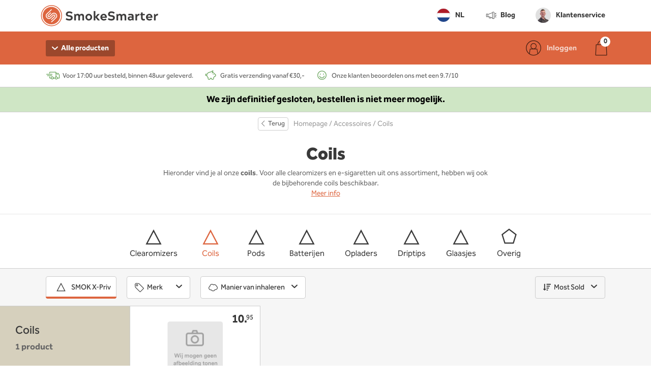

--- FILE ---
content_type: text/html; charset=utf-8
request_url: https://www.smokesmarter.nl/accessoires/coils?related_product_id=23631
body_size: 14815
content:
<!DOCTYPE html>
<html lang='nl'>
<head>
<title>
Coils - Voor verschillende clearomizers bij SmokeSmarter.nl!

</title>
<meta content='Op zoek naar coils? ✅ Verschillende soorten coils ✅ Ruim op voorraad ✅ Voor 22:00 uur besteld, is morgen in huis ✅ Bestel nu jouw coils en andere onderdelen!' name='description'>

<!-- Social Media Tags -->
  
  
  
  <meta property="og:url" content="https://www.smokesmarter.nl/accessoires/coils" />
  
  <meta name="twitter:card" content="summary_large_image" />

<!-- Typekit -->
<link rel="preconnect" href="https://use.typekit.net" crossorigin />
<link rel="preload" href="https://use.typekit.net/rdq8mkw.css" as="style" />
<link rel="stylesheet" href="https://use.typekit.net/rdq8mkw.css" media="print" onload="this.media='all'" />
<noscript><link rel="stylesheet" href="https://use.typekit.net/rdq8mkw.css" /></noscript>
<!-- Fonts preloading -->
<link as='font' crossorigin='true' href='https://d5emcj7i21qzv.cloudfront.net/assets/icons-59ba4bc745b9184dbb24fe6792198e9854b0ae7b8c7d82a1dc6f1b017a812e9c.woff' rel='preload' type='font/woff'>
<link rel="stylesheet" media="screen" href="https://d5emcj7i21qzv.cloudfront.net/assets/smokesmarter_nl-abe0c6992041629e59db162a97c0384a6aa7be2189871e824ea0ce16db04317e.css" data-turbolinks-track="true" />
<!-- Polyfills for IE -->
<link rel="preconnect" href="https://client.crisp.chat/" crossorigin>
<link rel="preload" href="https://client.crisp.chat/" as="script">
<script type="text/javascript">
  var serverLocale = "nl"; // Zet de Rails locale om naar een string

  window.$crisp = [];
  window.CRISP_WEBSITE_ID = "79c5ebba-b625-468b-a7d2-865208adb91c";
  window.CRISP_RUNTIME_CONFIG = {
	locale: serverLocale // Gebruik de server-side ingestelde taal
  };

  (function() {
	d = document; s = d.createElement("script");
	s.src = "https://client.crisp.chat/l.js"; s.async = 1;
	d.getElementsByTagName("head")[0].appendChild(s);
  })();
</script>
<script src="https://d5emcj7i21qzv.cloudfront.net/packs/js/smokesmarter-c1ac9f35f084c4c6c5a2.js" defer="defer" data-turbolinks-track="true"></script>
<meta name="csrf-param" content="authenticity_token" />
<meta name="csrf-token" content="sRGJMXohgrlaW4OviVkVfaYrrtgjEXIYRkJ0f7BmQZ+fhgV81dAIUCUtzaZIGusU2A4IRlC5eRFwKAAxqvrDmg==" />
<meta content='width=device-width, initial-scale=1.0, user-scalable=0' name='viewport'>
<meta content='no-preview' name='turbolinks-cache-control'>
<!-- Favicon -->
<link href='https://d5emcj7i21qzv.cloudfront.net/assets/smokesmarter/favicon-1ff74d15b1102aa6d6aa71b5a0b2edcc46b8ce3d2ab51f05f7bc6bbfd2e490f1.webp' rel='icon' sizes='32x32' type='image/webp'>
<!-- Canonical URL -->
<link href='https://www.smokesmarter.nl/accessoires/coils' rel='canonical'>
<!-- JSON-LD -->
<script type="application/ld+json">
  {
    "@context": "http://schema.org",
    "@type": "WebSite",
    "name" : "SmokeSmarter",
    "url": "https://www.smokesmarter.nl",
    "@id" : "#WebSite",
    "inLanguage": "nl",
      "potentialAction": {
        "@type": "SearchAction",
        "target": "https://www.smokesmarter.nl/search?q={search_term_string}",
        "query-input": "required name=search_term_string"
      },
    "publisher": {
      "@type": "Organization",
      "@id": "https://www.smokesmarter.nl#Organization",
      "name": "SmokeSmarter",
      "url":" https://www.smokesmarter.nl",
      "sameAs": ["https://www.facebook.com/smokesmarter",
"https://www.youtube.com/channel/UCg2R9Zwel7L94i4ixeLALYA",
"https://twitter.com/SmokeSmarterNL",
"https://www.instagram.com/smokesmarter.nl/"],
      "logo": {
          "@type": "ImageObject",
          "url": "https://d5emcj7i21qzv.cloudfront.net/assets/smokesmarter/logo-3ac2685912d5d2238bce07b66463ddd70dd8afc5659ff330437fbc364db419cb.svg"
      },
      "telephone": "+31(0)85-8769312",
      "address": {
        "@type": "PostalAddress",
        "streetAddress": "Keizersveld 25B",
        "addressLocality": "Venray",
        "postalCode": "5803 AM",
        "addressCountry": "NL"
      },
      "aggregateRating": {
        "@type": "AggregateRating",
        "bestRating": "10",
        "worstRating": "1",
        "ratingValue": "9.7",
        "reviewCount": "9054",
        "url":"https://www.smokesmarter.nl/winkelbeoordelingen-van-onze-klanten"
      }
    }
  }
</script>

<script type="application/ld+json">
  [{
    "@context": "https://schema.org",
    "@type": "BreadcrumbList",
    "itemListElement": [
      {
        "@type": "ListItem",
        "position": 1,
        "name": "Homepage",
        "item": "https://www.smokesmarter.nl"
      },
      {
        "@type": "ListItem",
        "position": 2,
        "name": "Accessoires",
        "item": "https://www.smokesmarter.nl/accessoires"
      },
      {
        "@type": "ListItem",
        "position": 3,
        "name": "Coils",
        "item": "https://www.smokesmarter.nl/accessoires/coils"
      }
    ]
  }]
</script>

<!-- Analytics -->
<!-- Global site tag (gtag.js) - Google Analytics -->
<script async src="https://www.googletagmanager.com/gtag/js?id=G-DW04WK42TH"></script>
<script>
  window.dataLayer = window.dataLayer || [];
  function gtag(){dataLayer.push(arguments);}
  gtag('js', new Date());

  gtag('config', "G-DW04WK42TH", {'debug_mode': true});
</script>

</head>
<body data-action='click-&gt;body#click' data-ancestor-ids='4' data-controller='body analytics' data-controller-name='pages' data-current-page-id='14' data-logged-in-created-at='0' data-visitor-country='US'>
<!-- Header -->
<header id='header'>
<div class='container'>
<a class="logo" aria-label="Homepage" href="https://www.smokesmarter.nl/"><img alt="SmokeSmarter" src="https://d5emcj7i21qzv.cloudfront.net/assets/smokesmarter/logo-3ac2685912d5d2238bce07b66463ddd70dd8afc5659ff330437fbc364db419cb.svg" />
</a><div class='header-links' data-controller='navigation'>
<div class='dropdown' data-controller='dropdown'>
<a class="locale-switch" data-action="dropdown#toggle" href="#"><img class="locale-flag" alt="nl" src="https://d5emcj7i21qzv.cloudfront.net/assets/shared/languages/nl-9704bb81205e59766f604f2744935a106626341fd88ae2e44d9bbc03ac959df7.svg" />
NL
</a><div class='dropdown-menu' data-action='click-&gt;dropdown#stopPropagation' style='padding-top: 0px; padding-bottom: 0px; max-width: 120px'>
<div class='dropdown-menu-list'>
<div class='dropdown-menu-list-item'>
<a class="locale-switch" href="https://www.smokesmarter.nl/accessoires/coils"><img class="locale-flag-small" alt="nl" src="https://d5emcj7i21qzv.cloudfront.net/assets/shared/languages/nl-9704bb81205e59766f604f2744935a106626341fd88ae2e44d9bbc03ac959df7.svg" />
NL
</a></div>
<div class='dropdown-menu-list-item'>
<a class="locale-switch" href="https://www.smokesmarter.be/"><img class="locale-flag-small" alt="nl-be" src="https://d5emcj7i21qzv.cloudfront.net/assets/shared/languages/nl-be-f1077aec619bde05a58b6bff81efc6ffc6945859824c1ed4ce4ecc79d4441ce7.svg" />
BE
</a></div>
<div class='dropdown-menu-list-item'>
<a class="locale-switch" href="https://www.smokesmarter.de/zubehor/coils"><img class="locale-flag-small" alt="de" src="https://d5emcj7i21qzv.cloudfront.net/assets/shared/languages/de-83e574e35b38f2f88af8aae7127c8b340e249acbfd6fdfeef5f08aab944b7a1c.svg" />
DE
</a></div>
</div>
</div>
</div>
<a data-page-id="1574" data-target="navigation.item" href="/blog"><div style='display: flex'>
<i class='icon icon-nieuws-blog' style='font-size: 26px; margin-right: 5px'></i>
Blog
</div>
</a><a data-page-id="43" data-target="navigation.item" href="/klantenservice"><div style='display: flex; align-items: center'>
<img style="width: 30px; height: 30px; border-radius: 15px; margin-right: 10px" src="https://d5emcj7i21qzv.cloudfront.net/assets/smokesmarter/bas-22abbbcece069c0dc221e5bd4175463cfb431f9a05be2c3239e0941674508507.webp" />
Klantenservice
</div>
</a></div>
</div>
</header>

<!-- Navigation -->
<nav data-controller='navigation' data-target='body.navigation' id='primary'>
<div class='container'>
<ul class='hide-mobile'>
<li>
<div class='dropdown' data-controller='dropdown'>
<a class="navigation-button" data-action="mouseenter-&gt;dropdown#open click-&gt;dropdown#toggle" href="#"><span>
<i class="icon icon-arrow-down"></i>
Alle producten
</span>
</a><div class='dropdown-menu dropdown-menu-large' data-action='click-&gt;dropdown#stopPropagation'>
<div class='navigation-all-products'>
<div class='navigation-all-products-group'>
<div class='navigation-all-products-title'><a href="/merken">Merken</a></div>
</div>
<div class='navigation-all-products-group'>
<div class='navigation-all-products-title'><a href="/smaken">Smaken</a></div>
</div>
</div>
</div>
</div>
</li>
</ul>
<ul class='customer-links'>
<li data-target='navigation.dashboard'>
<div class='dropdown' data-controller='dropdown'>
<a class="login-button logged-in" rel="nofollow" data-action="dropdown#toggle" href="/dashboard/orders"><div class='nav-button-inside'>
<i class="icon icon-account-light"></i>
<span class='hide-mobile' style='font-size: 15px'></span>
<i class='icon icon-arrow-down hide-mobile' style='font-size: 13px'></i>
</div>
</a><div class='dropdown-menu' data-action='click-&gt;dropdown#stopPropagation'>
<div class='dropdown-menu-list'>
<div class='dropdown-menu-list-header'>Hey, </div>
<div class='dropdown-menu-list-subheader'>Goed je weer te zien</div>
<div class='dropdown-menu-list-item'>
<a href="/dashboard/products">Jouw bestelde producten</a>
</div>
<div class='dropdown-menu-list-item'>
<a href="/dashboard/orders">Mijn bestellingen</a>
</div>
<div class='dropdown-menu-list-item'>
<a href="/dashboard/customer">Mijn gegevens</a>
</div>
<div class='dropdown-menu-list-item'>
<a href="/dashboard/my_e_cigarettes">Mijn e-sigaret</a>
</div>
<div class='dropdown-menu-list-item' style='margin-top: 20px'>
<form class="button_to" method="post" action="/logout"><input data-turbolinks="false" type="submit" value="Uitloggen" /><input type="hidden" name="authenticity_token" value="0lkBNZ2DyZZSe5Qa6Ypw3Ps2W/hrZ2SWxILs+wFbQdf+M+WC88V4iUYBCkbcb/Vix5rz5+6bHrYZ5YAEuJ4UNg==" autocomplete="off" /></form>
</div>
</div>
</div>
</div>
</li>
<li data-target='navigation.login'>
<a class="login-button" rel="nofollow" data-remote="true" href="/login"><div class='nav-button-inside'>
<i class="icon icon-account-light"></i>
<span class='hide-mobile'>Inloggen</span>
</div>
</a></li>
<li>
<div class='dropdown' data-controller='dropdown shopping-cart'>
<a id="shopping_cart" rel="nofollow" aria-label="Winkelwagen" data-remote="true" data-contents="[]" data-badge="0" data-action="dropdown#toggle shopping-cart#load" href="/current_order"><div class='nav-button-inside'>
<i class="icon icon-cart-light"></i>
</div>
</a><div class='dropdown-menu' data-action='click-&gt;dropdown#stopPropagation' data-target='shopping-cart.summary' id='shopping_cart_summary'></div>
</div>
</li>
</ul>
</div>
</nav>
<section id='usp'>
<div class='container'>
<ul>
<li>Voor 17:00 uur besteld, binnen 48uur geleverd.</li>
<li>Gratis verzending vanaf €30,-</li>
<li>Onze klanten beoordelen ons met een 9.7/10</li>
</ul>
</div>
</section>
<div id='banner'>
<div>We zijn definitief gesloten, bestellen is niet meer mogelijk.</div>
</div>

<!-- Mobile navigation -->
<div data-action='touchend@document-&gt;mobile-navigation#close' data-controller='mobile-navigation navigation' id='mobile_navigation'>
<button name="button" type="button" class="responsive-toggle" data-action="mobile-navigation#toggle"><i class="icon icon-bars"></i>
menu
</button><nav data-target='mobile-navigation.navigation'>
<ul data-target='mobile-navigation.root'>
<li class='mobile-navigation-header'>
<a style="border-bottom: none" href="https://www.smokesmarter.nl/"><img height="28" alt="SmokeSmarter" src="https://d5emcj7i21qzv.cloudfront.net/assets/smokesmarter/logo-3ac2685912d5d2238bce07b66463ddd70dd8afc5659ff330437fbc364db419cb.svg" />
</a><button name="button" type="button" aria-label="Sluiten" class="mobile-navigation-header-close" data-action="mobile-navigation#toggle"><i class="icon icon-times"></i>
</button></li>
<li data-page-id='62' data-target='navigation.item'>
<a href="/merken"><i class='icon icon-merk' style='font-size: 20px; margin-left: 6px; margin-right: -6px'></i>
Merken
</a></li>
<li data-page-id='1578' data-target='navigation.item'>
<a href="/smaken"><i class='icon icon-smaak' style='font-size: 20px; margin-left: 6px; margin-right: -6px'></i>
Smaken
</a></li>
<li data-page-id='1574' data-target='navigation.item'>
<a href="/blog"><i class='icon icon-nieuws-blog' style='font-size: 28px; margin-left: 2px; margin-right: -2px'></i>
Blog
</a></li>
<li data-page-id='43' data-target='navigation.item'>
<a href="/klantenservice"><i class='icon icon-problemen' style='font-size: 30px; margin-left: 2px; margin-right: -2px'></i>
Klantenservice
</a></li>
<li data-page-id='1161' data-target='navigation.item'>
<a href="/winkelbeoordelingen-van-onze-klanten"><i class="icon icon-beoordelingen"></i>
Winkelbeoordelingen van onze klanten
</a></li>
</ul>
</nav>
</div>

<div data-action='price-connected-&gt;pricing#priceConnected' data-controller='pricing'><div class='container text-center'><div class='breadcrumbs'>
<button name="button" type="button" class="button button-white button-mini" style="margin-right: 10px" data-controller="back-button" data-action="back-button#goBack"><div class='button-content'>
<i class='icon icon-chevron-left'></i>
Terug
</div>
</button><a href="/">Homepage</a> / <a href="/accessoires">Accessoires</a> / Coils
</div>
</div>
<header class='header-title-container' id='header_title'>
<div class='header-title'>
<h1>
Coils
</h1>
</div>
<div class='header-title-description'>
<div>Hieronder vind je al onze <strong>coils</strong>. Voor alle clearomizers en e-sigaretten uit ons assortiment, hebben wij ook de bijbehorende coils beschikbaar.</div>
<a data-controller="anchor" data-action="anchor#scrollToAnchor" data-anchor="#more_info" href="#more_info">Meer info</a>
</div>
</header>
<nav data-controller='navigation navigation-swiper' id='secondary'>
<ul class='swiper-wrapper'>
<li class='swiper-slide' data-page-id='13' data-target='navigation.item'>
<a href="/accessoires/clearomizers"><i class="icon icon-clearomizer"></i>
Clearomizers
</a></li>
<li class='swiper-slide' data-page-id='14' data-target='navigation.item'>
<a href="/accessoires/coils"><i class="icon icon-coil"></i>
Coils
</a></li>
<li class='swiper-slide' data-page-id='1316' data-target='navigation.item'>
<a href="/accessoires/pods"><i class="icon icon-pod"></i>
Pods
</a></li>
<li class='swiper-slide' data-page-id='16' data-target='navigation.item'>
<a href="/accessoires/batterijen"><i class="icon icon-batterij"></i>
Batterijen
</a></li>
<li class='swiper-slide' data-page-id='17' data-target='navigation.item'>
<a href="/accessoires/opladers"><i class="icon icon-oplader"></i>
Opladers
</a></li>
<li class='swiper-slide' data-page-id='15' data-target='navigation.item'>
<a href="/accessoires/driptips"><i class="icon icon-driptip"></i>
Driptips
</a></li>
<li class='swiper-slide' data-page-id='18' data-target='navigation.item'>
<a href="/accessoires/glaasjes"><i class="icon icon-glaasje"></i>
Glaasjes
</a></li>
<li class='swiper-slide' data-page-id='33' data-target='navigation.item'>
<a href="/accessoires/overig"><i class="icon icon-overig"></i>
Overig
</a></li>
</ul>
<div class='swiper-scrollbar'></div>
</nav>
<div>
<div data-category='Coil' data-controller='filters mobile-filters' data-store='SmokeSmarter'>
<button name="button" type="button" class="button button-primary button-block mobile-filters-toggle" data-action="mobile-filters#toggle"><div class='button-content'>
<i class='icon icon-sort' style='margin-right: 5px'></i>
Filteren
<span class='badge' data-target='mobile-filters.filtersCount'></span>
</div>
</button><div class='mobile-filters-products-count' data-target='filters.productsCount'>
1 product
</div>
<form id="filters" data-target="filters.form mobile-filters.form" action="/accessoires/coils" accept-charset="UTF-8" data-remote="true" method="get"><input name="utf8" type="hidden" value="&#x2713;" autocomplete="off" /><a class="button hide-desktop" style="display: none; font-size: 15px; position: fixed; bottom: 80px; width: 100%;" data-action="filters#resetAll mobile-filters#resetAll" data-target="filters.explainerReset" href="#">Alle filters wissen</a>
<button name="button" type="button" class="button button-brand button-block mobile-filters-toggle show-filtered-products" data-action="mobile-filters#toggle"><i class="icon icon-arrow-left"></i>
Toon gefilterde producten
<span data-target='filters.productsCount'>1 product</span>
</button><input data-target="filters.version" autocomplete="off" type="hidden" name="version" id="version" />
<div class='container flex-space-between'>
<div class='flex' data-target='filters.filters'>
<div class='dropdown dropdown-button dropdown-button-medium filtered' data-controller='dropdown' data-property='esigaret'>
<a style="max-width: none" data-action="dropdown#toggle" href="#"><i class='icon icon-coil' style='font-size: 28px'></i>
<span>
SMOK X-Priv
</span>
<i class="icon icon-arrow-down"></i>
</a><div class='dropdown-menu' data-action='click-&gt;dropdown#stopPropagation' style='width: 400px'>
<input value="23631" autocomplete="off" type="hidden" name="related_product_id" id="related_product_id" />
<input type="text" name="search" id="search" placeholder="Zoeken..." class="dropdown-filter-search" autocomplete="false" data-action="keyup-&gt;dropdown#filter" />
<ul class='nav' style='margin-top: 0px'>
<li data-target='dropdown.option'>
<a data-product-id="23498" data-property="esigaret" data-value="Aspire Athos clearomizer" href="/accessoires/coils?related_product_id=23498"><img height="43" style="height: 43px; float: left; vertical-align: middle" src="https://d5emcj7i21qzv.cloudfront.net/assets/shared/geen-afbeelding-8f01b8ccb60b16963c89a56759dd82c81e3c804eb4b413c2aef4a7891c7b9594.webp" />
<span>Aspire Athos clearomizer</span>
<small class='text-muted'>Clearomizer</small>
</a></li>
<li data-target='dropdown.option'>
<a data-product-id="23495" data-property="esigaret" data-value="Aspire Cleito 120 clearomizer" href="/accessoires/coils?related_product_id=23495"><img height="43" style="height: 43px; float: left; vertical-align: middle" src="https://d5emcj7i21qzv.cloudfront.net/assets/shared/geen-afbeelding-8f01b8ccb60b16963c89a56759dd82c81e3c804eb4b413c2aef4a7891c7b9594.webp" />
<span>Aspire Cleito 120 clearomizer</span>
<small class='text-muted'>Clearomizer</small>
</a></li>
<li data-target='dropdown.option'>
<a data-product-id="23448" data-property="esigaret" data-value="Aspire K2" href="/accessoires/coils?related_product_id=23448"><img height="43" style="height: 43px; float: left; vertical-align: middle" src="https://d5emcj7i21qzv.cloudfront.net/assets/shared/geen-afbeelding-8f01b8ccb60b16963c89a56759dd82c81e3c804eb4b413c2aef4a7891c7b9594.webp" />
<span>Aspire K2</span>
<small class='text-muted'>Starterset</small>
</a></li>
<li data-target='dropdown.option'>
<a data-product-id="23718" data-property="esigaret" data-value="Aspire K2 clearomizer" href="/accessoires/coils?related_product_id=23718"><img height="43" style="height: 43px; float: left; vertical-align: middle" src="https://d5emcj7i21qzv.cloudfront.net/assets/shared/geen-afbeelding-8f01b8ccb60b16963c89a56759dd82c81e3c804eb4b413c2aef4a7891c7b9594.webp" />
<span>Aspire K2 clearomizer</span>
<small class='text-muted'>Clearomizer</small>
</a></li>
<li data-target='dropdown.option'>
<a data-product-id="25769" data-property="esigaret" data-value="Aspire Nautilus 2S clearomizer " href="/accessoires/coils?related_product_id=25769"><img height="43" style="height: 43px; float: left; vertical-align: middle" src="https://d5emcj7i21qzv.cloudfront.net/assets/shared/geen-afbeelding-8f01b8ccb60b16963c89a56759dd82c81e3c804eb4b413c2aef4a7891c7b9594.webp" />
<span>Aspire Nautilus 2S clearomizer </span>
<small class='text-muted'>Clearomizer</small>
</a></li>
<li data-target='dropdown.option'>
<a data-product-id="23881" data-property="esigaret" data-value="Eleaf ELLO Duro clearomizer" href="/accessoires/coils?related_product_id=23881"><img height="43" style="height: 43px; float: left; vertical-align: middle" src="https://d5emcj7i21qzv.cloudfront.net/assets/shared/geen-afbeelding-8f01b8ccb60b16963c89a56759dd82c81e3c804eb4b413c2aef4a7891c7b9594.webp" />
<span>Eleaf ELLO Duro clearomizer</span>
<small class='text-muted'>Clearomizer</small>
</a></li>
<li data-target='dropdown.option'>
<a data-product-id="26781" data-property="esigaret" data-value="Eleaf iStick Amnis" href="/accessoires/coils?related_product_id=26781"><img height="43" style="height: 43px; float: left; vertical-align: middle" src="https://d5emcj7i21qzv.cloudfront.net/assets/shared/geen-afbeelding-8f01b8ccb60b16963c89a56759dd82c81e3c804eb4b413c2aef4a7891c7b9594.webp" />
<span>Eleaf iStick Amnis</span>
<small class='text-muted'>Starterset</small>
</a></li>
<li data-target='dropdown.option'>
<a data-product-id="23962" data-property="esigaret" data-value="Eleaf iStick Basic" href="/accessoires/coils?related_product_id=23962"><img height="43" style="height: 43px; float: left; vertical-align: middle" src="https://d5emcj7i21qzv.cloudfront.net/assets/shared/geen-afbeelding-8f01b8ccb60b16963c89a56759dd82c81e3c804eb4b413c2aef4a7891c7b9594.webp" />
<span>Eleaf iStick Basic</span>
<small class='text-muted'>Starterset</small>
</a></li>
<li data-target='dropdown.option'>
<a data-product-id="23966" data-property="esigaret" data-value="Eleaf iStick Pico" href="/accessoires/coils?related_product_id=23966"><img height="43" style="height: 43px; float: left; vertical-align: middle" src="https://d5emcj7i21qzv.cloudfront.net/assets/shared/geen-afbeelding-8f01b8ccb60b16963c89a56759dd82c81e3c804eb4b413c2aef4a7891c7b9594.webp" />
<span>Eleaf iStick Pico</span>
<small class='text-muted'>Starterset</small>
</a></li>
<li data-target='dropdown.option'>
<a data-product-id="26754" data-property="esigaret" data-value="Eleaf iStick Rim (2ml)" href="/accessoires/coils?related_product_id=26754"><img height="43" style="height: 43px; float: left; vertical-align: middle" src="https://d5emcj7i21qzv.cloudfront.net/assets/shared/geen-afbeelding-8f01b8ccb60b16963c89a56759dd82c81e3c804eb4b413c2aef4a7891c7b9594.webp" />
<span>Eleaf iStick Rim (2ml)</span>
<small class='text-muted'>Starterset</small>
</a></li>
<li data-target='dropdown.option'>
<a data-product-id="23627" data-property="esigaret" data-value="Eleaf iStick Trim" href="/accessoires/coils?related_product_id=23627"><img height="43" style="height: 43px; float: left; vertical-align: middle" src="https://d5emcj7i21qzv.cloudfront.net/assets/shared/geen-afbeelding-8f01b8ccb60b16963c89a56759dd82c81e3c804eb4b413c2aef4a7891c7b9594.webp" />
<span>Eleaf iStick Trim</span>
<small class='text-muted'>Starterset</small>
</a></li>
<li data-target='dropdown.option'>
<a data-product-id="24101" data-property="esigaret" data-value="Eleaf MELO 4 clearomizer" href="/accessoires/coils?related_product_id=24101"><img height="43" style="height: 43px; float: left; vertical-align: middle" src="https://d5emcj7i21qzv.cloudfront.net/assets/shared/geen-afbeelding-8f01b8ccb60b16963c89a56759dd82c81e3c804eb4b413c2aef4a7891c7b9594.webp" />
<span>Eleaf MELO 4 clearomizer</span>
<small class='text-muted'>Clearomizer</small>
</a></li>
<li data-target='dropdown.option'>
<a data-product-id="23334" data-property="esigaret" data-value="Eleaf MELO III Mini clearomizer" href="/accessoires/coils?related_product_id=23334"><img height="43" style="height: 43px; float: left; vertical-align: middle" src="https://d5emcj7i21qzv.cloudfront.net/assets/shared/geen-afbeelding-8f01b8ccb60b16963c89a56759dd82c81e3c804eb4b413c2aef4a7891c7b9594.webp" />
<span>Eleaf MELO III Mini clearomizer</span>
<small class='text-muted'>Clearomizer</small>
</a></li>
<li data-target='dropdown.option'>
<a data-product-id="31460" data-property="esigaret" data-value="IJOY Avenger (2ml) clearomizer" href="/accessoires/coils?related_product_id=31460"><img height="43" style="height: 43px; float: left; vertical-align: middle" src="https://d5emcj7i21qzv.cloudfront.net/assets/shared/geen-afbeelding-8f01b8ccb60b16963c89a56759dd82c81e3c804eb4b413c2aef4a7891c7b9594.webp" />
<span>IJOY Avenger (2ml) clearomizer</span>
<small class='text-muted'>Clearomizer</small>
</a></li>
<li data-target='dropdown.option'>
<a data-product-id="24008" data-property="esigaret" data-value="Justfog FOG1" href="/accessoires/coils?related_product_id=24008"><img height="43" style="height: 43px; float: left; vertical-align: middle" src="https://d5emcj7i21qzv.cloudfront.net/assets/shared/geen-afbeelding-8f01b8ccb60b16963c89a56759dd82c81e3c804eb4b413c2aef4a7891c7b9594.webp" />
<span>Justfog FOG1</span>
<small class='text-muted'>Starterset</small>
</a></li>
<li data-target='dropdown.option'>
<a data-product-id="23954" data-property="esigaret" data-value="Justfog Q16" href="/accessoires/coils?related_product_id=23954"><img height="43" style="height: 43px; float: left; vertical-align: middle" src="https://d5emcj7i21qzv.cloudfront.net/assets/shared/geen-afbeelding-8f01b8ccb60b16963c89a56759dd82c81e3c804eb4b413c2aef4a7891c7b9594.webp" />
<span>Justfog Q16</span>
<small class='text-muted'>Starterset</small>
</a></li>
<li data-target='dropdown.option'>
<a data-product-id="24095" data-property="esigaret" data-value="Justfog Q16C" href="/accessoires/coils?related_product_id=24095"><img height="43" style="height: 43px; float: left; vertical-align: middle" src="https://d5emcj7i21qzv.cloudfront.net/assets/shared/geen-afbeelding-8f01b8ccb60b16963c89a56759dd82c81e3c804eb4b413c2aef4a7891c7b9594.webp" />
<span>Justfog Q16C</span>
<small class='text-muted'>Starterset</small>
</a></li>
<li data-target='dropdown.option'>
<a data-product-id="26205" data-property="esigaret" data-value="Justfog Q16 Pro" href="/accessoires/coils?related_product_id=26205"><img height="43" style="height: 43px; float: left; vertical-align: middle" src="https://d5emcj7i21qzv.cloudfront.net/assets/shared/geen-afbeelding-8f01b8ccb60b16963c89a56759dd82c81e3c804eb4b413c2aef4a7891c7b9594.webp" />
<span>Justfog Q16 Pro</span>
<small class='text-muted'>Starterset</small>
</a></li>
<li data-target='dropdown.option'>
<a data-product-id="23815" data-property="esigaret" data-value="SMOK Majesty Carbon Fiber" href="/accessoires/coils?related_product_id=23815"><img height="43" style="height: 43px; float: left; vertical-align: middle" src="https://d5emcj7i21qzv.cloudfront.net/assets/shared/geen-afbeelding-8f01b8ccb60b16963c89a56759dd82c81e3c804eb4b413c2aef4a7891c7b9594.webp" />
<span>SMOK Majesty Carbon Fiber</span>
<small class='text-muted'>Starterset</small>
</a></li>
<li data-target='dropdown.option'>
<a data-product-id="27235" data-property="esigaret" data-value="SMOK RPM40 " href="/accessoires/coils?related_product_id=27235"><img height="43" style="height: 43px; float: left; vertical-align: middle" src="https://d5emcj7i21qzv.cloudfront.net/assets/shared/geen-afbeelding-8f01b8ccb60b16963c89a56759dd82c81e3c804eb4b413c2aef4a7891c7b9594.webp" />
<span>SMOK RPM40 </span>
<small class='text-muted'>Starterset</small>
</a></li>
<li data-target='dropdown.option'>
<a data-product-id="23956" data-property="esigaret" data-value="SMOK TFV12 Prince clearomizer" href="/accessoires/coils?related_product_id=23956"><img height="43" style="height: 43px; float: left; vertical-align: middle" src="https://d5emcj7i21qzv.cloudfront.net/assets/shared/geen-afbeelding-8f01b8ccb60b16963c89a56759dd82c81e3c804eb4b413c2aef4a7891c7b9594.webp" />
<span>SMOK TFV12 Prince clearomizer</span>
<small class='text-muted'>Clearomizer</small>
</a></li>
<li data-target='dropdown.option'>
<a data-product-id="23631" data-property="esigaret" data-value="SMOK X-Priv" href="/accessoires/coils?related_product_id=23631"><img height="43" style="height: 43px; float: left; vertical-align: middle" src="https://d5emcj7i21qzv.cloudfront.net/assets/shared/geen-afbeelding-8f01b8ccb60b16963c89a56759dd82c81e3c804eb4b413c2aef4a7891c7b9594.webp" />
<span>SMOK X-Priv</span>
<small class='text-muted'>Starterset</small>
</a></li>
<li data-target='dropdown.option'>
<a data-product-id="23971" data-property="esigaret" data-value="The Council of Vapor Xilo clearomizer" href="/accessoires/coils?related_product_id=23971"><img height="43" style="height: 43px; float: left; vertical-align: middle" src="https://d5emcj7i21qzv.cloudfront.net/assets/shared/geen-afbeelding-8f01b8ccb60b16963c89a56759dd82c81e3c804eb4b413c2aef4a7891c7b9594.webp" />
<span>The Council of Vapor Xilo clearomizer</span>
<small class='text-muted'>Clearomizer</small>
</a></li>
<li data-target='dropdown.option'>
<a data-product-id="26045" data-property="esigaret" data-value="Vaporesso SKRR-S Mini clearomizer" href="/accessoires/coils?related_product_id=26045"><img height="43" style="height: 43px; float: left; vertical-align: middle" src="https://d5emcj7i21qzv.cloudfront.net/assets/shared/geen-afbeelding-8f01b8ccb60b16963c89a56759dd82c81e3c804eb4b413c2aef4a7891c7b9594.webp" />
<span>Vaporesso SKRR-S Mini clearomizer</span>
<small class='text-muted'>Clearomizer</small>
</a></li>
<li data-target='dropdown.option'>
<a data-product-id="26230" data-property="esigaret" data-value="Vaporesso Sky Solo" href="/accessoires/coils?related_product_id=26230"><img height="43" style="height: 43px; float: left; vertical-align: middle" src="https://d5emcj7i21qzv.cloudfront.net/assets/shared/geen-afbeelding-8f01b8ccb60b16963c89a56759dd82c81e3c804eb4b413c2aef4a7891c7b9594.webp" />
<span>Vaporesso Sky Solo</span>
<small class='text-muted'>Starterset</small>
</a></li>
<li data-target='dropdown.option'>
<a data-product-id="23272" data-property="esigaret" data-value="Vaporesso VECO clearomizer" href="/accessoires/coils?related_product_id=23272"><img height="43" style="height: 43px; float: left; vertical-align: middle" src="https://d5emcj7i21qzv.cloudfront.net/assets/shared/geen-afbeelding-8f01b8ccb60b16963c89a56759dd82c81e3c804eb4b413c2aef4a7891c7b9594.webp" />
<span>Vaporesso VECO clearomizer</span>
<small class='text-muted'>Clearomizer</small>
</a></li>
<li data-target='dropdown.option'>
<a data-product-id="23953" data-property="esigaret" data-value="Vaporesso VECO One" href="/accessoires/coils?related_product_id=23953"><img height="43" style="height: 43px; float: left; vertical-align: middle" src="https://d5emcj7i21qzv.cloudfront.net/assets/shared/geen-afbeelding-8f01b8ccb60b16963c89a56759dd82c81e3c804eb4b413c2aef4a7891c7b9594.webp" />
<span>Vaporesso VECO One</span>
<small class='text-muted'>Starterset</small>
</a></li>
<li data-target='dropdown.option'>
<a data-product-id="23436" data-property="esigaret" data-value="Wismec Reux Mini clearomizer" href="/accessoires/coils?related_product_id=23436"><img height="43" style="height: 43px; float: left; vertical-align: middle" src="https://d5emcj7i21qzv.cloudfront.net/assets/shared/geen-afbeelding-8f01b8ccb60b16963c89a56759dd82c81e3c804eb4b413c2aef4a7891c7b9594.webp" />
<span>Wismec Reux Mini clearomizer</span>
<small class='text-muted'>Clearomizer</small>
</a></li>
</ul>
</div>
</div>

<div class='dropdown dropdown-button dropdown-button-medium option-count-filtered' data-controller='dropdown' data-property='manufacturer' data-target='filters.dropdown'>
<a data-action="dropdown#toggle" href="#"><i class='icon icon-large icon-merk'></i>
<div class='dropdown-button-label'>
Merk
<div class='dropdown-button-sublabel'></div>
</div>
<i class="icon icon-arrow-down"></i>
</a><div class='dropdown-menu' data-action='click-&gt;dropdown#stopPropagation'>
<button name="button" type="button" class="dropdown-filter-back button button-outline button-small" data-action="dropdown#toggle"><div class='button-content'>
<i class="icon icon-arrow-left"></i>
Terug
</div>
</button><div class='dropdown-filter-checkboxes'>
<input value="select" autocomplete="off" type="hidden" name="filters[][field_type]" />
<input value="manufacturer" autocomplete="off" type="hidden" name="filters[][property]" />
<input type="text" name="search" placeholder="Zoeken..." class="dropdown-filter-search" autocomplete="false" data-action="keyup-&gt;dropdown#filter" />
<a class="dropdown-filter-reset" data-action="filters#reset" href="#">Filters wissen</a>
<input type="hidden" name="filters[][value][]" value="" autocomplete="off" /><label data-target="dropdown.option" for="filters[][value]_187bar"><input data-action="filters#filter" data-property="manufacturer" data-value="187 Bar" type="checkbox" value="187bar" name="filters[][value][]" id="filters[][value]_187bar" />
<span>187 Bar</span>
</label><label data-target="dropdown.option" for="filters[][value]_811"><input data-action="filters#filter" data-property="manufacturer" data-value="Alien Vape" type="checkbox" value="811" name="filters[][value][]" id="filters[][value]_811" />
<span>Alien Vape</span>
</label><label data-target="dropdown.option" for="filters[][value]_antimatter"><input data-action="filters#filter" data-property="manufacturer" data-value="Antimatter" type="checkbox" value="antimatter" name="filters[][value][]" id="filters[][value]_antimatter" />
<span>Antimatter</span>
</label><label data-target="dropdown.option" for="filters[][value]_640"><input data-action="filters#filter" data-property="manufacturer" data-value="Aramax" type="checkbox" value="640" name="filters[][value][]" id="filters[][value]_640" />
<span>Aramax</span>
</label><label data-target="dropdown.option" for="filters[][value]_121"><input data-action="filters#filter" data-property="manufacturer" data-value="Aspire" type="checkbox" value="121" name="filters[][value][]" id="filters[][value]_121" />
<span>Aspire</span>
</label><label data-target="dropdown.option" for="filters[][value]_atomic"><input data-action="filters#filter" data-property="manufacturer" data-value="Atomic" type="checkbox" value="atomic" name="filters[][value][]" id="filters[][value]_atomic" />
<span>Atomic</span>
</label><label data-target="dropdown.option" for="filters[][value]_913"><input data-action="filters#filter" data-property="manufacturer" data-value="Bang Bang Juice" type="checkbox" value="913" name="filters[][value][]" id="filters[][value]_913" />
<span>Bang Bang Juice</span>
</label><label data-target="dropdown.option" for="filters[][value]_813"><input data-action="filters#filter" data-property="manufacturer" data-value="Barista Brew" type="checkbox" value="813" name="filters[][value][]" id="filters[][value]_813" />
<span>Barista Brew</span>
</label><label data-target="dropdown.option" for="filters[][value]_951"><input data-action="filters#filter" data-property="manufacturer" data-value="Basics" type="checkbox" value="951" name="filters[][value][]" id="filters[][value]_951" />
<span>Basics</span>
</label><label data-target="dropdown.option" for="filters[][value]_655"><input data-action="filters#filter" data-property="manufacturer" data-value="Big Mouth" type="checkbox" value="655" name="filters[][value][]" id="filters[][value]_655" />
<span>Big Mouth</span>
</label><label data-target="dropdown.option" for="filters[][value]_boonesta"><input data-action="filters#filter" data-property="manufacturer" data-value="Boonesta" type="checkbox" value="boonesta" name="filters[][value][]" id="filters[][value]_boonesta" />
<span>Boonesta</span>
</label><label data-target="dropdown.option" for="filters[][value]_culami"><input data-action="filters#filter" data-property="manufacturer" data-value="CULAMI" type="checkbox" value="culami" name="filters[][value][]" id="filters[][value]_culami" />
<span>CULAMI</span>
</label><label data-target="dropdown.option" for="filters[][value]_1170"><input data-action="filters#filter" data-property="manufacturer" data-value="Calicush" type="checkbox" value="1170" name="filters[][value][]" id="filters[][value]_1170" />
<span>Calicush</span>
</label><label data-target="dropdown.option" for="filters[][value]_847"><input data-action="filters#filter" data-property="manufacturer" data-value="Candy King" type="checkbox" value="847" name="filters[][value][]" id="filters[][value]_847" />
<span>Candy King</span>
</label><label data-target="dropdown.option" for="filters[][value]_690"><input data-action="filters#filter" data-property="manufacturer" data-value="Charlie Noble" type="checkbox" value="690" name="filters[][value][]" id="filters[][value]_690" />
<span>Charlie Noble</span>
</label><label data-target="dropdown.option" for="filters[][value]_808"><input data-action="filters#filter" data-property="manufacturer" data-value="Charlie&#39;s Chalk Dust" type="checkbox" value="808" name="filters[][value][]" id="filters[][value]_808" />
<span>Charlie&#39;s Chalk Dust</span>
</label><label data-target="dropdown.option" for="filters[][value]_915"><input data-action="filters#filter" data-property="manufacturer" data-value="Cheap Thrills" type="checkbox" value="915" name="filters[][value][]" id="filters[][value]_915" />
<span>Cheap Thrills</span>
</label><label data-target="dropdown.option" for="filters[][value]_588"><input data-action="filters#filter" data-property="manufacturer" data-value="CiVAP" type="checkbox" value="588" name="filters[][value][]" id="filters[][value]_588" />
<span>CiVAP</span>
</label><label data-target="dropdown.option" for="filters[][value]_677"><input data-action="filters#filter" data-property="manufacturer" data-value="Cirkus" type="checkbox" value="677" name="filters[][value][]" id="filters[][value]_677" />
<span>Cirkus</span>
</label><label data-target="dropdown.option" for="filters[][value]_606"><input data-action="filters#filter" data-property="manufacturer" data-value="Coil Master" type="checkbox" value="606" name="filters[][value][]" id="filters[][value]_606" />
<span>Coil Master</span>
</label><label data-target="dropdown.option" for="filters[][value]_621"><input data-action="filters#filter" data-property="manufacturer" data-value="Colinss" type="checkbox" value="621" name="filters[][value][]" id="filters[][value]_621" />
<span>Colinss</span>
</label><label data-target="dropdown.option" for="filters[][value]_595"><input data-action="filters#filter" data-property="manufacturer" data-value="Cosmic Fog" type="checkbox" value="595" name="filters[][value][]" id="filters[][value]_595" />
<span>Cosmic Fog</span>
</label><label data-target="dropdown.option" for="filters[][value]_724"><input data-action="filters#filter" data-property="manufacturer" data-value="Craft Vapes" type="checkbox" value="724" name="filters[][value][]" id="filters[][value]_724" />
<span>Craft Vapes</span>
</label><label data-target="dropdown.option" for="filters[][value]_686"><input data-action="filters#filter" data-property="manufacturer" data-value="DVTCH" type="checkbox" value="686" name="filters[][value][]" id="filters[][value]_686" />
<span>DVTCH</span>
</label><label data-target="dropdown.option" for="filters[][value]_dvtch"><input data-action="filters#filter" data-property="manufacturer" data-value="DVTCH" type="checkbox" value="dvtch" name="filters[][value][]" id="filters[][value]_dvtch" />
<span>DVTCH</span>
</label><label data-target="dropdown.option" for="filters[][value]_795"><input data-action="filters#filter" data-property="manufacturer" data-value="DVTCH X Chuckie" type="checkbox" value="795" name="filters[][value][]" id="filters[][value]_795" />
<span>DVTCH X Chuckie</span>
</label><label data-target="dropdown.option" for="filters[][value]_17"><input data-action="filters#filter" data-property="manufacturer" data-value="Dekang" type="checkbox" value="17" name="filters[][value][]" id="filters[][value]_17" />
<span>Dekang</span>
</label><label data-target="dropdown.option" for="filters[][value]_759"><input data-action="filters#filter" data-property="manufacturer" data-value="Diabolo" type="checkbox" value="759" name="filters[][value][]" id="filters[][value]_759" />
<span>Diabolo</span>
</label><label data-target="dropdown.option" for="filters[][value]_1154"><input data-action="filters#filter" data-property="manufacturer" data-value="Dking" type="checkbox" value="1154" name="filters[][value][]" id="filters[][value]_1154" />
<span>Dking</span>
</label><label data-target="dropdown.option" for="filters[][value]_doubledrip"><input data-action="filters#filter" data-property="manufacturer" data-value="Double Drip" type="checkbox" value="doubledrip" name="filters[][value][]" id="filters[][value]_doubledrip" />
<span>Double Drip</span>
</label><label data-target="dropdown.option" for="filters[][value]_978"><input data-action="filters#filter" data-property="manufacturer" data-value="Dr. Frost" type="checkbox" value="978" name="filters[][value][]" id="filters[][value]_978" />
<span>Dr. Frost</span>
</label><label data-target="dropdown.option" for="filters[][value]_685"><input data-action="filters#filter" data-property="manufacturer" data-value="Dragon Vape" type="checkbox" value="685" name="filters[][value][]" id="filters[][value]_685" />
<span>Dragon Vape</span>
</label><label data-target="dropdown.option" for="filters[][value]_drifter"><input data-action="filters#filter" data-property="manufacturer" data-value="Drifter" type="checkbox" value="drifter" name="filters[][value][]" id="filters[][value]_drifter" />
<span>Drifter</span>
</label><label data-target="dropdown.option" for="filters[][value]_771"><input data-action="filters#filter" data-property="manufacturer" data-value="Drive Flavour" type="checkbox" value="771" name="filters[][value][]" id="filters[][value]_771" />
<span>Drive Flavour</span>
</label><label data-target="dropdown.option" for="filters[][value]_159"><input data-action="filters#filter" data-property="manufacturer" data-value="Efest" type="checkbox" value="159" name="filters[][value][]" id="filters[][value]_159" />
<span>Efest</span>
</label><label data-target="dropdown.option" for="filters[][value]_953"><input data-action="filters#filter" data-property="manufacturer" data-value="El Patrón" type="checkbox" value="953" name="filters[][value][]" id="filters[][value]_953" />
<span>El Patrón</span>
</label><label data-target="dropdown.option" for="filters[][value]_119"><input data-action="filters#filter" data-property="manufacturer" data-value="Eleaf" type="checkbox" value="119" name="filters[][value][]" id="filters[][value]_119" />
<span>Eleaf</span>
</label><label data-target="dropdown.option" for="filters[][value]_747"><input data-action="filters#filter" data-property="manufacturer" data-value="Element e-Liquids" type="checkbox" value="747" name="filters[][value][]" id="filters[][value]_747" />
<span>Element e-Liquids</span>
</label><label data-target="dropdown.option" for="filters[][value]_elfbar"><input data-action="filters#filter" data-property="manufacturer" data-value="Elf Bar" type="checkbox" value="elfbar" name="filters[][value][]" id="filters[][value]_elfbar" />
<span>Elf Bar</span>
</label><label data-target="dropdown.option" for="filters[][value]_elfbar"><input data-action="filters#filter" data-property="manufacturer" data-value="Elf Bar" type="checkbox" value="elfbar" name="filters[][value][]" id="filters[][value]_elfbar" />
<span>Elf Bar</span>
</label><label data-target="dropdown.option" for="filters[][value]_elyx"><input data-action="filters#filter" data-property="manufacturer" data-value="Elyx" type="checkbox" value="elyx" name="filters[][value][]" id="filters[][value]_elyx" />
<span>Elyx</span>
</label><label data-target="dropdown.option" for="filters[][value]_1000"><input data-action="filters#filter" data-property="manufacturer" data-value="Ethos Vapors" type="checkbox" value="1000" name="filters[][value][]" id="filters[][value]_1000" />
<span>Ethos Vapors</span>
</label><label data-target="dropdown.option" for="filters[][value]_762"><input data-action="filters#filter" data-property="manufacturer" data-value="Fantasi" type="checkbox" value="762" name="filters[][value][]" id="filters[][value]_762" />
<span>Fantasi</span>
</label><label data-target="dropdown.option" for="filters[][value]_709"><input data-action="filters#filter" data-property="manufacturer" data-value="Fifty Shades of Vape" type="checkbox" value="709" name="filters[][value][]" id="filters[][value]_709" />
<span>Fifty Shades of Vape</span>
</label><label data-target="dropdown.option" for="filters[][value]_fightclub"><input data-action="filters#filter" data-property="manufacturer" data-value="Fight Club" type="checkbox" value="fightclub" name="filters[][value][]" id="filters[][value]_fightclub" />
<span>Fight Club</span>
</label><label data-target="dropdown.option" for="filters[][value]_768"><input data-action="filters#filter" data-property="manufacturer" data-value="Fizzy" type="checkbox" value="768" name="filters[][value][]" id="filters[][value]_768" />
<span>Fizzy</span>
</label><label data-target="dropdown.option" for="filters[][value]_fizzybubbily"><input data-action="filters#filter" data-property="manufacturer" data-value="Fizzy Bubbily" type="checkbox" value="fizzybubbily" name="filters[][value][]" id="filters[][value]_fizzybubbily" />
<span>Fizzy Bubbily</span>
</label><label data-target="dropdown.option" for="filters[][value]_fizzybubbler"><input data-action="filters#filter" data-property="manufacturer" data-value="Fizzy Bubbler" type="checkbox" value="fizzybubbler" name="filters[][value][]" id="filters[][value]_fizzybubbler" />
<span>Fizzy Bubbler</span>
</label><label data-target="dropdown.option" for="filters[][value]_941"><input data-action="filters#filter" data-property="manufacturer" data-value="Flavormonks" type="checkbox" value="941" name="filters[][value][]" id="filters[][value]_941" />
<span>Flavormonks</span>
</label><label data-target="dropdown.option" for="filters[][value]_617"><input data-action="filters#filter" data-property="manufacturer" data-value="Flavourtec" type="checkbox" value="617" name="filters[][value][]" id="filters[][value]_617" />
<span>Flavourtec</span>
</label><label data-target="dropdown.option" for="filters[][value]_flavourtec"><input data-action="filters#filter" data-property="manufacturer" data-value="Flavourtec" type="checkbox" value="flavourtec" name="filters[][value][]" id="filters[][value]_flavourtec" />
<span>Flavourtec</span>
</label><label data-target="dropdown.option" for="filters[][value]_flavourtec-americanstars"><input data-action="filters#filter" data-property="manufacturer" data-value="Flavourtec - American Stars" type="checkbox" value="flavourtec-americanstars" name="filters[][value][]" id="filters[][value]_flavourtec-americanstars" />
<span>Flavourtec - American Stars</span>
</label><label data-target="dropdown.option" for="filters[][value]_flavourtec-ice"><input data-action="filters#filter" data-property="manufacturer" data-value="Flavourtec - Ice" type="checkbox" value="flavourtec-ice" name="filters[][value][]" id="filters[][value]_flavourtec-ice" />
<span>Flavourtec - Ice</span>
</label><label data-target="dropdown.option" for="filters[][value]_flavourtec-legends"><input data-action="filters#filter" data-property="manufacturer" data-value="Flavourtec - Legends" type="checkbox" value="flavourtec-legends" name="filters[][value][]" id="filters[][value]_flavourtec-legends" />
<span>Flavourtec - Legends</span>
</label><label data-target="dropdown.option" for="filters[][value]_flavourtec-only"><input data-action="filters#filter" data-property="manufacturer" data-value="Flavourtec - Only" type="checkbox" value="flavourtec-only" name="filters[][value][]" id="filters[][value]_flavourtec-only" />
<span>Flavourtec - Only</span>
</label><label data-target="dropdown.option" for="filters[][value]_flavourtec-originals"><input data-action="filters#filter" data-property="manufacturer" data-value="Flavourtec - Originals" type="checkbox" value="flavourtec-originals" name="filters[][value][]" id="filters[][value]_flavourtec-originals" />
<span>Flavourtec - Originals</span>
</label><label data-target="dropdown.option" for="filters[][value]_flavourtec-quic"><input data-action="filters#filter" data-property="manufacturer" data-value="Flavourtec - Quic" type="checkbox" value="flavourtec-quic" name="filters[][value][]" id="filters[][value]_flavourtec-quic" />
<span>Flavourtec - Quic</span>
</label><label data-target="dropdown.option" for="filters[][value]_flyingcircus"><input data-action="filters#filter" data-property="manufacturer" data-value="Flying Circus" type="checkbox" value="flyingcircus" name="filters[][value][]" id="filters[][value]_flyingcircus" />
<span>Flying Circus</span>
</label><label data-target="dropdown.option" for="filters[][value]_814"><input data-action="filters#filter" data-property="manufacturer" data-value="Froot" type="checkbox" value="814" name="filters[][value][]" id="filters[][value]_814" />
<span>Froot</span>
</label><label data-target="dropdown.option" for="filters[][value]_735"><input data-action="filters#filter" data-property="manufacturer" data-value="Full Moon" type="checkbox" value="735" name="filters[][value][]" id="filters[][value]_735" />
<span>Full Moon</span>
</label><label data-target="dropdown.option" for="filters[][value]_geekbar"><input data-action="filters#filter" data-property="manufacturer" data-value="Geek Bar" type="checkbox" value="geekbar" name="filters[][value][]" id="filters[][value]_geekbar" />
<span>Geek Bar</span>
</label><label data-target="dropdown.option" for="filters[][value]_672"><input data-action="filters#filter" data-property="manufacturer" data-value="GeekVape" type="checkbox" value="672" name="filters[][value][]" id="filters[][value]_672" />
<span>GeekVape</span>
</label><label data-target="dropdown.option" for="filters[][value]_germanflavours"><input data-action="filters#filter" data-property="manufacturer" data-value="German Flavours" type="checkbox" value="germanflavours" name="filters[][value][]" id="filters[][value]_germanflavours" />
<span>German Flavours</span>
</label><label data-target="dropdown.option" for="filters[][value]_46"><input data-action="filters#filter" data-property="manufacturer" data-value="HALO" type="checkbox" value="46" name="filters[][value][]" id="filters[][value]_46" />
<span>HALO</span>
</label><label data-target="dropdown.option" for="filters[][value]_629"><input data-action="filters#filter" data-property="manufacturer" data-value="Halo" type="checkbox" value="629" name="filters[][value][]" id="filters[][value]_629" />
<span>Halo</span>
</label><label data-target="dropdown.option" for="filters[][value]_halo"><input data-action="filters#filter" data-property="manufacturer" data-value="Halo" type="checkbox" value="halo" name="filters[][value][]" id="filters[][value]_halo" />
<span>Halo</span>
</label><label data-target="dropdown.option" for="filters[][value]_heartofybor"><input data-action="filters#filter" data-property="manufacturer" data-value="Heart of YBOR" type="checkbox" value="heartofybor" name="filters[][value][]" id="filters[][value]_heartofybor" />
<span>Heart of YBOR</span>
</label><label data-target="dropdown.option" for="filters[][value]_970"><input data-action="filters#filter" data-property="manufacturer" data-value="Hexa" type="checkbox" value="970" name="filters[][value][]" id="filters[][value]_970" />
<span>Hexa</span>
</label><label data-target="dropdown.option" for="filters[][value]_hexa"><input data-action="filters#filter" data-property="manufacturer" data-value="Hexa" type="checkbox" value="hexa" name="filters[][value][]" id="filters[][value]_hexa" />
<span>Hexa</span>
</label><label data-target="dropdown.option" for="filters[][value]_highrider"><input data-action="filters#filter" data-property="manufacturer" data-value="Highrider" type="checkbox" value="highrider" name="filters[][value][]" id="filters[][value]_highrider" />
<span>Highrider</span>
</label><label data-target="dropdown.option" for="filters[][value]_1169"><input data-action="filters#filter" data-property="manufacturer" data-value="Honest Hemp" type="checkbox" value="1169" name="filters[][value][]" id="filters[][value]_1169" />
<span>Honest Hemp</span>
</label><label data-target="dropdown.option" for="filters[][value]_537"><input data-action="filters#filter" data-property="manufacturer" data-value="HorizonTech" type="checkbox" value="537" name="filters[][value][]" id="filters[][value]_537" />
<span>HorizonTech</span>
</label><label data-target="dropdown.option" for="filters[][value]_619"><input data-action="filters#filter" data-property="manufacturer" data-value="IJOY" type="checkbox" value="619" name="filters[][value][]" id="filters[][value]_619" />
<span>IJOY</span>
</label><label data-target="dropdown.option" for="filters[][value]_ijoy"><input data-action="filters#filter" data-property="manufacturer" data-value="IJOY" type="checkbox" value="ijoy" name="filters[][value][]" id="filters[][value]_ijoy" />
<span>IJOY</span>
</label><label data-target="dropdown.option" for="filters[][value]_ivg"><input data-action="filters#filter" data-property="manufacturer" data-value="IVG" type="checkbox" value="ivg" name="filters[][value][]" id="filters[][value]_ivg" />
<span>IVG</span>
</label><label data-target="dropdown.option" for="filters[][value]_ivg"><input data-action="filters#filter" data-property="manufacturer" data-value="IVG" type="checkbox" value="ivg" name="filters[][value][]" id="filters[][value]_ivg" />
<span>IVG</span>
</label><label data-target="dropdown.option" for="filters[][value]_imagipour"><input data-action="filters#filter" data-property="manufacturer" data-value="Imagipour" type="checkbox" value="imagipour" name="filters[][value][]" id="filters[][value]_imagipour" />
<span>Imagipour</span>
</label><label data-target="dropdown.option" for="filters[][value]_773"><input data-action="filters#filter" data-property="manufacturer" data-value="Indulge" type="checkbox" value="773" name="filters[][value][]" id="filters[][value]_773" />
<span>Indulge</span>
</label><label data-target="dropdown.option" for="filters[][value]_1188"><input data-action="filters#filter" data-property="manufacturer" data-value="Indulgence" type="checkbox" value="1188" name="filters[][value][]" id="filters[][value]_1188" />
<span>Indulgence</span>
</label><label data-target="dropdown.option" for="filters[][value]_158"><input data-action="filters#filter" data-property="manufacturer" data-value="Infinite" type="checkbox" value="158" name="filters[][value][]" id="filters[][value]_158" />
<span>Infinite</span>
</label><label data-target="dropdown.option" for="filters[][value]_120"><input data-action="filters#filter" data-property="manufacturer" data-value="Innokin" type="checkbox" value="120" name="filters[][value][]" id="filters[][value]_120" />
<span>Innokin</span>
</label><label data-target="dropdown.option" for="filters[][value]_123"><input data-action="filters#filter" data-property="manufacturer" data-value="Joyetech" type="checkbox" value="123" name="filters[][value][]" id="filters[][value]_123" />
<span>Joyetech</span>
</label><label data-target="dropdown.option" for="filters[][value]_776"><input data-action="filters#filter" data-property="manufacturer" data-value="Just Nic It®" type="checkbox" value="776" name="filters[][value][]" id="filters[][value]_776" />
<span>Just Nic It®</span>
</label><label data-target="dropdown.option" for="filters[][value]_116"><input data-action="filters#filter" data-property="manufacturer" data-value="Justfog" type="checkbox" value="116" name="filters[][value][]" id="filters[][value]_116" />
<span>Justfog</span>
</label><label data-target="dropdown.option" for="filters[][value]_634"><input data-action="filters#filter" data-property="manufacturer" data-value="K-Boom" type="checkbox" value="634" name="filters[][value][]" id="filters[][value]_634" />
<span>K-Boom</span>
</label><label data-target="dropdown.option" for="filters[][value]_kiwi"><input data-action="filters#filter" data-property="manufacturer" data-value="KIWI" type="checkbox" value="kiwi" name="filters[][value][]" id="filters[][value]_kiwi" />
<span>KIWI</span>
</label><label data-target="dropdown.option" for="filters[][value]_667"><input data-action="filters#filter" data-property="manufacturer" data-value="Kamry" type="checkbox" value="667" name="filters[][value][]" id="filters[][value]_667" />
<span>Kamry</span>
</label><label data-target="dropdown.option" for="filters[][value]_117"><input data-action="filters#filter" data-property="manufacturer" data-value="Kangertech" type="checkbox" value="117" name="filters[][value][]" id="filters[][value]_117" />
<span>Kangertech</span>
</label><label data-target="dropdown.option" for="filters[][value]_736"><input data-action="filters#filter" data-property="manufacturer" data-value="Kapka&#39;s Flava" type="checkbox" value="736" name="filters[][value][]" id="filters[][value]_736" />
<span>Kapka&#39;s Flava</span>
</label><label data-target="dropdown.option" for="filters[][value]_kick"><input data-action="filters#filter" data-property="manufacturer" data-value="Kick" type="checkbox" value="kick" name="filters[][value][]" id="filters[][value]_kick" />
<span>Kick</span>
</label><label data-target="dropdown.option" for="filters[][value]_758"><input data-action="filters#filter" data-property="manufacturer" data-value="KonceptXIX" type="checkbox" value="758" name="filters[][value][]" id="filters[][value]_758" />
<span>KonceptXIX</span>
</label><label data-target="dropdown.option" for="filters[][value]_561"><input data-action="filters#filter" data-property="manufacturer" data-value="LG" type="checkbox" value="561" name="filters[][value][]" id="filters[][value]_561" />
<span>LG</span>
</label><label data-target="dropdown.option" for="filters[][value]_latenightdiner"><input data-action="filters#filter" data-property="manufacturer" data-value="Late Night Diner" type="checkbox" value="latenightdiner" name="filters[][value][]" id="filters[][value]_latenightdiner" />
<span>Late Night Diner</span>
</label><label data-target="dropdown.option" for="filters[][value]_620"><input data-action="filters#filter" data-property="manufacturer" data-value="LiQua" type="checkbox" value="620" name="filters[][value][]" id="filters[][value]_620" />
<span>LiQua</span>
</label><label data-target="dropdown.option" for="filters[][value]_761"><input data-action="filters#filter" data-property="manufacturer" data-value="Liquid State" type="checkbox" value="761" name="filters[][value][]" id="filters[][value]_761" />
<span>Liquid State</span>
</label><label data-target="dropdown.option" for="filters[][value]_952"><input data-action="filters#filter" data-property="manufacturer" data-value="Mad Hatter Juice" type="checkbox" value="952" name="filters[][value][]" id="filters[][value]_952" />
<span>Mad Hatter Juice</span>
</label><label data-target="dropdown.option" for="filters[][value]_1060"><input data-action="filters#filter" data-property="manufacturer" data-value="Migo" type="checkbox" value="1060" name="filters[][value][]" id="filters[][value]_1060" />
<span>Migo</span>
</label><label data-target="dropdown.option" for="filters[][value]_migo"><input data-action="filters#filter" data-property="manufacturer" data-value="Migo" type="checkbox" value="migo" name="filters[][value][]" id="filters[][value]_migo" />
<span>Migo</span>
</label><label data-target="dropdown.option" for="filters[][value]_mikeswicked"><input data-action="filters#filter" data-property="manufacturer" data-value="Mike&#39;s Wicked" type="checkbox" value="mikeswicked" name="filters[][value][]" id="filters[][value]_mikeswicked" />
<span>Mike&#39;s Wicked</span>
</label><label data-target="dropdown.option" for="filters[][value]_137"><input data-action="filters#filter" data-property="manufacturer" data-value="Millers Juice" type="checkbox" value="137" name="filters[][value][]" id="filters[][value]_137" />
<span>Millers Juice</span>
</label><label data-target="dropdown.option" for="filters[][value]_monsoon"><input data-action="filters#filter" data-property="manufacturer" data-value="Monsoon" type="checkbox" value="monsoon" name="filters[][value][]" id="filters[][value]_monsoon" />
<span>Monsoon</span>
</label><label data-target="dropdown.option" for="filters[][value]_777"><input data-action="filters#filter" data-property="manufacturer" data-value="Nasty Juice" type="checkbox" value="777" name="filters[][value][]" id="filters[][value]_777" />
<span>Nasty Juice</span>
</label><label data-target="dropdown.option" for="filters[][value]_511"><input data-action="filters#filter" data-property="manufacturer" data-value="Nitecore" type="checkbox" value="511" name="filters[][value][]" id="filters[][value]_511" />
<span>Nitecore</span>
</label><label data-target="dropdown.option" for="filters[][value]_661"><input data-action="filters#filter" data-property="manufacturer" data-value="Nova Galaxy" type="checkbox" value="661" name="filters[][value][]" id="filters[][value]_661" />
<span>Nova Galaxy</span>
</label><label data-target="dropdown.option" for="filters[][value]_739"><input data-action="filters#filter" data-property="manufacturer" data-value="Nova Liquides" type="checkbox" value="739" name="filters[][value][]" id="filters[][value]_739" />
<span>Nova Liquides</span>
</label><label data-target="dropdown.option" for="filters[][value]_oxva"><input data-action="filters#filter" data-property="manufacturer" data-value="OXVA" type="checkbox" value="oxva" name="filters[][value][]" id="filters[][value]_oxva" />
<span>OXVA</span>
</label><label data-target="dropdown.option" for="filters[][value]_780"><input data-action="filters#filter" data-property="manufacturer" data-value="PJ Empire" type="checkbox" value="780" name="filters[][value][]" id="filters[][value]_780" />
<span>PJ Empire</span>
</label><label data-target="dropdown.option" for="filters[][value]_podsalt"><input data-action="filters#filter" data-property="manufacturer" data-value="POD SALT" type="checkbox" value="podsalt" name="filters[][value][]" id="filters[][value]_podsalt" />
<span>POD SALT</span>
</label><label data-target="dropdown.option" for="filters[][value]_ponsalt"><input data-action="filters#filter" data-property="manufacturer" data-value="POD SALT" type="checkbox" value="ponsalt" name="filters[][value][]" id="filters[][value]_ponsalt" />
<span>POD SALT</span>
</label><label data-target="dropdown.option" for="filters[][value]_763"><input data-action="filters#filter" data-property="manufacturer" data-value="Pachamama" type="checkbox" value="763" name="filters[][value][]" id="filters[][value]_763" />
<span>Pachamama</span>
</label><label data-target="dropdown.option" for="filters[][value]_paradise-icle"><input data-action="filters#filter" data-property="manufacturer" data-value="Paradise-icle" type="checkbox" value="paradise-icle" name="filters[][value][]" id="filters[][value]_paradise-icle" />
<span>Paradise-icle</span>
</label><label data-target="dropdown.option" for="filters[][value]_65"><input data-action="filters#filter" data-property="manufacturer" data-value="Pink Spot" type="checkbox" value="65" name="filters[][value][]" id="filters[][value]_65" />
<span>Pink Spot</span>
</label><label data-target="dropdown.option" for="filters[][value]_712"><input data-action="filters#filter" data-property="manufacturer" data-value="Pinky Vape" type="checkbox" value="712" name="filters[][value][]" id="filters[][value]_712" />
<span>Pinky Vape</span>
</label><label data-target="dropdown.option" for="filters[][value]_436"><input data-action="filters#filter" data-property="manufacturer" data-value="Pioneer4You" type="checkbox" value="436" name="filters[][value][]" id="filters[][value]_436" />
<span>Pioneer4You</span>
</label><label data-target="dropdown.option" for="filters[][value]_1168"><input data-action="filters#filter" data-property="manufacturer" data-value="PlusCBD" type="checkbox" value="1168" name="filters[][value][]" id="filters[][value]_1168" />
<span>PlusCBD</span>
</label><label data-target="dropdown.option" for="filters[][value]_1197"><input data-action="filters#filter" data-property="manufacturer" data-value="PlusSolt" type="checkbox" value="1197" name="filters[][value][]" id="filters[][value]_1197" />
<span>PlusSolt</span>
</label><label data-target="dropdown.option" for="filters[][value]_918"><input data-action="filters#filter" data-property="manufacturer" data-value="Plusnic+" type="checkbox" value="918" name="filters[][value][]" id="filters[][value]_918" />
<span>Plusnic+</span>
</label><label data-target="dropdown.option" for="filters[][value]_pocketfuel"><input data-action="filters#filter" data-property="manufacturer" data-value="Pocket Fuel" type="checkbox" value="pocketfuel" name="filters[][value][]" id="filters[][value]_pocketfuel" />
<span>Pocket Fuel</span>
</label><label data-target="dropdown.option" for="filters[][value]_podsaltgo600"><input data-action="filters#filter" data-property="manufacturer" data-value="Pod Salt Go 600" type="checkbox" value="podsaltgo600" name="filters[][value][]" id="filters[][value]_podsaltgo600" />
<span>Pod Salt Go 600</span>
</label><label data-target="dropdown.option" for="filters[][value]_802"><input data-action="filters#filter" data-property="manufacturer" data-value="Psycho Bunny" type="checkbox" value="802" name="filters[][value][]" id="filters[][value]_802" />
<span>Psycho Bunny</span>
</label><label data-target="dropdown.option" for="filters[][value]_pure"><input data-action="filters#filter" data-property="manufacturer" data-value="Pure" type="checkbox" value="pure" name="filters[][value][]" id="filters[][value]_pure" />
<span>Pure</span>
</label><label data-target="dropdown.option" for="filters[][value]_688"><input data-action="filters#filter" data-property="manufacturer" data-value="Qpharm" type="checkbox" value="688" name="filters[][value][]" id="filters[][value]_688" />
<span>Qpharm</span>
</label><label data-target="dropdown.option" for="filters[][value]_quic"><input data-action="filters#filter" data-property="manufacturer" data-value="Quic" type="checkbox" value="quic" name="filters[][value][]" id="filters[][value]_quic" />
<span>Quic</span>
</label><label data-target="dropdown.option" for="filters[][value]_relx"><input data-action="filters#filter" data-property="manufacturer" data-value="RELX" type="checkbox" value="relx" name="filters[][value][]" id="filters[][value]_relx" />
<span>RELX</span>
</label><label data-target="dropdown.option" for="filters[][value]_592"><input data-action="filters#filter" data-property="manufacturer" data-value="Revolute" type="checkbox" value="592" name="filters[][value][]" id="filters[][value]_592" />
<span>Revolute</span>
</label><label data-target="dropdown.option" for="filters[][value]_979"><input data-action="filters#filter" data-property="manufacturer" data-value="Riot Squad" type="checkbox" value="979" name="filters[][value][]" id="filters[][value]_979" />
<span>Riot Squad</span>
</label><label data-target="dropdown.option" for="filters[][value]_roggen"><input data-action="filters#filter" data-property="manufacturer" data-value="Rog One" type="checkbox" value="roggen" name="filters[][value][]" id="filters[][value]_roggen" />
<span>Rog One</span>
</label><label data-target="dropdown.option" for="filters[][value]_royalseven"><input data-action="filters#filter" data-property="manufacturer" data-value="Royal Seven" type="checkbox" value="royalseven" name="filters[][value][]" id="filters[][value]_royalseven" />
<span>Royal Seven</span>
</label><label data-target="dropdown.option" for="filters[][value]_770"><input data-action="filters#filter" data-property="manufacturer" data-value="Rude Oil" type="checkbox" value="770" name="filters[][value][]" id="filters[][value]_770" />
<span>Rude Oil</span>
</label><label data-target="dropdown.option" for="filters[][value]_474"><input data-action="filters#filter" data-property="manufacturer" data-value="SMOK" type="checkbox" value="474" name="filters[][value][]" id="filters[][value]_474" />
<span>SMOK</span>
</label><label data-target="dropdown.option" for="filters[][value]_smok"><input data-action="filters#filter" data-property="manufacturer" data-value="SMOK" type="checkbox" value="smok" name="filters[][value][]" id="filters[][value]_smok" />
<span>SMOK</span>
</label><label data-target="dropdown.option" for="filters[][value]_1119"><input data-action="filters#filter" data-property="manufacturer" data-value="SOLT" type="checkbox" value="1119" name="filters[][value][]" id="filters[][value]_1119" />
<span>SOLT</span>
</label><label data-target="dropdown.option" for="filters[][value]_svcbase"><input data-action="filters#filter" data-property="manufacturer" data-value="SVC Base" type="checkbox" value="svcbase" name="filters[][value][]" id="filters[][value]_svcbase" />
<span>SVC Base</span>
</label><label data-target="dropdown.option" for="filters[][value]_560"><input data-action="filters#filter" data-property="manufacturer" data-value="Samsung" type="checkbox" value="560" name="filters[][value][]" id="filters[][value]_560" />
<span>Samsung</span>
</label><label data-target="dropdown.option" for="filters[][value]_599"><input data-action="filters#filter" data-property="manufacturer" data-value="Sense" type="checkbox" value="599" name="filters[][value][]" id="filters[][value]_599" />
<span>Sense</span>
</label><label data-target="dropdown.option" for="filters[][value]_shadow"><input data-action="filters#filter" data-property="manufacturer" data-value="Shadow" type="checkbox" value="shadow" name="filters[][value][]" id="filters[][value]_shadow" />
<span>Shadow</span>
</label><label data-target="dropdown.option" for="filters[][value]_535"><input data-action="filters#filter" data-property="manufacturer" data-value="Sigelei" type="checkbox" value="535" name="filters[][value][]" id="filters[][value]_535" />
<span>Sigelei</span>
</label><label data-target="dropdown.option" for="filters[][value]_1056"><input data-action="filters#filter" data-property="manufacturer" data-value="Simple Essentials" type="checkbox" value="1056" name="filters[][value][]" id="filters[][value]_1056" />
<span>Simple Essentials</span>
</label><label data-target="dropdown.option" for="filters[][value]_sixlicks"><input data-action="filters#filter" data-property="manufacturer" data-value="Six Licks" type="checkbox" value="sixlicks" name="filters[][value][]" id="filters[][value]_sixlicks" />
<span>Six Licks</span>
</label><label data-target="dropdown.option" for="filters[][value]_612"><input data-action="filters#filter" data-property="manufacturer" data-value="Sony" type="checkbox" value="612" name="filters[][value][]" id="filters[][value]_612" />
<span>Sony</span>
</label><label data-target="dropdown.option" for="filters[][value]_squee"><input data-action="filters#filter" data-property="manufacturer" data-value="Squee" type="checkbox" value="squee" name="filters[][value][]" id="filters[][value]_squee" />
<span>Squee</span>
</label><label data-target="dropdown.option" for="filters[][value]_958"><input data-action="filters#filter" data-property="manufacturer" data-value="Steam Crave" type="checkbox" value="958" name="filters[][value][]" id="filters[][value]_958" />
<span>Steam Crave</span>
</label><label data-target="dropdown.option" for="filters[][value]_strappedsoda"><input data-action="filters#filter" data-property="manufacturer" data-value="Strapped Soda" type="checkbox" value="strappedsoda" name="filters[][value][]" id="filters[][value]_strappedsoda" />
<span>Strapped Soda</span>
</label><label data-target="dropdown.option" for="filters[][value]_603"><input data-action="filters#filter" data-property="manufacturer" data-value="Supervape" type="checkbox" value="603" name="filters[][value][]" id="filters[][value]_603" />
<span>Supervape</span>
</label><label data-target="dropdown.option" for="filters[][value]_127"><input data-action="filters#filter" data-property="manufacturer" data-value="T-juice" type="checkbox" value="127" name="filters[][value][]" id="filters[][value]_127" />
<span>T-juice</span>
</label><label data-target="dropdown.option" for="filters[][value]_914"><input data-action="filters#filter" data-property="manufacturer" data-value="The Chicken Shop" type="checkbox" value="914" name="filters[][value][]" id="filters[][value]_914" />
<span>The Chicken Shop</span>
</label><label data-target="dropdown.option" for="filters[][value]_513"><input data-action="filters#filter" data-property="manufacturer" data-value="The Council of Vapor" type="checkbox" value="513" name="filters[][value][]" id="filters[][value]_513" />
<span>The Council of Vapor</span>
</label><label data-target="dropdown.option" for="filters[][value]_591"><input data-action="filters#filter" data-property="manufacturer" data-value="The Perfumers Apprentice" type="checkbox" value="591" name="filters[][value][]" id="filters[][value]_591" />
<span>The Perfumers Apprentice</span>
</label><label data-target="dropdown.option" for="filters[][value]_807"><input data-action="filters#filter" data-property="manufacturer" data-value="The Riddle" type="checkbox" value="807" name="filters[][value][]" id="filters[][value]_807" />
<span>The Riddle</span>
</label><label data-target="dropdown.option" for="filters[][value]_742"><input data-action="filters#filter" data-property="manufacturer" data-value="Truvape" type="checkbox" value="742" name="filters[][value][]" id="filters[][value]_742" />
<span>Truvape</span>
</label><label data-target="dropdown.option" for="filters[][value]_749"><input data-action="filters#filter" data-property="manufacturer" data-value="Twelve Monkeys" type="checkbox" value="749" name="filters[][value][]" id="filters[][value]_749" />
<span>Twelve Monkeys</span>
</label><label data-target="dropdown.option" for="filters[][value]_638"><input data-action="filters#filter" data-property="manufacturer" data-value="UD" type="checkbox" value="638" name="filters[][value][]" id="filters[][value]_638" />
<span>UD</span>
</label><label data-target="dropdown.option" for="filters[][value]_up"><input data-action="filters#filter" data-property="manufacturer" data-value="UP" type="checkbox" value="up" name="filters[][value][]" id="filters[][value]_up" />
<span>UP</span>
</label><label data-target="dropdown.option" for="filters[][value]_upends"><input data-action="filters#filter" data-property="manufacturer" data-value="UPENDS" type="checkbox" value="upends" name="filters[][value][]" id="filters[][value]_upends" />
<span>UPENDS</span>
</label><label data-target="dropdown.option" for="filters[][value]_upends"><input data-action="filters#filter" data-property="manufacturer" data-value="UPENDS" type="checkbox" value="upends" name="filters[][value][]" id="filters[][value]_upends" />
<span>UPENDS</span>
</label><label data-target="dropdown.option" for="filters[][value]_912"><input data-action="filters#filter" data-property="manufacturer" data-value="Uwell" type="checkbox" value="912" name="filters[][value][]" id="filters[][value]_912" />
<span>Uwell</span>
</label><label data-target="dropdown.option" for="filters[][value]_vaal"><input data-action="filters#filter" data-property="manufacturer" data-value="VAAL" type="checkbox" value="vaal" name="filters[][value][]" id="filters[][value]_vaal" />
<span>VAAL</span>
</label><label data-target="dropdown.option" for="filters[][value]_960"><input data-action="filters#filter" data-property="manufacturer" data-value="VAPR" type="checkbox" value="960" name="filters[][value][]" id="filters[][value]_960" />
<span>VAPR</span>
</label><label data-target="dropdown.option" for="filters[][value]_vozolstar600"><input data-action="filters#filter" data-property="manufacturer" data-value="VOZOL Star 600" type="checkbox" value="vozolstar600" name="filters[][value][]" id="filters[][value]_vozolstar600" />
<span>VOZOL Star 600</span>
</label><label data-target="dropdown.option" for="filters[][value]_616"><input data-action="filters#filter" data-property="manufacturer" data-value="Vampire Vape" type="checkbox" value="616" name="filters[][value][]" id="filters[][value]_616" />
<span>Vampire Vape</span>
</label><label data-target="dropdown.option" for="filters[][value]_vandyvape"><input data-action="filters#filter" data-property="manufacturer" data-value="Vandy Vape" type="checkbox" value="vandyvape" name="filters[][value][]" id="filters[][value]_vandyvape" />
<span>Vandy Vape</span>
</label><label data-target="dropdown.option" for="filters[][value]_682"><input data-action="filters#filter" data-property="manufacturer" data-value="Vape Dinner Lady" type="checkbox" value="682" name="filters[][value][]" id="filters[][value]_682" />
<span>Vape Dinner Lady</span>
</label><label data-target="dropdown.option" for="filters[][value]_581"><input data-action="filters#filter" data-property="manufacturer" data-value="VapeOnly" type="checkbox" value="581" name="filters[][value][]" id="filters[][value]_581" />
<span>VapeOnly</span>
</label><label data-target="dropdown.option" for="filters[][value]_vapefly"><input data-action="filters#filter" data-property="manufacturer" data-value="Vapefly" type="checkbox" value="vapefly" name="filters[][value][]" id="filters[][value]_vapefly" />
<span>Vapefly</span>
</label><label data-target="dropdown.option" for="filters[][value]_957"><input data-action="filters#filter" data-property="manufacturer" data-value="Vapesoon" type="checkbox" value="957" name="filters[][value][]" id="filters[][value]_957" />
<span>Vapesoon</span>
</label><label data-target="dropdown.option" for="filters[][value]_140"><input data-action="filters#filter" data-property="manufacturer" data-value="Vaponaute" type="checkbox" value="140" name="filters[][value][]" id="filters[][value]_140" />
<span>Vaponaute</span>
</label><label data-target="dropdown.option" for="filters[][value]_479"><input data-action="filters#filter" data-property="manufacturer" data-value="Vapor Shark" type="checkbox" value="479" name="filters[][value][]" id="filters[][value]_479" />
<span>Vapor Shark</span>
</label><label data-target="dropdown.option" for="filters[][value]_702"><input data-action="filters#filter" data-property="manufacturer" data-value="Vaporesso" type="checkbox" value="702" name="filters[][value][]" id="filters[][value]_702" />
<span>Vaporesso</span>
</label><label data-target="dropdown.option" for="filters[][value]_815"><input data-action="filters#filter" data-property="manufacturer" data-value="Vaporian Rules" type="checkbox" value="815" name="filters[][value][]" id="filters[][value]_815" />
<span>Vaporian Rules</span>
</label><label data-target="dropdown.option" for="filters[][value]_vapouriz"><input data-action="filters#filter" data-property="manufacturer" data-value="Vapouriz" type="checkbox" value="vapouriz" name="filters[][value][]" id="filters[][value]_vapouriz" />
<span>Vapouriz</span>
</label><label data-target="dropdown.option" for="filters[][value]_789"><input data-action="filters#filter" data-property="manufacturer" data-value="Vavo" type="checkbox" value="789" name="filters[][value][]" id="filters[][value]_789" />
<span>Vavo</span>
</label><label data-target="dropdown.option" for="filters[][value]_vaypel"><input data-action="filters#filter" data-property="manufacturer" data-value="Vaypel" type="checkbox" value="vaypel" name="filters[][value][]" id="filters[][value]_vaypel" />
<span>Vaypel</span>
</label><label data-target="dropdown.option" for="filters[][value]_676"><input data-action="filters#filter" data-property="manufacturer" data-value="Vincent dans les Vapes" type="checkbox" value="676" name="filters[][value][]" id="filters[][value]_676" />
<span>Vincent dans les Vapes</span>
</label><label data-target="dropdown.option" for="filters[][value]_49"><input data-action="filters#filter" data-property="manufacturer" data-value="Virgin Vapor" type="checkbox" value="49" name="filters[][value][]" id="filters[][value]_49" />
<span>Virgin Vapor</span>
</label><label data-target="dropdown.option" for="filters[][value]_155"><input data-action="filters#filter" data-property="manufacturer" data-value="Vision" type="checkbox" value="155" name="filters[][value][]" id="filters[][value]_155" />
<span>Vision</span>
</label><label data-target="dropdown.option" for="filters[][value]_voopoo"><input data-action="filters#filter" data-property="manufacturer" data-value="Voopoo" type="checkbox" value="voopoo" name="filters[][value][]" id="filters[][value]_voopoo" />
<span>Voopoo</span>
</label><label data-target="dropdown.option" for="filters[][value]_vype"><input data-action="filters#filter" data-property="manufacturer" data-value="Vype" type="checkbox" value="vype" name="filters[][value][]" id="filters[][value]_vype" />
<span>Vype</span>
</label><label data-target="dropdown.option" for="filters[][value]_wildthing"><input data-action="filters#filter" data-property="manufacturer" data-value="Wild Thing" type="checkbox" value="wildthing" name="filters[][value][]" id="filters[][value]_wildthing" />
<span>Wild Thing</span>
</label><label data-target="dropdown.option" for="filters[][value]_604"><input data-action="filters#filter" data-property="manufacturer" data-value="Wismec" type="checkbox" value="604" name="filters[][value][]" id="filters[][value]_604" />
<span>Wismec</span>
</label><label data-target="dropdown.option" for="filters[][value]_530"><input data-action="filters#filter" data-property="manufacturer" data-value="Wotofo" type="checkbox" value="530" name="filters[][value][]" id="filters[][value]_530" />
<span>Wotofo</span>
</label><label data-target="dropdown.option" for="filters[][value]_729"><input data-action="filters#filter" data-property="manufacturer" data-value="XXX™" type="checkbox" value="729" name="filters[][value][]" id="filters[][value]_729" />
<span>XXX™</span>
</label><label data-target="dropdown.option" for="filters[][value]_yeti"><input data-action="filters#filter" data-property="manufacturer" data-value="Yeti" type="checkbox" value="yeti" name="filters[][value][]" id="filters[][value]_yeti" />
<span>Yeti</span>
</label><label data-target="dropdown.option" for="filters[][value]_695"><input data-action="filters#filter" data-property="manufacturer" data-value="Yum!" type="checkbox" value="695" name="filters[][value][]" id="filters[][value]_695" />
<span>Yum!</span>
</label><label data-target="dropdown.option" for="filters[][value]_965"><input data-action="filters#filter" data-property="manufacturer" data-value="Yummie Bears" type="checkbox" value="965" name="filters[][value][]" id="filters[][value]_965" />
<span>Yummie Bears</span>
</label><label data-target="dropdown.option" for="filters[][value]_zazo"><input data-action="filters#filter" data-property="manufacturer" data-value="ZAZO" type="checkbox" value="zazo" name="filters[][value][]" id="filters[][value]_zazo" />
<span>ZAZO</span>
</label><label data-target="dropdown.option" for="filters[][value]_1199"><input data-action="filters#filter" data-property="manufacturer" data-value="asMODus" type="checkbox" value="1199" name="filters[][value][]" id="filters[][value]_1199" />
<span>asMODus</span>
</label></div>
</div>
</div>

<div class='dropdown dropdown-button dropdown-button-medium option-count-filtered' data-controller='dropdown' data-property='inhalation' data-target='filters.dropdown'>
<a data-action="dropdown#toggle" href="#"><i class='icon icon-large icon-inhalatie'></i>
<div class='dropdown-button-label'>
Manier van inhaleren
<div class='dropdown-button-sublabel'></div>
</div>
<i class="icon icon-arrow-down"></i>
</a><div class='dropdown-menu' data-action='click-&gt;dropdown#stopPropagation'>
<button name="button" type="button" class="dropdown-filter-back button button-outline button-small" data-action="dropdown#toggle"><div class='button-content'>
<i class="icon icon-arrow-left"></i>
Terug
</div>
</button><div class='dropdown-filter-checkboxes'>
<a class="dropdown-filter-reset" data-action="filters#reset" href="#">Filters wissen</a>
<input value="select" autocomplete="off" type="hidden" name="filters[][field_type]" />
<input value="inhalation" autocomplete="off" type="hidden" name="filters[][property]" />
<input type="hidden" name="filters[][value][]" value="" autocomplete="off" /><label for="filters[][value]_1095"><input data-action="filters#filter" data-property="inhalation" data-value="Direct Lung" type="checkbox" value="1095" name="filters[][value][]" id="filters[][value]_1095" />
<span>Direct Lung</span>
</label><label for="filters[][value]_dl"><input data-action="filters#filter" data-property="inhalation" data-value="Direct Lung" type="checkbox" value="dl" name="filters[][value][]" id="filters[][value]_dl" />
<span>Direct Lung</span>
</label><label for="filters[][value]_1094"><input data-action="filters#filter" data-property="inhalation" data-value="Mouth to Lung" type="checkbox" value="1094" name="filters[][value][]" id="filters[][value]_1094" />
<span>Mouth to Lung</span>
</label><label for="filters[][value]_mtl"><input data-action="filters#filter" data-property="inhalation" data-value="Mouth to Lung" type="checkbox" value="mtl" name="filters[][value][]" id="filters[][value]_mtl" />
<span>Mouth to Lung</span>
</label><label for="filters[][value]_1093"><input data-action="filters#filter" data-property="inhalation" data-value="Mouth to Lung en Direct Lung" type="checkbox" value="1093" name="filters[][value][]" id="filters[][value]_1093" />
<span>Mouth to Lung en Direct Lung</span>
</label><label for="filters[][value]_mtldl"><input data-action="filters#filter" data-property="inhalation" data-value="Mouth to Lung en Direct Lung" type="checkbox" value="mtldl" name="filters[][value][]" id="filters[][value]_mtldl" />
<span>Mouth to Lung en Direct Lung</span>
</label></div>
</div>
</div>


</div>
<div class='dropdown dropdown-button dropdown-button-outline dropdown-button-medium' data-controller='dropdown' data-target='filters.orderButton' style='margin-right: 0px'>
<a data-action="dropdown#toggle" href="#"><i class="icon icon-sort"></i>
<span data-target='filters.orderLabel'><span class="translation_missing localeapp" title="translation missing: nl.products.most_sold">Most Sold</span></span>
<i class="icon icon-arrow-down"></i>
</a><div class='dropdown-menu' data-action='click-&gt;dropdown#stopPropagation'>
<input data-target="filters.orderField" autocomplete="off" type="hidden" name="order" id="order" />
<ul class='nav'>
<li><a data-order="created_at DESC" data-action="filters#order" data-volgorde="meest recent" href="#">Sorteren</a></li>
<li><a data-order="sales_count_last_month DESC" data-action="filters#order" data-volgorde="meest verkocht" href="#"><span class="translation_missing localeapp" title="translation missing: nl.products.most_sold">Most Sold</span></a></li>
<li><a data-order="base_price ASC" data-action="filters#order" data-volgorde="prijs oplopend" href="#">Prijs laag &gt; hoog</a></li>
<li><a data-order="base_price DESC" data-action="filters#order" data-volgorde="prijs aflopend" href="#">Prijs hoog &gt; laag</a></li>
</ul>
</div>
</div>
</div>
</form><div>
<div class='grid products-grid' data-target='filters.productsOverview' id='products_overview'>
<header class='grid-item grid-item-explainer explainer-style-1 hide-mobile'>
<div class='grid-item-explainer-title'>
<h2>Coils</h2>
<div class='page-content'>
<strong data-target='filters.productsCount'>1 product</strong>
<ul class='grid-item-explainer-filters' data-target='filters.explainerFilters' style='display: none'></ul>
<a class="button button-block" style="display: none; font-size: 15px" data-target="filters.explainerReset" href="/accessoires/coils">Alle filters wissen</a>
</div>
</div>
<div class='grid-item-explainer-description' data-target='filters.explainerDescription'>
<div>Een coil is het verdampertje in de e-sigaret of clearomizer. Dit onderdeel zorgt ervoor dat bij verhitting de e-liquid wordt omgezet in damp.</div><div>&nbsp;<br>Omdat een coil slijt, dient deze meestal tussen de 1 en 3 weken te worden vervangen.</div>
</div>
</header>
</div>
</div>
<div class='infinite-pagination' data-controller='infinite-scroll'></div>
</div>
</div>
<div class='container content-container' id='more_info'>
<div class='page-content' data-controller='page-content'>
<h2>Wat zijn coils?</h2><div><strong>Coils</strong> zijn de verdampertjes in een <a href="/e-sigaret">e-sigaret</a> die ervoor zorgen dat de vloeistof wordt omgezet in damp. Coils bestaan eigenlijk uit een of meerdere metalen spiraaltjes, met daarin of eromheen een stukje katoen.<br><br></div><h3>De katoen van een coil</h3><div>De katoen is hetgeen wat de vloeistof, ook wel <a href="/vloeistof/e-liquid">e-liquid</a> genoemd, opneemt. Het spiraaltje wordt zodra je de e-sigaret in gebruik neemt, verhit en zorgt er weer voor dat de e-liquid in de katoen zodanig verhit wordt dat het verdampt.&nbsp;<br><br></div><h3>Coil goed doorweken</h3><div>Het is daarom ook van belang dat het katoen goed nat is van de e-liquid. Als dit namelijk niet het geval is, zal het katoen lichtelijk aanbranden, wat een behoorlijk vieze smaak af kan geven. Het kan zijn dat die vieze smaak gelukkig na een aantal hijsjes weer weg is, maar het kan ook zijn dat deze smaak erin blijft hangen.<br><br></div><h3>Het spiraaltje van een vape coil</h3><div>Dat is het metalen onderdelen in een coil, wat uit verschillende soorten materiaal kan bestaan. Zo kan het metalen spiraaltjes uit RVS bestaan, uit nikkel, kanthal en vele andere soorten metaalsoorten. Het meestvoorkomende is op dit moment toch wel RVS.<br><br></div><h2>Wat is de Ohm waarde van een coil?</h2><div>De Ohm waarde van een coil is de weerstand van een coil. Hoe hoger de Ohm waarde, hoe hoger de weerstand is. Hoe hoger de weerstand, hoe minder makkelijk de stroom er doorheen zal vloeien. Hierdoor wordt de coil minder snel heet en zal hij minder vloeistof verdampen.<br><br>In het kort kun je daarom als leidraad gebruiken:</div><ul><li>Hoe hoger de weerstand, hoe minder damp</li><li>Hoe lager de weerstand, hoe meer damp</li></ul><div><br></div><h2>Wat zijn Sub Ohm coils?</h2><div>Sub Ohm coils zijn juist coils met een lagere weerstand van 1.0 Ohm of lager. Sub Ohm coils bieden dus weinig weerstand. Hierdoor zal de coil snel heet worden en zal de coil meer vloeistof verdampen dan een reguliere of normale coil dat doet.<br><br><br></div><h2>Wat zijn Mesh coils?</h2><div>Normaal bestaat een coil uit een spiraaltje, gemaakt van een bepaald soort draad, zoals kanthal. Bij een Mesh coil is is er juist geen metalen spiraaltje, maar wordt er gebruik gemaakt van een metalen strip, waar allemaal gaatjes in zitten. Hierdoor is het oppervlakte waar de e-liquid op komt een stuk groter. Dit zorgt vaak voor meer smaak en meer damp.<br><br><br></div><h2>Welke coils moet ik kopen?</h2><div>Welke coils je nodig hebt, is vooral afhankelijk van welke e-sigaret of <a href="/accessoires/clearomizers">clearomizer</a> je gebruikt. Elke e-sigaret en clearomizer heeft zijn eigen specifieke coils.<br><br></div><h3>Welke coil koop ik voor mijn e sigaret?</h3><div>Weet je niet welke e-sigaret of clearomizer je hebt? Roep dan gerust de hulp in van onze <a href="/klantenservice">klantenservice</a>. Wij vertellen jou graag welke coils je moet kopen voor jouw e-sigaret of clearomizer.<br><br></div><h3>Welke e-liquids zijn geschikt voor mijn coil vape?</h3><div>Dit hangt een beetje af van het soort coil, maar we hebben wel een leidraad waar je rekening mee kunt houden.</div><ul><li>Coils met een Ohm waarde van 1.0 of hoger, zijn het meest geschikt voor e-liquids met een hoog PG gehalte, maar minimaal 50% PG.</li><li>Coils met een Ohm waarde van 1.0 of lager, zijn het meest geschikt voor e-liquids met een hoog VG gehalte, maar minimaal 50% VG.</li></ul><div><br></div><h2>Coils schoonmaken of vervangen?</h2><div>Het schoonmaken van een coil is bijna niet te doen en heeft meestal geen zin. De coil vervangen is daarom altijd beter.<br><br>Wanneer je een coil dient te vervangen ga je vanzelf merken, maar je kunt als leidraad aanhouden dat dit tussen de één en drie weken zal zijn. Dit is mede afhankelijk van je vloeistof, je manier van dampen en de coil zelf.<br><br></div><h4>Vieze smaak? Vape coil vervangen</h4><div>Je gaat het in ieder geval merken aan de smaak. Deze kan ineens behoorlijk veranderd zijn, in negatieve zin. Ook kan het zijn dat je ineens veel meer moeite moet doen om een hijsje te nemen. De coil is dan waarschijnlijk ietwat aangekoekt en er komt dan bijna geen damp meer uit je e-sigaret. Bij beide gevallen is het dan dus tijd om je coil te vervangen.<br><br></div><h3>Welke instelling moet ik bij mijn coil gebruiken?</h3><div>Elke coil heeft zijn eigen specifieke eigenschappen. Als je de coil bijvoorbeeld gebruikt in combinatie met een instelbare e-sigaret, is het handig te weten welke instellingen je kunt gebruiken.<br><br></div><h3>Het juiste voltage of wattage bij je coil</h3><div>Meestal staat op een coil precies vermeld welk voltage of wattage je er minimaal en maximaal mee kunt voeren. Als je een te laag voltage of wattage instelt, kan het zijn dat de coil niet genoeg verhit wordt en komt er geen damp uit. Als je een te hoog voltage of wattage instelt, kan het zijn dat de vloeistof in de coil te snel wordt verdampt, waardoor de katoen in de coil droog raakt. Let daarom goed op de specificaties van de coil.<br><br></div><h4>Geen specificatie van je e sigaret coil te vinden?</h4><div>Kan je de specificaties op de coil of op onze website niet vinden? Neem dan even contact met ons op. Wij kunnen je uiteraard aan die informatie helpen!<br><br><br></div><h2>Coils van Vaporesso, Justfog, Eleaf en SMOK</h2><div>SmokeSmarter heeft van alle bekende merken coils in het assortiment. Mis je echter toch een bepaald soort coil? Laat het dan gerust even weten aan onze klantenservice. Wellicht kunnen we er alsnog aan komen!<br><br><br></div><h2>Meer vragen over de coils voor jouw vape?</h2><div>Zijn jouw vragen na deze tekst nog niet beantwoord en wil je meer weten over coils? Neem dan gerust contact op met onze klantenservice. Wij helpen je graag verder. Ook voor andere vragen rondom de e-sigaret kun je bij ons terecht!</div>
</div>
</div>
</div>
<!-- Footer -->
<footer id='footer'>
<div class='container'>
<section class='footer-column'>
<header class='footer-heading'>We helpen je graag</header>
<nav class='footer-links'>
<ul>
<li><a href="/klantenservice/meest-gestelde-vragen">Meest gestelde vragen</a></li>
<li><a href="/klantenservice/verzenden-ophalen">Verzenden &amp; ophalen</a></li>
<li><a href="/klantenservice/bestellen-betalen">Bestellen &amp; betalen</a></li>
<li><a href="/klantenservice/retouren-garantie">Retouren &amp; garantie</a></li>
</ul>
</nav>
</section>
<section class='footer-column'>
<div class='footer-column-team'><img alt="Team SmokeSmarter" src="https://d5emcj7i21qzv.cloudfront.net/assets/smokesmarter/team_smokesmarter-cb15db9b32e86a1e71e4249c64a51d545a18c68be05086c59b2dba4229d2e8a9.webp" /></div>
</section>
<section class='footer-column'>
<header class='footer-heading'>Direct hulp nodig?</header>
<div class='footer-content'>Neem contact op met onze <a href="/klantenservice">klantenservice</a></div>
<div class='footer-customer-service'>
<div class='footer-customer-service-avatar'><img alt="Bas SmokeSmarter" src="https://d5emcj7i21qzv.cloudfront.net/assets/smokesmarter/bas-22abbbcece069c0dc221e5bd4175463cfb431f9a05be2c3239e0941674508507.webp" /></div>
<a href="tel:Livechat">Livechat</a>
Op werkdagen van 09.00 tot 17.00 uur<br />Weekend gesloten
</div>
</section>
<section class='footer-column'>
<header class='footer-heading text-center'>Hoe klanten ons waarderen</header>
<div class='footer-rating'>
<svg height='100' style='transform: rotate(-90deg)' viewBox='0 0 100 100' width='100'>
<circle cx='50' cy='50' fill='none' r='45' stroke='#e6e6e6' stroke-width='10'></circle>
<circle cx='50' cy='50' fill='none' r='45' stroke='#7bc731' stroke-dasharray='282.743' stroke-dashoffset='8.48' stroke-width='10'></circle>
</svg>
<div class='footer-rating-text'>
<strong>9.7</strong>/10
</div>
<a href="/winkelbeoordelingen-van-onze-klanten">Bekijk 9.054 beoordelingen</a>
</div>
</section>
</div>
</footer>
<footer id='footer_brand_logos'>
<img style="height: 26px; width: auto;" alt="SEPA" src="https://d5emcj7i21qzv.cloudfront.net/assets/shared/partners/banktransfer-c27abc4872398f3d2b5a4c39fa2bbbb31480d5d2bdaf9333856bccbdc88d77a1.svg" />
<img alt="PostNL" src="https://d5emcj7i21qzv.cloudfront.net/assets/shared/partners/postnl-ecb908664df7a95ac2ff21f160be939dc08703f0e9c3df63461dc84b6fdcaa4b.svg" />
<img alt="Nix18" src="https://d5emcj7i21qzv.cloudfront.net/assets/shared/partners/nix18-17ee42888c69134012afa6056974d34b4290695d1f2dd8d20a10e94db75c0aab.svg" />
</footer>
<footer id='footer_links'>
<span>SmokeSmarter 2026</span>
<a href="/algemene-voorwaarden">Algemene voorwaarden</a>
<a href="/privacy">Privacy</a>
<a href="/contactgegevens">Contactgegevens</a>
<a href="/sitemap.xml">Sitemap</a>
</footer>

<link rel="preconnect" href="https://client.crisp.chat/" crossorigin>
<link rel="preload" href="https://client.crisp.chat/" as="script">
<script type="text/javascript">
  var serverLocale = "nl"; // Zet de Rails locale om naar een string

  window.$crisp = [];
  window.CRISP_WEBSITE_ID = "79c5ebba-b625-468b-a7d2-865208adb91c";
  window.CRISP_RUNTIME_CONFIG = {
	locale: serverLocale // Gebruik de server-side ingestelde taal
  };

  (function() {
	d = document; s = d.createElement("script");
	s.src = "https://client.crisp.chat/l.js"; s.async = 1;
	d.getElementsByTagName("head")[0].appendChild(s);
  })();
</script>
<script defer src="https://static.cloudflareinsights.com/beacon.min.js/vcd15cbe7772f49c399c6a5babf22c1241717689176015" integrity="sha512-ZpsOmlRQV6y907TI0dKBHq9Md29nnaEIPlkf84rnaERnq6zvWvPUqr2ft8M1aS28oN72PdrCzSjY4U6VaAw1EQ==" data-cf-beacon='{"version":"2024.11.0","token":"edb5c07a323f4b44a6dc2189624c3f82","r":1,"server_timing":{"name":{"cfCacheStatus":true,"cfEdge":true,"cfExtPri":true,"cfL4":true,"cfOrigin":true,"cfSpeedBrain":true},"location_startswith":null}}' crossorigin="anonymous"></script>
</body>
</html>


--- FILE ---
content_type: text/css
request_url: https://d5emcj7i21qzv.cloudfront.net/assets/smokesmarter_nl-abe0c6992041629e59db162a97c0384a6aa7be2189871e824ea0ce16db04317e.css
body_size: 38983
content:
@charset "UTF-8";/*! normalize.css v2.1.0 | MIT License | git.io/normalize */article,aside,details,figcaption,figure,footer,header,hgroup,main,nav,section,summary{display:block}audio,canvas,video{display:inline-block}audio:not([controls]){display:none;height:0}[hidden]{display:none}html{font-family:sans-serif;-webkit-text-size-adjust:100%;-ms-text-size-adjust:100%}body{margin:0}a:focus{outline:thin dotted}a:active,a:hover{outline:0}h1{font-size:2em;margin:.67em 0}abbr[title]{border-bottom:1px dotted}b,strong{font-weight:700}dfn{font-style:italic}hr{-moz-box-sizing:content-box;box-sizing:content-box;height:0}mark{background:#ff0;color:#000}code,kbd,pre,samp{font-family:monospace,serif;font-size:1em}pre{white-space:pre-wrap}q{quotes:"\201c" "\201d" "\2018" "\2019"}small{font-size:80%}sub,sup{font-size:75%;line-height:0;position:relative;vertical-align:baseline}sup{top:-.5em}sub{bottom:-.25em}img{border:0}svg:not(:root){overflow:hidden}figure{margin:0}fieldset{border:1px solid #c0c0c0;margin:0 2px;padding:.35em .625em .75em}legend{border:0;padding:0}button,input,select,textarea{font-family:inherit;font-size:100%;margin:0}button,input{line-height:normal}button,select{text-transform:none}button,html input[type=button],input[type=reset],input[type=submit]{-webkit-appearance:button;cursor:pointer}button[disabled],html input[disabled]{cursor:default}input[type=checkbox],input[type=radio]{box-sizing:border-box;padding:0}input[type=search]{-webkit-appearance:textfield;-moz-box-sizing:content-box;-webkit-box-sizing:content-box;box-sizing:content-box}input[type=search]::-webkit-search-cancel-button,input[type=search]::-webkit-search-decoration{-webkit-appearance:none}button::-moz-focus-inner,input::-moz-focus-inner{border:0;padding:0}textarea{overflow:auto;vertical-align:top}table{border-collapse:collapse;border-spacing:0}@font-face{font-family:icons_sober;font-style:normal;font-weight:400;src:url(https://d5emcj7i21qzv.cloudfront.net/assets/icons_sober-25b7ff08d1657c1de5c6a4bf9e24bb48214cac63124c79e8e23c454b0fd02e27.woff) format("woff")}.icon,form.search-form:not(.loading):after,nav#primary ul li a.login-button.logged-in:after,.dropdown-menu-list-item a:after,.dropdown-menu-list-item input[type=submit]:after,section#usp ul li:nth-child(1):before,section#usp ul li:nth-child(2):before,section#usp ul li:nth-child(3):before,.product-show-usps li:before,.product-show-usps li:nth-child(1):before,.product-show-usps li:nth-child(2):before,.product-show-usps li:nth-child(3):before,.product-show-usps li:nth-child(4):before,.product-show-gallery .swiper-button-prev,.product-show-gallery .swiper-button-next,.product-rating[data-rating] .icon:after,.select-dropdown,.dashboard-order-details-step.done:after,header#header_home section#usp ul li:before,nav#sidebar_navigation:after,.customer-service-faq-question:before,.my-e-cigarette-navigation a.active .button:before,.input-wrapper.valid:after,.input-wrapper.invalid:after,.form-dropdown:before,.modal-list .modal-list-item.modal-list-item-success:before,.modal-list .modal-list-item.modal-list-item-danger:before,.modal-list .modal-list-item.modal-list-item-warning:before,.blog-post-navigation li:before{display:inline-block;font-family:icons_sober!important;font-style:normal!important;font-variant:normal!important;font-weight:400!important;line-height:inherit;speak:none;text-rendering:auto;text-transform:none!important;vertical-align:middle;-webkit-font-smoothing:antialiased;-moz-osx-font-smoothing:grayscale}.icon-aansluiting:before{content:"\f100"}.icon-aansluitingmondstuk:before{content:"\f101"}.icon-account:before{content:"\f102"}.icon-account-light:before{content:"\f103"}.icon-address-book:before{content:"\f104"}.icon-aroma:before{content:"\f105"}.icon-arrow-down:before,.select-dropdown:before,nav#sidebar_navigation:after,.form-dropdown:before{content:"\f106"}.icon-arrow-left:before{content:"\f107"}.icon-arrow-right:before,.dropdown-menu-list-item a:after,.dropdown-menu-list-item input[type=submit]:after{content:"\f108"}.icon-ballot-check-light:before{content:"\f109"}.icon-bars:before{content:"\f10a"}.icon-base:before{content:"\f10b"}.icon-batterij:before{content:"\f10c"}.icon-beoordelingen:before,section#usp ul li:nth-child(3):before,.product-show-usps li:nth-child(4):before{content:"\f10d"}.icon-betaling:before{content:"\f10e"}.icon-bin:before{content:"\f10f"}.icon-bolt:before{content:"\f110"}.icon-booster:before{content:"\f111"}.icon-boxmod:before{content:"\f112"}.icon-calendar-star:before{content:"\f113"}.icon-caret-right:before{content:"\f114"}.icon-cart:before{content:"\f115"}.icon-cart-light:before{content:"\f116"}.icon-cart-plus:before{content:"\f117"}.icon-cart-plus-light:before{content:"\f118"}.icon-cbd:before{content:"\f119"}.icon-check-square:before,.modal-list .modal-list-item.modal-list-item-success:before{content:"\f11a"}.icon-chevron-left:before,.product-show-gallery .swiper-button-prev:before{content:"\f11b"}.icon-chevron-right:before,.product-show-gallery .swiper-button-next:before{content:"\f11c"}.icon-clearomizer:before{content:"\f11d"}.icon-cloud:before{content:"\f11e"}.icon-coil:before{content:"\f11f"}.icon-comment-alt-edit-light:before{content:"\f120"}.icon-comment-check-light:before{content:"\f121"}.icon-create-account-light:before{content:"\f122"}.icon-diy:before{content:"\f123"}.icon-driptip:before{content:"\f124"}.icon-e-liquid:before{content:"\f125"}.icon-eliquid-blog:before{content:"\f126"}.icon-envelope:before{content:"\f127"}.icon-esigaret:before{content:"\f128"}.icon-euro:before{content:"\f129"}.icon-exclamation-triangle:before,.modal-list .modal-list-item.modal-list-item-warning:before{content:"\f12a"}.icon-flame:before{content:"\f12b"}.icon-formaat:before{content:"\f12c"}.icon-glaasje:before{content:"\f12d"}.icon-gratisverzending:before,section#usp ul li:nth-child(2):before,.product-show-usps li:nth-child(2):before{content:"\f12e"}.icon-hardware-blog:before{content:"\f12f"}.icon-inhalatie:before{content:"\f130"}.icon-legeflesjes:before{content:"\f131"}.icon-liquid:before{content:"\f132"}.icon-long-arrow-right:before,.blog-post-navigation li:before{content:"\f133"}.icon-magic:before{content:"\f134"}.icon-mah:before{content:"\f135"}.icon-mail-circle:before{content:"\f136"}.icon-meestgesteldevragen:before{content:"\f137"}.icon-merk:before{content:"\f138"}.icon-merk-nav:before{content:"\f139"}.icon-min:before{content:"\f13a"}.icon-minus-circle:before,.customer-service-faq-question.opened:before{content:"\f13b"}.icon-minus-circle-filled:before{content:"\f13c"}.icon-nicotine:before{content:"\f13d"}.icon-nicotinepouches:before{content:"\f13e"}.icon-nicsalt:before{content:"\f13f"}.icon-nieuws-blog:before{content:"\f140"}.icon-niveau:before{content:"\f141"}.icon-oplader:before{content:"\f142"}.icon-overig:before{content:"\f143"}.icon-palette:before{content:"\f144"}.icon-percentage:before{content:"\f145"}.icon-pgvg:before{content:"\f146"}.icon-phone-circle:before{content:"\f147"}.icon-plus:before{content:"\f148"}.icon-plus-circle:before,.customer-service-faq-question:before{content:"\f149"}.icon-plus-circle-filled:before{content:"\f14a"}.icon-pod:before{content:"\f14b"}.icon-podsysteem:before{content:"\f14c"}.icon-podsysteem2:before{content:"\f14d"}.icon-pricewinning:before{content:"\f14e"}.icon-prijs:before{content:"\f14f"}.icon-problemen:before{content:"\f150"}.icon-retouren:before{content:"\f151"}.icon-rta-rda:before{content:"\f152"}.icon-sale:before{content:"\f153"}.icon-search:before,form.search-form:not(.loading):after{content:"\f154"}.icon-shake-vape:before{content:"\f155"}.icon-shout:before{content:"\f156"}.icon-smaak:before{content:"\f157"}.icon-smaak-nav:before{content:"\f158"}.icon-snelleverzending:before,section#usp ul li:nth-child(1):before,.product-show-usps li:nth-child(1):before{content:"\f159"}.icon-soort:before{content:"\f15a"}.icon-sort:before{content:"\f15b"}.icon-sparkles:before{content:"\f15c"}.icon-star:before,.product-rating[data-rating] form.search-form:not(.loading):after,.product-rating[data-rating] nav#primary ul li a.login-button.logged-in:after,nav#primary ul li .product-rating[data-rating] a.login-button.logged-in:after,.product-rating[data-rating] .dropdown-menu-list-item a:after,.dropdown-menu-list-item .product-rating[data-rating] a:after,.product-rating[data-rating] .dropdown-menu-list-item input[type=submit]:after,.dropdown-menu-list-item .product-rating[data-rating] input[type=submit]:after,.product-rating[data-rating] .product-show-gallery .swiper-button-prev:after,.product-show-gallery .product-rating[data-rating] .swiper-button-prev:after,.product-rating[data-rating] .product-show-gallery .swiper-button-next:after,.product-show-gallery .product-rating[data-rating] .swiper-button-next:after,.product-rating[data-rating] .icon:after,.product-rating[data-rating] .select-dropdown:after,.product-rating[data-rating] .dashboard-order-details-step.done:after,.product-rating[data-rating] nav#sidebar_navigation:after,.product-rating[data-rating] .input-wrapper.valid:after,.product-rating[data-rating] .input-wrapper.invalid:after,header#header_home section#usp ul li:last-child:before{content:"\f15d"}.icon-starterset:before{content:"\f15e"}.icon-sync-alt:before{content:"\f15f"}.icon-tag:before{content:"\f160"}.icon-tank:before{content:"\f161"}.icon-tick:before,nav#primary ul li a.login-button.logged-in:after,.product-show-usps li:before,.dashboard-order-details-step.done:after,header#header_home section#usp ul li:before,.my-e-cigarette-navigation a.active .button:before,.input-wrapper.valid:after{content:"\f162"}.icon-times:before,.input-wrapper.invalid:after{content:"\f163"}.icon-times-octagon:before,.modal-list .modal-list-item.modal-list-item-danger:before{content:"\f164"}.icon-tips-tricks-blog:before{content:"\f165"}.icon-typebatterij:before{content:"\f166"}.icon-user:before{content:"\f167"}.icon-veiligbetalen:before,.product-show-usps li:nth-child(3):before{content:"\f168"}.icon-vullen:before{content:"\f169"}.icon-wetten-regels-blog:before{content:"\f16a"}.icon-wegwerp:before{content:"\f15e"}.icon-wegwerpsigaret:before{content:"\f15e"}.icon-whatsapp:before{content:"\f16b"}.icon-wick-coil:before{content:"\f16c"}.icon-winkelwagen:before{content:"\f16d"}.icon-wegwerp-pod:before{content:"\f14b"}.icon-wegwerp-pod-batterij:before{content:"\f14b"}.icon-wegwerppod:before{content:"\f14b"}.icon-wegwerppodbatterij:before{content:"\f14b"}.container{box-sizing:border-box;margin:0 auto;max-width:1140px;padding:0 20px}.container.medium-container{max-width:960px}.container.small-container{max-width:840px}.content-container{max-width:640px;padding:40px 20px}.row{display:flex}@media only screen and (max-width: 768px){.row{display:block}}.row .column{flex:1}.row .column-2{flex:2}.grid{display:flex;flex-wrap:wrap}.grid .grid-item{flex-grow:1;flex-basis:250px;max-width:100%}@media (min-width: 500px){.grid .grid-item{max-width:50%}}@media (min-width: 750px){.grid .grid-item{max-width:33.3333333333%}}@media (min-width: 1000px){.grid .grid-item{max-width:25%}}@media (min-width: 1250px){.grid .grid-item{max-width:20%}}@media (min-width: 1500px){.grid .grid-item{max-width:16.6666666667%}}@media (min-width: 1750px){.grid .grid-item{max-width:14.2857142857%}}@media (min-width: 2000px){.grid .grid-item{max-width:12.5%}}@media (min-width: 2250px){.grid .grid-item{max-width:11.1111111111%}}@media (min-width: 2500px){.grid .grid-item{max-width:10%}}@media (min-width: 2750px){.grid .grid-item{max-width:9.0909090909%}}@media (min-width: 3000px){.grid .grid-item{max-width:8.3333333333%}}@media (min-width: 3250px){.grid .grid-item{max-width:7.6923076923%}}@media (min-width: 3500px){.grid .grid-item{max-width:7.1428571429%}}@media (min-width: 3750px){.grid .grid-item{max-width:6.6666666667%}}@media only screen and (max-width: 768px){.grid .grid-item{flex-grow:1;flex-basis:160px;max-width:100%}}@media only screen and (max-width: 768px) and (min-width: 320px){.grid .grid-item{max-width:50%}}@media only screen and (max-width: 768px) and (min-width: 480px){.grid .grid-item{max-width:33.3333333333%}}@media only screen and (max-width: 768px) and (min-width: 640px){.grid .grid-item{max-width:25%}}@media only screen and (max-width: 768px) and (min-width: 800px){.grid .grid-item{max-width:20%}}@media only screen and (max-width: 768px) and (min-width: 960px){.grid .grid-item{max-width:16.6666666667%}}@media only screen and (max-width: 768px) and (min-width: 1120px){.grid .grid-item{max-width:14.2857142857%}}@media only screen and (max-width: 768px) and (min-width: 1280px){.grid .grid-item{max-width:12.5%}}@media only screen and (max-width: 768px) and (min-width: 1440px){.grid .grid-item{max-width:11.1111111111%}}@media only screen and (max-width: 768px) and (min-width: 1600px){.grid .grid-item{max-width:10%}}@media only screen and (max-width: 768px) and (min-width: 1760px){.grid .grid-item{max-width:9.0909090909%}}@media only screen and (max-width: 768px) and (min-width: 1920px){.grid .grid-item{max-width:8.3333333333%}}@media only screen and (max-width: 768px) and (min-width: 2080px){.grid .grid-item{max-width:7.6923076923%}}@media only screen and (max-width: 768px) and (min-width: 2240px){.grid .grid-item{max-width:7.1428571429%}}@media only screen and (max-width: 768px) and (min-width: 2400px){.grid .grid-item{max-width:6.6666666667%}}@media only screen and (max-width: 768px) and (min-width: 2560px){.grid .grid-item{max-width:6.25%}}@media only screen and (max-width: 768px) and (min-width: 2720px){.grid .grid-item{max-width:5.8823529412%}}@media only screen and (max-width: 768px) and (min-width: 2880px){.grid .grid-item{max-width:5.5555555556%}}@media only screen and (max-width: 768px) and (min-width: 3040px){.grid .grid-item{max-width:5.2631578947%}}@media only screen and (max-width: 768px) and (min-width: 3200px){.grid .grid-item{max-width:5%}}@media only screen and (max-width: 768px) and (min-width: 3360px){.grid .grid-item{max-width:4.7619047619%}}@media only screen and (max-width: 768px) and (min-width: 3520px){.grid .grid-item{max-width:4.5454545455%}}@media only screen and (max-width: 768px) and (min-width: 3680px){.grid .grid-item{max-width:4.347826087%}}@media only screen and (max-width: 768px){.hide-mobile{display:none!important}}.show-mobile{display:none}@media only screen and (max-width: 768px){.show-mobile{display:block!important}}@media only screen and (min-width: 769px){.hide-desktop{display:none!important}}.responsive-toggle{background:none;border:none;border-radius:4px;color:#fff;display:none;font-size:11px;font-weight:700;height:45px;left:0;letter-spacing:1px;line-height:32px;margin:5px;padding:0 10px;position:fixed;text-transform:uppercase;top:0;z-index:100}.responsive-toggle .icon,.responsive-toggle form.search-form:not(.loading):after,.responsive-toggle nav#primary ul li a.login-button.logged-in:after,nav#primary ul li .responsive-toggle a.login-button.logged-in:after,.responsive-toggle .dropdown-menu-list-item a:after,.dropdown-menu-list-item .responsive-toggle a:after,.responsive-toggle .dropdown-menu-list-item input[type=submit]:after,.dropdown-menu-list-item .responsive-toggle input[type=submit]:after,.responsive-toggle section#usp ul li:nth-child(1):before,section#usp ul .responsive-toggle li:nth-child(1):before,.responsive-toggle section#usp ul li:nth-child(2):before,section#usp ul .responsive-toggle li:nth-child(2):before,.responsive-toggle section#usp ul li:nth-child(3):before,section#usp ul .responsive-toggle li:nth-child(3):before,.responsive-toggle .product-show-usps li:before,.product-show-usps .responsive-toggle li:before,.responsive-toggle .product-show-gallery .swiper-button-prev,.product-show-gallery .responsive-toggle .swiper-button-prev,.responsive-toggle .product-show-gallery .swiper-button-next,.product-show-gallery .responsive-toggle .swiper-button-next,.responsive-toggle .product-rating[data-rating] .icon:after,.product-rating[data-rating] .responsive-toggle .icon:after,.responsive-toggle .select-dropdown,.responsive-toggle .dashboard-order-details-step.done:after,.responsive-toggle header#header_home section#usp ul li:before,header#header_home section#usp ul .responsive-toggle li:before,.responsive-toggle nav#sidebar_navigation:after,.responsive-toggle .customer-service-faq-question:before,.responsive-toggle .my-e-cigarette-navigation a.active .button:before,.my-e-cigarette-navigation a.active .responsive-toggle .button:before,.responsive-toggle .input-wrapper.valid:after,.responsive-toggle .input-wrapper.invalid:after,.responsive-toggle .form-dropdown:before,.responsive-toggle .modal-list .modal-list-item.modal-list-item-success:before,.modal-list .responsive-toggle .modal-list-item.modal-list-item-success:before,.responsive-toggle .modal-list .modal-list-item.modal-list-item-danger:before,.modal-list .responsive-toggle .modal-list-item.modal-list-item-danger:before,.responsive-toggle .modal-list .modal-list-item.modal-list-item-warning:before,.modal-list .responsive-toggle .modal-list-item.modal-list-item-warning:before,.responsive-toggle .blog-post-navigation li:before,.blog-post-navigation .responsive-toggle li:before{font-size:24px;margin-right:5px}.responsive-toggle:hover,.responsive-toggle:active{background:#ffffff40}@media only screen and (max-width: 768px){.responsive-toggle{align-items:center;display:flex;justify-content:center}}#mobile_navigation nav{background:#fff;border-right:1px solid #999;box-shadow:0 0 44px #00000080;height:100%;overflow:hidden;position:fixed;transform:translate(-110%);transition:transform .4s ease;top:0;z-index:500;width:calc(100% - 44px)}#mobile_navigation nav.opened{transform:none}#mobile_navigation nav ul{list-style:none;margin:0;padding:0;transition:transform .3s ease;width:100%}#mobile_navigation nav ul li a{align-items:center;border-bottom:1px solid #e7e7e7;box-sizing:border-box;color:#393939;display:flex;font-weight:500;height:50px;padding:0 10px;position:relative;text-decoration:none}#mobile_navigation nav ul li a .icon.icon-arrow-right,#mobile_navigation nav ul li a form.icon-arrow-right.search-form:not(.loading):after,#mobile_navigation nav#primary ul li a a.icon-arrow-right.login-button.logged-in:after,#mobile_navigation nav ul li a .dropdown-menu-list-item a.icon-arrow-right:after,.dropdown-menu-list-item #mobile_navigation nav ul li a a.icon-arrow-right:after,#mobile_navigation nav ul li a .dropdown-menu-list-item input.icon-arrow-right[type=submit]:after,.dropdown-menu-list-item #mobile_navigation nav ul li a input.icon-arrow-right[type=submit]:after,#mobile_navigation nav section#usp ul li a li.icon-arrow-right:nth-child(1):before,section#usp #mobile_navigation nav ul li a li.icon-arrow-right:nth-child(1):before,#mobile_navigation nav section#usp ul li a li.icon-arrow-right:nth-child(2):before,section#usp #mobile_navigation nav ul li a li.icon-arrow-right:nth-child(2):before,#mobile_navigation nav section#usp ul li a li.icon-arrow-right:nth-child(3):before,section#usp #mobile_navigation nav ul li a li.icon-arrow-right:nth-child(3):before,#mobile_navigation nav ul li a .product-show-usps li.icon-arrow-right:before,.product-show-usps #mobile_navigation nav ul li a li.icon-arrow-right:before,#mobile_navigation nav ul li a .product-show-gallery .icon-arrow-right.swiper-button-prev,.product-show-gallery #mobile_navigation nav ul li a .icon-arrow-right.swiper-button-prev,#mobile_navigation nav ul li a .product-show-gallery .icon-arrow-right.swiper-button-next,.product-show-gallery #mobile_navigation nav ul li a .icon-arrow-right.swiper-button-next,#mobile_navigation nav ul li a .product-rating[data-rating] .icon-arrow-right.icon:after,.product-rating[data-rating] #mobile_navigation nav ul li a .icon-arrow-right.icon:after,#mobile_navigation nav ul li a .icon-arrow-right.select-dropdown,#mobile_navigation nav ul li a .icon-arrow-right.dashboard-order-details-step.done:after,#mobile_navigation nav header#header_home section#usp ul li a li.icon-arrow-right:before,header#header_home section#usp #mobile_navigation nav ul li a li.icon-arrow-right:before,#mobile_navigation nav ul li a nav.icon-arrow-right#sidebar_navigation:after,#mobile_navigation nav ul li a .icon-arrow-right.customer-service-faq-question:before,#mobile_navigation nav ul li a .dropdown-menu-list-item a.customer-service-faq-question:after,.dropdown-menu-list-item #mobile_navigation nav ul li a a.customer-service-faq-question:after,#mobile_navigation nav ul li a .dropdown-menu-list-item input.customer-service-faq-question[type=submit]:after,.dropdown-menu-list-item #mobile_navigation nav ul li a input.customer-service-faq-question[type=submit]:after,#mobile_navigation nav ul li .my-e-cigarette-navigation a.active .icon-arrow-right.button:before,.my-e-cigarette-navigation #mobile_navigation nav ul li a.active .icon-arrow-right.button:before,#mobile_navigation nav ul li .my-e-cigarette-navigation a.active .dropdown-menu-list-item a.button:after,.my-e-cigarette-navigation #mobile_navigation nav ul li a.active .dropdown-menu-list-item a.button:after,#mobile_navigation nav ul li .dropdown-menu-list-item .my-e-cigarette-navigation a.active a.button:after,.dropdown-menu-list-item .my-e-cigarette-navigation #mobile_navigation nav ul li a.active a.button:after,#mobile_navigation nav ul li .my-e-cigarette-navigation a.active .dropdown-menu-list-item input.button[type=submit]:after,.my-e-cigarette-navigation #mobile_navigation nav ul li a.active .dropdown-menu-list-item input.button[type=submit]:after,#mobile_navigation nav ul li .dropdown-menu-list-item .my-e-cigarette-navigation a.active input.button[type=submit]:after,.dropdown-menu-list-item .my-e-cigarette-navigation #mobile_navigation nav ul li a.active input.button[type=submit]:after,#mobile_navigation nav ul li a .icon-arrow-right.input-wrapper.valid:after,#mobile_navigation nav ul li a .icon-arrow-right.input-wrapper.invalid:after,#mobile_navigation nav ul li a .icon-arrow-right.form-dropdown:before,#mobile_navigation nav ul li a .dropdown-menu-list-item a.form-dropdown:after,.dropdown-menu-list-item #mobile_navigation nav ul li a a.form-dropdown:after,#mobile_navigation nav ul li a .dropdown-menu-list-item input.form-dropdown[type=submit]:after,.dropdown-menu-list-item #mobile_navigation nav ul li a input.form-dropdown[type=submit]:after,#mobile_navigation nav ul li a .modal-list .icon-arrow-right.modal-list-item.modal-list-item-success:before,.modal-list #mobile_navigation nav ul li a .icon-arrow-right.modal-list-item.modal-list-item-success:before,#mobile_navigation nav ul li a .modal-list .dropdown-menu-list-item a.modal-list-item.modal-list-item-success:after,.modal-list .dropdown-menu-list-item #mobile_navigation nav ul li a a.modal-list-item.modal-list-item-success:after,#mobile_navigation nav ul li a .dropdown-menu-list-item .modal-list a.modal-list-item.modal-list-item-success:after,.dropdown-menu-list-item .modal-list #mobile_navigation nav ul li a a.modal-list-item.modal-list-item-success:after,#mobile_navigation nav ul li a .modal-list .dropdown-menu-list-item input.modal-list-item.modal-list-item-success[type=submit]:after,.modal-list .dropdown-menu-list-item #mobile_navigation nav ul li a input.modal-list-item.modal-list-item-success[type=submit]:after,#mobile_navigation nav ul li a .dropdown-menu-list-item .modal-list input.modal-list-item.modal-list-item-success[type=submit]:after,.dropdown-menu-list-item .modal-list #mobile_navigation nav ul li a input.modal-list-item.modal-list-item-success[type=submit]:after,#mobile_navigation nav ul li a .modal-list .icon-arrow-right.modal-list-item.modal-list-item-danger:before,.modal-list #mobile_navigation nav ul li a .icon-arrow-right.modal-list-item.modal-list-item-danger:before,#mobile_navigation nav ul li a .modal-list .dropdown-menu-list-item a.modal-list-item.modal-list-item-danger:after,.modal-list .dropdown-menu-list-item #mobile_navigation nav ul li a a.modal-list-item.modal-list-item-danger:after,#mobile_navigation nav ul li a .dropdown-menu-list-item .modal-list a.modal-list-item.modal-list-item-danger:after,.dropdown-menu-list-item .modal-list #mobile_navigation nav ul li a a.modal-list-item.modal-list-item-danger:after,#mobile_navigation nav ul li a .modal-list .dropdown-menu-list-item input.modal-list-item.modal-list-item-danger[type=submit]:after,.modal-list .dropdown-menu-list-item #mobile_navigation nav ul li a input.modal-list-item.modal-list-item-danger[type=submit]:after,#mobile_navigation nav ul li a .dropdown-menu-list-item .modal-list input.modal-list-item.modal-list-item-danger[type=submit]:after,.dropdown-menu-list-item .modal-list #mobile_navigation nav ul li a input.modal-list-item.modal-list-item-danger[type=submit]:after,#mobile_navigation nav ul li a .modal-list .icon-arrow-right.modal-list-item.modal-list-item-warning:before,.modal-list #mobile_navigation nav ul li a .icon-arrow-right.modal-list-item.modal-list-item-warning:before,#mobile_navigation nav ul li a .modal-list .dropdown-menu-list-item a.modal-list-item.modal-list-item-warning:after,.modal-list .dropdown-menu-list-item #mobile_navigation nav ul li a a.modal-list-item.modal-list-item-warning:after,#mobile_navigation nav ul li a .dropdown-menu-list-item .modal-list a.modal-list-item.modal-list-item-warning:after,.dropdown-menu-list-item .modal-list #mobile_navigation nav ul li a a.modal-list-item.modal-list-item-warning:after,#mobile_navigation nav ul li a .modal-list .dropdown-menu-list-item input.modal-list-item.modal-list-item-warning[type=submit]:after,.modal-list .dropdown-menu-list-item #mobile_navigation nav ul li a input.modal-list-item.modal-list-item-warning[type=submit]:after,#mobile_navigation nav ul li a .dropdown-menu-list-item .modal-list input.modal-list-item.modal-list-item-warning[type=submit]:after,.dropdown-menu-list-item .modal-list #mobile_navigation nav ul li a input.modal-list-item.modal-list-item-warning[type=submit]:after,#mobile_navigation nav ul li a .blog-post-navigation li.icon-arrow-right:before,.blog-post-navigation #mobile_navigation nav ul li a li.icon-arrow-right:before{color:#666;font-size:16px;position:absolute;right:15px;top:50%;transform:translateY(-50%);width:auto}#mobile_navigation nav ul li a .icon,#mobile_navigation nav ul li a form.search-form:not(.loading):after,#mobile_navigation nav#primary ul li a a.login-button.logged-in:after,#mobile_navigation nav ul li a .dropdown-menu-list-item a:after,.dropdown-menu-list-item #mobile_navigation nav ul li a a:after,#mobile_navigation nav ul li a .dropdown-menu-list-item input[type=submit]:after,.dropdown-menu-list-item #mobile_navigation nav ul li a input[type=submit]:after,#mobile_navigation nav section#usp ul li a li:nth-child(1):before,section#usp #mobile_navigation nav ul li a li:nth-child(1):before,#mobile_navigation nav section#usp ul li a li:nth-child(2):before,section#usp #mobile_navigation nav ul li a li:nth-child(2):before,#mobile_navigation nav section#usp ul li a li:nth-child(3):before,section#usp #mobile_navigation nav ul li a li:nth-child(3):before,#mobile_navigation nav ul li a .product-show-usps li:before,.product-show-usps #mobile_navigation nav ul li a li:before,#mobile_navigation nav ul li a .product-show-gallery .swiper-button-prev,.product-show-gallery #mobile_navigation nav ul li a .swiper-button-prev,#mobile_navigation nav ul li a .product-show-gallery .swiper-button-next,.product-show-gallery #mobile_navigation nav ul li a .swiper-button-next,#mobile_navigation nav ul li a .product-rating[data-rating] .icon:after,.product-rating[data-rating] #mobile_navigation nav ul li a .icon:after,#mobile_navigation nav ul li a .select-dropdown,#mobile_navigation nav ul li a .dashboard-order-details-step.done:after,#mobile_navigation nav header#header_home section#usp ul li a li:before,header#header_home section#usp #mobile_navigation nav ul li a li:before,#mobile_navigation nav ul li a nav#sidebar_navigation:after,#mobile_navigation nav ul li a .customer-service-faq-question:before,#mobile_navigation nav ul li .my-e-cigarette-navigation a.active .button:before,.my-e-cigarette-navigation #mobile_navigation nav ul li a.active .button:before,#mobile_navigation nav ul li a .input-wrapper.valid:after,#mobile_navigation nav ul li a .input-wrapper.invalid:after,#mobile_navigation nav ul li a .form-dropdown:before,#mobile_navigation nav ul li a .modal-list .modal-list-item.modal-list-item-success:before,.modal-list #mobile_navigation nav ul li a .modal-list-item.modal-list-item-success:before,#mobile_navigation nav ul li a .modal-list .modal-list-item.modal-list-item-danger:before,.modal-list #mobile_navigation nav ul li a .modal-list-item.modal-list-item-danger:before,#mobile_navigation nav ul li a .modal-list .modal-list-item.modal-list-item-warning:before,.modal-list #mobile_navigation nav ul li a .modal-list-item.modal-list-item-warning:before,#mobile_navigation nav ul li a .blog-post-navigation li:before,.blog-post-navigation #mobile_navigation nav ul li a li:before{font-size:32px;width:36px}#mobile_navigation nav ul li.active>a{color:#dd653f}#mobile_navigation nav ul li.active>a .icon.icon-arrow-right,#mobile_navigation nav ul li.active>a form.icon-arrow-right.search-form:not(.loading):after,#mobile_navigation nav#primary ul li.active>a a.icon-arrow-right.login-button.logged-in:after,#mobile_navigation nav ul li.active>a .dropdown-menu-list-item a.icon-arrow-right:after,.dropdown-menu-list-item #mobile_navigation nav ul li.active>a a.icon-arrow-right:after,#mobile_navigation nav ul li.active>a .dropdown-menu-list-item input.icon-arrow-right[type=submit]:after,.dropdown-menu-list-item #mobile_navigation nav ul li.active>a input.icon-arrow-right[type=submit]:after,#mobile_navigation nav section#usp ul li.active>a li.icon-arrow-right:nth-child(1):before,section#usp #mobile_navigation nav ul li.active>a li.icon-arrow-right:nth-child(1):before,#mobile_navigation nav section#usp ul li.active>a li.icon-arrow-right:nth-child(2):before,section#usp #mobile_navigation nav ul li.active>a li.icon-arrow-right:nth-child(2):before,#mobile_navigation nav section#usp ul li.active>a li.icon-arrow-right:nth-child(3):before,section#usp #mobile_navigation nav ul li.active>a li.icon-arrow-right:nth-child(3):before,#mobile_navigation nav ul li.active>a .product-show-usps li.icon-arrow-right:before,.product-show-usps #mobile_navigation nav ul li.active>a li.icon-arrow-right:before,#mobile_navigation nav ul li.active>a .product-show-gallery .icon-arrow-right.swiper-button-prev,.product-show-gallery #mobile_navigation nav ul li.active>a .icon-arrow-right.swiper-button-prev,#mobile_navigation nav ul li.active>a .product-show-gallery .icon-arrow-right.swiper-button-next,.product-show-gallery #mobile_navigation nav ul li.active>a .icon-arrow-right.swiper-button-next,#mobile_navigation nav ul li.active>a .product-rating[data-rating] .icon-arrow-right.icon:after,.product-rating[data-rating] #mobile_navigation nav ul li.active>a .icon-arrow-right.icon:after,#mobile_navigation nav ul li.active>a .icon-arrow-right.select-dropdown,#mobile_navigation nav ul li.active>a .icon-arrow-right.dashboard-order-details-step.done:after,#mobile_navigation nav header#header_home section#usp ul li.active>a li.icon-arrow-right:before,header#header_home section#usp #mobile_navigation nav ul li.active>a li.icon-arrow-right:before,#mobile_navigation nav ul li.active>a nav.icon-arrow-right#sidebar_navigation:after,#mobile_navigation nav ul li.active>a .icon-arrow-right.customer-service-faq-question:before,#mobile_navigation nav ul li.active>a .dropdown-menu-list-item a.customer-service-faq-question:after,.dropdown-menu-list-item #mobile_navigation nav ul li.active>a a.customer-service-faq-question:after,#mobile_navigation nav ul li.active>a .dropdown-menu-list-item input.customer-service-faq-question[type=submit]:after,.dropdown-menu-list-item #mobile_navigation nav ul li.active>a input.customer-service-faq-question[type=submit]:after,#mobile_navigation nav ul li.active>a .my-e-cigarette-navigation a.active .icon-arrow-right.button:before,.my-e-cigarette-navigation a.active #mobile_navigation nav ul li.active>a .icon-arrow-right.button:before,#mobile_navigation nav ul li.active>a .my-e-cigarette-navigation a.active .dropdown-menu-list-item a.button:after,.my-e-cigarette-navigation a.active .dropdown-menu-list-item #mobile_navigation nav ul li.active>a a.button:after,#mobile_navigation nav ul li.active>a .dropdown-menu-list-item .my-e-cigarette-navigation a.active a.button:after,.dropdown-menu-list-item .my-e-cigarette-navigation a.active #mobile_navigation nav ul li.active>a a.button:after,#mobile_navigation nav ul li.active>a .my-e-cigarette-navigation a.active .dropdown-menu-list-item input.button[type=submit]:after,.my-e-cigarette-navigation a.active .dropdown-menu-list-item #mobile_navigation nav ul li.active>a input.button[type=submit]:after,#mobile_navigation nav ul li.active>a .dropdown-menu-list-item .my-e-cigarette-navigation a.active input.button[type=submit]:after,.dropdown-menu-list-item .my-e-cigarette-navigation a.active #mobile_navigation nav ul li.active>a input.button[type=submit]:after,#mobile_navigation nav ul li.active>a .icon-arrow-right.input-wrapper.valid:after,#mobile_navigation nav ul li.active>a .icon-arrow-right.input-wrapper.invalid:after,#mobile_navigation nav ul li.active>a .icon-arrow-right.form-dropdown:before,#mobile_navigation nav ul li.active>a .dropdown-menu-list-item a.form-dropdown:after,.dropdown-menu-list-item #mobile_navigation nav ul li.active>a a.form-dropdown:after,#mobile_navigation nav ul li.active>a .dropdown-menu-list-item input.form-dropdown[type=submit]:after,.dropdown-menu-list-item #mobile_navigation nav ul li.active>a input.form-dropdown[type=submit]:after,#mobile_navigation nav ul li.active>a .modal-list .icon-arrow-right.modal-list-item.modal-list-item-success:before,.modal-list #mobile_navigation nav ul li.active>a .icon-arrow-right.modal-list-item.modal-list-item-success:before,#mobile_navigation nav ul li.active>a .modal-list .dropdown-menu-list-item a.modal-list-item.modal-list-item-success:after,.modal-list .dropdown-menu-list-item #mobile_navigation nav ul li.active>a a.modal-list-item.modal-list-item-success:after,#mobile_navigation nav ul li.active>a .dropdown-menu-list-item .modal-list a.modal-list-item.modal-list-item-success:after,.dropdown-menu-list-item .modal-list #mobile_navigation nav ul li.active>a a.modal-list-item.modal-list-item-success:after,#mobile_navigation nav ul li.active>a .modal-list .dropdown-menu-list-item input.modal-list-item.modal-list-item-success[type=submit]:after,.modal-list .dropdown-menu-list-item #mobile_navigation nav ul li.active>a input.modal-list-item.modal-list-item-success[type=submit]:after,#mobile_navigation nav ul li.active>a .dropdown-menu-list-item .modal-list input.modal-list-item.modal-list-item-success[type=submit]:after,.dropdown-menu-list-item .modal-list #mobile_navigation nav ul li.active>a input.modal-list-item.modal-list-item-success[type=submit]:after,#mobile_navigation nav ul li.active>a .modal-list .icon-arrow-right.modal-list-item.modal-list-item-danger:before,.modal-list #mobile_navigation nav ul li.active>a .icon-arrow-right.modal-list-item.modal-list-item-danger:before,#mobile_navigation nav ul li.active>a .modal-list .dropdown-menu-list-item a.modal-list-item.modal-list-item-danger:after,.modal-list .dropdown-menu-list-item #mobile_navigation nav ul li.active>a a.modal-list-item.modal-list-item-danger:after,#mobile_navigation nav ul li.active>a .dropdown-menu-list-item .modal-list a.modal-list-item.modal-list-item-danger:after,.dropdown-menu-list-item .modal-list #mobile_navigation nav ul li.active>a a.modal-list-item.modal-list-item-danger:after,#mobile_navigation nav ul li.active>a .modal-list .dropdown-menu-list-item input.modal-list-item.modal-list-item-danger[type=submit]:after,.modal-list .dropdown-menu-list-item #mobile_navigation nav ul li.active>a input.modal-list-item.modal-list-item-danger[type=submit]:after,#mobile_navigation nav ul li.active>a .dropdown-menu-list-item .modal-list input.modal-list-item.modal-list-item-danger[type=submit]:after,.dropdown-menu-list-item .modal-list #mobile_navigation nav ul li.active>a input.modal-list-item.modal-list-item-danger[type=submit]:after,#mobile_navigation nav ul li.active>a .modal-list .icon-arrow-right.modal-list-item.modal-list-item-warning:before,.modal-list #mobile_navigation nav ul li.active>a .icon-arrow-right.modal-list-item.modal-list-item-warning:before,#mobile_navigation nav ul li.active>a .modal-list .dropdown-menu-list-item a.modal-list-item.modal-list-item-warning:after,.modal-list .dropdown-menu-list-item #mobile_navigation nav ul li.active>a a.modal-list-item.modal-list-item-warning:after,#mobile_navigation nav ul li.active>a .dropdown-menu-list-item .modal-list a.modal-list-item.modal-list-item-warning:after,.dropdown-menu-list-item .modal-list #mobile_navigation nav ul li.active>a a.modal-list-item.modal-list-item-warning:after,#mobile_navigation nav ul li.active>a .modal-list .dropdown-menu-list-item input.modal-list-item.modal-list-item-warning[type=submit]:after,.modal-list .dropdown-menu-list-item #mobile_navigation nav ul li.active>a input.modal-list-item.modal-list-item-warning[type=submit]:after,#mobile_navigation nav ul li.active>a .dropdown-menu-list-item .modal-list input.modal-list-item.modal-list-item-warning[type=submit]:after,.dropdown-menu-list-item .modal-list #mobile_navigation nav ul li.active>a input.modal-list-item.modal-list-item-warning[type=submit]:after,#mobile_navigation nav ul li.active>a .blog-post-navigation li.icon-arrow-right:before,.blog-post-navigation #mobile_navigation nav ul li.active>a li.icon-arrow-right:before{color:#dd653f}#mobile_navigation nav ul li ul{left:100%;position:absolute;top:0}.mobile-navigation-header{align-items:center;background:#f6f6f6;border-bottom:1px solid #e7e7e7;color:#393939;display:flex;font-size:18px;font-weight:700;height:50px;justify-content:center;position:relative}.mobile-navigation-header button{align-items:center;background:none;border:none;color:#999;display:flex;height:50px;font-size:16px;justify-content:center;left:0;position:absolute;top:0;width:50px}.mobile-navigation-header .mobile-navigation-header-close{left:auto;right:0}@media only screen and (max-width: 768px){.products-grid-variants{padding:7px!important;width:100%!important}}.button.button-block.mobile-filters-toggle{display:none!important;margin:20px;width:calc(100% - 40px)}@media only screen and (max-width: 768px){.button.button-block.mobile-filters-toggle{display:block!important}}@media only screen and (max-width: 768px){form .button.button-block.mobile-filters-toggle span{display:block;font-size:12px;font-weight:500;margin-top:-6px;opacity:.75}}.mobile-filters-products-count{color:#999;display:none;font-size:15px;margin:-10px 0 20px;text-align:center}@media only screen and (max-width: 768px){.mobile-filters-products-count{display:block}}@media only screen and (max-width: 768px){#products_overview .grid-item.grid-item-explainer.explainer-style-1{order:2}}#filters .dropdown-filter-back{display:none}@media only screen and (max-width: 768px){#filters{box-shadow:0 0 44px #00000080;height:100%;left:0;position:fixed;top:0;transform:translate(calc(100% + 44px));transition:transform .4s ease;width:100%;z-index:500}#filters .flex,#filters .flex-space-between{flex-direction:column}#filters .show-filtered-products{bottom:30px;position:absolute;z-index:1500}#filters .dropdown-button.filtered:after{background:transparent}#filters .dropdown-filter-back{display:block;margin-bottom:10px}}@media only screen and (max-width: 768px){#filters.opened{transform:none;z-index:16000002}#filters.opened .dropdown-button{display:block;width:100%}#filters.opened .dropdown-button a:not(.dropdown-filter-reset){border-bottom:none;border-left:none;border-right:none;border-radius:0;max-width:none}#filters.opened .dropdown-button a:not(.dropdown-filter-reset) .icon-arrow-down,#filters.opened .dropdown-button a:not(.dropdown-filter-reset) .select-dropdown{transform:rotate(-90deg)}#filters.opened .dropdown-button.filtered:after{background:#dd653f;border-radius:0;height:100%;width:6px}#filters.opened .dropdown-filter-reset{border:1px solid #ddd;position:absolute;right:15px;top:15px;padding:5px 16px}#filters.opened .flex-space-between{padding:0}#filters.opened .dropdown .dropdown-menu{border:none;border-radius:0;box-shadow:none;display:block;height:100%;left:0;margin:0;max-height:none;padding-bottom:100px;position:fixed;top:0;transform:translate(100%);transition:transform .4s ease;width:100%;z-index:1000}#filters.opened .dropdown.open .dropdown-menu{transform:none}}.swiper-container{margin:0 auto;position:relative;overflow:hidden;list-style:none;padding:0;z-index:1}.swiper-container-no-flexbox .swiper-slide{float:left}.swiper-container-vertical>.swiper-wrapper{-webkit-box-orient:vertical;-webkit-box-direction:normal;-webkit-flex-direction:column;-ms-flex-direction:column;flex-direction:column}.swiper-wrapper{position:relative;width:100%;height:100%;z-index:1;display:-webkit-box;display:-webkit-flex;display:-ms-flexbox;display:flex;-webkit-transition-property:-webkit-transform;transition-property:-webkit-transform;-o-transition-property:transform;transition-property:transform;transition-property:transform,-webkit-transform;-webkit-box-sizing:content-box;box-sizing:content-box}.swiper-container-android .swiper-slide,.swiper-wrapper{-webkit-transform:translate3d(0px,0,0);transform:translateZ(0)}.swiper-container-multirow>.swiper-wrapper{-webkit-flex-wrap:wrap;-ms-flex-wrap:wrap;flex-wrap:wrap}.swiper-container-free-mode>.swiper-wrapper{-webkit-transition-timing-function:ease-out;-o-transition-timing-function:ease-out;transition-timing-function:ease-out;margin:0 auto}.swiper-slide{-webkit-flex-shrink:0;-ms-flex-negative:0;flex-shrink:0;width:100%;height:100%;position:relative;-webkit-transition-property:-webkit-transform;transition-property:-webkit-transform;-o-transition-property:transform;transition-property:transform;transition-property:transform,-webkit-transform}.swiper-slide-invisible-blank{visibility:hidden}.swiper-container-autoheight,.swiper-container-autoheight .swiper-slide{height:auto}.swiper-container-autoheight .swiper-wrapper{-webkit-box-align:start;-webkit-align-items:flex-start;-ms-flex-align:start;align-items:flex-start;-webkit-transition-property:height,-webkit-transform;transition-property:height,-webkit-transform;-o-transition-property:transform,height;transition-property:transform,height;transition-property:transform,height,-webkit-transform}.swiper-container-3d{-webkit-perspective:1200px;perspective:1200px}.swiper-container-3d .swiper-wrapper,.swiper-container-3d .swiper-slide,.swiper-container-3d .swiper-slide-shadow-left,.swiper-container-3d .swiper-slide-shadow-right,.swiper-container-3d .swiper-slide-shadow-top,.swiper-container-3d .swiper-slide-shadow-bottom,.swiper-container-3d .swiper-cube-shadow{-webkit-transform-style:preserve-3d;transform-style:preserve-3d}.swiper-container-3d .swiper-slide-shadow-left,.swiper-container-3d .swiper-slide-shadow-right,.swiper-container-3d .swiper-slide-shadow-top,.swiper-container-3d .swiper-slide-shadow-bottom{position:absolute;left:0;top:0;width:100%;height:100%;pointer-events:none;z-index:10}.swiper-container-3d .swiper-slide-shadow-left{background-image:-webkit-gradient(linear,right top,left top,from(rgba(0,0,0,.5)),to(rgba(0,0,0,0)));background-image:-webkit-linear-gradient(right,rgba(0,0,0,.5),rgba(0,0,0,0));background-image:-o-linear-gradient(right,rgba(0,0,0,.5),rgba(0,0,0,0));background-image:linear-gradient(to left,#00000080,#0000)}.swiper-container-3d .swiper-slide-shadow-right{background-image:-webkit-gradient(linear,left top,right top,from(rgba(0,0,0,.5)),to(rgba(0,0,0,0)));background-image:-webkit-linear-gradient(left,rgba(0,0,0,.5),rgba(0,0,0,0));background-image:-o-linear-gradient(left,rgba(0,0,0,.5),rgba(0,0,0,0));background-image:linear-gradient(to right,#00000080,#0000)}.swiper-container-3d .swiper-slide-shadow-top{background-image:-webkit-gradient(linear,left bottom,left top,from(rgba(0,0,0,.5)),to(rgba(0,0,0,0)));background-image:-webkit-linear-gradient(bottom,rgba(0,0,0,.5),rgba(0,0,0,0));background-image:-o-linear-gradient(bottom,rgba(0,0,0,.5),rgba(0,0,0,0));background-image:linear-gradient(to top,#00000080,#0000)}.swiper-container-3d .swiper-slide-shadow-bottom{background-image:-webkit-gradient(linear,left top,left bottom,from(rgba(0,0,0,.5)),to(rgba(0,0,0,0)));background-image:-webkit-linear-gradient(top,rgba(0,0,0,.5),rgba(0,0,0,0));background-image:-o-linear-gradient(top,rgba(0,0,0,.5),rgba(0,0,0,0));background-image:linear-gradient(to bottom,#00000080,#0000)}.swiper-container-wp8-horizontal,.swiper-container-wp8-horizontal>.swiper-wrapper{-ms-touch-action:pan-y;touch-action:pan-y}.swiper-container-wp8-vertical,.swiper-container-wp8-vertical>.swiper-wrapper{-ms-touch-action:pan-x;touch-action:pan-x}.swiper-button-prev,.swiper-button-next{position:absolute;top:50%;width:27px;height:44px;margin-top:-22px;z-index:10;cursor:pointer;background-size:27px 44px;background-position:center;background-repeat:no-repeat}.swiper-button-prev.swiper-button-disabled,.swiper-button-next.swiper-button-disabled{opacity:.35;cursor:auto;pointer-events:none}.swiper-button-prev,.swiper-container-rtl .swiper-button-next{background-image:url("data:image/svg+xml;charset=utf-8,%3Csvg%20xmlns%3D'http%3A%2F%2Fwww.w3.org%2F2000%2Fsvg'%20viewBox%3D'0%200%2027%2044'%3E%3Cpath%20d%3D'M0%2C22L22%2C0l2.1%2C2.1L4.2%2C22l19.9%2C19.9L22%2C44L0%2C22L0%2C22L0%2C22z'%20fill%3D'%23007aff'%2F%3E%3C%2Fsvg%3E");left:10px;right:auto}.swiper-button-next,.swiper-container-rtl .swiper-button-prev{background-image:url("data:image/svg+xml;charset=utf-8,%3Csvg%20xmlns%3D'http%3A%2F%2Fwww.w3.org%2F2000%2Fsvg'%20viewBox%3D'0%200%2027%2044'%3E%3Cpath%20d%3D'M27%2C22L27%2C22L5%2C44l-2.1-2.1L22.8%2C22L2.9%2C2.1L5%2C0L27%2C22L27%2C22z'%20fill%3D'%23007aff'%2F%3E%3C%2Fsvg%3E");right:10px;left:auto}.swiper-button-prev.swiper-button-white,.swiper-container-rtl .swiper-button-next.swiper-button-white{background-image:url("data:image/svg+xml;charset=utf-8,%3Csvg%20xmlns%3D'http%3A%2F%2Fwww.w3.org%2F2000%2Fsvg'%20viewBox%3D'0%200%2027%2044'%3E%3Cpath%20d%3D'M0%2C22L22%2C0l2.1%2C2.1L4.2%2C22l19.9%2C19.9L22%2C44L0%2C22L0%2C22L0%2C22z'%20fill%3D'%23ffffff'%2F%3E%3C%2Fsvg%3E")}.swiper-button-next.swiper-button-white,.swiper-container-rtl .swiper-button-prev.swiper-button-white{background-image:url("data:image/svg+xml;charset=utf-8,%3Csvg%20xmlns%3D'http%3A%2F%2Fwww.w3.org%2F2000%2Fsvg'%20viewBox%3D'0%200%2027%2044'%3E%3Cpath%20d%3D'M27%2C22L27%2C22L5%2C44l-2.1-2.1L22.8%2C22L2.9%2C2.1L5%2C0L27%2C22L27%2C22z'%20fill%3D'%23ffffff'%2F%3E%3C%2Fsvg%3E")}.swiper-button-prev.swiper-button-black,.swiper-container-rtl .swiper-button-next.swiper-button-black{background-image:url("data:image/svg+xml;charset=utf-8,%3Csvg%20xmlns%3D'http%3A%2F%2Fwww.w3.org%2F2000%2Fsvg'%20viewBox%3D'0%200%2027%2044'%3E%3Cpath%20d%3D'M0%2C22L22%2C0l2.1%2C2.1L4.2%2C22l19.9%2C19.9L22%2C44L0%2C22L0%2C22L0%2C22z'%20fill%3D'%23000000'%2F%3E%3C%2Fsvg%3E")}.swiper-button-next.swiper-button-black,.swiper-container-rtl .swiper-button-prev.swiper-button-black{background-image:url("data:image/svg+xml;charset=utf-8,%3Csvg%20xmlns%3D'http%3A%2F%2Fwww.w3.org%2F2000%2Fsvg'%20viewBox%3D'0%200%2027%2044'%3E%3Cpath%20d%3D'M27%2C22L27%2C22L5%2C44l-2.1-2.1L22.8%2C22L2.9%2C2.1L5%2C0L27%2C22L27%2C22z'%20fill%3D'%23000000'%2F%3E%3C%2Fsvg%3E")}.swiper-button-lock{display:none}.swiper-pagination{position:absolute;text-align:center;-webkit-transition:.3s opacity;-o-transition:.3s opacity;transition:.3s opacity;-webkit-transform:translate3d(0,0,0);transform:translateZ(0);z-index:10}.swiper-pagination.swiper-pagination-hidden{opacity:0}.swiper-pagination-fraction,.swiper-pagination-custom,.swiper-container-horizontal>.swiper-pagination-bullets{bottom:10px;left:0;width:100%}.swiper-pagination-bullets-dynamic{overflow:hidden;font-size:0}.swiper-pagination-bullets-dynamic .swiper-pagination-bullet{-webkit-transform:scale(.33);-ms-transform:scale(.33);transform:scale(.33);position:relative}.swiper-pagination-bullets-dynamic .swiper-pagination-bullet-active,.swiper-pagination-bullets-dynamic .swiper-pagination-bullet-active-main{-webkit-transform:scale(1);-ms-transform:scale(1);transform:scale(1)}.swiper-pagination-bullets-dynamic .swiper-pagination-bullet-active-prev{-webkit-transform:scale(.66);-ms-transform:scale(.66);transform:scale(.66)}.swiper-pagination-bullets-dynamic .swiper-pagination-bullet-active-prev-prev{-webkit-transform:scale(.33);-ms-transform:scale(.33);transform:scale(.33)}.swiper-pagination-bullets-dynamic .swiper-pagination-bullet-active-next{-webkit-transform:scale(.66);-ms-transform:scale(.66);transform:scale(.66)}.swiper-pagination-bullets-dynamic .swiper-pagination-bullet-active-next-next{-webkit-transform:scale(.33);-ms-transform:scale(.33);transform:scale(.33)}.swiper-pagination-bullet{width:8px;height:8px;display:inline-block;border-radius:100%;background:#000;opacity:.2}button.swiper-pagination-bullet{border:none;margin:0;padding:0;-webkit-box-shadow:none;box-shadow:none;-webkit-appearance:none;-moz-appearance:none;appearance:none}.swiper-pagination-clickable .swiper-pagination-bullet{cursor:pointer}.swiper-pagination-bullet-active{opacity:1;background:#007aff}.swiper-container-vertical>.swiper-pagination-bullets{right:10px;top:50%;-webkit-transform:translate3d(0px,-50%,0);transform:translate3d(0,-50%,0)}.swiper-container-vertical>.swiper-pagination-bullets .swiper-pagination-bullet{margin:6px 0;display:block}.swiper-container-vertical>.swiper-pagination-bullets.swiper-pagination-bullets-dynamic{top:50%;-webkit-transform:translateY(-50%);-ms-transform:translateY(-50%);transform:translateY(-50%);width:8px}.swiper-container-vertical>.swiper-pagination-bullets.swiper-pagination-bullets-dynamic .swiper-pagination-bullet{display:inline-block;-webkit-transition:.2s top,.2s -webkit-transform;transition:.2s top,.2s -webkit-transform;-o-transition:.2s transform,.2s top;transition:.2s transform,.2s top;transition:.2s transform,.2s top,.2s -webkit-transform}.swiper-container-horizontal>.swiper-pagination-bullets .swiper-pagination-bullet{margin:0 4px}.swiper-container-horizontal>.swiper-pagination-bullets.swiper-pagination-bullets-dynamic{left:50%;-webkit-transform:translateX(-50%);-ms-transform:translateX(-50%);transform:translate(-50%);white-space:nowrap}.swiper-container-horizontal>.swiper-pagination-bullets.swiper-pagination-bullets-dynamic .swiper-pagination-bullet{-webkit-transition:.2s left,.2s -webkit-transform;transition:.2s left,.2s -webkit-transform;-o-transition:.2s transform,.2s left;transition:.2s transform,.2s left;transition:.2s transform,.2s left,.2s -webkit-transform}.swiper-container-horizontal.swiper-container-rtl>.swiper-pagination-bullets-dynamic .swiper-pagination-bullet{-webkit-transition:.2s right,.2s -webkit-transform;transition:.2s right,.2s -webkit-transform;-o-transition:.2s transform,.2s right;transition:.2s transform,.2s right;transition:.2s transform,.2s right,.2s -webkit-transform}.swiper-pagination-progressbar{background:#00000040;position:absolute}.swiper-pagination-progressbar .swiper-pagination-progressbar-fill{background:#007aff;position:absolute;left:0;top:0;width:100%;height:100%;-webkit-transform:scale(0);-ms-transform:scale(0);transform:scale(0);-webkit-transform-origin:left top;-ms-transform-origin:left top;transform-origin:left top}.swiper-container-rtl .swiper-pagination-progressbar .swiper-pagination-progressbar-fill{-webkit-transform-origin:right top;-ms-transform-origin:right top;transform-origin:right top}.swiper-container-horizontal>.swiper-pagination-progressbar,.swiper-container-vertical>.swiper-pagination-progressbar.swiper-pagination-progressbar-opposite{width:100%;height:4px;left:0;top:0}.swiper-container-vertical>.swiper-pagination-progressbar,.swiper-container-horizontal>.swiper-pagination-progressbar.swiper-pagination-progressbar-opposite{width:4px;height:100%;left:0;top:0}.swiper-pagination-white .swiper-pagination-bullet-active{background:#fff}.swiper-pagination-progressbar.swiper-pagination-white{background:#ffffff40}.swiper-pagination-progressbar.swiper-pagination-white .swiper-pagination-progressbar-fill{background:#fff}.swiper-pagination-black .swiper-pagination-bullet-active{background:#000}.swiper-pagination-progressbar.swiper-pagination-black{background:#00000040}.swiper-pagination-progressbar.swiper-pagination-black .swiper-pagination-progressbar-fill{background:#000}.swiper-pagination-lock{display:none}.swiper-scrollbar{border-radius:10px;position:relative;-ms-touch-action:none;background:#0000001a}.swiper-container-horizontal>.swiper-scrollbar{position:absolute;left:1%;bottom:3px;z-index:50;height:5px;width:98%}.swiper-container-vertical>.swiper-scrollbar{position:absolute;right:3px;top:1%;z-index:50;width:5px;height:98%}.swiper-scrollbar-drag{height:100%;width:100%;position:relative;background:#00000080;border-radius:10px;left:0;top:0}.swiper-scrollbar-cursor-drag{cursor:move}.swiper-scrollbar-lock{display:none}.swiper-zoom-container{width:100%;height:100%;display:-webkit-box;display:-webkit-flex;display:-ms-flexbox;display:flex;-webkit-box-pack:center;-webkit-justify-content:center;-ms-flex-pack:center;justify-content:center;-webkit-box-align:center;-webkit-align-items:center;-ms-flex-align:center;align-items:center;text-align:center}.swiper-zoom-container>img,.swiper-zoom-container>svg,.swiper-zoom-container>canvas{max-width:100%;max-height:100%;-o-object-fit:contain;object-fit:contain}.swiper-slide-zoomed{cursor:move}.swiper-lazy-preloader{width:42px;height:42px;position:absolute;left:50%;top:50%;margin-left:-21px;margin-top:-21px;z-index:10;-webkit-transform-origin:50%;-ms-transform-origin:50%;transform-origin:50%;-webkit-animation:swiper-preloader-spin 1s steps(12,end) infinite;animation:swiper-preloader-spin 1s steps(12,end) infinite}.swiper-lazy-preloader:after{display:block;content:"";width:100%;height:100%;background-image:url("data:image/svg+xml;charset=utf-8,%3Csvg%20viewBox%3D'0%200%20120%20120'%20xmlns%3D'http%3A%2F%2Fwww.w3.org%2F2000%2Fsvg'%20xmlns%3Axlink%3D'http%3A%2F%2Fwww.w3.org%2F1999%2Fxlink'%3E%3Cdefs%3E%3Cline%20id%3D'l'%20x1%3D'60'%20x2%3D'60'%20y1%3D'7'%20y2%3D'27'%20stroke%3D'%236c6c6c'%20stroke-width%3D'11'%20stroke-linecap%3D'round'%2F%3E%3C%2Fdefs%3E%3Cg%3E%3Cuse%20xlink%3Ahref%3D'%23l'%20opacity%3D'.27'%2F%3E%3Cuse%20xlink%3Ahref%3D'%23l'%20opacity%3D'.27'%20transform%3D'rotate(30%2060%2C60)'%2F%3E%3Cuse%20xlink%3Ahref%3D'%23l'%20opacity%3D'.27'%20transform%3D'rotate(60%2060%2C60)'%2F%3E%3Cuse%20xlink%3Ahref%3D'%23l'%20opacity%3D'.27'%20transform%3D'rotate(90%2060%2C60)'%2F%3E%3Cuse%20xlink%3Ahref%3D'%23l'%20opacity%3D'.27'%20transform%3D'rotate(120%2060%2C60)'%2F%3E%3Cuse%20xlink%3Ahref%3D'%23l'%20opacity%3D'.27'%20transform%3D'rotate(150%2060%2C60)'%2F%3E%3Cuse%20xlink%3Ahref%3D'%23l'%20opacity%3D'.37'%20transform%3D'rotate(180%2060%2C60)'%2F%3E%3Cuse%20xlink%3Ahref%3D'%23l'%20opacity%3D'.46'%20transform%3D'rotate(210%2060%2C60)'%2F%3E%3Cuse%20xlink%3Ahref%3D'%23l'%20opacity%3D'.56'%20transform%3D'rotate(240%2060%2C60)'%2F%3E%3Cuse%20xlink%3Ahref%3D'%23l'%20opacity%3D'.66'%20transform%3D'rotate(270%2060%2C60)'%2F%3E%3Cuse%20xlink%3Ahref%3D'%23l'%20opacity%3D'.75'%20transform%3D'rotate(300%2060%2C60)'%2F%3E%3Cuse%20xlink%3Ahref%3D'%23l'%20opacity%3D'.85'%20transform%3D'rotate(330%2060%2C60)'%2F%3E%3C%2Fg%3E%3C%2Fsvg%3E");background-position:50%;background-size:100%;background-repeat:no-repeat}.swiper-lazy-preloader-white:after{background-image:url("data:image/svg+xml;charset=utf-8,%3Csvg%20viewBox%3D'0%200%20120%20120'%20xmlns%3D'http%3A%2F%2Fwww.w3.org%2F2000%2Fsvg'%20xmlns%3Axlink%3D'http%3A%2F%2Fwww.w3.org%2F1999%2Fxlink'%3E%3Cdefs%3E%3Cline%20id%3D'l'%20x1%3D'60'%20x2%3D'60'%20y1%3D'7'%20y2%3D'27'%20stroke%3D'%23fff'%20stroke-width%3D'11'%20stroke-linecap%3D'round'%2F%3E%3C%2Fdefs%3E%3Cg%3E%3Cuse%20xlink%3Ahref%3D'%23l'%20opacity%3D'.27'%2F%3E%3Cuse%20xlink%3Ahref%3D'%23l'%20opacity%3D'.27'%20transform%3D'rotate(30%2060%2C60)'%2F%3E%3Cuse%20xlink%3Ahref%3D'%23l'%20opacity%3D'.27'%20transform%3D'rotate(60%2060%2C60)'%2F%3E%3Cuse%20xlink%3Ahref%3D'%23l'%20opacity%3D'.27'%20transform%3D'rotate(90%2060%2C60)'%2F%3E%3Cuse%20xlink%3Ahref%3D'%23l'%20opacity%3D'.27'%20transform%3D'rotate(120%2060%2C60)'%2F%3E%3Cuse%20xlink%3Ahref%3D'%23l'%20opacity%3D'.27'%20transform%3D'rotate(150%2060%2C60)'%2F%3E%3Cuse%20xlink%3Ahref%3D'%23l'%20opacity%3D'.37'%20transform%3D'rotate(180%2060%2C60)'%2F%3E%3Cuse%20xlink%3Ahref%3D'%23l'%20opacity%3D'.46'%20transform%3D'rotate(210%2060%2C60)'%2F%3E%3Cuse%20xlink%3Ahref%3D'%23l'%20opacity%3D'.56'%20transform%3D'rotate(240%2060%2C60)'%2F%3E%3Cuse%20xlink%3Ahref%3D'%23l'%20opacity%3D'.66'%20transform%3D'rotate(270%2060%2C60)'%2F%3E%3Cuse%20xlink%3Ahref%3D'%23l'%20opacity%3D'.75'%20transform%3D'rotate(300%2060%2C60)'%2F%3E%3Cuse%20xlink%3Ahref%3D'%23l'%20opacity%3D'.85'%20transform%3D'rotate(330%2060%2C60)'%2F%3E%3C%2Fg%3E%3C%2Fsvg%3E")}@-webkit-keyframes swiper-preloader-spin{to{-webkit-transform:rotate(360deg);transform:rotate(360deg)}}@keyframes swiper-preloader-spin{to{-webkit-transform:rotate(360deg);transform:rotate(360deg)}}.swiper-container .swiper-notification{position:absolute;left:0;top:0;pointer-events:none;opacity:0;z-index:-1000}.swiper-container-fade.swiper-container-free-mode .swiper-slide{-webkit-transition-timing-function:ease-out;-o-transition-timing-function:ease-out;transition-timing-function:ease-out}.swiper-container-fade .swiper-slide{pointer-events:none;-webkit-transition-property:opacity;-o-transition-property:opacity;transition-property:opacity}.swiper-container-fade .swiper-slide .swiper-slide{pointer-events:none}.swiper-container-fade .swiper-slide-active,.swiper-container-fade .swiper-slide-active .swiper-slide-active{pointer-events:auto}.swiper-container-cube{overflow:visible}.swiper-container-cube .swiper-slide{pointer-events:none;-webkit-backface-visibility:hidden;backface-visibility:hidden;z-index:1;visibility:hidden;-webkit-transform-origin:0 0;-ms-transform-origin:0 0;transform-origin:0 0;width:100%;height:100%}.swiper-container-cube .swiper-slide .swiper-slide{pointer-events:none}.swiper-container-cube.swiper-container-rtl .swiper-slide{-webkit-transform-origin:100% 0;-ms-transform-origin:100% 0;transform-origin:100% 0}.swiper-container-cube .swiper-slide-active,.swiper-container-cube .swiper-slide-active .swiper-slide-active{pointer-events:auto}.swiper-container-cube .swiper-slide-active,.swiper-container-cube .swiper-slide-next,.swiper-container-cube .swiper-slide-prev,.swiper-container-cube .swiper-slide-next+.swiper-slide{pointer-events:auto;visibility:visible}.swiper-container-cube .swiper-slide-shadow-top,.swiper-container-cube .swiper-slide-shadow-bottom,.swiper-container-cube .swiper-slide-shadow-left,.swiper-container-cube .swiper-slide-shadow-right{z-index:0;-webkit-backface-visibility:hidden;backface-visibility:hidden}.swiper-container-cube .swiper-cube-shadow{position:absolute;left:0;bottom:0;width:100%;height:100%;background:#000;opacity:.6;-webkit-filter:blur(50px);filter:blur(50px);z-index:0}.swiper-container-flip{overflow:visible}.swiper-container-flip .swiper-slide{pointer-events:none;-webkit-backface-visibility:hidden;backface-visibility:hidden;z-index:1}.swiper-container-flip .swiper-slide .swiper-slide{pointer-events:none}.swiper-container-flip .swiper-slide-active,.swiper-container-flip .swiper-slide-active .swiper-slide-active{pointer-events:auto}.swiper-container-flip .swiper-slide-shadow-top,.swiper-container-flip .swiper-slide-shadow-bottom,.swiper-container-flip .swiper-slide-shadow-left,.swiper-container-flip .swiper-slide-shadow-right{z-index:0;-webkit-backface-visibility:hidden;backface-visibility:hidden}.swiper-container-coverflow .swiper-wrapper{-ms-perspective:1200px}header#header{background:#fff;height:62px}@media only screen and (max-width: 768px){header#header{background-color:#dd653f;height:auto;min-height:55px;position:fixed;top:0;width:100%;z-index:60}}header#header .container{display:flex;justify-content:center;padding:10px;position:relative}@media only screen and (max-width: 768px){header#header .container{padding:5px}}a.logo{left:10px;position:absolute}a.logo img{height:42px}@media only screen and (max-width: 768px){a.logo{background-image:url(https://d5emcj7i21qzv.cloudfront.net/assets/smokesmarter/logo-mobile-76f6ef00b890edeb97ac1c72644547ca827255bd40a736661b0f34401d2e7ccd.svg);background-position:center;background-repeat:no-repeat;left:0;height:50px;top:0;width:100%}a.logo img{display:none}}.header-links{display:flex;position:absolute;right:0}@media only screen and (max-width: 768px){.header-links{display:none}}.header-links a{color:#393939;display:block;font-size:14px;font-weight:700;height:40px;line-height:40px;padding:0 20px;text-decoration:none}.header-links a.active{color:#dd653f}a.locale-switch,.dropdown-menu-list-item a.locale-switch{align-items:center;display:flex}.locale-flag{border-radius:13px;display:block;height:26px;margin-right:10px;width:26px}.locale-flag-small{border-radius:10px;display:block;height:20px;margin-right:8px;width:20px}form.search-form{position:relative;max-width:350px;width:100%}form.search-form.opened input,form.search-form.opened .search-results{z-index:1000}form.search-form.opened .sk-fading-circle,form.search-form.opened:after{z-index:1200}form.search-form.opened:before{background:#0003;content:" ";display:block;height:100%;left:0;position:fixed;top:0;width:100%;z-index:500}@media only screen and (max-width: 768px){form.search-form{margin-top:50px;max-width:none}}form.search-form input{border:1px solid #999;border-radius:3px;box-sizing:border-box;font-size:16px;height:40px;line-height:18px;padding:0 15px;position:relative;width:100%}@media only screen and (max-width: 768px){form.search-form input{border:none}}form.search-form input::placeholder{font-style:italic}form.search-form .sk-fading-circle{display:none;height:16px;margin:0;position:absolute;right:12px;top:12px;width:16px;z-index:10}form.search-form.loading .sk-fading-circle{display:block}form.search-form:not(.loading):after{background:#fff;color:#666;display:block;font-size:20px;position:absolute;right:10px;top:8px}form.search-form .search-results{background:#fff;border-radius:4px;border:1px solid #999;box-shadow:0 5px 25px #00000026;box-sizing:border-box;display:none;left:-30px;margin-top:5px;position:absolute;width:calc(100% + 60px)}@media only screen and (max-width: 768px){form.search-form .search-results{border:none;border-radius:0;left:-5px;width:calc(100% + 10px)}}form.search-form .search-results .search-header{background:#e7e7e7;font-size:15px;font-weight:500;padding:12px 15px}form.search-form .search-results .search-header:first-child{border-radius:4px 4px 0 0;margin-top:0}@media only screen and (max-width: 768px){form.search-form .search-results .search-header:first-child{border-radius:0}}form.search-form .search-results .search-result a{align-items:center;border-bottom:1px solid #e7e7e7;color:#393939;display:flex;font-size:15px;font-weight:500;line-height:16px;min-height:36px;text-decoration:none;padding:2px 15px}form.search-form .search-results .search-result a .search-result-name{flex:1}form.search-form .search-results .search-result a img{margin-right:10px}form.search-form .search-results .search-result a span,form.search-form .search-results .search-result a small{color:#666;font-weight:400}form.search-form .search-results .search-result a small{color:#999;display:block}form.search-form .search-results .search-result a:hover,form.search-form .search-results .search-result a:hover span{color:#dd653f}form.search-form .search-results .search-result:last-child a{border:none}.search-results-pages{text-align:center;padding:10px}.search-results-pages a{margin:10px}nav#primary{background:#dd653f;width:100%;z-index:100}nav#primary.js-is-sticky--change{box-shadow:0 10px 35px #00000026;z-index:100}nav#primary .navigation-button.navigation-button-login{padding:0 0 0 10px}nav#primary .navigation-button.navigation-button-login .icon.icon-account-light,nav#primary .navigation-button.navigation-button-login form.icon-account-light.search-form:not(.loading):after,nav#primary .navigation-button.navigation-button-login ul li a.icon-account-light.login-button.logged-in:after,nav#primary ul li .navigation-button.navigation-button-login a.icon-account-light.login-button.logged-in:after,nav#primary .navigation-button.navigation-button-login .dropdown-menu-list-item a.icon-account-light:after,.dropdown-menu-list-item nav#primary .navigation-button.navigation-button-login a.icon-account-light:after,nav#primary .navigation-button.navigation-button-login .dropdown-menu-list-item input.icon-account-light[type=submit]:after,.dropdown-menu-list-item nav#primary .navigation-button.navigation-button-login input.icon-account-light[type=submit]:after,nav#primary .navigation-button.navigation-button-login section#usp ul li.icon-account-light:nth-child(1):before,section#usp ul nav#primary .navigation-button.navigation-button-login li.icon-account-light:nth-child(1):before,nav#primary .navigation-button.navigation-button-login section#usp ul li.icon-account-light:nth-child(2):before,section#usp ul nav#primary .navigation-button.navigation-button-login li.icon-account-light:nth-child(2):before,nav#primary .navigation-button.navigation-button-login section#usp ul li.icon-account-light:nth-child(3):before,section#usp ul nav#primary .navigation-button.navigation-button-login li.icon-account-light:nth-child(3):before,nav#primary .navigation-button.navigation-button-login .product-show-usps li.icon-account-light:before,.product-show-usps nav#primary .navigation-button.navigation-button-login li.icon-account-light:before,nav#primary .navigation-button.navigation-button-login .product-show-gallery .icon-account-light.swiper-button-prev,.product-show-gallery nav#primary .navigation-button.navigation-button-login .icon-account-light.swiper-button-prev,nav#primary .navigation-button.navigation-button-login .product-show-gallery .icon-account-light.swiper-button-next,.product-show-gallery nav#primary .navigation-button.navigation-button-login .icon-account-light.swiper-button-next,nav#primary .navigation-button.navigation-button-login .product-rating[data-rating] .icon-account-light.icon:after,.product-rating[data-rating] nav#primary .navigation-button.navigation-button-login .icon-account-light.icon:after,nav#primary .navigation-button.navigation-button-login .icon-account-light.select-dropdown,nav#primary .navigation-button.navigation-button-login .icon-account-light.dashboard-order-details-step.done:after,nav#primary .navigation-button.navigation-button-login header#header_home section#usp ul li.icon-account-light:before,header#header_home section#usp ul nav#primary .navigation-button.navigation-button-login li.icon-account-light:before,nav#primary .navigation-button.navigation-button-login nav.icon-account-light#sidebar_navigation:after,nav#primary .navigation-button.navigation-button-login .icon-account-light.customer-service-faq-question:before,nav#primary .navigation-button.navigation-button-login .my-e-cigarette-navigation a.active .icon-account-light.button:before,.my-e-cigarette-navigation a.active nav#primary .navigation-button.navigation-button-login .icon-account-light.button:before,nav#primary .navigation-button.navigation-button-login .icon-account-light.input-wrapper.valid:after,nav#primary .navigation-button.navigation-button-login .icon-account-light.input-wrapper.invalid:after,nav#primary .navigation-button.navigation-button-login .icon-account-light.form-dropdown:before,nav#primary .navigation-button.navigation-button-login .modal-list .icon-account-light.modal-list-item.modal-list-item-success:before,.modal-list nav#primary .navigation-button.navigation-button-login .icon-account-light.modal-list-item.modal-list-item-success:before,nav#primary .navigation-button.navigation-button-login .modal-list .icon-account-light.modal-list-item.modal-list-item-danger:before,.modal-list nav#primary .navigation-button.navigation-button-login .icon-account-light.modal-list-item.modal-list-item-danger:before,nav#primary .navigation-button.navigation-button-login .modal-list .icon-account-light.modal-list-item.modal-list-item-warning:before,.modal-list nav#primary .navigation-button.navigation-button-login .icon-account-light.modal-list-item.modal-list-item-warning:before,nav#primary .navigation-button.navigation-button-login .blog-post-navigation li.icon-account-light:before,.blog-post-navigation nav#primary .navigation-button.navigation-button-login li.icon-account-light:before{color:#fffc;font-size:18px;margin-right:4px}nav#primary .navigation-button.navigation-button-login .icon.icon-arrow-down,nav#primary .navigation-button.navigation-button-login form.icon-arrow-down.search-form:not(.loading):after,nav#primary .navigation-button.navigation-button-login form.search-form.select-dropdown:not(.loading):after,nav#primary .navigation-button.navigation-button-login ul li a.icon-arrow-down.login-button.logged-in:after,nav#primary ul li .navigation-button.navigation-button-login a.icon-arrow-down.login-button.logged-in:after,nav#primary .navigation-button.navigation-button-login ul li a.login-button.logged-in.select-dropdown:after,nav#primary ul li .navigation-button.navigation-button-login a.login-button.logged-in.select-dropdown:after,nav#primary .navigation-button.navigation-button-login .dropdown-menu-list-item a.icon-arrow-down:after,.dropdown-menu-list-item nav#primary .navigation-button.navigation-button-login a.icon-arrow-down:after,nav#primary .navigation-button.navigation-button-login .dropdown-menu-list-item a.select-dropdown:after,.dropdown-menu-list-item nav#primary .navigation-button.navigation-button-login a.select-dropdown:after,nav#primary .navigation-button.navigation-button-login .dropdown-menu-list-item input.icon-arrow-down[type=submit]:after,.dropdown-menu-list-item nav#primary .navigation-button.navigation-button-login input.icon-arrow-down[type=submit]:after,nav#primary .navigation-button.navigation-button-login .dropdown-menu-list-item input[type=submit].select-dropdown:after,.dropdown-menu-list-item nav#primary .navigation-button.navigation-button-login input[type=submit].select-dropdown:after,nav#primary .navigation-button.navigation-button-login section#usp ul li.icon-arrow-down:nth-child(1):before,section#usp ul nav#primary .navigation-button.navigation-button-login li.icon-arrow-down:nth-child(1):before,nav#primary .navigation-button.navigation-button-login section#usp ul li.select-dropdown:nth-child(1):before,section#usp ul nav#primary .navigation-button.navigation-button-login li.select-dropdown:nth-child(1):before,nav#primary .navigation-button.navigation-button-login section#usp ul li.form-dropdown:nth-child(1):before,section#usp ul nav#primary .navigation-button.navigation-button-login li.form-dropdown:nth-child(1):before,nav#primary .navigation-button.navigation-button-login section#usp ul li.icon-arrow-down:nth-child(2):before,section#usp ul nav#primary .navigation-button.navigation-button-login li.icon-arrow-down:nth-child(2):before,nav#primary .navigation-button.navigation-button-login section#usp ul li.select-dropdown:nth-child(2):before,section#usp ul nav#primary .navigation-button.navigation-button-login li.select-dropdown:nth-child(2):before,nav#primary .navigation-button.navigation-button-login section#usp ul li.form-dropdown:nth-child(2):before,section#usp ul nav#primary .navigation-button.navigation-button-login li.form-dropdown:nth-child(2):before,nav#primary .navigation-button.navigation-button-login section#usp ul li.icon-arrow-down:nth-child(3):before,section#usp ul nav#primary .navigation-button.navigation-button-login li.icon-arrow-down:nth-child(3):before,nav#primary .navigation-button.navigation-button-login section#usp ul li.select-dropdown:nth-child(3):before,section#usp ul nav#primary .navigation-button.navigation-button-login li.select-dropdown:nth-child(3):before,nav#primary .navigation-button.navigation-button-login section#usp ul li.form-dropdown:nth-child(3):before,section#usp ul nav#primary .navigation-button.navigation-button-login li.form-dropdown:nth-child(3):before,nav#primary .navigation-button.navigation-button-login .product-show-usps li.icon-arrow-down:before,.product-show-usps nav#primary .navigation-button.navigation-button-login li.icon-arrow-down:before,nav#primary .navigation-button.navigation-button-login .product-show-usps li.select-dropdown:before,.product-show-usps nav#primary .navigation-button.navigation-button-login li.select-dropdown:before,nav#primary .navigation-button.navigation-button-login .product-show-usps li.form-dropdown:before,.product-show-usps nav#primary .navigation-button.navigation-button-login li.form-dropdown:before,nav#primary .navigation-button.navigation-button-login .product-show-gallery .icon-arrow-down.swiper-button-prev,.product-show-gallery nav#primary .navigation-button.navigation-button-login .icon-arrow-down.swiper-button-prev,nav#primary .navigation-button.navigation-button-login .product-show-gallery .swiper-button-prev.select-dropdown,.product-show-gallery nav#primary .navigation-button.navigation-button-login .swiper-button-prev.select-dropdown,nav#primary .navigation-button.navigation-button-login .product-show-gallery .icon-arrow-down.swiper-button-next,.product-show-gallery nav#primary .navigation-button.navigation-button-login .icon-arrow-down.swiper-button-next,nav#primary .navigation-button.navigation-button-login .product-show-gallery .swiper-button-next.select-dropdown,.product-show-gallery nav#primary .navigation-button.navigation-button-login .swiper-button-next.select-dropdown,nav#primary .navigation-button.navigation-button-login .product-rating[data-rating] .icon-arrow-down.icon:after,.product-rating[data-rating] nav#primary .navigation-button.navigation-button-login .icon-arrow-down.icon:after,nav#primary .navigation-button.navigation-button-login .product-rating[data-rating] .select-dropdown:after,.product-rating[data-rating] nav#primary .navigation-button.navigation-button-login .select-dropdown:after,nav#primary .navigation-button.navigation-button-login .select-dropdown,nav#primary .navigation-button.navigation-button-login .icon-arrow-down.dashboard-order-details-step.done:after,nav#primary .navigation-button.navigation-button-login .dashboard-order-details-step.done.select-dropdown:after,nav#primary .navigation-button.navigation-button-login header#header_home section#usp ul li.icon-arrow-down:before,header#header_home section#usp ul nav#primary .navigation-button.navigation-button-login li.icon-arrow-down:before,nav#primary .navigation-button.navigation-button-login header#header_home section#usp ul li.select-dropdown:before,header#header_home section#usp ul nav#primary .navigation-button.navigation-button-login li.select-dropdown:before,nav#primary .navigation-button.navigation-button-login header#header_home section#usp ul li.form-dropdown:before,header#header_home section#usp ul nav#primary .navigation-button.navigation-button-login li.form-dropdown:before,nav#primary .navigation-button.navigation-button-login nav.icon-arrow-down#sidebar_navigation:after,nav#primary .navigation-button.navigation-button-login nav#sidebar_navigation.select-dropdown:after,nav#primary .navigation-button.navigation-button-login .icon-arrow-down.customer-service-faq-question:before,nav#primary .navigation-button.navigation-button-login .customer-service-faq-question.select-dropdown:before,nav#primary .navigation-button.navigation-button-login nav.customer-service-faq-question#sidebar_navigation:after,nav#primary .navigation-button.navigation-button-login .customer-service-faq-question.form-dropdown:before,nav#primary .navigation-button.navigation-button-login .my-e-cigarette-navigation a.active .icon-arrow-down.button:before,.my-e-cigarette-navigation a.active nav#primary .navigation-button.navigation-button-login .icon-arrow-down.button:before,nav#primary .navigation-button.navigation-button-login .my-e-cigarette-navigation a.active .button.select-dropdown:before,.my-e-cigarette-navigation a.active nav#primary .navigation-button.navigation-button-login .button.select-dropdown:before,nav#primary .navigation-button.navigation-button-login .my-e-cigarette-navigation a.active nav.button#sidebar_navigation:after,.my-e-cigarette-navigation a.active nav#primary .navigation-button.navigation-button-login nav.button#sidebar_navigation:after,nav#primary .navigation-button.navigation-button-login .my-e-cigarette-navigation a.active .button.form-dropdown:before,.my-e-cigarette-navigation a.active nav#primary .navigation-button.navigation-button-login .button.form-dropdown:before,nav#primary .navigation-button.navigation-button-login .icon-arrow-down.input-wrapper.valid:after,nav#primary .navigation-button.navigation-button-login .input-wrapper.valid.select-dropdown:after,nav#primary .navigation-button.navigation-button-login .icon-arrow-down.input-wrapper.invalid:after,nav#primary .navigation-button.navigation-button-login .input-wrapper.invalid.select-dropdown:after,nav#primary .navigation-button.navigation-button-login nav.form-dropdown#sidebar_navigation:after,nav#primary .navigation-button.navigation-button-login .form-dropdown:before,nav#primary .navigation-button.navigation-button-login .modal-list .icon-arrow-down.modal-list-item.modal-list-item-success:before,.modal-list nav#primary .navigation-button.navigation-button-login .icon-arrow-down.modal-list-item.modal-list-item-success:before,nav#primary .navigation-button.navigation-button-login .modal-list .modal-list-item.modal-list-item-success.select-dropdown:before,.modal-list nav#primary .navigation-button.navigation-button-login .modal-list-item.modal-list-item-success.select-dropdown:before,nav#primary .navigation-button.navigation-button-login .modal-list nav.modal-list-item.modal-list-item-success#sidebar_navigation:after,.modal-list nav#primary .navigation-button.navigation-button-login nav.modal-list-item.modal-list-item-success#sidebar_navigation:after,nav#primary .navigation-button.navigation-button-login .modal-list .modal-list-item.modal-list-item-success.form-dropdown:before,.modal-list nav#primary .navigation-button.navigation-button-login .modal-list-item.modal-list-item-success.form-dropdown:before,nav#primary .navigation-button.navigation-button-login .modal-list .icon-arrow-down.modal-list-item.modal-list-item-danger:before,.modal-list nav#primary .navigation-button.navigation-button-login .icon-arrow-down.modal-list-item.modal-list-item-danger:before,nav#primary .navigation-button.navigation-button-login .modal-list .modal-list-item.modal-list-item-danger.select-dropdown:before,.modal-list nav#primary .navigation-button.navigation-button-login .modal-list-item.modal-list-item-danger.select-dropdown:before,nav#primary .navigation-button.navigation-button-login .modal-list nav.modal-list-item.modal-list-item-danger#sidebar_navigation:after,.modal-list nav#primary .navigation-button.navigation-button-login nav.modal-list-item.modal-list-item-danger#sidebar_navigation:after,nav#primary .navigation-button.navigation-button-login .modal-list .modal-list-item.modal-list-item-danger.form-dropdown:before,.modal-list nav#primary .navigation-button.navigation-button-login .modal-list-item.modal-list-item-danger.form-dropdown:before,nav#primary .navigation-button.navigation-button-login .modal-list .icon-arrow-down.modal-list-item.modal-list-item-warning:before,.modal-list nav#primary .navigation-button.navigation-button-login .icon-arrow-down.modal-list-item.modal-list-item-warning:before,nav#primary .navigation-button.navigation-button-login .modal-list .modal-list-item.modal-list-item-warning.select-dropdown:before,.modal-list nav#primary .navigation-button.navigation-button-login .modal-list-item.modal-list-item-warning.select-dropdown:before,nav#primary .navigation-button.navigation-button-login .modal-list nav.modal-list-item.modal-list-item-warning#sidebar_navigation:after,.modal-list nav#primary .navigation-button.navigation-button-login nav.modal-list-item.modal-list-item-warning#sidebar_navigation:after,nav#primary .navigation-button.navigation-button-login .modal-list .modal-list-item.modal-list-item-warning.form-dropdown:before,.modal-list nav#primary .navigation-button.navigation-button-login .modal-list-item.modal-list-item-warning.form-dropdown:before,nav#primary .navigation-button.navigation-button-login .blog-post-navigation li.icon-arrow-down:before,.blog-post-navigation nav#primary .navigation-button.navigation-button-login li.icon-arrow-down:before,nav#primary .navigation-button.navigation-button-login .blog-post-navigation li.select-dropdown:before,.blog-post-navigation nav#primary .navigation-button.navigation-button-login li.select-dropdown:before,nav#primary .navigation-button.navigation-button-login .blog-post-navigation li.form-dropdown:before,.blog-post-navigation nav#primary .navigation-button.navigation-button-login li.form-dropdown:before{margin-left:4px;margin-right:0!important}@media only screen and (max-width: 768px){nav#primary .customer-links{position:fixed;top:0;right:0}nav#primary .customer-links .dropdown-menu{margin-right:5px;right:0;position:fixed;width:calc(100vw - 10px)!important}nav#primary .customer-links .icon-account-light{margin:0 3px!important}}nav#primary .container{display:flex;justify-content:space-between;padding:0}nav#primary ul{display:flex;margin:0;padding:0}nav#primary ul li{list-style:none}nav#primary ul li>a,nav#primary ul li>.dropdown>a{align-items:center;box-sizing:border-box;color:#ffffffb3;display:flex;font-size:15px;font-weight:700;height:65px;justify-content:center;padding:10px 16px;position:relative;text-decoration:none;transition:color .2s ease;white-space:nowrap}@media only screen and (max-width: 768px){nav#primary ul li>a,nav#primary ul li>.dropdown>a{align-items:center;display:flex;height:50px;justify-content:center;padding:5px}nav#primary ul li>a[data-badge]:after,nav#primary ul li>.dropdown>a[data-badge]:after{background:#222;color:#fff;font-size:12px;height:16px;line-height:16px;right:5px;top:5px;width:16px}}nav#primary ul li>a i.icon,nav#primary ul li>a .product-show-gallery i.swiper-button-prev,.product-show-gallery nav#primary ul li>a i.swiper-button-prev,nav#primary ul li>a .product-show-gallery i.swiper-button-next,.product-show-gallery nav#primary ul li>a i.swiper-button-next,nav#primary ul li>a .product-rating[data-rating] i.icon:after,.product-rating[data-rating] nav#primary ul li>a i.icon:after,nav#primary ul li>a i.select-dropdown,nav#primary ul li>a i.dashboard-order-details-step.done:after,nav#primary ul li>a i.customer-service-faq-question:before,nav#primary ul li>a .my-e-cigarette-navigation a.active i.button:before,.my-e-cigarette-navigation a.active nav#primary ul li>a i.button:before,nav#primary ul li>a i.input-wrapper.valid:after,nav#primary ul li>a i.input-wrapper.invalid:after,nav#primary ul li>a i.form-dropdown:before,nav#primary ul li>a .modal-list i.modal-list-item.modal-list-item-success:before,.modal-list nav#primary ul li>a i.modal-list-item.modal-list-item-success:before,nav#primary ul li>a .modal-list i.modal-list-item.modal-list-item-danger:before,.modal-list nav#primary ul li>a i.modal-list-item.modal-list-item-danger:before,nav#primary ul li>a .modal-list i.modal-list-item.modal-list-item-warning:before,.modal-list nav#primary ul li>a i.modal-list-item.modal-list-item-warning:before,nav#primary ul li>.dropdown>a i.icon,nav#primary ul li>.dropdown>a .product-show-gallery i.swiper-button-prev,.product-show-gallery nav#primary ul li>.dropdown>a i.swiper-button-prev,nav#primary ul li>.dropdown>a .product-show-gallery i.swiper-button-next,.product-show-gallery nav#primary ul li>.dropdown>a i.swiper-button-next,nav#primary ul li>.dropdown>a .product-rating[data-rating] i.icon:after,.product-rating[data-rating] nav#primary ul li>.dropdown>a i.icon:after,nav#primary ul li>.dropdown>a i.select-dropdown,nav#primary ul li>.dropdown>a i.dashboard-order-details-step.done:after,nav#primary ul li>.dropdown>a i.customer-service-faq-question:before,nav#primary ul li>.dropdown>a .my-e-cigarette-navigation a.active i.button:before,.my-e-cigarette-navigation a.active nav#primary ul li>.dropdown>a i.button:before,nav#primary ul li>.dropdown>a i.input-wrapper.valid:after,nav#primary ul li>.dropdown>a i.input-wrapper.invalid:after,nav#primary ul li>.dropdown>a i.form-dropdown:before,nav#primary ul li>.dropdown>a .modal-list i.modal-list-item.modal-list-item-success:before,.modal-list nav#primary ul li>.dropdown>a i.modal-list-item.modal-list-item-success:before,nav#primary ul li>.dropdown>a .modal-list i.modal-list-item.modal-list-item-danger:before,.modal-list nav#primary ul li>.dropdown>a i.modal-list-item.modal-list-item-danger:before,nav#primary ul li>.dropdown>a .modal-list i.modal-list-item.modal-list-item-warning:before,.modal-list nav#primary ul li>.dropdown>a i.modal-list-item.modal-list-item-warning:before{color:#000000b3;font-size:40px;vertical-align:top}nav#primary ul li>a i.icon.icon-cart-light,nav#primary ul li>a .product-show-gallery i.icon-cart-light.swiper-button-prev,.product-show-gallery nav#primary ul li>a i.icon-cart-light.swiper-button-prev,nav#primary ul li>a .product-show-gallery i.icon-cart-light.swiper-button-next,.product-show-gallery nav#primary ul li>a i.icon-cart-light.swiper-button-next,nav#primary ul li>a .product-rating[data-rating] i.icon-cart-light.icon:after,.product-rating[data-rating] nav#primary ul li>a i.icon-cart-light.icon:after,nav#primary ul li>a i.icon-cart-light.select-dropdown,nav#primary ul li>a i.icon-cart-light.dashboard-order-details-step.done:after,nav#primary ul li>a i.icon-cart-light.customer-service-faq-question:before,nav#primary ul li>a .my-e-cigarette-navigation a.active i.icon-cart-light.button:before,.my-e-cigarette-navigation a.active nav#primary ul li>a i.icon-cart-light.button:before,nav#primary ul li>a i.icon-cart-light.input-wrapper.valid:after,nav#primary ul li>a i.icon-cart-light.input-wrapper.invalid:after,nav#primary ul li>a i.icon-cart-light.form-dropdown:before,nav#primary ul li>a .modal-list i.icon-cart-light.modal-list-item.modal-list-item-success:before,.modal-list nav#primary ul li>a i.icon-cart-light.modal-list-item.modal-list-item-success:before,nav#primary ul li>a .modal-list i.icon-cart-light.modal-list-item.modal-list-item-danger:before,.modal-list nav#primary ul li>a i.icon-cart-light.modal-list-item.modal-list-item-danger:before,nav#primary ul li>a .modal-list i.icon-cart-light.modal-list-item.modal-list-item-warning:before,.modal-list nav#primary ul li>a i.icon-cart-light.modal-list-item.modal-list-item-warning:before,nav#primary ul li>a i.icon.icon-account-light,nav#primary ul li>a .product-show-gallery i.icon-account-light.swiper-button-prev,.product-show-gallery nav#primary ul li>a i.icon-account-light.swiper-button-prev,nav#primary ul li>a .product-show-gallery i.icon-account-light.swiper-button-next,.product-show-gallery nav#primary ul li>a i.icon-account-light.swiper-button-next,nav#primary ul li>a .product-rating[data-rating] i.icon-account-light.icon:after,.product-rating[data-rating] nav#primary ul li>a i.icon-account-light.icon:after,nav#primary ul li>a i.icon-account-light.select-dropdown,nav#primary ul li>a i.icon-account-light.dashboard-order-details-step.done:after,nav#primary ul li>a i.icon-account-light.customer-service-faq-question:before,nav#primary ul li>a .my-e-cigarette-navigation a.active i.icon-account-light.button:before,.my-e-cigarette-navigation a.active nav#primary ul li>a i.icon-account-light.button:before,nav#primary ul li>a i.icon-account-light.input-wrapper.valid:after,nav#primary ul li>a i.icon-account-light.input-wrapper.invalid:after,nav#primary ul li>a i.icon-account-light.form-dropdown:before,nav#primary ul li>a .modal-list i.icon-account-light.modal-list-item.modal-list-item-success:before,.modal-list nav#primary ul li>a i.icon-account-light.modal-list-item.modal-list-item-success:before,nav#primary ul li>a .modal-list i.icon-account-light.modal-list-item.modal-list-item-danger:before,.modal-list nav#primary ul li>a i.icon-account-light.modal-list-item.modal-list-item-danger:before,nav#primary ul li>a .modal-list i.icon-account-light.modal-list-item.modal-list-item-warning:before,.modal-list nav#primary ul li>a i.icon-account-light.modal-list-item.modal-list-item-warning:before,nav#primary ul li>a i.icon.icon-create-account-light,nav#primary ul li>a .product-show-gallery i.icon-create-account-light.swiper-button-prev,.product-show-gallery nav#primary ul li>a i.icon-create-account-light.swiper-button-prev,nav#primary ul li>a .product-show-gallery i.icon-create-account-light.swiper-button-next,.product-show-gallery nav#primary ul li>a i.icon-create-account-light.swiper-button-next,nav#primary ul li>a .product-rating[data-rating] i.icon-create-account-light.icon:after,.product-rating[data-rating] nav#primary ul li>a i.icon-create-account-light.icon:after,nav#primary ul li>a i.icon-create-account-light.select-dropdown,nav#primary ul li>a i.icon-create-account-light.dashboard-order-details-step.done:after,nav#primary ul li>a i.icon-create-account-light.customer-service-faq-question:before,nav#primary ul li>a .my-e-cigarette-navigation a.active i.icon-create-account-light.button:before,.my-e-cigarette-navigation a.active nav#primary ul li>a i.icon-create-account-light.button:before,nav#primary ul li>a i.icon-create-account-light.input-wrapper.valid:after,nav#primary ul li>a i.icon-create-account-light.input-wrapper.invalid:after,nav#primary ul li>a i.icon-create-account-light.form-dropdown:before,nav#primary ul li>a .modal-list i.icon-create-account-light.modal-list-item.modal-list-item-success:before,.modal-list nav#primary ul li>a i.icon-create-account-light.modal-list-item.modal-list-item-success:before,nav#primary ul li>a .modal-list i.icon-create-account-light.modal-list-item.modal-list-item-danger:before,.modal-list nav#primary ul li>a i.icon-create-account-light.modal-list-item.modal-list-item-danger:before,nav#primary ul li>a .modal-list i.icon-create-account-light.modal-list-item.modal-list-item-warning:before,.modal-list nav#primary ul li>a i.icon-create-account-light.modal-list-item.modal-list-item-warning:before,nav#primary ul li>.dropdown>a i.icon.icon-cart-light,nav#primary ul li>.dropdown>a .product-show-gallery i.icon-cart-light.swiper-button-prev,.product-show-gallery nav#primary ul li>.dropdown>a i.icon-cart-light.swiper-button-prev,nav#primary ul li>.dropdown>a .product-show-gallery i.icon-cart-light.swiper-button-next,.product-show-gallery nav#primary ul li>.dropdown>a i.icon-cart-light.swiper-button-next,nav#primary ul li>.dropdown>a .product-rating[data-rating] i.icon-cart-light.icon:after,.product-rating[data-rating] nav#primary ul li>.dropdown>a i.icon-cart-light.icon:after,nav#primary ul li>.dropdown>a i.icon-cart-light.select-dropdown,nav#primary ul li>.dropdown>a i.icon-cart-light.dashboard-order-details-step.done:after,nav#primary ul li>.dropdown>a i.icon-cart-light.customer-service-faq-question:before,nav#primary ul li>.dropdown>a .my-e-cigarette-navigation a.active i.icon-cart-light.button:before,.my-e-cigarette-navigation a.active nav#primary ul li>.dropdown>a i.icon-cart-light.button:before,nav#primary ul li>.dropdown>a i.icon-cart-light.input-wrapper.valid:after,nav#primary ul li>.dropdown>a i.icon-cart-light.input-wrapper.invalid:after,nav#primary ul li>.dropdown>a i.icon-cart-light.form-dropdown:before,nav#primary ul li>.dropdown>a .modal-list i.icon-cart-light.modal-list-item.modal-list-item-success:before,.modal-list nav#primary ul li>.dropdown>a i.icon-cart-light.modal-list-item.modal-list-item-success:before,nav#primary ul li>.dropdown>a .modal-list i.icon-cart-light.modal-list-item.modal-list-item-danger:before,.modal-list nav#primary ul li>.dropdown>a i.icon-cart-light.modal-list-item.modal-list-item-danger:before,nav#primary ul li>.dropdown>a .modal-list i.icon-cart-light.modal-list-item.modal-list-item-warning:before,.modal-list nav#primary ul li>.dropdown>a i.icon-cart-light.modal-list-item.modal-list-item-warning:before,nav#primary ul li>.dropdown>a i.icon.icon-account-light,nav#primary ul li>.dropdown>a .product-show-gallery i.icon-account-light.swiper-button-prev,.product-show-gallery nav#primary ul li>.dropdown>a i.icon-account-light.swiper-button-prev,nav#primary ul li>.dropdown>a .product-show-gallery i.icon-account-light.swiper-button-next,.product-show-gallery nav#primary ul li>.dropdown>a i.icon-account-light.swiper-button-next,nav#primary ul li>.dropdown>a .product-rating[data-rating] i.icon-account-light.icon:after,.product-rating[data-rating] nav#primary ul li>.dropdown>a i.icon-account-light.icon:after,nav#primary ul li>.dropdown>a i.icon-account-light.select-dropdown,nav#primary ul li>.dropdown>a i.icon-account-light.dashboard-order-details-step.done:after,nav#primary ul li>.dropdown>a i.icon-account-light.customer-service-faq-question:before,nav#primary ul li>.dropdown>a .my-e-cigarette-navigation a.active i.icon-account-light.button:before,.my-e-cigarette-navigation a.active nav#primary ul li>.dropdown>a i.icon-account-light.button:before,nav#primary ul li>.dropdown>a i.icon-account-light.input-wrapper.valid:after,nav#primary ul li>.dropdown>a i.icon-account-light.input-wrapper.invalid:after,nav#primary ul li>.dropdown>a i.icon-account-light.form-dropdown:before,nav#primary ul li>.dropdown>a .modal-list i.icon-account-light.modal-list-item.modal-list-item-success:before,.modal-list nav#primary ul li>.dropdown>a i.icon-account-light.modal-list-item.modal-list-item-success:before,nav#primary ul li>.dropdown>a .modal-list i.icon-account-light.modal-list-item.modal-list-item-danger:before,.modal-list nav#primary ul li>.dropdown>a i.icon-account-light.modal-list-item.modal-list-item-danger:before,nav#primary ul li>.dropdown>a .modal-list i.icon-account-light.modal-list-item.modal-list-item-warning:before,.modal-list nav#primary ul li>.dropdown>a i.icon-account-light.modal-list-item.modal-list-item-warning:before,nav#primary ul li>.dropdown>a i.icon.icon-create-account-light,nav#primary ul li>.dropdown>a .product-show-gallery i.icon-create-account-light.swiper-button-prev,.product-show-gallery nav#primary ul li>.dropdown>a i.icon-create-account-light.swiper-button-prev,nav#primary ul li>.dropdown>a .product-show-gallery i.icon-create-account-light.swiper-button-next,.product-show-gallery nav#primary ul li>.dropdown>a i.icon-create-account-light.swiper-button-next,nav#primary ul li>.dropdown>a .product-rating[data-rating] i.icon-create-account-light.icon:after,.product-rating[data-rating] nav#primary ul li>.dropdown>a i.icon-create-account-light.icon:after,nav#primary ul li>.dropdown>a i.icon-create-account-light.select-dropdown,nav#primary ul li>.dropdown>a i.icon-create-account-light.dashboard-order-details-step.done:after,nav#primary ul li>.dropdown>a i.icon-create-account-light.customer-service-faq-question:before,nav#primary ul li>.dropdown>a .my-e-cigarette-navigation a.active i.icon-create-account-light.button:before,.my-e-cigarette-navigation a.active nav#primary ul li>.dropdown>a i.icon-create-account-light.button:before,nav#primary ul li>.dropdown>a i.icon-create-account-light.input-wrapper.valid:after,nav#primary ul li>.dropdown>a i.icon-create-account-light.input-wrapper.invalid:after,nav#primary ul li>.dropdown>a i.icon-create-account-light.form-dropdown:before,nav#primary ul li>.dropdown>a .modal-list i.icon-create-account-light.modal-list-item.modal-list-item-success:before,.modal-list nav#primary ul li>.dropdown>a i.icon-create-account-light.modal-list-item.modal-list-item-success:before,nav#primary ul li>.dropdown>a .modal-list i.icon-create-account-light.modal-list-item.modal-list-item-danger:before,.modal-list nav#primary ul li>.dropdown>a i.icon-create-account-light.modal-list-item.modal-list-item-danger:before,nav#primary ul li>.dropdown>a .modal-list i.icon-create-account-light.modal-list-item.modal-list-item-warning:before,.modal-list nav#primary ul li>.dropdown>a i.icon-create-account-light.modal-list-item.modal-list-item-warning:before{font-size:32px}@media only screen and (max-width: 768px){nav#primary ul li>a i.icon.icon-cart-light,nav#primary ul li>a .product-show-gallery i.icon-cart-light.swiper-button-prev,.product-show-gallery nav#primary ul li>a i.icon-cart-light.swiper-button-prev,nav#primary ul li>a .product-show-gallery i.icon-cart-light.swiper-button-next,.product-show-gallery nav#primary ul li>a i.icon-cart-light.swiper-button-next,nav#primary ul li>a .product-rating[data-rating] i.icon-cart-light.icon:after,.product-rating[data-rating] nav#primary ul li>a i.icon-cart-light.icon:after,nav#primary ul li>a i.icon-cart-light.select-dropdown,nav#primary ul li>a i.icon-cart-light.dashboard-order-details-step.done:after,nav#primary ul li>a i.icon-cart-light.customer-service-faq-question:before,nav#primary ul li>a .my-e-cigarette-navigation a.active i.icon-cart-light.button:before,.my-e-cigarette-navigation a.active nav#primary ul li>a i.icon-cart-light.button:before,nav#primary ul li>a i.icon-cart-light.input-wrapper.valid:after,nav#primary ul li>a i.icon-cart-light.input-wrapper.invalid:after,nav#primary ul li>a i.icon-cart-light.form-dropdown:before,nav#primary ul li>a .modal-list i.icon-cart-light.modal-list-item.modal-list-item-success:before,.modal-list nav#primary ul li>a i.icon-cart-light.modal-list-item.modal-list-item-success:before,nav#primary ul li>a .modal-list i.icon-cart-light.modal-list-item.modal-list-item-danger:before,.modal-list nav#primary ul li>a i.icon-cart-light.modal-list-item.modal-list-item-danger:before,nav#primary ul li>a .modal-list i.icon-cart-light.modal-list-item.modal-list-item-warning:before,.modal-list nav#primary ul li>a i.icon-cart-light.modal-list-item.modal-list-item-warning:before,nav#primary ul li>a i.icon.icon-account-light,nav#primary ul li>a .product-show-gallery i.icon-account-light.swiper-button-prev,.product-show-gallery nav#primary ul li>a i.icon-account-light.swiper-button-prev,nav#primary ul li>a .product-show-gallery i.icon-account-light.swiper-button-next,.product-show-gallery nav#primary ul li>a i.icon-account-light.swiper-button-next,nav#primary ul li>a .product-rating[data-rating] i.icon-account-light.icon:after,.product-rating[data-rating] nav#primary ul li>a i.icon-account-light.icon:after,nav#primary ul li>a i.icon-account-light.select-dropdown,nav#primary ul li>a i.icon-account-light.dashboard-order-details-step.done:after,nav#primary ul li>a i.icon-account-light.customer-service-faq-question:before,nav#primary ul li>a .my-e-cigarette-navigation a.active i.icon-account-light.button:before,.my-e-cigarette-navigation a.active nav#primary ul li>a i.icon-account-light.button:before,nav#primary ul li>a i.icon-account-light.input-wrapper.valid:after,nav#primary ul li>a i.icon-account-light.input-wrapper.invalid:after,nav#primary ul li>a i.icon-account-light.form-dropdown:before,nav#primary ul li>a .modal-list i.icon-account-light.modal-list-item.modal-list-item-success:before,.modal-list nav#primary ul li>a i.icon-account-light.modal-list-item.modal-list-item-success:before,nav#primary ul li>a .modal-list i.icon-account-light.modal-list-item.modal-list-item-danger:before,.modal-list nav#primary ul li>a i.icon-account-light.modal-list-item.modal-list-item-danger:before,nav#primary ul li>a .modal-list i.icon-account-light.modal-list-item.modal-list-item-warning:before,.modal-list nav#primary ul li>a i.icon-account-light.modal-list-item.modal-list-item-warning:before,nav#primary ul li>a i.icon.icon-create-account-light,nav#primary ul li>a .product-show-gallery i.icon-create-account-light.swiper-button-prev,.product-show-gallery nav#primary ul li>a i.icon-create-account-light.swiper-button-prev,nav#primary ul li>a .product-show-gallery i.icon-create-account-light.swiper-button-next,.product-show-gallery nav#primary ul li>a i.icon-create-account-light.swiper-button-next,nav#primary ul li>a .product-rating[data-rating] i.icon-create-account-light.icon:after,.product-rating[data-rating] nav#primary ul li>a i.icon-create-account-light.icon:after,nav#primary ul li>a i.icon-create-account-light.select-dropdown,nav#primary ul li>a i.icon-create-account-light.dashboard-order-details-step.done:after,nav#primary ul li>a i.icon-create-account-light.customer-service-faq-question:before,nav#primary ul li>a .my-e-cigarette-navigation a.active i.icon-create-account-light.button:before,.my-e-cigarette-navigation a.active nav#primary ul li>a i.icon-create-account-light.button:before,nav#primary ul li>a i.icon-create-account-light.input-wrapper.valid:after,nav#primary ul li>a i.icon-create-account-light.input-wrapper.invalid:after,nav#primary ul li>a i.icon-create-account-light.form-dropdown:before,nav#primary ul li>a .modal-list i.icon-create-account-light.modal-list-item.modal-list-item-success:before,.modal-list nav#primary ul li>a i.icon-create-account-light.modal-list-item.modal-list-item-success:before,nav#primary ul li>a .modal-list i.icon-create-account-light.modal-list-item.modal-list-item-danger:before,.modal-list nav#primary ul li>a i.icon-create-account-light.modal-list-item.modal-list-item-danger:before,nav#primary ul li>a .modal-list i.icon-create-account-light.modal-list-item.modal-list-item-warning:before,.modal-list nav#primary ul li>a i.icon-create-account-light.modal-list-item.modal-list-item-warning:before,nav#primary ul li>.dropdown>a i.icon.icon-cart-light,nav#primary ul li>.dropdown>a .product-show-gallery i.icon-cart-light.swiper-button-prev,.product-show-gallery nav#primary ul li>.dropdown>a i.icon-cart-light.swiper-button-prev,nav#primary ul li>.dropdown>a .product-show-gallery i.icon-cart-light.swiper-button-next,.product-show-gallery nav#primary ul li>.dropdown>a i.icon-cart-light.swiper-button-next,nav#primary ul li>.dropdown>a .product-rating[data-rating] i.icon-cart-light.icon:after,.product-rating[data-rating] nav#primary ul li>.dropdown>a i.icon-cart-light.icon:after,nav#primary ul li>.dropdown>a i.icon-cart-light.select-dropdown,nav#primary ul li>.dropdown>a i.icon-cart-light.dashboard-order-details-step.done:after,nav#primary ul li>.dropdown>a i.icon-cart-light.customer-service-faq-question:before,nav#primary ul li>.dropdown>a .my-e-cigarette-navigation a.active i.icon-cart-light.button:before,.my-e-cigarette-navigation a.active nav#primary ul li>.dropdown>a i.icon-cart-light.button:before,nav#primary ul li>.dropdown>a i.icon-cart-light.input-wrapper.valid:after,nav#primary ul li>.dropdown>a i.icon-cart-light.input-wrapper.invalid:after,nav#primary ul li>.dropdown>a i.icon-cart-light.form-dropdown:before,nav#primary ul li>.dropdown>a .modal-list i.icon-cart-light.modal-list-item.modal-list-item-success:before,.modal-list nav#primary ul li>.dropdown>a i.icon-cart-light.modal-list-item.modal-list-item-success:before,nav#primary ul li>.dropdown>a .modal-list i.icon-cart-light.modal-list-item.modal-list-item-danger:before,.modal-list nav#primary ul li>.dropdown>a i.icon-cart-light.modal-list-item.modal-list-item-danger:before,nav#primary ul li>.dropdown>a .modal-list i.icon-cart-light.modal-list-item.modal-list-item-warning:before,.modal-list nav#primary ul li>.dropdown>a i.icon-cart-light.modal-list-item.modal-list-item-warning:before,nav#primary ul li>.dropdown>a i.icon.icon-account-light,nav#primary ul li>.dropdown>a .product-show-gallery i.icon-account-light.swiper-button-prev,.product-show-gallery nav#primary ul li>.dropdown>a i.icon-account-light.swiper-button-prev,nav#primary ul li>.dropdown>a .product-show-gallery i.icon-account-light.swiper-button-next,.product-show-gallery nav#primary ul li>.dropdown>a i.icon-account-light.swiper-button-next,nav#primary ul li>.dropdown>a .product-rating[data-rating] i.icon-account-light.icon:after,.product-rating[data-rating] nav#primary ul li>.dropdown>a i.icon-account-light.icon:after,nav#primary ul li>.dropdown>a i.icon-account-light.select-dropdown,nav#primary ul li>.dropdown>a i.icon-account-light.dashboard-order-details-step.done:after,nav#primary ul li>.dropdown>a i.icon-account-light.customer-service-faq-question:before,nav#primary ul li>.dropdown>a .my-e-cigarette-navigation a.active i.icon-account-light.button:before,.my-e-cigarette-navigation a.active nav#primary ul li>.dropdown>a i.icon-account-light.button:before,nav#primary ul li>.dropdown>a i.icon-account-light.input-wrapper.valid:after,nav#primary ul li>.dropdown>a i.icon-account-light.input-wrapper.invalid:after,nav#primary ul li>.dropdown>a i.icon-account-light.form-dropdown:before,nav#primary ul li>.dropdown>a .modal-list i.icon-account-light.modal-list-item.modal-list-item-success:before,.modal-list nav#primary ul li>.dropdown>a i.icon-account-light.modal-list-item.modal-list-item-success:before,nav#primary ul li>.dropdown>a .modal-list i.icon-account-light.modal-list-item.modal-list-item-danger:before,.modal-list nav#primary ul li>.dropdown>a i.icon-account-light.modal-list-item.modal-list-item-danger:before,nav#primary ul li>.dropdown>a .modal-list i.icon-account-light.modal-list-item.modal-list-item-warning:before,.modal-list nav#primary ul li>.dropdown>a i.icon-account-light.modal-list-item.modal-list-item-warning:before,nav#primary ul li>.dropdown>a i.icon.icon-create-account-light,nav#primary ul li>.dropdown>a .product-show-gallery i.icon-create-account-light.swiper-button-prev,.product-show-gallery nav#primary ul li>.dropdown>a i.icon-create-account-light.swiper-button-prev,nav#primary ul li>.dropdown>a .product-show-gallery i.icon-create-account-light.swiper-button-next,.product-show-gallery nav#primary ul li>.dropdown>a i.icon-create-account-light.swiper-button-next,nav#primary ul li>.dropdown>a .product-rating[data-rating] i.icon-create-account-light.icon:after,.product-rating[data-rating] nav#primary ul li>.dropdown>a i.icon-create-account-light.icon:after,nav#primary ul li>.dropdown>a i.icon-create-account-light.select-dropdown,nav#primary ul li>.dropdown>a i.icon-create-account-light.dashboard-order-details-step.done:after,nav#primary ul li>.dropdown>a i.icon-create-account-light.customer-service-faq-question:before,nav#primary ul li>.dropdown>a .my-e-cigarette-navigation a.active i.icon-create-account-light.button:before,.my-e-cigarette-navigation a.active nav#primary ul li>.dropdown>a i.icon-create-account-light.button:before,nav#primary ul li>.dropdown>a i.icon-create-account-light.input-wrapper.valid:after,nav#primary ul li>.dropdown>a i.icon-create-account-light.input-wrapper.invalid:after,nav#primary ul li>.dropdown>a i.icon-create-account-light.form-dropdown:before,nav#primary ul li>.dropdown>a .modal-list i.icon-create-account-light.modal-list-item.modal-list-item-success:before,.modal-list nav#primary ul li>.dropdown>a i.icon-create-account-light.modal-list-item.modal-list-item-success:before,nav#primary ul li>.dropdown>a .modal-list i.icon-create-account-light.modal-list-item.modal-list-item-danger:before,.modal-list nav#primary ul li>.dropdown>a i.icon-create-account-light.modal-list-item.modal-list-item-danger:before,nav#primary ul li>.dropdown>a .modal-list i.icon-create-account-light.modal-list-item.modal-list-item-warning:before,.modal-list nav#primary ul li>.dropdown>a i.icon-create-account-light.modal-list-item.modal-list-item-warning:before{color:#fffc;font-size:28px}}nav#primary ul li a.login-button{padding:10px;position:relative}nav#primary ul li a.login-button.logged-in:after{align-items:center;background:#6aa55d;border-radius:8px;color:#fff;display:none;font-size:9px;height:16px;justify-content:center;position:absolute;right:0;top:5px;width:16px}@media only screen and (max-width: 768px){nav#primary ul li a.login-button.logged-in:after{display:flex}}@media only screen and (max-width: 768px){nav#primary ul li a.login-button{padding:5px 0!important}}nav#primary ul li a.login-button .icon,nav#primary ul li a.login-button form.search-form:not(.loading):after,nav#primary ul li a.login-button a.login-button.logged-in:after,nav#primary ul li a.login-button .dropdown-menu-list-item a:after,.dropdown-menu-list-item nav#primary ul li a.login-button a:after,nav#primary ul li a.login-button .dropdown-menu-list-item input[type=submit]:after,.dropdown-menu-list-item nav#primary ul li a.login-button input[type=submit]:after,nav#primary section#usp ul li a.login-button li:nth-child(1):before,section#usp nav#primary ul li a.login-button li:nth-child(1):before,nav#primary section#usp ul li a.login-button li:nth-child(2):before,section#usp nav#primary ul li a.login-button li:nth-child(2):before,nav#primary section#usp ul li a.login-button li:nth-child(3):before,section#usp nav#primary ul li a.login-button li:nth-child(3):before,nav#primary ul li a.login-button .product-show-usps li:before,.product-show-usps nav#primary ul li a.login-button li:before,nav#primary ul li a.login-button .product-show-gallery .swiper-button-prev,.product-show-gallery nav#primary ul li a.login-button .swiper-button-prev,nav#primary ul li a.login-button .product-show-gallery .swiper-button-next,.product-show-gallery nav#primary ul li a.login-button .swiper-button-next,nav#primary ul li a.login-button .product-rating[data-rating] .icon:after,.product-rating[data-rating] nav#primary ul li a.login-button .icon:after,nav#primary ul li a.login-button .select-dropdown,nav#primary ul li a.login-button .dashboard-order-details-step.done:after,nav#primary header#header_home section#usp ul li a.login-button li:before,header#header_home section#usp nav#primary ul li a.login-button li:before,nav#primary ul li a.login-button nav#sidebar_navigation:after,nav#primary ul li a.login-button .customer-service-faq-question:before,nav#primary ul li a.login-button .my-e-cigarette-navigation a.active .button:before,.my-e-cigarette-navigation a.active nav#primary ul li a.login-button .button:before,nav#primary ul li a.login-button .input-wrapper.valid:after,nav#primary ul li a.login-button .input-wrapper.invalid:after,nav#primary ul li a.login-button .form-dropdown:before,nav#primary ul li a.login-button .modal-list .modal-list-item.modal-list-item-success:before,.modal-list nav#primary ul li a.login-button .modal-list-item.modal-list-item-success:before,nav#primary ul li a.login-button .modal-list .modal-list-item.modal-list-item-danger:before,.modal-list nav#primary ul li a.login-button .modal-list-item.modal-list-item-danger:before,nav#primary ul li a.login-button .modal-list .modal-list-item.modal-list-item-warning:before,.modal-list nav#primary ul li a.login-button .modal-list-item.modal-list-item-warning:before,nav#primary ul li a.login-button .blog-post-navigation li:before,.blog-post-navigation nav#primary ul li a.login-button li:before{margin-right:10px}nav#primary ul li a.login-button .icon.icon-arrow-down,nav#primary ul li a.login-button form.icon-arrow-down.search-form:not(.loading):after,nav#primary ul li a.login-button form.search-form.select-dropdown:not(.loading):after,nav#primary ul li a.login-button a.icon-arrow-down.login-button.logged-in:after,nav#primary ul li a.login-button a.login-button.logged-in.select-dropdown:after,nav#primary ul li a.login-button .dropdown-menu-list-item a.icon-arrow-down:after,.dropdown-menu-list-item nav#primary ul li a.login-button a.icon-arrow-down:after,nav#primary ul li a.login-button .dropdown-menu-list-item a.select-dropdown:after,.dropdown-menu-list-item nav#primary ul li a.login-button a.select-dropdown:after,nav#primary ul li a.login-button .dropdown-menu-list-item input.icon-arrow-down[type=submit]:after,.dropdown-menu-list-item nav#primary ul li a.login-button input.icon-arrow-down[type=submit]:after,nav#primary ul li a.login-button .dropdown-menu-list-item input[type=submit].select-dropdown:after,.dropdown-menu-list-item nav#primary ul li a.login-button input[type=submit].select-dropdown:after,nav#primary section#usp ul li a.login-button li.icon-arrow-down:nth-child(1):before,section#usp nav#primary ul li a.login-button li.icon-arrow-down:nth-child(1):before,nav#primary section#usp ul li a.login-button li.select-dropdown:nth-child(1):before,section#usp nav#primary ul li a.login-button li.select-dropdown:nth-child(1):before,nav#primary section#usp ul li a.login-button li.form-dropdown:nth-child(1):before,section#usp nav#primary ul li a.login-button li.form-dropdown:nth-child(1):before,nav#primary section#usp ul li a.login-button li.icon-arrow-down:nth-child(2):before,section#usp nav#primary ul li a.login-button li.icon-arrow-down:nth-child(2):before,nav#primary section#usp ul li a.login-button li.select-dropdown:nth-child(2):before,section#usp nav#primary ul li a.login-button li.select-dropdown:nth-child(2):before,nav#primary section#usp ul li a.login-button li.form-dropdown:nth-child(2):before,section#usp nav#primary ul li a.login-button li.form-dropdown:nth-child(2):before,nav#primary section#usp ul li a.login-button li.icon-arrow-down:nth-child(3):before,section#usp nav#primary ul li a.login-button li.icon-arrow-down:nth-child(3):before,nav#primary section#usp ul li a.login-button li.select-dropdown:nth-child(3):before,section#usp nav#primary ul li a.login-button li.select-dropdown:nth-child(3):before,nav#primary section#usp ul li a.login-button li.form-dropdown:nth-child(3):before,section#usp nav#primary ul li a.login-button li.form-dropdown:nth-child(3):before,nav#primary ul li a.login-button .product-show-usps li.icon-arrow-down:before,.product-show-usps nav#primary ul li a.login-button li.icon-arrow-down:before,nav#primary ul li a.login-button .product-show-usps li.select-dropdown:before,.product-show-usps nav#primary ul li a.login-button li.select-dropdown:before,nav#primary ul li a.login-button .product-show-usps li.form-dropdown:before,.product-show-usps nav#primary ul li a.login-button li.form-dropdown:before,nav#primary ul li a.login-button .product-show-gallery .icon-arrow-down.swiper-button-prev,.product-show-gallery nav#primary ul li a.login-button .icon-arrow-down.swiper-button-prev,nav#primary ul li a.login-button .product-show-gallery .swiper-button-prev.select-dropdown,.product-show-gallery nav#primary ul li a.login-button .swiper-button-prev.select-dropdown,nav#primary ul li a.login-button .product-show-gallery .icon-arrow-down.swiper-button-next,.product-show-gallery nav#primary ul li a.login-button .icon-arrow-down.swiper-button-next,nav#primary ul li a.login-button .product-show-gallery .swiper-button-next.select-dropdown,.product-show-gallery nav#primary ul li a.login-button .swiper-button-next.select-dropdown,nav#primary ul li a.login-button .product-rating[data-rating] .icon-arrow-down.icon:after,.product-rating[data-rating] nav#primary ul li a.login-button .icon-arrow-down.icon:after,nav#primary ul li a.login-button .product-rating[data-rating] .select-dropdown:after,.product-rating[data-rating] nav#primary ul li a.login-button .select-dropdown:after,nav#primary ul li a.login-button .select-dropdown,nav#primary ul li a.login-button .icon-arrow-down.dashboard-order-details-step.done:after,nav#primary ul li a.login-button .dashboard-order-details-step.done.select-dropdown:after,nav#primary header#header_home section#usp ul li a.login-button li.icon-arrow-down:before,header#header_home section#usp nav#primary ul li a.login-button li.icon-arrow-down:before,nav#primary header#header_home section#usp ul li a.login-button li.select-dropdown:before,header#header_home section#usp nav#primary ul li a.login-button li.select-dropdown:before,nav#primary header#header_home section#usp ul li a.login-button li.form-dropdown:before,header#header_home section#usp nav#primary ul li a.login-button li.form-dropdown:before,nav#primary ul li a.login-button nav.icon-arrow-down#sidebar_navigation:after,nav#primary ul li a.login-button nav#sidebar_navigation.select-dropdown:after,nav#primary ul li a.login-button .icon-arrow-down.customer-service-faq-question:before,nav#primary ul li a.login-button .customer-service-faq-question.select-dropdown:before,nav#primary ul li a.login-button nav.customer-service-faq-question#sidebar_navigation:after,nav#primary ul li a.login-button .customer-service-faq-question.form-dropdown:before,nav#primary ul li a.login-button .my-e-cigarette-navigation a.active .icon-arrow-down.button:before,.my-e-cigarette-navigation a.active nav#primary ul li a.login-button .icon-arrow-down.button:before,nav#primary ul li a.login-button .my-e-cigarette-navigation a.active .button.select-dropdown:before,.my-e-cigarette-navigation a.active nav#primary ul li a.login-button .button.select-dropdown:before,nav#primary ul li a.login-button .my-e-cigarette-navigation a.active nav.button#sidebar_navigation:after,.my-e-cigarette-navigation a.active nav#primary ul li a.login-button nav.button#sidebar_navigation:after,nav#primary ul li a.login-button .my-e-cigarette-navigation a.active .button.form-dropdown:before,.my-e-cigarette-navigation a.active nav#primary ul li a.login-button .button.form-dropdown:before,nav#primary ul li a.login-button .icon-arrow-down.input-wrapper.valid:after,nav#primary ul li a.login-button .input-wrapper.valid.select-dropdown:after,nav#primary ul li a.login-button .icon-arrow-down.input-wrapper.invalid:after,nav#primary ul li a.login-button .input-wrapper.invalid.select-dropdown:after,nav#primary ul li a.login-button nav.form-dropdown#sidebar_navigation:after,nav#primary ul li a.login-button .form-dropdown:before,nav#primary ul li a.login-button .modal-list .icon-arrow-down.modal-list-item.modal-list-item-success:before,.modal-list nav#primary ul li a.login-button .icon-arrow-down.modal-list-item.modal-list-item-success:before,nav#primary ul li a.login-button .modal-list .modal-list-item.modal-list-item-success.select-dropdown:before,.modal-list nav#primary ul li a.login-button .modal-list-item.modal-list-item-success.select-dropdown:before,nav#primary ul li a.login-button .modal-list nav.modal-list-item.modal-list-item-success#sidebar_navigation:after,.modal-list nav#primary ul li a.login-button nav.modal-list-item.modal-list-item-success#sidebar_navigation:after,nav#primary ul li a.login-button .modal-list .modal-list-item.modal-list-item-success.form-dropdown:before,.modal-list nav#primary ul li a.login-button .modal-list-item.modal-list-item-success.form-dropdown:before,nav#primary ul li a.login-button .modal-list .icon-arrow-down.modal-list-item.modal-list-item-danger:before,.modal-list nav#primary ul li a.login-button .icon-arrow-down.modal-list-item.modal-list-item-danger:before,nav#primary ul li a.login-button .modal-list .modal-list-item.modal-list-item-danger.select-dropdown:before,.modal-list nav#primary ul li a.login-button .modal-list-item.modal-list-item-danger.select-dropdown:before,nav#primary ul li a.login-button .modal-list nav.modal-list-item.modal-list-item-danger#sidebar_navigation:after,.modal-list nav#primary ul li a.login-button nav.modal-list-item.modal-list-item-danger#sidebar_navigation:after,nav#primary ul li a.login-button .modal-list .modal-list-item.modal-list-item-danger.form-dropdown:before,.modal-list nav#primary ul li a.login-button .modal-list-item.modal-list-item-danger.form-dropdown:before,nav#primary ul li a.login-button .modal-list .icon-arrow-down.modal-list-item.modal-list-item-warning:before,.modal-list nav#primary ul li a.login-button .icon-arrow-down.modal-list-item.modal-list-item-warning:before,nav#primary ul li a.login-button .modal-list .modal-list-item.modal-list-item-warning.select-dropdown:before,.modal-list nav#primary ul li a.login-button .modal-list-item.modal-list-item-warning.select-dropdown:before,nav#primary ul li a.login-button .modal-list nav.modal-list-item.modal-list-item-warning#sidebar_navigation:after,.modal-list nav#primary ul li a.login-button nav.modal-list-item.modal-list-item-warning#sidebar_navigation:after,nav#primary ul li a.login-button .modal-list .modal-list-item.modal-list-item-warning.form-dropdown:before,.modal-list nav#primary ul li a.login-button .modal-list-item.modal-list-item-warning.form-dropdown:before,nav#primary ul li a.login-button .blog-post-navigation li.icon-arrow-down:before,.blog-post-navigation nav#primary ul li a.login-button li.icon-arrow-down:before,nav#primary ul li a.login-button .blog-post-navigation li.select-dropdown:before,.blog-post-navigation nav#primary ul li a.login-button li.select-dropdown:before,nav#primary ul li a.login-button .blog-post-navigation li.form-dropdown:before,.blog-post-navigation nav#primary ul li a.login-button li.form-dropdown:before{color:#fffc;margin:0 0 0 10px}nav#primary ul li>a,nav#primary ul li .dropdown>a{padding:10px 2px}@media only screen and (max-width: 768px){nav#primary ul li>a,nav#primary ul li .dropdown>a{padding:5px 10px}}nav#primary ul li>a .nav-button-inside,nav#primary ul li .dropdown>a .nav-button-inside{align-items:center;border-radius:4px;display:flex;height:100%;padding:0 10px;transition:background .2s ease}@media only screen and (max-width: 768px){nav#primary ul li>a .nav-button-inside,nav#primary ul li .dropdown>a .nav-button-inside{padding:0 5px}}nav#primary ul li>a:hover .nav-button-inside,nav#primary ul li .dropdown>a:hover .nav-button-inside{background:#ffffff1a}nav#primary ul li a[data-badge]:after{background:#fff;border-radius:10px;color:#393939;content:attr(data-badge);font-size:13px;font-weight:700;height:20px;line-height:20px;right:10px;text-align:center;top:10px;position:absolute;width:20px}nav#primary ul li.active>a,nav#primary ul li>a:hover{color:#fff}nav#primary ul li.active a{overflow:hidden}nav#primary ul li.active a:after{background:#fff;bottom:-5px;content:" ";height:10px;left:50%;position:absolute;transform:rotate(45deg) translate(-50%);transform-origin:left bottom;width:10px}nav#primary ul li a.navigation-button{align-items:center;display:flex;padding:0 20px}nav#primary ul li a.navigation-button span{background:#0000004d;border-radius:3px;color:#fff;display:inline-block;font-size:14px;line-height:32px;padding:0 12px;transition:background .2s ease}nav#primary ul li a.navigation-button span .icon.icon-arrow-down,nav#primary ul li a.navigation-button span form.icon-arrow-down.search-form:not(.loading):after,nav#primary ul li a.navigation-button span form.search-form.select-dropdown:not(.loading):after,nav#primary ul li a.navigation-button span a.icon-arrow-down.login-button.logged-in:after,nav#primary ul li a.navigation-button span a.login-button.logged-in.select-dropdown:after,nav#primary ul li a.navigation-button span .dropdown-menu-list-item a.icon-arrow-down:after,.dropdown-menu-list-item nav#primary ul li a.navigation-button span a.icon-arrow-down:after,nav#primary ul li a.navigation-button span .dropdown-menu-list-item a.select-dropdown:after,.dropdown-menu-list-item nav#primary ul li a.navigation-button span a.select-dropdown:after,nav#primary ul li a.navigation-button span .dropdown-menu-list-item input.icon-arrow-down[type=submit]:after,.dropdown-menu-list-item nav#primary ul li a.navigation-button span input.icon-arrow-down[type=submit]:after,nav#primary ul li a.navigation-button span .dropdown-menu-list-item input[type=submit].select-dropdown:after,.dropdown-menu-list-item nav#primary ul li a.navigation-button span input[type=submit].select-dropdown:after,nav#primary section#usp ul li a.navigation-button span li.icon-arrow-down:nth-child(1):before,section#usp nav#primary ul li a.navigation-button span li.icon-arrow-down:nth-child(1):before,nav#primary section#usp ul li a.navigation-button span li.select-dropdown:nth-child(1):before,section#usp nav#primary ul li a.navigation-button span li.select-dropdown:nth-child(1):before,nav#primary section#usp ul li a.navigation-button span li.form-dropdown:nth-child(1):before,section#usp nav#primary ul li a.navigation-button span li.form-dropdown:nth-child(1):before,nav#primary section#usp ul li a.navigation-button span li.icon-arrow-down:nth-child(2):before,section#usp nav#primary ul li a.navigation-button span li.icon-arrow-down:nth-child(2):before,nav#primary section#usp ul li a.navigation-button span li.select-dropdown:nth-child(2):before,section#usp nav#primary ul li a.navigation-button span li.select-dropdown:nth-child(2):before,nav#primary section#usp ul li a.navigation-button span li.form-dropdown:nth-child(2):before,section#usp nav#primary ul li a.navigation-button span li.form-dropdown:nth-child(2):before,nav#primary section#usp ul li a.navigation-button span li.icon-arrow-down:nth-child(3):before,section#usp nav#primary ul li a.navigation-button span li.icon-arrow-down:nth-child(3):before,nav#primary section#usp ul li a.navigation-button span li.select-dropdown:nth-child(3):before,section#usp nav#primary ul li a.navigation-button span li.select-dropdown:nth-child(3):before,nav#primary section#usp ul li a.navigation-button span li.form-dropdown:nth-child(3):before,section#usp nav#primary ul li a.navigation-button span li.form-dropdown:nth-child(3):before,nav#primary ul li a.navigation-button span .product-show-usps li.icon-arrow-down:before,.product-show-usps nav#primary ul li a.navigation-button span li.icon-arrow-down:before,nav#primary ul li a.navigation-button span .product-show-usps li.select-dropdown:before,.product-show-usps nav#primary ul li a.navigation-button span li.select-dropdown:before,nav#primary ul li a.navigation-button span .product-show-usps li.form-dropdown:before,.product-show-usps nav#primary ul li a.navigation-button span li.form-dropdown:before,nav#primary ul li a.navigation-button span .product-show-gallery .icon-arrow-down.swiper-button-prev,.product-show-gallery nav#primary ul li a.navigation-button span .icon-arrow-down.swiper-button-prev,nav#primary ul li a.navigation-button span .product-show-gallery .swiper-button-prev.select-dropdown,.product-show-gallery nav#primary ul li a.navigation-button span .swiper-button-prev.select-dropdown,nav#primary ul li a.navigation-button span .product-show-gallery .icon-arrow-down.swiper-button-next,.product-show-gallery nav#primary ul li a.navigation-button span .icon-arrow-down.swiper-button-next,nav#primary ul li a.navigation-button span .product-show-gallery .swiper-button-next.select-dropdown,.product-show-gallery nav#primary ul li a.navigation-button span .swiper-button-next.select-dropdown,nav#primary ul li a.navigation-button span .product-rating[data-rating] .icon-arrow-down.icon:after,.product-rating[data-rating] nav#primary ul li a.navigation-button span .icon-arrow-down.icon:after,nav#primary ul li a.navigation-button span .product-rating[data-rating] .select-dropdown:after,.product-rating[data-rating] nav#primary ul li a.navigation-button span .select-dropdown:after,nav#primary ul li a.navigation-button span .select-dropdown,nav#primary ul li a.navigation-button span .icon-arrow-down.dashboard-order-details-step.done:after,nav#primary ul li a.navigation-button span .dashboard-order-details-step.done.select-dropdown:after,nav#primary header#header_home section#usp ul li a.navigation-button span li.icon-arrow-down:before,header#header_home section#usp nav#primary ul li a.navigation-button span li.icon-arrow-down:before,nav#primary header#header_home section#usp ul li a.navigation-button span li.select-dropdown:before,header#header_home section#usp nav#primary ul li a.navigation-button span li.select-dropdown:before,nav#primary header#header_home section#usp ul li a.navigation-button span li.form-dropdown:before,header#header_home section#usp nav#primary ul li a.navigation-button span li.form-dropdown:before,nav#primary ul li a.navigation-button span nav.icon-arrow-down#sidebar_navigation:after,nav#primary ul li a.navigation-button span nav#sidebar_navigation.select-dropdown:after,nav#primary ul li a.navigation-button span .icon-arrow-down.customer-service-faq-question:before,nav#primary ul li a.navigation-button span .customer-service-faq-question.select-dropdown:before,nav#primary ul li a.navigation-button span nav.customer-service-faq-question#sidebar_navigation:after,nav#primary ul li a.navigation-button span .customer-service-faq-question.form-dropdown:before,nav#primary ul li a.navigation-button span .my-e-cigarette-navigation a.active .icon-arrow-down.button:before,.my-e-cigarette-navigation a.active nav#primary ul li a.navigation-button span .icon-arrow-down.button:before,nav#primary ul li a.navigation-button span .my-e-cigarette-navigation a.active .button.select-dropdown:before,.my-e-cigarette-navigation a.active nav#primary ul li a.navigation-button span .button.select-dropdown:before,nav#primary ul li a.navigation-button span .my-e-cigarette-navigation a.active nav.button#sidebar_navigation:after,.my-e-cigarette-navigation a.active nav#primary ul li a.navigation-button span nav.button#sidebar_navigation:after,nav#primary ul li a.navigation-button span .my-e-cigarette-navigation a.active .button.form-dropdown:before,.my-e-cigarette-navigation a.active nav#primary ul li a.navigation-button span .button.form-dropdown:before,nav#primary ul li a.navigation-button span .icon-arrow-down.input-wrapper.valid:after,nav#primary ul li a.navigation-button span .input-wrapper.valid.select-dropdown:after,nav#primary ul li a.navigation-button span .icon-arrow-down.input-wrapper.invalid:after,nav#primary ul li a.navigation-button span .input-wrapper.invalid.select-dropdown:after,nav#primary ul li a.navigation-button span nav.form-dropdown#sidebar_navigation:after,nav#primary ul li a.navigation-button span .form-dropdown:before,nav#primary ul li a.navigation-button span .modal-list .icon-arrow-down.modal-list-item.modal-list-item-success:before,.modal-list nav#primary ul li a.navigation-button span .icon-arrow-down.modal-list-item.modal-list-item-success:before,nav#primary ul li a.navigation-button span .modal-list .modal-list-item.modal-list-item-success.select-dropdown:before,.modal-list nav#primary ul li a.navigation-button span .modal-list-item.modal-list-item-success.select-dropdown:before,nav#primary ul li a.navigation-button span .modal-list nav.modal-list-item.modal-list-item-success#sidebar_navigation:after,.modal-list nav#primary ul li a.navigation-button span nav.modal-list-item.modal-list-item-success#sidebar_navigation:after,nav#primary ul li a.navigation-button span .modal-list .modal-list-item.modal-list-item-success.form-dropdown:before,.modal-list nav#primary ul li a.navigation-button span .modal-list-item.modal-list-item-success.form-dropdown:before,nav#primary ul li a.navigation-button span .modal-list .icon-arrow-down.modal-list-item.modal-list-item-danger:before,.modal-list nav#primary ul li a.navigation-button span .icon-arrow-down.modal-list-item.modal-list-item-danger:before,nav#primary ul li a.navigation-button span .modal-list .modal-list-item.modal-list-item-danger.select-dropdown:before,.modal-list nav#primary ul li a.navigation-button span .modal-list-item.modal-list-item-danger.select-dropdown:before,nav#primary ul li a.navigation-button span .modal-list nav.modal-list-item.modal-list-item-danger#sidebar_navigation:after,.modal-list nav#primary ul li a.navigation-button span nav.modal-list-item.modal-list-item-danger#sidebar_navigation:after,nav#primary ul li a.navigation-button span .modal-list .modal-list-item.modal-list-item-danger.form-dropdown:before,.modal-list nav#primary ul li a.navigation-button span .modal-list-item.modal-list-item-danger.form-dropdown:before,nav#primary ul li a.navigation-button span .modal-list .icon-arrow-down.modal-list-item.modal-list-item-warning:before,.modal-list nav#primary ul li a.navigation-button span .icon-arrow-down.modal-list-item.modal-list-item-warning:before,nav#primary ul li a.navigation-button span .modal-list .modal-list-item.modal-list-item-warning.select-dropdown:before,.modal-list nav#primary ul li a.navigation-button span .modal-list-item.modal-list-item-warning.select-dropdown:before,nav#primary ul li a.navigation-button span .modal-list nav.modal-list-item.modal-list-item-warning#sidebar_navigation:after,.modal-list nav#primary ul li a.navigation-button span nav.modal-list-item.modal-list-item-warning#sidebar_navigation:after,nav#primary ul li a.navigation-button span .modal-list .modal-list-item.modal-list-item-warning.form-dropdown:before,.modal-list nav#primary ul li a.navigation-button span .modal-list-item.modal-list-item-warning.form-dropdown:before,nav#primary ul li a.navigation-button span .blog-post-navigation li.icon-arrow-down:before,.blog-post-navigation nav#primary ul li a.navigation-button span li.icon-arrow-down:before,nav#primary ul li a.navigation-button span .blog-post-navigation li.select-dropdown:before,.blog-post-navigation nav#primary ul li a.navigation-button span li.select-dropdown:before,nav#primary ul li a.navigation-button span .blog-post-navigation li.form-dropdown:before,.blog-post-navigation nav#primary ul li a.navigation-button span li.form-dropdown:before{color:#fff;font-size:12px;margin-right:4px;transition:transform .2s ease}nav#primary ul li a.navigation-button:hover span{background:#0006}nav#primary .dropdown.open a.navigation-button span{background:#0006}nav#primary .dropdown.open a.navigation-button span .icon.icon-arrow-down,nav#primary .dropdown.open a.navigation-button span form.icon-arrow-down.search-form:not(.loading):after,nav#primary .dropdown.open a.navigation-button span form.search-form.select-dropdown:not(.loading):after,nav#primary .dropdown.open a.navigation-button span ul li a.icon-arrow-down.login-button.logged-in:after,nav#primary ul li .dropdown.open a.navigation-button span a.icon-arrow-down.login-button.logged-in:after,nav#primary .dropdown.open a.navigation-button span ul li a.login-button.logged-in.select-dropdown:after,nav#primary ul li .dropdown.open a.navigation-button span a.login-button.logged-in.select-dropdown:after,nav#primary .dropdown.open a.navigation-button span .dropdown-menu-list-item a.icon-arrow-down:after,.dropdown-menu-list-item nav#primary .dropdown.open a.navigation-button span a.icon-arrow-down:after,nav#primary .dropdown.open a.navigation-button span .dropdown-menu-list-item a.select-dropdown:after,.dropdown-menu-list-item nav#primary .dropdown.open a.navigation-button span a.select-dropdown:after,nav#primary .dropdown.open a.navigation-button span .dropdown-menu-list-item input.icon-arrow-down[type=submit]:after,.dropdown-menu-list-item nav#primary .dropdown.open a.navigation-button span input.icon-arrow-down[type=submit]:after,nav#primary .dropdown.open a.navigation-button span .dropdown-menu-list-item input[type=submit].select-dropdown:after,.dropdown-menu-list-item nav#primary .dropdown.open a.navigation-button span input[type=submit].select-dropdown:after,nav#primary .dropdown.open a.navigation-button span section#usp ul li.icon-arrow-down:nth-child(1):before,section#usp ul nav#primary .dropdown.open a.navigation-button span li.icon-arrow-down:nth-child(1):before,nav#primary .dropdown.open a.navigation-button span section#usp ul li.select-dropdown:nth-child(1):before,section#usp ul nav#primary .dropdown.open a.navigation-button span li.select-dropdown:nth-child(1):before,nav#primary .dropdown.open a.navigation-button span section#usp ul li.form-dropdown:nth-child(1):before,section#usp ul nav#primary .dropdown.open a.navigation-button span li.form-dropdown:nth-child(1):before,nav#primary .dropdown.open a.navigation-button span section#usp ul li.icon-arrow-down:nth-child(2):before,section#usp ul nav#primary .dropdown.open a.navigation-button span li.icon-arrow-down:nth-child(2):before,nav#primary .dropdown.open a.navigation-button span section#usp ul li.select-dropdown:nth-child(2):before,section#usp ul nav#primary .dropdown.open a.navigation-button span li.select-dropdown:nth-child(2):before,nav#primary .dropdown.open a.navigation-button span section#usp ul li.form-dropdown:nth-child(2):before,section#usp ul nav#primary .dropdown.open a.navigation-button span li.form-dropdown:nth-child(2):before,nav#primary .dropdown.open a.navigation-button span section#usp ul li.icon-arrow-down:nth-child(3):before,section#usp ul nav#primary .dropdown.open a.navigation-button span li.icon-arrow-down:nth-child(3):before,nav#primary .dropdown.open a.navigation-button span section#usp ul li.select-dropdown:nth-child(3):before,section#usp ul nav#primary .dropdown.open a.navigation-button span li.select-dropdown:nth-child(3):before,nav#primary .dropdown.open a.navigation-button span section#usp ul li.form-dropdown:nth-child(3):before,section#usp ul nav#primary .dropdown.open a.navigation-button span li.form-dropdown:nth-child(3):before,nav#primary .dropdown.open a.navigation-button span .product-show-usps li.icon-arrow-down:before,.product-show-usps nav#primary .dropdown.open a.navigation-button span li.icon-arrow-down:before,nav#primary .dropdown.open a.navigation-button span .product-show-usps li.select-dropdown:before,.product-show-usps nav#primary .dropdown.open a.navigation-button span li.select-dropdown:before,nav#primary .dropdown.open a.navigation-button span .product-show-usps li.form-dropdown:before,.product-show-usps nav#primary .dropdown.open a.navigation-button span li.form-dropdown:before,nav#primary .dropdown.open a.navigation-button span .product-show-gallery .icon-arrow-down.swiper-button-prev,.product-show-gallery nav#primary .dropdown.open a.navigation-button span .icon-arrow-down.swiper-button-prev,nav#primary .dropdown.open a.navigation-button span .product-show-gallery .swiper-button-prev.select-dropdown,.product-show-gallery nav#primary .dropdown.open a.navigation-button span .swiper-button-prev.select-dropdown,nav#primary .dropdown.open a.navigation-button span .product-show-gallery .icon-arrow-down.swiper-button-next,.product-show-gallery nav#primary .dropdown.open a.navigation-button span .icon-arrow-down.swiper-button-next,nav#primary .dropdown.open a.navigation-button span .product-show-gallery .swiper-button-next.select-dropdown,.product-show-gallery nav#primary .dropdown.open a.navigation-button span .swiper-button-next.select-dropdown,nav#primary .dropdown.open a.navigation-button span .product-rating[data-rating] .icon-arrow-down.icon:after,.product-rating[data-rating] nav#primary .dropdown.open a.navigation-button span .icon-arrow-down.icon:after,nav#primary .dropdown.open a.navigation-button span .product-rating[data-rating] .select-dropdown:after,.product-rating[data-rating] nav#primary .dropdown.open a.navigation-button span .select-dropdown:after,nav#primary .dropdown.open a.navigation-button span .select-dropdown,nav#primary .dropdown.open a.navigation-button span .icon-arrow-down.dashboard-order-details-step.done:after,nav#primary .dropdown.open a.navigation-button span .dashboard-order-details-step.done.select-dropdown:after,nav#primary .dropdown.open a.navigation-button span header#header_home section#usp ul li.icon-arrow-down:before,header#header_home section#usp ul nav#primary .dropdown.open a.navigation-button span li.icon-arrow-down:before,nav#primary .dropdown.open a.navigation-button span header#header_home section#usp ul li.select-dropdown:before,header#header_home section#usp ul nav#primary .dropdown.open a.navigation-button span li.select-dropdown:before,nav#primary .dropdown.open a.navigation-button span header#header_home section#usp ul li.form-dropdown:before,header#header_home section#usp ul nav#primary .dropdown.open a.navigation-button span li.form-dropdown:before,nav#primary .dropdown.open a.navigation-button span nav.icon-arrow-down#sidebar_navigation:after,nav#primary .dropdown.open a.navigation-button span nav#sidebar_navigation.select-dropdown:after,nav#primary .dropdown.open a.navigation-button span .icon-arrow-down.customer-service-faq-question:before,nav#primary .dropdown.open a.navigation-button span .customer-service-faq-question.select-dropdown:before,nav#primary .dropdown.open a.navigation-button span nav.customer-service-faq-question#sidebar_navigation:after,nav#primary .dropdown.open a.navigation-button span .customer-service-faq-question.form-dropdown:before,nav#primary .dropdown.open a.navigation-button span .my-e-cigarette-navigation a.active .icon-arrow-down.button:before,.my-e-cigarette-navigation a.active nav#primary .dropdown.open a.navigation-button span .icon-arrow-down.button:before,nav#primary .dropdown.open a.navigation-button span .my-e-cigarette-navigation a.active .button.select-dropdown:before,.my-e-cigarette-navigation a.active nav#primary .dropdown.open a.navigation-button span .button.select-dropdown:before,nav#primary .dropdown.open a.navigation-button span .my-e-cigarette-navigation a.active nav.button#sidebar_navigation:after,.my-e-cigarette-navigation a.active nav#primary .dropdown.open a.navigation-button span nav.button#sidebar_navigation:after,nav#primary .dropdown.open a.navigation-button span .my-e-cigarette-navigation a.active .button.form-dropdown:before,.my-e-cigarette-navigation a.active nav#primary .dropdown.open a.navigation-button span .button.form-dropdown:before,nav#primary .dropdown.open a.navigation-button span .icon-arrow-down.input-wrapper.valid:after,nav#primary .dropdown.open a.navigation-button span .input-wrapper.valid.select-dropdown:after,nav#primary .dropdown.open a.navigation-button span .icon-arrow-down.input-wrapper.invalid:after,nav#primary .dropdown.open a.navigation-button span .input-wrapper.invalid.select-dropdown:after,nav#primary .dropdown.open a.navigation-button span nav.form-dropdown#sidebar_navigation:after,nav#primary .dropdown.open a.navigation-button span .form-dropdown:before,nav#primary .dropdown.open a.navigation-button span .modal-list .icon-arrow-down.modal-list-item.modal-list-item-success:before,.modal-list nav#primary .dropdown.open a.navigation-button span .icon-arrow-down.modal-list-item.modal-list-item-success:before,nav#primary .dropdown.open a.navigation-button span .modal-list .modal-list-item.modal-list-item-success.select-dropdown:before,.modal-list nav#primary .dropdown.open a.navigation-button span .modal-list-item.modal-list-item-success.select-dropdown:before,nav#primary .dropdown.open a.navigation-button span .modal-list nav.modal-list-item.modal-list-item-success#sidebar_navigation:after,.modal-list nav#primary .dropdown.open a.navigation-button span nav.modal-list-item.modal-list-item-success#sidebar_navigation:after,nav#primary .dropdown.open a.navigation-button span .modal-list .modal-list-item.modal-list-item-success.form-dropdown:before,.modal-list nav#primary .dropdown.open a.navigation-button span .modal-list-item.modal-list-item-success.form-dropdown:before,nav#primary .dropdown.open a.navigation-button span .modal-list .icon-arrow-down.modal-list-item.modal-list-item-danger:before,.modal-list nav#primary .dropdown.open a.navigation-button span .icon-arrow-down.modal-list-item.modal-list-item-danger:before,nav#primary .dropdown.open a.navigation-button span .modal-list .modal-list-item.modal-list-item-danger.select-dropdown:before,.modal-list nav#primary .dropdown.open a.navigation-button span .modal-list-item.modal-list-item-danger.select-dropdown:before,nav#primary .dropdown.open a.navigation-button span .modal-list nav.modal-list-item.modal-list-item-danger#sidebar_navigation:after,.modal-list nav#primary .dropdown.open a.navigation-button span nav.modal-list-item.modal-list-item-danger#sidebar_navigation:after,nav#primary .dropdown.open a.navigation-button span .modal-list .modal-list-item.modal-list-item-danger.form-dropdown:before,.modal-list nav#primary .dropdown.open a.navigation-button span .modal-list-item.modal-list-item-danger.form-dropdown:before,nav#primary .dropdown.open a.navigation-button span .modal-list .icon-arrow-down.modal-list-item.modal-list-item-warning:before,.modal-list nav#primary .dropdown.open a.navigation-button span .icon-arrow-down.modal-list-item.modal-list-item-warning:before,nav#primary .dropdown.open a.navigation-button span .modal-list .modal-list-item.modal-list-item-warning.select-dropdown:before,.modal-list nav#primary .dropdown.open a.navigation-button span .modal-list-item.modal-list-item-warning.select-dropdown:before,nav#primary .dropdown.open a.navigation-button span .modal-list nav.modal-list-item.modal-list-item-warning#sidebar_navigation:after,.modal-list nav#primary .dropdown.open a.navigation-button span nav.modal-list-item.modal-list-item-warning#sidebar_navigation:after,nav#primary .dropdown.open a.navigation-button span .modal-list .modal-list-item.modal-list-item-warning.form-dropdown:before,.modal-list nav#primary .dropdown.open a.navigation-button span .modal-list-item.modal-list-item-warning.form-dropdown:before,nav#primary .dropdown.open a.navigation-button span .blog-post-navigation li.icon-arrow-down:before,.blog-post-navigation nav#primary .dropdown.open a.navigation-button span li.icon-arrow-down:before,nav#primary .dropdown.open a.navigation-button span .blog-post-navigation li.select-dropdown:before,.blog-post-navigation nav#primary .dropdown.open a.navigation-button span li.select-dropdown:before,nav#primary .dropdown.open a.navigation-button span .blog-post-navigation li.form-dropdown:before,.blog-post-navigation nav#primary .dropdown.open a.navigation-button span li.form-dropdown:before{transform:rotate(180deg)}nav#primary .dropdown.open .dropdown-menu{border-radius:4px;margin-left:20px;margin-top:-10px}@media only screen and (max-width: 768px){nav#primary .dropdown.open .dropdown-menu{margin-top:0}}.dropdown-menu-list-header{color:#393939;font-size:20px;font-weight:500}.dropdown-menu-list-subheader{color:#999;font-size:15px;font-weight:500;margin-bottom:20px}.dropdown-menu-list-item a,.dropdown-menu-list-item input[type=submit]{background:none;border:none;color:#393939;display:block;font-size:15px;margin:0 -15px;padding:7px 15px;position:relative;text-align:left;text-decoration:none;width:100%}.dropdown-menu-list-item a:after,.dropdown-menu-list-item input[type=submit]:after{color:#666;font-size:11px;position:absolute;right:15px;top:10px}.dropdown-menu-list-item a:hover,.dropdown-menu-list-item input[type=submit]:hover{background:#f6f6f6;color:#dd653f}[data-target="navigation.dashboard"] .dropdown-menu-list-item:last-child a:after{display:none}nav#primary ul li .navigation-all-products{display:flex;flex-wrap:wrap;margin:-15px -15px -16px}nav#primary ul li .navigation-all-products .navigation-all-products-group{border-bottom:1px solid #e7e7e7;border-right:1px solid #e7e7e7;box-sizing:border-box;padding:20px 0 20px 55px;position:relative;width:50%}nav#primary ul li .navigation-all-products .navigation-all-products-group:nth-child(2n){border-right:none}nav#primary ul li .navigation-all-products .navigation-all-products-group .icon,nav#primary ul li .navigation-all-products .navigation-all-products-group form.search-form:not(.loading):after,nav#primary ul li .navigation-all-products .navigation-all-products-group a.login-button.logged-in:after,nav#primary ul li .navigation-all-products .navigation-all-products-group .dropdown-menu-list-item a:after,.dropdown-menu-list-item nav#primary ul li .navigation-all-products .navigation-all-products-group a:after,nav#primary ul li .navigation-all-products .navigation-all-products-group .dropdown-menu-list-item input[type=submit]:after,.dropdown-menu-list-item nav#primary ul li .navigation-all-products .navigation-all-products-group input[type=submit]:after,nav#primary section#usp ul li .navigation-all-products .navigation-all-products-group li:nth-child(1):before,section#usp nav#primary ul li .navigation-all-products .navigation-all-products-group li:nth-child(1):before,nav#primary section#usp ul li .navigation-all-products .navigation-all-products-group li:nth-child(2):before,section#usp nav#primary ul li .navigation-all-products .navigation-all-products-group li:nth-child(2):before,nav#primary section#usp ul li .navigation-all-products .navigation-all-products-group li:nth-child(3):before,section#usp nav#primary ul li .navigation-all-products .navigation-all-products-group li:nth-child(3):before,nav#primary ul li .navigation-all-products .navigation-all-products-group .product-show-usps li:before,.product-show-usps nav#primary ul li .navigation-all-products .navigation-all-products-group li:before,nav#primary ul li .navigation-all-products .navigation-all-products-group .product-show-gallery .swiper-button-prev,.product-show-gallery nav#primary ul li .navigation-all-products .navigation-all-products-group .swiper-button-prev,nav#primary ul li .navigation-all-products .navigation-all-products-group .product-show-gallery .swiper-button-next,.product-show-gallery nav#primary ul li .navigation-all-products .navigation-all-products-group .swiper-button-next,nav#primary ul li .navigation-all-products .navigation-all-products-group .product-rating[data-rating] .icon:after,.product-rating[data-rating] nav#primary ul li .navigation-all-products .navigation-all-products-group .icon:after,nav#primary ul li .navigation-all-products .navigation-all-products-group .select-dropdown,nav#primary ul li .navigation-all-products .navigation-all-products-group .dashboard-order-details-step.done:after,nav#primary header#header_home section#usp ul li .navigation-all-products .navigation-all-products-group li:before,header#header_home section#usp nav#primary ul li .navigation-all-products .navigation-all-products-group li:before,nav#primary ul li .navigation-all-products .navigation-all-products-group nav#sidebar_navigation:after,nav#primary ul li .navigation-all-products .navigation-all-products-group .customer-service-faq-question:before,nav#primary ul li .navigation-all-products .navigation-all-products-group .my-e-cigarette-navigation a.active .button:before,.my-e-cigarette-navigation a.active nav#primary ul li .navigation-all-products .navigation-all-products-group .button:before,nav#primary ul li .navigation-all-products .navigation-all-products-group .input-wrapper.valid:after,nav#primary ul li .navigation-all-products .navigation-all-products-group .input-wrapper.invalid:after,nav#primary ul li .navigation-all-products .navigation-all-products-group .form-dropdown:before,nav#primary ul li .navigation-all-products .navigation-all-products-group .modal-list .modal-list-item.modal-list-item-success:before,.modal-list nav#primary ul li .navigation-all-products .navigation-all-products-group .modal-list-item.modal-list-item-success:before,nav#primary ul li .navigation-all-products .navigation-all-products-group .modal-list .modal-list-item.modal-list-item-danger:before,.modal-list nav#primary ul li .navigation-all-products .navigation-all-products-group .modal-list-item.modal-list-item-danger:before,nav#primary ul li .navigation-all-products .navigation-all-products-group .modal-list .modal-list-item.modal-list-item-warning:before,.modal-list nav#primary ul li .navigation-all-products .navigation-all-products-group .modal-list-item.modal-list-item-warning:before,nav#primary ul li .navigation-all-products .navigation-all-products-group .blog-post-navigation li:before,.blog-post-navigation nav#primary ul li .navigation-all-products .navigation-all-products-group li:before{color:#666;font-size:42px;left:14px;position:absolute;top:10px}nav#primary ul li .navigation-all-products .navigation-all-products-group a{break-inside:avoid;color:#393939;display:block;font-size:15px;font-weight:400;height:auto;line-height:18px;padding:6px 0;text-decoration:none;transition:color .2s ease}nav#primary ul li .navigation-all-products .navigation-all-products-group a:hover{color:#dd653f}nav#primary ul li .navigation-all-products .navigation-all-products-group .navigation-all-products-title a{font-size:18px;font-weight:700}nav#primary ul li .navigation-all-products .navigation-all-products-group .navigation-all-products-links{columns:50px 2;column-gap:0;margin-left:-10px}nav#primary ul li .navigation-all-products .navigation-all-products-group .navigation-all-products-links a{padding-left:10px}section#usp{border-bottom:1px solid #cdcdcd;color:#666;font-size:13px;font-weight:500}@media only screen and (max-width: 768px){section#usp{display:none}}section#usp .container{padding:6px 10px}section#usp ul{display:flex;list-style:none;margin:0;padding:0}section#usp ul li{align-items:center;display:flex;padding:0 10px}section#usp ul li:before{color:#6aa55d;font-size:28px;margin-right:5px}section#global_notification{background:#d6d0bd;color:#282828;font-size:15px;text-align:center;padding:15px}nav#secondary{overflow:hidden;position:relative;width:100%}@media only screen and (max-width: 768px){nav#secondary .swiper-scrollbar{bottom:0;left:20px;width:calc(100% - 40px)}}nav#secondary ul{display:flex;list-style:none;margin:0;padding:0;justify-content:center}@media only screen and (max-width: 768px){nav#secondary ul{justify-content:flex-start}}nav#secondary ul li.swiper-slide{width:auto}nav#secondary ul li.divider{border-right:1px solid #e7e7e7}nav#secondary ul li.active a{color:#dd653f}nav#secondary ul li a{align-items:center;color:#393939;display:flex;flex-direction:column;line-height:16px;padding:20px;text-decoration:none}nav#secondary ul li a .icon,nav#secondary ul li a form.search-form:not(.loading):after,nav#secondary nav#primary ul li a a.login-button.logged-in:after,nav#primary nav#secondary ul li a a.login-button.logged-in:after,nav#secondary ul li a .dropdown-menu-list-item a:after,.dropdown-menu-list-item nav#secondary ul li a a:after,nav#secondary ul li a .dropdown-menu-list-item input[type=submit]:after,.dropdown-menu-list-item nav#secondary ul li a input[type=submit]:after,nav#secondary section#usp ul li a li:nth-child(1):before,section#usp nav#secondary ul li a li:nth-child(1):before,nav#secondary section#usp ul li a li:nth-child(2):before,section#usp nav#secondary ul li a li:nth-child(2):before,nav#secondary section#usp ul li a li:nth-child(3):before,section#usp nav#secondary ul li a li:nth-child(3):before,nav#secondary ul li a .product-show-usps li:before,.product-show-usps nav#secondary ul li a li:before,nav#secondary ul li a .product-show-gallery .swiper-button-prev,.product-show-gallery nav#secondary ul li a .swiper-button-prev,nav#secondary ul li a .product-show-gallery .swiper-button-next,.product-show-gallery nav#secondary ul li a .swiper-button-next,nav#secondary ul li a .product-rating[data-rating] .icon:after,.product-rating[data-rating] nav#secondary ul li a .icon:after,nav#secondary ul li a .select-dropdown,nav#secondary ul li a .dashboard-order-details-step.done:after,nav#secondary header#header_home section#usp ul li a li:before,header#header_home section#usp nav#secondary ul li a li:before,nav#secondary ul li a nav#sidebar_navigation:after,nav#secondary ul li a .customer-service-faq-question:before,nav#secondary ul li .my-e-cigarette-navigation a.active .button:before,.my-e-cigarette-navigation nav#secondary ul li a.active .button:before,nav#secondary ul li a .input-wrapper.valid:after,nav#secondary ul li a .input-wrapper.invalid:after,nav#secondary ul li a .form-dropdown:before,nav#secondary ul li a .modal-list .modal-list-item.modal-list-item-success:before,.modal-list nav#secondary ul li a .modal-list-item.modal-list-item-success:before,nav#secondary ul li a .modal-list .modal-list-item.modal-list-item-danger:before,.modal-list nav#secondary ul li a .modal-list-item.modal-list-item-danger:before,nav#secondary ul li a .modal-list .modal-list-item.modal-list-item-warning:before,.modal-list nav#secondary ul li a .modal-list-item.modal-list-item-warning:before,nav#secondary ul li a .blog-post-navigation li:before,.blog-post-navigation nav#secondary ul li a li:before{font-size:50px;line-height:50px}nav#secondary.dashboard{background:#f6f6f6;border-bottom:1px solid #e7e7e7}nav#secondary.dashboard ul li a{font-weight:500;flex-direction:row}nav#secondary.dashboard ul li a .icon,nav#secondary.dashboard ul li a form.search-form:not(.loading):after,nav#secondary.dashboard nav#primary ul li a a.login-button.logged-in:after,nav#primary nav#secondary.dashboard ul li a a.login-button.logged-in:after,nav#secondary.dashboard ul li a .dropdown-menu-list-item a:after,.dropdown-menu-list-item nav#secondary.dashboard ul li a a:after,nav#secondary.dashboard ul li a .dropdown-menu-list-item input[type=submit]:after,.dropdown-menu-list-item nav#secondary.dashboard ul li a input[type=submit]:after,nav#secondary.dashboard section#usp ul li a li:nth-child(1):before,section#usp nav#secondary.dashboard ul li a li:nth-child(1):before,nav#secondary.dashboard section#usp ul li a li:nth-child(2):before,section#usp nav#secondary.dashboard ul li a li:nth-child(2):before,nav#secondary.dashboard section#usp ul li a li:nth-child(3):before,section#usp nav#secondary.dashboard ul li a li:nth-child(3):before,nav#secondary.dashboard ul li a .product-show-usps li:before,.product-show-usps nav#secondary.dashboard ul li a li:before,nav#secondary.dashboard ul li a .product-show-gallery .swiper-button-prev,.product-show-gallery nav#secondary.dashboard ul li a .swiper-button-prev,nav#secondary.dashboard ul li a .product-show-gallery .swiper-button-next,.product-show-gallery nav#secondary.dashboard ul li a .swiper-button-next,nav#secondary.dashboard ul li a .product-rating[data-rating] .icon:after,.product-rating[data-rating] nav#secondary.dashboard ul li a .icon:after,nav#secondary.dashboard ul li a .select-dropdown,nav#secondary.dashboard ul li a .dashboard-order-details-step.done:after,nav#secondary.dashboard header#header_home section#usp ul li a li:before,header#header_home section#usp nav#secondary.dashboard ul li a li:before,nav#secondary.dashboard ul li a nav#sidebar_navigation:after,nav#secondary.dashboard ul li a .customer-service-faq-question:before,nav#secondary.dashboard ul li .my-e-cigarette-navigation a.active .button:before,.my-e-cigarette-navigation nav#secondary.dashboard ul li a.active .button:before,nav#secondary.dashboard ul li a .input-wrapper.valid:after,nav#secondary.dashboard ul li a .input-wrapper.invalid:after,nav#secondary.dashboard ul li a .form-dropdown:before,nav#secondary.dashboard ul li a .modal-list .modal-list-item.modal-list-item-success:before,.modal-list nav#secondary.dashboard ul li a .modal-list-item.modal-list-item-success:before,nav#secondary.dashboard ul li a .modal-list .modal-list-item.modal-list-item-danger:before,.modal-list nav#secondary.dashboard ul li a .modal-list-item.modal-list-item-danger:before,nav#secondary.dashboard ul li a .modal-list .modal-list-item.modal-list-item-warning:before,.modal-list nav#secondary.dashboard ul li a .modal-list-item.modal-list-item-warning:before,nav#secondary.dashboard ul li a .blog-post-navigation li:before,.blog-post-navigation nav#secondary.dashboard ul li a li:before{font-size:28px;margin-right:5px}@media only screen and (max-width: 768px){nav#secondary.dashboard ul{display:block}nav#secondary.dashboard ul li a{border-bottom:1px solid #e7e7e7;font-size:15px;padding:0 20px}nav#secondary.dashboard ul li a .icon,nav#secondary.dashboard ul li a form.search-form:not(.loading):after,nav#secondary.dashboard nav#primary ul li a a.login-button.logged-in:after,nav#primary nav#secondary.dashboard ul li a a.login-button.logged-in:after,nav#secondary.dashboard ul li a .dropdown-menu-list-item a:after,.dropdown-menu-list-item nav#secondary.dashboard ul li a a:after,nav#secondary.dashboard ul li a .dropdown-menu-list-item input[type=submit]:after,.dropdown-menu-list-item nav#secondary.dashboard ul li a input[type=submit]:after,nav#secondary.dashboard section#usp ul li a li:nth-child(1):before,section#usp nav#secondary.dashboard ul li a li:nth-child(1):before,nav#secondary.dashboard section#usp ul li a li:nth-child(2):before,section#usp nav#secondary.dashboard ul li a li:nth-child(2):before,nav#secondary.dashboard section#usp ul li a li:nth-child(3):before,section#usp nav#secondary.dashboard ul li a li:nth-child(3):before,nav#secondary.dashboard ul li a .product-show-usps li:before,.product-show-usps nav#secondary.dashboard ul li a li:before,nav#secondary.dashboard ul li a .product-show-gallery .swiper-button-prev,.product-show-gallery nav#secondary.dashboard ul li a .swiper-button-prev,nav#secondary.dashboard ul li a .product-show-gallery .swiper-button-next,.product-show-gallery nav#secondary.dashboard ul li a .swiper-button-next,nav#secondary.dashboard ul li a .product-rating[data-rating] .icon:after,.product-rating[data-rating] nav#secondary.dashboard ul li a .icon:after,nav#secondary.dashboard ul li a .select-dropdown,nav#secondary.dashboard ul li a .dashboard-order-details-step.done:after,nav#secondary.dashboard header#header_home section#usp ul li a li:before,header#header_home section#usp nav#secondary.dashboard ul li a li:before,nav#secondary.dashboard ul li a nav#sidebar_navigation:after,nav#secondary.dashboard ul li a .customer-service-faq-question:before,nav#secondary.dashboard ul li .my-e-cigarette-navigation a.active .button:before,.my-e-cigarette-navigation nav#secondary.dashboard ul li a.active .button:before,nav#secondary.dashboard ul li a .input-wrapper.valid:after,nav#secondary.dashboard ul li a .input-wrapper.invalid:after,nav#secondary.dashboard ul li a .form-dropdown:before,nav#secondary.dashboard ul li a .modal-list .modal-list-item.modal-list-item-success:before,.modal-list nav#secondary.dashboard ul li a .modal-list-item.modal-list-item-success:before,nav#secondary.dashboard ul li a .modal-list .modal-list-item.modal-list-item-danger:before,.modal-list nav#secondary.dashboard ul li a .modal-list-item.modal-list-item-danger:before,nav#secondary.dashboard ul li a .modal-list .modal-list-item.modal-list-item-warning:before,.modal-list nav#secondary.dashboard ul li a .modal-list-item.modal-list-item-warning:before,nav#secondary.dashboard ul li a .blog-post-navigation li:before,.blog-post-navigation nav#secondary.dashboard ul li a li:before{font-size:20px}nav#secondary.dashboard ul li:last-child a{border-bottom:none}}.header-title-container{border-bottom:1px solid #e7e7e7;padding:30px 0;text-align:center}@media only screen and (max-width: 768px){.header-title-container{padding:12px 5px}}.header-title-container .header-title h1,.header-title-container .header-title h2{color:#393939;font-size:34px;font-weight:900;line-height:34px;margin-bottom:10px}.header-title-container .header-title-description{color:#666;font-size:14px;line-height:20px;margin:0 auto;padding:0 3px;max-width:640px}@media only screen and (max-width: 768px){body{padding-top:100px}}.products-grid.animate div.grid-item:after{background:url(https://d5emcj7i21qzv.cloudfront.net/assets/smokesmarter/grid_item_product_placeholder-7f826e89f8d4739a6b5b5601d274095bd01d5e8e4888d63d69257d7dc2721158.svg);background-size:contain;background-position:center;background-repeat:no-repeat;content:" ";display:block;height:100%;left:0;opacity:1;position:absolute;top:0;width:100%;z-index:-1}@keyframes fadeOutBackground{0%{opacity:1}to{opacity:0}}.products-grid.animate .grid-item:not(.grid-item-product-placeholder):after{animation:fadeOutBackground .5s ease forwards}@keyframes fadeIn{0%{opacity:0;transform:translateY(-5px)}to{opacity:1;transform:translateY(0)}}.products-grid.animate .products-grid-details,.products-grid.animate .products-grid-price,.products-grid.animate .products-grid-variants,.products-grid.animate .products-grid-add-to-cart{animation:fadeIn .4s ease forwards;opacity:0}.products-grid{background:#f6f6f6;padding-bottom:40px}.products-grid .grid-item{align-items:center;background-color:#fff;border-bottom:1px solid #cdcdcd;border-right:1px solid #cdcdcd;border-top:1px solid #cdcdcd;box-sizing:border-box;display:flex;flex-direction:column;height:400px;margin-top:-1px;padding:15px;position:relative;text-decoration:none}.products-grid .products-grid-details{height:230px;min-height:230px;overflow:hidden;position:relative;text-decoration:none;width:100%}.products-grid .products-grid-details:hover .products-grid-title{color:#dd653f}.products-grid .product-badges{left:0;position:absolute;top:0}.products-grid .product-badge{background:#fff;border:1px solid #cdcdcd;border-radius:3px;color:#666;font-size:13px;font-weight:500;line-height:13px;margin-bottom:5px;padding:5px;text-align:center;width:45px}.products-grid .product-badge small{display:block;font-size:11px;font-weight:400}.products-grid .product-badge.product-badge-primary{color:#dd653f}.products-grid .product-tag-soon .icon,.products-grid .product-tag-soon form.search-form:not(.loading):after,.products-grid .product-tag-soon nav#primary ul li a.login-button.logged-in:after,nav#primary ul li .products-grid .product-tag-soon a.login-button.logged-in:after,.products-grid .product-tag-soon .dropdown-menu-list-item a:after,.dropdown-menu-list-item .products-grid .product-tag-soon a:after,.products-grid .product-tag-soon .dropdown-menu-list-item input[type=submit]:after,.dropdown-menu-list-item .products-grid .product-tag-soon input[type=submit]:after,.products-grid .product-tag-soon section#usp ul li:nth-child(1):before,section#usp ul .products-grid .product-tag-soon li:nth-child(1):before,.products-grid .product-tag-soon section#usp ul li:nth-child(2):before,section#usp ul .products-grid .product-tag-soon li:nth-child(2):before,.products-grid .product-tag-soon section#usp ul li:nth-child(3):before,section#usp ul .products-grid .product-tag-soon li:nth-child(3):before,.products-grid .product-tag-soon .product-show-usps li:before,.product-show-usps .products-grid .product-tag-soon li:before,.products-grid .product-tag-soon .product-show-gallery .swiper-button-prev,.product-show-gallery .products-grid .product-tag-soon .swiper-button-prev,.products-grid .product-tag-soon .product-show-gallery .swiper-button-next,.product-show-gallery .products-grid .product-tag-soon .swiper-button-next,.products-grid .product-tag-soon .product-rating[data-rating] .icon:after,.product-rating[data-rating] .products-grid .product-tag-soon .icon:after,.products-grid .product-tag-soon .select-dropdown,.products-grid .product-tag-soon .dashboard-order-details-step.done:after,.products-grid .product-tag-soon header#header_home section#usp ul li:before,header#header_home section#usp ul .products-grid .product-tag-soon li:before,.products-grid .product-tag-soon nav#sidebar_navigation:after,.products-grid .product-tag-soon .customer-service-faq-question:before,.products-grid .product-tag-soon .my-e-cigarette-navigation a.active .button:before,.my-e-cigarette-navigation a.active .products-grid .product-tag-soon .button:before,.products-grid .product-tag-soon .input-wrapper.valid:after,.products-grid .product-tag-soon .input-wrapper.invalid:after,.products-grid .product-tag-soon .form-dropdown:before,.products-grid .product-tag-soon .modal-list .modal-list-item.modal-list-item-success:before,.modal-list .products-grid .product-tag-soon .modal-list-item.modal-list-item-success:before,.products-grid .product-tag-soon .modal-list .modal-list-item.modal-list-item-danger:before,.modal-list .products-grid .product-tag-soon .modal-list-item.modal-list-item-danger:before,.products-grid .product-tag-soon .modal-list .modal-list-item.modal-list-item-warning:before,.modal-list .products-grid .product-tag-soon .modal-list-item.modal-list-item-warning:before,.products-grid .product-tag-soon .blog-post-navigation li:before,.blog-post-navigation .products-grid .product-tag-soon li:before{color:#3db2d6}.products-grid .product-tag-new .icon,.products-grid .product-tag-new form.search-form:not(.loading):after,.products-grid .product-tag-new nav#primary ul li a.login-button.logged-in:after,nav#primary ul li .products-grid .product-tag-new a.login-button.logged-in:after,.products-grid .product-tag-new .dropdown-menu-list-item a:after,.dropdown-menu-list-item .products-grid .product-tag-new a:after,.products-grid .product-tag-new .dropdown-menu-list-item input[type=submit]:after,.dropdown-menu-list-item .products-grid .product-tag-new input[type=submit]:after,.products-grid .product-tag-new section#usp ul li:nth-child(1):before,section#usp ul .products-grid .product-tag-new li:nth-child(1):before,.products-grid .product-tag-new section#usp ul li:nth-child(2):before,section#usp ul .products-grid .product-tag-new li:nth-child(2):before,.products-grid .product-tag-new section#usp ul li:nth-child(3):before,section#usp ul .products-grid .product-tag-new li:nth-child(3):before,.products-grid .product-tag-new .product-show-usps li:before,.product-show-usps .products-grid .product-tag-new li:before,.products-grid .product-tag-new .product-show-gallery .swiper-button-prev,.product-show-gallery .products-grid .product-tag-new .swiper-button-prev,.products-grid .product-tag-new .product-show-gallery .swiper-button-next,.product-show-gallery .products-grid .product-tag-new .swiper-button-next,.products-grid .product-tag-new .product-rating[data-rating] .icon:after,.product-rating[data-rating] .products-grid .product-tag-new .icon:after,.products-grid .product-tag-new .select-dropdown,.products-grid .product-tag-new .dashboard-order-details-step.done:after,.products-grid .product-tag-new header#header_home section#usp ul li:before,header#header_home section#usp ul .products-grid .product-tag-new li:before,.products-grid .product-tag-new nav#sidebar_navigation:after,.products-grid .product-tag-new .customer-service-faq-question:before,.products-grid .product-tag-new .my-e-cigarette-navigation a.active .button:before,.my-e-cigarette-navigation a.active .products-grid .product-tag-new .button:before,.products-grid .product-tag-new .input-wrapper.valid:after,.products-grid .product-tag-new .input-wrapper.invalid:after,.products-grid .product-tag-new .form-dropdown:before,.products-grid .product-tag-new .modal-list .modal-list-item.modal-list-item-success:before,.modal-list .products-grid .product-tag-new .modal-list-item.modal-list-item-success:before,.products-grid .product-tag-new .modal-list .modal-list-item.modal-list-item-danger:before,.modal-list .products-grid .product-tag-new .modal-list-item.modal-list-item-danger:before,.products-grid .product-tag-new .modal-list .modal-list-item.modal-list-item-warning:before,.modal-list .products-grid .product-tag-new .modal-list-item.modal-list-item-warning:before,.products-grid .product-tag-new .blog-post-navigation li:before,.blog-post-navigation .products-grid .product-tag-new li:before{color:#ffa200}.products-grid .product-tag-hot .icon,.products-grid .product-tag-hot form.search-form:not(.loading):after,.products-grid .product-tag-hot nav#primary ul li a.login-button.logged-in:after,nav#primary ul li .products-grid .product-tag-hot a.login-button.logged-in:after,.products-grid .product-tag-hot .dropdown-menu-list-item a:after,.dropdown-menu-list-item .products-grid .product-tag-hot a:after,.products-grid .product-tag-hot .dropdown-menu-list-item input[type=submit]:after,.dropdown-menu-list-item .products-grid .product-tag-hot input[type=submit]:after,.products-grid .product-tag-hot section#usp ul li:nth-child(1):before,section#usp ul .products-grid .product-tag-hot li:nth-child(1):before,.products-grid .product-tag-hot section#usp ul li:nth-child(2):before,section#usp ul .products-grid .product-tag-hot li:nth-child(2):before,.products-grid .product-tag-hot section#usp ul li:nth-child(3):before,section#usp ul .products-grid .product-tag-hot li:nth-child(3):before,.products-grid .product-tag-hot .product-show-usps li:before,.product-show-usps .products-grid .product-tag-hot li:before,.products-grid .product-tag-hot .product-show-gallery .swiper-button-prev,.product-show-gallery .products-grid .product-tag-hot .swiper-button-prev,.products-grid .product-tag-hot .product-show-gallery .swiper-button-next,.product-show-gallery .products-grid .product-tag-hot .swiper-button-next,.products-grid .product-tag-hot .product-rating[data-rating] .icon:after,.product-rating[data-rating] .products-grid .product-tag-hot .icon:after,.products-grid .product-tag-hot .select-dropdown,.products-grid .product-tag-hot .dashboard-order-details-step.done:after,.products-grid .product-tag-hot header#header_home section#usp ul li:before,header#header_home section#usp ul .products-grid .product-tag-hot li:before,.products-grid .product-tag-hot nav#sidebar_navigation:after,.products-grid .product-tag-hot .customer-service-faq-question:before,.products-grid .product-tag-hot .my-e-cigarette-navigation a.active .button:before,.my-e-cigarette-navigation a.active .products-grid .product-tag-hot .button:before,.products-grid .product-tag-hot .input-wrapper.valid:after,.products-grid .product-tag-hot .input-wrapper.invalid:after,.products-grid .product-tag-hot .form-dropdown:before,.products-grid .product-tag-hot .modal-list .modal-list-item.modal-list-item-success:before,.modal-list .products-grid .product-tag-hot .modal-list-item.modal-list-item-success:before,.products-grid .product-tag-hot .modal-list .modal-list-item.modal-list-item-danger:before,.modal-list .products-grid .product-tag-hot .modal-list-item.modal-list-item-danger:before,.products-grid .product-tag-hot .modal-list .modal-list-item.modal-list-item-warning:before,.modal-list .products-grid .product-tag-hot .modal-list-item.modal-list-item-warning:before,.products-grid .product-tag-hot .blog-post-navigation li:before,.blog-post-navigation .products-grid .product-tag-hot li:before{color:#dc5959}.products-grid .product-tag-sale .icon,.products-grid .product-tag-sale form.search-form:not(.loading):after,.products-grid .product-tag-sale nav#primary ul li a.login-button.logged-in:after,nav#primary ul li .products-grid .product-tag-sale a.login-button.logged-in:after,.products-grid .product-tag-sale .dropdown-menu-list-item a:after,.dropdown-menu-list-item .products-grid .product-tag-sale a:after,.products-grid .product-tag-sale .dropdown-menu-list-item input[type=submit]:after,.dropdown-menu-list-item .products-grid .product-tag-sale input[type=submit]:after,.products-grid .product-tag-sale section#usp ul li:nth-child(1):before,section#usp ul .products-grid .product-tag-sale li:nth-child(1):before,.products-grid .product-tag-sale section#usp ul li:nth-child(2):before,section#usp ul .products-grid .product-tag-sale li:nth-child(2):before,.products-grid .product-tag-sale section#usp ul li:nth-child(3):before,section#usp ul .products-grid .product-tag-sale li:nth-child(3):before,.products-grid .product-tag-sale .product-show-usps li:before,.product-show-usps .products-grid .product-tag-sale li:before,.products-grid .product-tag-sale .product-show-gallery .swiper-button-prev,.product-show-gallery .products-grid .product-tag-sale .swiper-button-prev,.products-grid .product-tag-sale .product-show-gallery .swiper-button-next,.product-show-gallery .products-grid .product-tag-sale .swiper-button-next,.products-grid .product-tag-sale .product-rating[data-rating] .icon:after,.product-rating[data-rating] .products-grid .product-tag-sale .icon:after,.products-grid .product-tag-sale .select-dropdown,.products-grid .product-tag-sale .dashboard-order-details-step.done:after,.products-grid .product-tag-sale header#header_home section#usp ul li:before,header#header_home section#usp ul .products-grid .product-tag-sale li:before,.products-grid .product-tag-sale nav#sidebar_navigation:after,.products-grid .product-tag-sale .customer-service-faq-question:before,.products-grid .product-tag-sale .my-e-cigarette-navigation a.active .button:before,.my-e-cigarette-navigation a.active .products-grid .product-tag-sale .button:before,.products-grid .product-tag-sale .input-wrapper.valid:after,.products-grid .product-tag-sale .input-wrapper.invalid:after,.products-grid .product-tag-sale .form-dropdown:before,.products-grid .product-tag-sale .modal-list .modal-list-item.modal-list-item-success:before,.modal-list .products-grid .product-tag-sale .modal-list-item.modal-list-item-success:before,.products-grid .product-tag-sale .modal-list .modal-list-item.modal-list-item-danger:before,.modal-list .products-grid .product-tag-sale .modal-list-item.modal-list-item-danger:before,.products-grid .product-tag-sale .modal-list .modal-list-item.modal-list-item-warning:before,.modal-list .products-grid .product-tag-sale .modal-list-item.modal-list-item-warning:before,.products-grid .product-tag-sale .blog-post-navigation li:before,.blog-post-navigation .products-grid .product-tag-sale li:before{color:#acc51d}.products-grid .products-grid-content{width:100%}.products-grid .products-grid-price{align-self:flex-end;color:#393939;font-size:22px;font-weight:700;line-height:22px;position:absolute;right:15px;white-space:nowrap;z-index:10}.products-grid .products-grid-price.promotional-price{color:#dd653f}.products-grid .products-grid-price .price-prepend{font-size:12px;font-weight:400;left:0;position:absolute;top:4px;transform:translate(-120%)}.products-grid .products-grid-price .promotional-price-before{color:#999;display:inline-block;font-size:13px;font-weight:400;left:0;line-height:13px;position:absolute;transform:translate(calc(-100% - 10px));top:2px}.products-grid .products-grid-price .promotional-price-before:after{background:#999;content:" ";display:block;height:1px;position:absolute;transform:rotate(-10deg) translateY(-50%) translate(-10%);top:50%;width:120%}.products-grid .products-grid-price span{display:inline-block;font-size:13px;font-weight:500;line-height:13px;margin-left:-2px;margin-top:1px;vertical-align:top}.products-grid .products-grid-price:after{content:attr(data-decimals);display:inline-block;font-size:13px;font-weight:500;line-height:13px;margin-left:-2px;margin-top:5px;vertical-align:top}.products-grid .products-grid-image{display:block;height:140px;text-align:center}.products-grid .products-grid-image img{max-height:100%;max-width:100%}.products-grid .products-grid-title{box-sizing:border-box;color:#393939;font-size:16px;font-weight:700;line-height:18px;padding:9px 0}.products-grid .products-grid-description{color:#999;font-size:14px;height:50px;line-height:18px}.products-grid .products-grid-variants{grid-template-columns:repeat(3,1fr);margin-bottom:45px;padding:10px;width:calc(100% - 22px)}html[lang=de] .products-grid-price.vat-info:before,html[lang=de] .product-show-price.vat-info:before{color:#393939;content:"Inkl. Mwst.";display:block;font-size:11px;font-weight:400;opacity:.5;position:absolute;right:0;text-align:right;top:25px;white-space:nowrap}html[lang=de] .product-show-price:before{font-size:14px;top:35px}.products-grid-variants{align-content:start;border:1px solid transparent;border-radius:3px;display:grid;grid-gap:8px;position:relative;width:100%}.products-grid-variants:after{background:#fff;bottom:-6px;color:#dd653f;content:attr(data-message);display:none;font-size:11px;left:50%;line-height:11px;padding:0 8px;position:absolute;transform:translate(-50%);white-space:nowrap}.products-grid-variants.highlighted{border-color:#dd653f!important}.products-grid-variants.highlighted:after{display:block}.products-grid-variants label{position:relative}.products-grid-variants label a{text-decoration:none}.products-grid-variants label input{display:none}.products-grid-variants label span{background:#e7e7e7;border-radius:3px;color:#393939;cursor:pointer;display:block;font-size:15px;font-weight:700;height:32px;line-height:32px;overflow:hidden;padding:2px 0;position:relative;text-align:center}.products-grid-variants label span small{font-size:10px;margin-left:2px;text-transform:uppercase;vertical-align:middle}.products-grid-variants label:hover span{background:#cdcdcd}.products-grid-variants label input:checked+span{background:#393939;color:#fff}.products-grid-variants label[data-disabled] span{background:#f6f6f6;color:#cdcdcd}.products-grid-variants label[data-badge]:before{background:#dd653f;border-radius:10px;color:#fff;content:attr(data-badge);display:block;font-size:11px;font-weight:700;height:16px;line-height:16px;position:absolute;right:-4px;text-align:center;top:-4px;width:16px;z-index:1}.products-grid-add-to-cart{bottom:0;box-sizing:border-box;display:flex;justify-content:flex-end;left:0;padding:15px;position:absolute;width:100%}.products-grid-add-to-cart input[type=number]{border:1px solid #cdcdcd;border-radius:3px;color:#666;display:none;font-size:15px;font-weight:500;min-width:50px;padding:0 8px;text-align:center;width:100%}.products-grid-add-to-cart input[type=number]::-webkit-outer-spin-button,.products-grid-add-to-cart input[type=number]::-webkit-inner-spin-button{-webkit-appearance:none}.products-grid-add-to-cart a[data-action="add-to-cart#removeFromCart"]{margin-right:40px}@media only screen and (max-width: 768px){.products-grid-add-to-cart a[data-action="add-to-cart#removeFromCart"]{margin-right:10px}}.products-grid-add-to-cart a[data-action="add-to-cart#addToCart"]{margin-left:40px;margin-right:0}@media only screen and (max-width: 768px){.products-grid-add-to-cart a[data-action="add-to-cart#addToCart"]{margin-left:10px}}.products-grid-add-to-cart a{background:#6aa55d;border-radius:3px;color:#fff;display:block;height:28px;line-height:28px;padding:0 10px;text-align:center;text-decoration:none;transition:background .2s ease}.products-grid-add-to-cart a .icon,.products-grid-add-to-cart a form.search-form:not(.loading):after,.products-grid-add-to-cart a nav#primary ul li a.login-button.logged-in:after,nav#primary ul li .products-grid-add-to-cart a a.login-button.logged-in:after,.products-grid-add-to-cart a .dropdown-menu-list-item a:after,.dropdown-menu-list-item .products-grid-add-to-cart a a:after,.products-grid-add-to-cart a .dropdown-menu-list-item input[type=submit]:after,.dropdown-menu-list-item .products-grid-add-to-cart a input[type=submit]:after,.products-grid-add-to-cart a section#usp ul li:nth-child(1):before,section#usp ul .products-grid-add-to-cart a li:nth-child(1):before,.products-grid-add-to-cart a section#usp ul li:nth-child(2):before,section#usp ul .products-grid-add-to-cart a li:nth-child(2):before,.products-grid-add-to-cart a section#usp ul li:nth-child(3):before,section#usp ul .products-grid-add-to-cart a li:nth-child(3):before,.products-grid-add-to-cart a .product-show-usps li:before,.product-show-usps .products-grid-add-to-cart a li:before,.products-grid-add-to-cart a .product-show-gallery .swiper-button-prev,.product-show-gallery .products-grid-add-to-cart a .swiper-button-prev,.products-grid-add-to-cart a .product-show-gallery .swiper-button-next,.product-show-gallery .products-grid-add-to-cart a .swiper-button-next,.products-grid-add-to-cart a .product-rating[data-rating] .icon:after,.product-rating[data-rating] .products-grid-add-to-cart a .icon:after,.products-grid-add-to-cart a .select-dropdown,.products-grid-add-to-cart a .dashboard-order-details-step.done:after,.products-grid-add-to-cart a header#header_home section#usp ul li:before,header#header_home section#usp ul .products-grid-add-to-cart a li:before,.products-grid-add-to-cart a nav#sidebar_navigation:after,.products-grid-add-to-cart a .customer-service-faq-question:before,.products-grid-add-to-cart .my-e-cigarette-navigation a.active .button:before,.my-e-cigarette-navigation .products-grid-add-to-cart a.active .button:before,.products-grid-add-to-cart a .input-wrapper.valid:after,.products-grid-add-to-cart a .input-wrapper.invalid:after,.products-grid-add-to-cart a .form-dropdown:before,.products-grid-add-to-cart a .modal-list .modal-list-item.modal-list-item-success:before,.modal-list .products-grid-add-to-cart a .modal-list-item.modal-list-item-success:before,.products-grid-add-to-cart a .modal-list .modal-list-item.modal-list-item-danger:before,.modal-list .products-grid-add-to-cart a .modal-list-item.modal-list-item-danger:before,.products-grid-add-to-cart a .modal-list .modal-list-item.modal-list-item-warning:before,.modal-list .products-grid-add-to-cart a .modal-list-item.modal-list-item-warning:before,.products-grid-add-to-cart a .blog-post-navigation li:before,.blog-post-navigation .products-grid-add-to-cart a li:before{vertical-align:top}.products-grid-add-to-cart a[data-action="add-to-cart#removeFromCart"]{background:#999;display:none}.products-grid-add-to-cart a[data-action="add-to-cart#removeFromCart"]:hover{background:#666}.products-grid-add-to-cart a[data-action="add-to-cart#addToCart"]{background:#6aa55d}.products-grid-add-to-cart a[data-action="add-to-cart#addToCart"]:hover{background:#588345}.products-grid-add-to-cart.open input[type=number],.products-grid-add-to-cart.open a[data-action="add-to-cart#removeFromCart"],form.open .products-grid-add-to-cart input[type=number],form.open .products-grid-add-to-cart a[data-action="add-to-cart#removeFromCart"]{display:block}.grid .grid-item-explainer{align-items:flex-start;display:flex;padding:30px;transition:box-shadow .2s ease}@media only screen and (max-width: 768px){.grid .grid-item-explainer{height:auto;min-width:100%}}.grid .grid-item-explainer .grid-item-explainer-title{margin-bottom:20px;width:100%}.grid .grid-item-explainer .grid-item-explainer-title h1,.grid .grid-item-explainer .grid-item-explainer-title h2,.grid .grid-item-explainer .grid-item-explainer-title h3{color:#393939;font-size:22px;font-weight:500}.grid .grid-item-explainer .grid-item-explainer-description{color:#666;flex:1;font-size:15px;line-height:25px}.grid .grid-item-explainer .grid-item-explainer-action{width:100%}.grid .grid-item-explainer .grid-item-explainer-action,.grid .grid-item-explainer .grid-item-explainer-action a{color:#393939;display:block;font-size:16px;font-weight:500;text-decoration:none;transition:color .2s ease}.grid .grid-item-explainer .grid-item-explainer-action strong,.grid .grid-item-explainer .grid-item-explainer-action a strong{color:#dd653f}.grid a.grid-item-explainer:hover{box-shadow:0 0 20px #00000026}.grid a.grid-item-explainer:hover .grid-item-explainer-action{color:#dd653f}.grid .grid-item-explainer-filters{list-style:none;padding:0}.grid .grid-item-explainer-filters li{background:#f6f6f6;border:1px solid #cdcdcd;border-radius:4px;color:#282828;display:flex;font-size:14px;font-weight:500;margin-bottom:4px;padding:5px 0 5px 10px;position:relative}.grid .grid-item-explainer-filters li span{flex:1}.grid .grid-item-explainer-filters li a{color:#666;display:block;font-size:21px;font-weight:400;height:100%;text-align:center;text-decoration:none;width:30px}.grid .grid-item-explainer-filters li a:hover{color:#dd653f}.grid .explainer-style-1{background:#d6d0bd}.grid .explainer-style-2{background:#e7e7e7;text-align:center}.grid .explainer-style-2 .grid-item-explainer-title{align-items:center;display:flex;flex:1}.product-show{margin-top:35px}.product-show .product-show-name{color:#282828;font-size:35px;margin-bottom:10px;font-size:24px}.product-show .product-show-name-subtitle{color:#666;font-size:15px;margin-bottom:20px;margin-top:-6px}.product-show .product-show-name-subtitle .product-rating{display:inline-block;margin-left:20px}.product-show .product-quick-links{margin-bottom:40px;overflow:hidden;white-space:nowrap}@media only screen and (max-width: 768px){.product-show .product-quick-links{overflow:scroll}}.product-show .product-quick-links .button.button-primary{border:1px solid #dd653f22;margin-right:8px}.product-show-heading{border-bottom:1px solid #cdcdcd;color:#282828;font-size:20px;margin-bottom:20px;padding:12px 20px}.product-show-subheading{color:#282828;font-size:20px;margin-bottom:10px;padding:12px 20px}.product-show-description{color:#282828;font-size:15px;line-height:22px;margin-bottom:20px}.product-show-description a:not(.button){color:#dd653f}.product-show-description ul{line-height:26px}.product-show-container{display:flex;margin-top:40px}@media only screen and (max-width: 768px){.product-show-container{flex-direction:column}}.product-show-images,.product-show-details{box-sizing:border-box;flex:1;max-width:50%;padding-right:40px;position:relative}@media only screen and (max-width: 768px){.product-show-images,.product-show-details{max-width:none;padding-right:0}}.product-show-images:last-child,.product-show-details:last-child{padding-left:40px;padding-right:0}@media only screen and (max-width: 768px){.product-show-images:last-child,.product-show-details:last-child{padding-left:0}}.product-show-images{padding-right:0}@media only screen and (max-width: 768px){.product-show-details{margin:0 -20px}}.product-show-form,.product-show-reviews{flex:1;padding-left:40px}@media only screen and (max-width: 768px){.product-show-form,.product-show-reviews{padding-left:0}}.product-show-images img{max-width:100%}.product-show-form .dropdown.dropdown-button>a{box-shadow:0 0 24px #00000014}.product-show-form .dropdown .dropdown-menu{border-top-left-radius:0!important;width:100%}.product-show-form button[type=submit]{margin:20px 0}.product-show-form .products-grid-variants{box-sizing:border-box;border:1px solid #e7e7e7;padding:16px;width:100%}.product-show-form .products-grid-variants .products-grid-variants-title{color:#393939;font-size:15px;font-weight:700;margin-bottom:8px}.product-show-form .products-grid-variants .products-grid-variants-labels{display:flex}.product-show-form .products-grid-variants label{flex:1;margin:0 4px}.product-show-form .products-grid-variants label a{text-decoration:none}.product-show-form .products-grid-variants label:first-child{margin-left:0}.product-show-form .products-grid-variants label:last-child{margin-right:0}.product-show-price{color:#282828;font-size:46px;font-weight:700;line-height:46px;position:absolute;right:0;top:-4px;white-space:nowrap;z-index:10}.product-show-price.promotional-price{color:#dd653f}.product-show-price .price-prepend{display:inline-block;font-size:18px;font-weight:400;left:0;line-height:18px;position:absolute;top:8px;transform:translate(-120%)}.product-show-price .promotional-price-before{color:#999;display:inline-block;font-size:20px;font-weight:400;left:0;line-height:20px;position:absolute;transform:translate(calc(-100% - 10px));top:6px}.product-show-price .promotional-price-before:after{background:#999;content:" ";display:block;height:1px;position:absolute;transform:rotate(-10deg) translateY(-50%) translate(-10%);top:50%;width:120%}.product-show-price span{display:inline-block;font-size:28px;font-weight:500;line-height:28px;margin-left:-5px;margin-top:4px;vertical-align:top}.product-show-price:after{content:attr(data-decimals);display:inline-block;font-size:28px;font-weight:500;line-height:28px;margin-left:-5px;margin-top:4px;overflow:visible;vertical-align:top}.products-show-add-to-cart{align-items:center;display:none;justify-content:center;margin:20px 0;min-height:50px}.products-show-add-to-cart input{margin:0 10px;width:100px}.product-show-form form.open .products-show-add-to-cart{display:flex}.product-show-form form.open .products-show-add-to-cart input{text-align:center}.product-show-form form.open button[type=submit]{display:none}.product-show-form-steps{position:relative;transition:height .4s ease}.product-show-form-steps-navigation{background:#f6f6f6;border:1px solid #ddd;border-radius:4px;display:flex;margin-bottom:20px}@media only screen and (max-width: 768px){.product-show-form-steps-navigation{margin-top:20px}}.product-show-form-steps-navigation a{color:#393939;display:block;flex:1;font-size:14px;font-weight:500;line-height:14px;padding:18px 0;position:relative;text-align:center;text-decoration:none}.product-show-form-steps-navigation a:not(:last-child):after,.product-show-form-steps-navigation a:not(:last-child):before{border-left:15px solid #f6f6f6;border-bottom:26px solid transparent;border-top:26px solid transparent;content:" ";display:block;position:absolute;right:-15px;top:-1px;z-index:10}.product-show-form-steps-navigation a:first-child:before{border-left-color:#ddd;right:-16px}.product-show-form-steps-navigation a.active{background:#e7e7e7}.product-show-form-steps-navigation a.active:not(:last-child):after{border-left-color:#e7e7e7}.product-show-form-step{display:none}.product-show-form-step.active{display:block}.product-small{border-bottom:1px solid #e7e7e7;padding:20px 0;position:relative}.product-small form{display:flex;justify-content:flex-end;margin-top:5px}.product-small:last-child{border-bottom:none}.product-small .products-grid-add-to-cart{max-width:200px;padding:0;position:relative;width:auto}.product-small .products-grid-add-to-cart a{height:40px;line-height:40px;padding:0 15px;margin:0}.product-small .products-grid-add-to-cart a[data-action="add-to-cart#removeFromCart"]{margin-right:10px}.product-small .products-grid-add-to-cart a[data-action="add-to-cart#addToCart"]{margin-left:10px;margin-right:0}.product-small form.open .products-grid-add-to-cart{min-width:200px}.product-small .dropdown-button{width:100%}.product-small form.open .dropdown-button{visibility:hidden}.products-small-price{color:#393939;font-size:21px;font-weight:700;line-height:21px;white-space:nowrap}.products-small-price span{display:inline-block;font-size:13px;font-weight:500;line-height:13px;margin-left:-2px;margin-top:1px;vertical-align:top}.products-small-price:after{content:attr(data-decimals);display:inline-block;font-size:13px;font-weight:500;line-height:13px;margin-left:-2px;margin-top:5px;vertical-align:top}.product-small-details{align-items:center;display:flex}.products-small-title{flex:1;font-size:14px;padding-right:10px}.products-small-image{align-items:center;display:flex;height:80px;float:left;margin-right:10px;width:60px}.products-small-image img{max-height:60px;max-width:60px}.product-show-stock-indicator{align-items:center;display:flex}.product-show-stock-indicator span{color:#999;font-size:14px}.product-show-stock-indicator .stock-indicator{background:#e7e7e7;border-radius:10px;height:20px;margin-left:4px;margin-right:10px;position:relative;width:20px}.product-show-stock-indicator .stock-indicator:before{animation:pulsing-stock-indicator 1.5s infinite ease;background:#6aa55d;border-radius:9px;content:" ";display:block;height:12px;left:4px;position:absolute;top:4px;width:12px}@keyframes pulsing-stock-indicator{0%{box-shadow:0 0 2px #4eff27}50%{box-shadow:0 0 10px #4eff27}to{box-shadow:0 0 2px #4eff27}}.product-show-usps{list-style:none;margin:6px 0 20px;padding:0}.product-show-usps li{align-items:center;color:#999;display:flex;font-size:14px;font-weight:400;line-height:24px;margin:4px 0}.product-show-usps li:before{color:#6aa55d;font-size:26px;margin-right:8px}.product-show-usps li strong{color:#dd653f;font-weight:500}.product-show-gallery{overflow:hidden;position:relative;width:100%}.product-show-gallery .swiper-button-prev,.product-show-gallery .swiper-button-next{background:none;color:#282828;font-size:48px}.product-show-gallery .swiper-pagination-bullet-active{background:#dd653f}.product-show-gallery .swiper-slide{align-items:center;display:flex;justify-content:center}.product-rating.product-rating-large{align-items:center;display:flex;font-size:24px}.product-rating.product-rating-large .icon,.product-rating.product-rating-large form.search-form:not(.loading):after,.product-rating.product-rating-large nav#primary ul li a.login-button.logged-in:after,nav#primary ul li .product-rating.product-rating-large a.login-button.logged-in:after,.product-rating.product-rating-large .dropdown-menu-list-item a:after,.dropdown-menu-list-item .product-rating.product-rating-large a:after,.product-rating.product-rating-large .dropdown-menu-list-item input[type=submit]:after,.dropdown-menu-list-item .product-rating.product-rating-large input[type=submit]:after,.product-rating.product-rating-large section#usp ul li:nth-child(1):before,section#usp ul .product-rating.product-rating-large li:nth-child(1):before,.product-rating.product-rating-large section#usp ul li:nth-child(2):before,section#usp ul .product-rating.product-rating-large li:nth-child(2):before,.product-rating.product-rating-large section#usp ul li:nth-child(3):before,section#usp ul .product-rating.product-rating-large li:nth-child(3):before,.product-rating.product-rating-large .product-show-usps li:before,.product-show-usps .product-rating.product-rating-large li:before,.product-rating.product-rating-large .product-show-gallery .swiper-button-prev,.product-show-gallery .product-rating.product-rating-large .swiper-button-prev,.product-rating.product-rating-large .product-show-gallery .swiper-button-next,.product-show-gallery .product-rating.product-rating-large .swiper-button-next,.product-rating.product-rating-large .product-rating[data-rating] .icon:after,.product-rating[data-rating] .product-rating.product-rating-large .icon:after,.product-rating.product-rating-large .select-dropdown,.product-rating.product-rating-large .dashboard-order-details-step.done:after,.product-rating.product-rating-large header#header_home section#usp ul li:before,header#header_home section#usp ul .product-rating.product-rating-large li:before,.product-rating.product-rating-large nav#sidebar_navigation:after,.product-rating.product-rating-large .customer-service-faq-question:before,.product-rating.product-rating-large .my-e-cigarette-navigation a.active .button:before,.my-e-cigarette-navigation a.active .product-rating.product-rating-large .button:before,.product-rating.product-rating-large .input-wrapper.valid:after,.product-rating.product-rating-large .input-wrapper.invalid:after,.product-rating.product-rating-large .form-dropdown:before,.product-rating.product-rating-large .modal-list .modal-list-item.modal-list-item-success:before,.modal-list .product-rating.product-rating-large .modal-list-item.modal-list-item-success:before,.product-rating.product-rating-large .modal-list .modal-list-item.modal-list-item-danger:before,.modal-list .product-rating.product-rating-large .modal-list-item.modal-list-item-danger:before,.product-rating.product-rating-large .modal-list .modal-list-item.modal-list-item-warning:before,.modal-list .product-rating.product-rating-large .modal-list-item.modal-list-item-warning:before,.product-rating.product-rating-large .blog-post-navigation li:before,.blog-post-navigation .product-rating.product-rating-large li:before{margin-right:5px}.product-rating.product-rating-large span{align-items:center;color:#393939;display:flex;font-size:20px;font-weight:700;margin-left:5px}.product-rating.product-rating-large span small{color:#999;margin-left:2px}.product-rating .icon,.product-rating form.search-form:not(.loading):after,.product-rating nav#primary ul li a.login-button.logged-in:after,nav#primary ul li .product-rating a.login-button.logged-in:after,.product-rating .dropdown-menu-list-item a:after,.dropdown-menu-list-item .product-rating a:after,.product-rating .dropdown-menu-list-item input[type=submit]:after,.dropdown-menu-list-item .product-rating input[type=submit]:after,.product-rating section#usp ul li:nth-child(1):before,section#usp ul .product-rating li:nth-child(1):before,.product-rating section#usp ul li:nth-child(2):before,section#usp ul .product-rating li:nth-child(2):before,.product-rating section#usp ul li:nth-child(3):before,section#usp ul .product-rating li:nth-child(3):before,.product-rating .product-show-usps li:before,.product-show-usps .product-rating li:before,.product-rating .product-show-gallery .swiper-button-prev,.product-show-gallery .product-rating .swiper-button-prev,.product-rating .product-show-gallery .swiper-button-next,.product-show-gallery .product-rating .swiper-button-next,.product-rating[data-rating] .icon:after,.product-rating .select-dropdown,.product-rating .dashboard-order-details-step.done:after,.product-rating header#header_home section#usp ul li:before,header#header_home section#usp ul .product-rating li:before,.product-rating nav#sidebar_navigation:after,.product-rating .customer-service-faq-question:before,.product-rating .my-e-cigarette-navigation a.active .button:before,.my-e-cigarette-navigation a.active .product-rating .button:before,.product-rating .input-wrapper.valid:after,.product-rating .input-wrapper.invalid:after,.product-rating .form-dropdown:before,.product-rating .modal-list .modal-list-item.modal-list-item-success:before,.modal-list .product-rating .modal-list-item.modal-list-item-success:before,.product-rating .modal-list .modal-list-item.modal-list-item-danger:before,.modal-list .product-rating .modal-list-item.modal-list-item-danger:before,.product-rating .modal-list .modal-list-item.modal-list-item-warning:before,.modal-list .product-rating .modal-list-item.modal-list-item-warning:before,.product-rating .blog-post-navigation li:before,.blog-post-navigation .product-rating li:before{color:#cdcdcd}.product-rating .icon:last-child,.product-rating form.search-form:last-child:not(.loading):after,.product-rating nav#primary ul li a.login-button.logged-in:last-child:after,nav#primary ul li .product-rating a.login-button.logged-in:last-child:after,.product-rating .dropdown-menu-list-item a:last-child:after,.dropdown-menu-list-item .product-rating a:last-child:after,.product-rating .dropdown-menu-list-item input[type=submit]:last-child:after,.dropdown-menu-list-item .product-rating input[type=submit]:last-child:after,.product-rating section#usp ul li:last-child:nth-child(1):before,section#usp ul .product-rating li:last-child:nth-child(1):before,.product-rating section#usp ul li:last-child:nth-child(2):before,section#usp ul .product-rating li:last-child:nth-child(2):before,.product-rating section#usp ul li:last-child:nth-child(3):before,section#usp ul .product-rating li:last-child:nth-child(3):before,.product-rating .product-show-usps li:last-child:before,.product-show-usps .product-rating li:last-child:before,.product-rating .product-show-gallery .swiper-button-prev:last-child,.product-show-gallery .product-rating .swiper-button-prev:last-child,.product-rating .product-show-gallery .swiper-button-next:last-child,.product-show-gallery .product-rating .swiper-button-next:last-child,.product-rating[data-rating] .icon:last-child:after,.product-rating .select-dropdown:last-child,.product-rating .dashboard-order-details-step.done:last-child:after,.product-rating header#header_home section#usp ul li:last-child:before,header#header_home section#usp ul .product-rating li:last-child:before,.product-rating nav#sidebar_navigation:last-child:after,.product-rating .customer-service-faq-question:last-child:before,.product-rating .my-e-cigarette-navigation a.active .button:last-child:before,.my-e-cigarette-navigation a.active .product-rating .button:last-child:before,.product-rating .input-wrapper.valid:last-child:after,.product-rating .input-wrapper.invalid:last-child:after,.product-rating .form-dropdown:last-child:before,.product-rating .modal-list .modal-list-item.modal-list-item-success:last-child:before,.modal-list .product-rating .modal-list-item.modal-list-item-success:last-child:before,.product-rating .modal-list .modal-list-item.modal-list-item-danger:last-child:before,.modal-list .product-rating .modal-list-item.modal-list-item-danger:last-child:before,.product-rating .modal-list .modal-list-item.modal-list-item-warning:last-child:before,.modal-list .product-rating .modal-list-item.modal-list-item-warning:last-child:before,.product-rating .blog-post-navigation li:last-child:before,.blog-post-navigation .product-rating li:last-child:before{margin-right:10px}.product-rating[data-rating] .icon,.product-rating[data-rating] form.search-form:not(.loading):after,.product-rating[data-rating] nav#primary ul li a.login-button.logged-in:after,nav#primary ul li .product-rating[data-rating] a.login-button.logged-in:after,.product-rating[data-rating] .dropdown-menu-list-item a:after,.dropdown-menu-list-item .product-rating[data-rating] a:after,.product-rating[data-rating] .dropdown-menu-list-item input[type=submit]:after,.dropdown-menu-list-item .product-rating[data-rating] input[type=submit]:after,.product-rating[data-rating] section#usp ul li:nth-child(1):before,section#usp ul .product-rating[data-rating] li:nth-child(1):before,.product-rating[data-rating] section#usp ul li:nth-child(2):before,section#usp ul .product-rating[data-rating] li:nth-child(2):before,.product-rating[data-rating] section#usp ul li:nth-child(3):before,section#usp ul .product-rating[data-rating] li:nth-child(3):before,.product-rating[data-rating] .product-show-usps li:before,.product-show-usps .product-rating[data-rating] li:before,.product-rating[data-rating] .product-show-gallery .swiper-button-prev,.product-show-gallery .product-rating[data-rating] .swiper-button-prev,.product-rating[data-rating] .product-show-gallery .swiper-button-next,.product-show-gallery .product-rating[data-rating] .swiper-button-next,.product-rating[data-rating] .icon:after,.product-rating[data-rating] .select-dropdown,.product-rating[data-rating] .dashboard-order-details-step.done:after,.product-rating[data-rating] header#header_home section#usp ul li:before,header#header_home section#usp ul .product-rating[data-rating] li:before,.product-rating[data-rating] nav#sidebar_navigation:after,.product-rating[data-rating] .customer-service-faq-question:before,.product-rating[data-rating] .my-e-cigarette-navigation a.active .button:before,.my-e-cigarette-navigation a.active .product-rating[data-rating] .button:before,.product-rating[data-rating] .input-wrapper.valid:after,.product-rating[data-rating] .input-wrapper.invalid:after,.product-rating[data-rating] .form-dropdown:before,.product-rating[data-rating] .modal-list .modal-list-item.modal-list-item-success:before,.modal-list .product-rating[data-rating] .modal-list-item.modal-list-item-success:before,.product-rating[data-rating] .modal-list .modal-list-item.modal-list-item-danger:before,.modal-list .product-rating[data-rating] .modal-list-item.modal-list-item-danger:before,.product-rating[data-rating] .modal-list .modal-list-item.modal-list-item-warning:before,.modal-list .product-rating[data-rating] .modal-list-item.modal-list-item-warning:before,.product-rating[data-rating] .blog-post-navigation li:before,.blog-post-navigation .product-rating[data-rating] li:before{color:#ffa200}.product-rating[data-rating] form.search-form:not(.loading):after,.product-rating[data-rating] nav#primary ul li a.login-button.logged-in:after,nav#primary ul li .product-rating[data-rating] a.login-button.logged-in:after,.product-rating[data-rating] .dropdown-menu-list-item a:after,.dropdown-menu-list-item .product-rating[data-rating] a:after,.product-rating[data-rating] .dropdown-menu-list-item input[type=submit]:after,.dropdown-menu-list-item .product-rating[data-rating] input[type=submit]:after,.product-rating[data-rating] .product-show-gallery .swiper-button-prev:after,.product-show-gallery .product-rating[data-rating] .swiper-button-prev:after,.product-rating[data-rating] .product-show-gallery .swiper-button-next:after,.product-show-gallery .product-rating[data-rating] .swiper-button-next:after,.product-rating[data-rating] .icon:after,.product-rating[data-rating] .select-dropdown:after,.product-rating[data-rating] .dashboard-order-details-step.done:after,.product-rating[data-rating] nav#sidebar_navigation:after,.product-rating[data-rating] .input-wrapper.valid:after,.product-rating[data-rating] .input-wrapper.invalid:after{color:transparent;left:0;overflow:hidden;position:absolute;top:0;width:7px}.product-rating[data-rating].product-rating-large form.search-form:not(.loading):after,.product-rating[data-rating].product-rating-large nav#primary ul li a.login-button.logged-in:after,nav#primary ul li .product-rating[data-rating].product-rating-large a.login-button.logged-in:after,.product-rating[data-rating].product-rating-large .dropdown-menu-list-item a:after,.dropdown-menu-list-item .product-rating[data-rating].product-rating-large a:after,.product-rating[data-rating].product-rating-large .dropdown-menu-list-item input[type=submit]:after,.dropdown-menu-list-item .product-rating[data-rating].product-rating-large input[type=submit]:after,.product-rating[data-rating].product-rating-large .product-show-gallery .swiper-button-prev:after,.product-show-gallery .product-rating[data-rating].product-rating-large .swiper-button-prev:after,.product-rating[data-rating].product-rating-large .product-show-gallery .swiper-button-next:after,.product-show-gallery .product-rating[data-rating].product-rating-large .swiper-button-next:after,.product-rating[data-rating].product-rating-large .icon:after,.product-rating[data-rating].product-rating-large .select-dropdown:after,.product-rating[data-rating].product-rating-large .dashboard-order-details-step.done:after,.product-rating[data-rating].product-rating-large nav#sidebar_navigation:after,.product-rating[data-rating].product-rating-large .input-wrapper.valid:after,.product-rating[data-rating].product-rating-large .input-wrapper.invalid:after{width:12px}.product-rating[data-rating="0"] .icon,.product-rating[data-rating="0"] form.search-form:not(.loading):after,.product-rating[data-rating="0"] nav#primary ul li a.login-button.logged-in:after,nav#primary ul li .product-rating[data-rating="0"] a.login-button.logged-in:after,.product-rating[data-rating="0"] .dropdown-menu-list-item a:after,.dropdown-menu-list-item .product-rating[data-rating="0"] a:after,.product-rating[data-rating="0"] .dropdown-menu-list-item input[type=submit]:after,.dropdown-menu-list-item .product-rating[data-rating="0"] input[type=submit]:after,.product-rating[data-rating="0"] section#usp ul li:nth-child(1):before,section#usp ul .product-rating[data-rating="0"] li:nth-child(1):before,.product-rating[data-rating="0"] section#usp ul li:nth-child(2):before,section#usp ul .product-rating[data-rating="0"] li:nth-child(2):before,.product-rating[data-rating="0"] section#usp ul li:nth-child(3):before,section#usp ul .product-rating[data-rating="0"] li:nth-child(3):before,.product-rating[data-rating="0"] .product-show-usps li:before,.product-show-usps .product-rating[data-rating="0"] li:before,.product-rating[data-rating="0"] .product-show-gallery .swiper-button-prev,.product-show-gallery .product-rating[data-rating="0"] .swiper-button-prev,.product-rating[data-rating="0"] .product-show-gallery .swiper-button-next,.product-show-gallery .product-rating[data-rating="0"] .swiper-button-next,.product-rating[data-rating="0"] .product-rating[data-rating] .icon:after,.product-rating[data-rating] .product-rating[data-rating="0"] .icon:after,.product-rating[data-rating="0"] .select-dropdown,.product-rating[data-rating="0"] .dashboard-order-details-step.done:after,.product-rating[data-rating="0"] header#header_home section#usp ul li:before,header#header_home section#usp ul .product-rating[data-rating="0"] li:before,.product-rating[data-rating="0"] nav#sidebar_navigation:after,.product-rating[data-rating="0"] .customer-service-faq-question:before,.product-rating[data-rating="0"] .my-e-cigarette-navigation a.active .button:before,.my-e-cigarette-navigation a.active .product-rating[data-rating="0"] .button:before,.product-rating[data-rating="0"] .input-wrapper.valid:after,.product-rating[data-rating="0"] .input-wrapper.invalid:after,.product-rating[data-rating="0"] .form-dropdown:before,.product-rating[data-rating="0"] .modal-list .modal-list-item.modal-list-item-success:before,.modal-list .product-rating[data-rating="0"] .modal-list-item.modal-list-item-success:before,.product-rating[data-rating="0"] .modal-list .modal-list-item.modal-list-item-danger:before,.modal-list .product-rating[data-rating="0"] .modal-list-item.modal-list-item-danger:before,.product-rating[data-rating="0"] .modal-list .modal-list-item.modal-list-item-warning:before,.modal-list .product-rating[data-rating="0"] .modal-list-item.modal-list-item-warning:before,.product-rating[data-rating="0"] .blog-post-navigation li:before,.blog-post-navigation .product-rating[data-rating="0"] li:before{color:#cdcdcd}.product-rating[data-rating="0.5"] .icon,.product-rating[data-rating="0.5"] form.search-form:not(.loading):after,.product-rating[data-rating="0.5"] nav#primary ul li a.login-button.logged-in:after,nav#primary ul li .product-rating[data-rating="0.5"] a.login-button.logged-in:after,.product-rating[data-rating="0.5"] .dropdown-menu-list-item a:after,.dropdown-menu-list-item .product-rating[data-rating="0.5"] a:after,.product-rating[data-rating="0.5"] .dropdown-menu-list-item input[type=submit]:after,.dropdown-menu-list-item .product-rating[data-rating="0.5"] input[type=submit]:after,.product-rating[data-rating="0.5"] section#usp ul li:nth-child(1):before,section#usp ul .product-rating[data-rating="0.5"] li:nth-child(1):before,.product-rating[data-rating="0.5"] section#usp ul li:nth-child(2):before,section#usp ul .product-rating[data-rating="0.5"] li:nth-child(2):before,.product-rating[data-rating="0.5"] section#usp ul li:nth-child(3):before,section#usp ul .product-rating[data-rating="0.5"] li:nth-child(3):before,.product-rating[data-rating="0.5"] .product-show-usps li:before,.product-show-usps .product-rating[data-rating="0.5"] li:before,.product-rating[data-rating="0.5"] .product-show-gallery .swiper-button-prev,.product-show-gallery .product-rating[data-rating="0.5"] .swiper-button-prev,.product-rating[data-rating="0.5"] .product-show-gallery .swiper-button-next,.product-show-gallery .product-rating[data-rating="0.5"] .swiper-button-next,.product-rating[data-rating="0.5"] .product-rating[data-rating] .icon:after,.product-rating[data-rating] .product-rating[data-rating="0.5"] .icon:after,.product-rating[data-rating="0.5"] .select-dropdown,.product-rating[data-rating="0.5"] .dashboard-order-details-step.done:after,.product-rating[data-rating="0.5"] header#header_home section#usp ul li:before,header#header_home section#usp ul .product-rating[data-rating="0.5"] li:before,.product-rating[data-rating="0.5"] nav#sidebar_navigation:after,.product-rating[data-rating="0.5"] .customer-service-faq-question:before,.product-rating[data-rating="0.5"] .my-e-cigarette-navigation a.active .button:before,.my-e-cigarette-navigation a.active .product-rating[data-rating="0.5"] .button:before,.product-rating[data-rating="0.5"] .input-wrapper.valid:after,.product-rating[data-rating="0.5"] .input-wrapper.invalid:after,.product-rating[data-rating="0.5"] .form-dropdown:before,.product-rating[data-rating="0.5"] .modal-list .modal-list-item.modal-list-item-success:before,.modal-list .product-rating[data-rating="0.5"] .modal-list-item.modal-list-item-success:before,.product-rating[data-rating="0.5"] .modal-list .modal-list-item.modal-list-item-danger:before,.modal-list .product-rating[data-rating="0.5"] .modal-list-item.modal-list-item-danger:before,.product-rating[data-rating="0.5"] .modal-list .modal-list-item.modal-list-item-warning:before,.modal-list .product-rating[data-rating="0.5"] .modal-list-item.modal-list-item-warning:before,.product-rating[data-rating="0.5"] .blog-post-navigation li:before,.blog-post-navigation .product-rating[data-rating="0.5"] li:before{color:#cdcdcd}.product-rating[data-rating="0.5"] .icon:nth-child(1),.product-rating[data-rating="0.5"] form.search-form:nth-child(1):not(.loading):after,.product-rating[data-rating="0.5"] nav#primary ul li a.login-button.logged-in:nth-child(1):after,nav#primary ul li .product-rating[data-rating="0.5"] a.login-button.logged-in:nth-child(1):after,.product-rating[data-rating="0.5"] .dropdown-menu-list-item a:nth-child(1):after,.dropdown-menu-list-item .product-rating[data-rating="0.5"] a:nth-child(1):after,.product-rating[data-rating="0.5"] .dropdown-menu-list-item input[type=submit]:nth-child(1):after,.dropdown-menu-list-item .product-rating[data-rating="0.5"] input[type=submit]:nth-child(1):after,.product-rating[data-rating="0.5"] section#usp ul li:nth-child(1):before,section#usp ul .product-rating[data-rating="0.5"] li:nth-child(1):before,.product-rating[data-rating="0.5"] .product-show-usps li:nth-child(1):before,.product-show-usps .product-rating[data-rating="0.5"] li:nth-child(1):before,.product-rating[data-rating="0.5"] .product-show-gallery .swiper-button-prev:nth-child(1),.product-show-gallery .product-rating[data-rating="0.5"] .swiper-button-prev:nth-child(1),.product-rating[data-rating="0.5"] .product-show-gallery .swiper-button-next:nth-child(1),.product-show-gallery .product-rating[data-rating="0.5"] .swiper-button-next:nth-child(1),.product-rating[data-rating="0.5"] .product-rating[data-rating] .icon:nth-child(1):after,.product-rating[data-rating] .product-rating[data-rating="0.5"] .icon:nth-child(1):after,.product-rating[data-rating="0.5"] .select-dropdown:nth-child(1),.product-rating[data-rating="0.5"] .dashboard-order-details-step.done:nth-child(1):after,.product-rating[data-rating="0.5"] header#header_home section#usp ul li:nth-child(1):before,header#header_home section#usp ul .product-rating[data-rating="0.5"] li:nth-child(1):before,.product-rating[data-rating="0.5"] nav#sidebar_navigation:nth-child(1):after,.product-rating[data-rating="0.5"] .customer-service-faq-question:nth-child(1):before,.product-rating[data-rating="0.5"] .my-e-cigarette-navigation a.active .button:nth-child(1):before,.my-e-cigarette-navigation a.active .product-rating[data-rating="0.5"] .button:nth-child(1):before,.product-rating[data-rating="0.5"] .input-wrapper.valid:nth-child(1):after,.product-rating[data-rating="0.5"] .input-wrapper.invalid:nth-child(1):after,.product-rating[data-rating="0.5"] .form-dropdown:nth-child(1):before,.product-rating[data-rating="0.5"] .modal-list .modal-list-item.modal-list-item-success:nth-child(1):before,.modal-list .product-rating[data-rating="0.5"] .modal-list-item.modal-list-item-success:nth-child(1):before,.product-rating[data-rating="0.5"] .modal-list .modal-list-item.modal-list-item-danger:nth-child(1):before,.modal-list .product-rating[data-rating="0.5"] .modal-list-item.modal-list-item-danger:nth-child(1):before,.product-rating[data-rating="0.5"] .modal-list .modal-list-item.modal-list-item-warning:nth-child(1):before,.modal-list .product-rating[data-rating="0.5"] .modal-list-item.modal-list-item-warning:nth-child(1):before,.product-rating[data-rating="0.5"] .blog-post-navigation li:nth-child(1):before,.blog-post-navigation .product-rating[data-rating="0.5"] li:nth-child(1):before{position:relative}.product-rating[data-rating="0.5"] .icon:nth-child(1):after,.product-rating[data-rating="0.5"] form.search-form:not(.loading):nth-child(1):after,.product-rating[data-rating="0.5"] nav#primary ul li a.login-button.logged-in:nth-child(1):after,nav#primary ul li .product-rating[data-rating="0.5"] a.login-button.logged-in:nth-child(1):after,.product-rating[data-rating="0.5"] .dropdown-menu-list-item a:nth-child(1):after,.dropdown-menu-list-item .product-rating[data-rating="0.5"] a:nth-child(1):after,.product-rating[data-rating="0.5"] .dropdown-menu-list-item input[type=submit]:nth-child(1):after,.dropdown-menu-list-item .product-rating[data-rating="0.5"] input[type=submit]:nth-child(1):after,.product-rating[data-rating="0.5"] .product-show-gallery .swiper-button-prev:nth-child(1):after,.product-show-gallery .product-rating[data-rating="0.5"] .swiper-button-prev:nth-child(1):after,.product-rating[data-rating="0.5"] .product-show-gallery .swiper-button-next:nth-child(1):after,.product-show-gallery .product-rating[data-rating="0.5"] .swiper-button-next:nth-child(1):after,.product-rating[data-rating="0.5"] .select-dropdown:nth-child(1):after,.product-rating[data-rating="0.5"] .dashboard-order-details-step.done:nth-child(1):after,.product-rating[data-rating="0.5"] nav#sidebar_navigation:nth-child(1):after,.product-rating[data-rating="0.5"] .input-wrapper.valid:nth-child(1):after,.product-rating[data-rating="0.5"] .input-wrapper.invalid:nth-child(1):after{color:#ffa200!important}.product-rating[data-rating="1"] .icon:nth-child(n+2),.product-rating[data-rating="1"] form.search-form:nth-child(n+2):not(.loading):after,.product-rating[data-rating="1"] nav#primary ul li a.login-button.logged-in:nth-child(n+2):after,nav#primary ul li .product-rating[data-rating="1"] a.login-button.logged-in:nth-child(n+2):after,.product-rating[data-rating="1"] .dropdown-menu-list-item a:nth-child(n+2):after,.dropdown-menu-list-item .product-rating[data-rating="1"] a:nth-child(n+2):after,.product-rating[data-rating="1"] .dropdown-menu-list-item input[type=submit]:nth-child(n+2):after,.dropdown-menu-list-item .product-rating[data-rating="1"] input[type=submit]:nth-child(n+2):after,.product-rating[data-rating="1"] section#usp ul li:nth-child(n+2):nth-child(1):before,section#usp ul .product-rating[data-rating="1"] li:nth-child(n+2):nth-child(1):before,.product-rating[data-rating="1"] section#usp ul li:nth-child(n+2):nth-child(2):before,section#usp ul .product-rating[data-rating="1"] li:nth-child(n+2):nth-child(2):before,.product-rating[data-rating="1"] section#usp ul li:nth-child(n+2):nth-child(3):before,section#usp ul .product-rating[data-rating="1"] li:nth-child(n+2):nth-child(3):before,.product-rating[data-rating="1"] .product-show-usps li:nth-child(n+2):before,.product-show-usps .product-rating[data-rating="1"] li:nth-child(n+2):before,.product-rating[data-rating="1"] .product-show-gallery .swiper-button-prev:nth-child(n+2),.product-show-gallery .product-rating[data-rating="1"] .swiper-button-prev:nth-child(n+2),.product-rating[data-rating="1"] .product-show-gallery .swiper-button-next:nth-child(n+2),.product-show-gallery .product-rating[data-rating="1"] .swiper-button-next:nth-child(n+2),.product-rating[data-rating="1"] .product-rating[data-rating] .icon:nth-child(n+2):after,.product-rating[data-rating] .product-rating[data-rating="1"] .icon:nth-child(n+2):after,.product-rating[data-rating="1"] .select-dropdown:nth-child(n+2),.product-rating[data-rating="1"] .dashboard-order-details-step.done:nth-child(n+2):after,.product-rating[data-rating="1"] header#header_home section#usp ul li:nth-child(n+2):before,header#header_home section#usp ul .product-rating[data-rating="1"] li:nth-child(n+2):before,.product-rating[data-rating="1"] nav#sidebar_navigation:nth-child(n+2):after,.product-rating[data-rating="1"] .customer-service-faq-question:nth-child(n+2):before,.product-rating[data-rating="1"] .my-e-cigarette-navigation a.active .button:nth-child(n+2):before,.my-e-cigarette-navigation a.active .product-rating[data-rating="1"] .button:nth-child(n+2):before,.product-rating[data-rating="1"] .input-wrapper.valid:nth-child(n+2):after,.product-rating[data-rating="1"] .input-wrapper.invalid:nth-child(n+2):after,.product-rating[data-rating="1"] .form-dropdown:nth-child(n+2):before,.product-rating[data-rating="1"] .modal-list .modal-list-item.modal-list-item-success:nth-child(n+2):before,.modal-list .product-rating[data-rating="1"] .modal-list-item.modal-list-item-success:nth-child(n+2):before,.product-rating[data-rating="1"] .modal-list .modal-list-item.modal-list-item-danger:nth-child(n+2):before,.modal-list .product-rating[data-rating="1"] .modal-list-item.modal-list-item-danger:nth-child(n+2):before,.product-rating[data-rating="1"] .modal-list .modal-list-item.modal-list-item-warning:nth-child(n+2):before,.modal-list .product-rating[data-rating="1"] .modal-list-item.modal-list-item-warning:nth-child(n+2):before,.product-rating[data-rating="1"] .blog-post-navigation li:nth-child(n+2):before,.blog-post-navigation .product-rating[data-rating="1"] li:nth-child(n+2):before{color:#cdcdcd}.product-rating[data-rating="1.5"] .icon:nth-child(n+2),.product-rating[data-rating="1.5"] form.search-form:nth-child(n+2):not(.loading):after,.product-rating[data-rating="1.5"] nav#primary ul li a.login-button.logged-in:nth-child(n+2):after,nav#primary ul li .product-rating[data-rating="1.5"] a.login-button.logged-in:nth-child(n+2):after,.product-rating[data-rating="1.5"] .dropdown-menu-list-item a:nth-child(n+2):after,.dropdown-menu-list-item .product-rating[data-rating="1.5"] a:nth-child(n+2):after,.product-rating[data-rating="1.5"] .dropdown-menu-list-item input[type=submit]:nth-child(n+2):after,.dropdown-menu-list-item .product-rating[data-rating="1.5"] input[type=submit]:nth-child(n+2):after,.product-rating[data-rating="1.5"] section#usp ul li:nth-child(n+2):nth-child(1):before,section#usp ul .product-rating[data-rating="1.5"] li:nth-child(n+2):nth-child(1):before,.product-rating[data-rating="1.5"] section#usp ul li:nth-child(n+2):nth-child(2):before,section#usp ul .product-rating[data-rating="1.5"] li:nth-child(n+2):nth-child(2):before,.product-rating[data-rating="1.5"] section#usp ul li:nth-child(n+2):nth-child(3):before,section#usp ul .product-rating[data-rating="1.5"] li:nth-child(n+2):nth-child(3):before,.product-rating[data-rating="1.5"] .product-show-usps li:nth-child(n+2):before,.product-show-usps .product-rating[data-rating="1.5"] li:nth-child(n+2):before,.product-rating[data-rating="1.5"] .product-show-gallery .swiper-button-prev:nth-child(n+2),.product-show-gallery .product-rating[data-rating="1.5"] .swiper-button-prev:nth-child(n+2),.product-rating[data-rating="1.5"] .product-show-gallery .swiper-button-next:nth-child(n+2),.product-show-gallery .product-rating[data-rating="1.5"] .swiper-button-next:nth-child(n+2),.product-rating[data-rating="1.5"] .product-rating[data-rating] .icon:nth-child(n+2):after,.product-rating[data-rating] .product-rating[data-rating="1.5"] .icon:nth-child(n+2):after,.product-rating[data-rating="1.5"] .select-dropdown:nth-child(n+2),.product-rating[data-rating="1.5"] .dashboard-order-details-step.done:nth-child(n+2):after,.product-rating[data-rating="1.5"] header#header_home section#usp ul li:nth-child(n+2):before,header#header_home section#usp ul .product-rating[data-rating="1.5"] li:nth-child(n+2):before,.product-rating[data-rating="1.5"] nav#sidebar_navigation:nth-child(n+2):after,.product-rating[data-rating="1.5"] .customer-service-faq-question:nth-child(n+2):before,.product-rating[data-rating="1.5"] .my-e-cigarette-navigation a.active .button:nth-child(n+2):before,.my-e-cigarette-navigation a.active .product-rating[data-rating="1.5"] .button:nth-child(n+2):before,.product-rating[data-rating="1.5"] .input-wrapper.valid:nth-child(n+2):after,.product-rating[data-rating="1.5"] .input-wrapper.invalid:nth-child(n+2):after,.product-rating[data-rating="1.5"] .form-dropdown:nth-child(n+2):before,.product-rating[data-rating="1.5"] .modal-list .modal-list-item.modal-list-item-success:nth-child(n+2):before,.modal-list .product-rating[data-rating="1.5"] .modal-list-item.modal-list-item-success:nth-child(n+2):before,.product-rating[data-rating="1.5"] .modal-list .modal-list-item.modal-list-item-danger:nth-child(n+2):before,.modal-list .product-rating[data-rating="1.5"] .modal-list-item.modal-list-item-danger:nth-child(n+2):before,.product-rating[data-rating="1.5"] .modal-list .modal-list-item.modal-list-item-warning:nth-child(n+2):before,.modal-list .product-rating[data-rating="1.5"] .modal-list-item.modal-list-item-warning:nth-child(n+2):before,.product-rating[data-rating="1.5"] .blog-post-navigation li:nth-child(n+2):before,.blog-post-navigation .product-rating[data-rating="1.5"] li:nth-child(n+2):before{color:#cdcdcd}.product-rating[data-rating="1.5"] .icon:nth-child(2),.product-rating[data-rating="1.5"] form.search-form:nth-child(2):not(.loading):after,.product-rating[data-rating="1.5"] nav#primary ul li a.login-button.logged-in:nth-child(2):after,nav#primary ul li .product-rating[data-rating="1.5"] a.login-button.logged-in:nth-child(2):after,.product-rating[data-rating="1.5"] .dropdown-menu-list-item a:nth-child(2):after,.dropdown-menu-list-item .product-rating[data-rating="1.5"] a:nth-child(2):after,.product-rating[data-rating="1.5"] .dropdown-menu-list-item input[type=submit]:nth-child(2):after,.dropdown-menu-list-item .product-rating[data-rating="1.5"] input[type=submit]:nth-child(2):after,.product-rating[data-rating="1.5"] section#usp ul li:nth-child(2):before,section#usp ul .product-rating[data-rating="1.5"] li:nth-child(2):before,.product-rating[data-rating="1.5"] .product-show-usps li:nth-child(2):before,.product-show-usps .product-rating[data-rating="1.5"] li:nth-child(2):before,.product-rating[data-rating="1.5"] .product-show-gallery .swiper-button-prev:nth-child(2),.product-show-gallery .product-rating[data-rating="1.5"] .swiper-button-prev:nth-child(2),.product-rating[data-rating="1.5"] .product-show-gallery .swiper-button-next:nth-child(2),.product-show-gallery .product-rating[data-rating="1.5"] .swiper-button-next:nth-child(2),.product-rating[data-rating="1.5"] .product-rating[data-rating] .icon:nth-child(2):after,.product-rating[data-rating] .product-rating[data-rating="1.5"] .icon:nth-child(2):after,.product-rating[data-rating="1.5"] .select-dropdown:nth-child(2),.product-rating[data-rating="1.5"] .dashboard-order-details-step.done:nth-child(2):after,.product-rating[data-rating="1.5"] header#header_home section#usp ul li:nth-child(2):before,header#header_home section#usp ul .product-rating[data-rating="1.5"] li:nth-child(2):before,.product-rating[data-rating="1.5"] nav#sidebar_navigation:nth-child(2):after,.product-rating[data-rating="1.5"] .customer-service-faq-question:nth-child(2):before,.product-rating[data-rating="1.5"] .my-e-cigarette-navigation a.active .button:nth-child(2):before,.my-e-cigarette-navigation a.active .product-rating[data-rating="1.5"] .button:nth-child(2):before,.product-rating[data-rating="1.5"] .input-wrapper.valid:nth-child(2):after,.product-rating[data-rating="1.5"] .input-wrapper.invalid:nth-child(2):after,.product-rating[data-rating="1.5"] .form-dropdown:nth-child(2):before,.product-rating[data-rating="1.5"] .modal-list .modal-list-item.modal-list-item-success:nth-child(2):before,.modal-list .product-rating[data-rating="1.5"] .modal-list-item.modal-list-item-success:nth-child(2):before,.product-rating[data-rating="1.5"] .modal-list .modal-list-item.modal-list-item-danger:nth-child(2):before,.modal-list .product-rating[data-rating="1.5"] .modal-list-item.modal-list-item-danger:nth-child(2):before,.product-rating[data-rating="1.5"] .modal-list .modal-list-item.modal-list-item-warning:nth-child(2):before,.modal-list .product-rating[data-rating="1.5"] .modal-list-item.modal-list-item-warning:nth-child(2):before,.product-rating[data-rating="1.5"] .blog-post-navigation li:nth-child(2):before,.blog-post-navigation .product-rating[data-rating="1.5"] li:nth-child(2):before{position:relative}.product-rating[data-rating="1.5"] .icon:nth-child(2):after,.product-rating[data-rating="1.5"] form.search-form:not(.loading):nth-child(2):after,.product-rating[data-rating="1.5"] nav#primary ul li a.login-button.logged-in:nth-child(2):after,nav#primary ul li .product-rating[data-rating="1.5"] a.login-button.logged-in:nth-child(2):after,.product-rating[data-rating="1.5"] .dropdown-menu-list-item a:nth-child(2):after,.dropdown-menu-list-item .product-rating[data-rating="1.5"] a:nth-child(2):after,.product-rating[data-rating="1.5"] .dropdown-menu-list-item input[type=submit]:nth-child(2):after,.dropdown-menu-list-item .product-rating[data-rating="1.5"] input[type=submit]:nth-child(2):after,.product-rating[data-rating="1.5"] .product-show-gallery .swiper-button-prev:nth-child(2):after,.product-show-gallery .product-rating[data-rating="1.5"] .swiper-button-prev:nth-child(2):after,.product-rating[data-rating="1.5"] .product-show-gallery .swiper-button-next:nth-child(2):after,.product-show-gallery .product-rating[data-rating="1.5"] .swiper-button-next:nth-child(2):after,.product-rating[data-rating="1.5"] .select-dropdown:nth-child(2):after,.product-rating[data-rating="1.5"] .dashboard-order-details-step.done:nth-child(2):after,.product-rating[data-rating="1.5"] nav#sidebar_navigation:nth-child(2):after,.product-rating[data-rating="1.5"] .input-wrapper.valid:nth-child(2):after,.product-rating[data-rating="1.5"] .input-wrapper.invalid:nth-child(2):after{color:#ffa200!important}.product-rating[data-rating="2"] .icon:nth-child(n+3),.product-rating[data-rating="2"] form.search-form:nth-child(n+3):not(.loading):after,.product-rating[data-rating="2"] nav#primary ul li a.login-button.logged-in:nth-child(n+3):after,nav#primary ul li .product-rating[data-rating="2"] a.login-button.logged-in:nth-child(n+3):after,.product-rating[data-rating="2"] .dropdown-menu-list-item a:nth-child(n+3):after,.dropdown-menu-list-item .product-rating[data-rating="2"] a:nth-child(n+3):after,.product-rating[data-rating="2"] .dropdown-menu-list-item input[type=submit]:nth-child(n+3):after,.dropdown-menu-list-item .product-rating[data-rating="2"] input[type=submit]:nth-child(n+3):after,.product-rating[data-rating="2"] section#usp ul li:nth-child(n+3):nth-child(1):before,section#usp ul .product-rating[data-rating="2"] li:nth-child(n+3):nth-child(1):before,.product-rating[data-rating="2"] section#usp ul li:nth-child(n+3):nth-child(2):before,section#usp ul .product-rating[data-rating="2"] li:nth-child(n+3):nth-child(2):before,.product-rating[data-rating="2"] section#usp ul li:nth-child(n+3):nth-child(3):before,section#usp ul .product-rating[data-rating="2"] li:nth-child(n+3):nth-child(3):before,.product-rating[data-rating="2"] .product-show-usps li:nth-child(n+3):before,.product-show-usps .product-rating[data-rating="2"] li:nth-child(n+3):before,.product-rating[data-rating="2"] .product-show-gallery .swiper-button-prev:nth-child(n+3),.product-show-gallery .product-rating[data-rating="2"] .swiper-button-prev:nth-child(n+3),.product-rating[data-rating="2"] .product-show-gallery .swiper-button-next:nth-child(n+3),.product-show-gallery .product-rating[data-rating="2"] .swiper-button-next:nth-child(n+3),.product-rating[data-rating="2"] .product-rating[data-rating] .icon:nth-child(n+3):after,.product-rating[data-rating] .product-rating[data-rating="2"] .icon:nth-child(n+3):after,.product-rating[data-rating="2"] .select-dropdown:nth-child(n+3),.product-rating[data-rating="2"] .dashboard-order-details-step.done:nth-child(n+3):after,.product-rating[data-rating="2"] header#header_home section#usp ul li:nth-child(n+3):before,header#header_home section#usp ul .product-rating[data-rating="2"] li:nth-child(n+3):before,.product-rating[data-rating="2"] nav#sidebar_navigation:nth-child(n+3):after,.product-rating[data-rating="2"] .customer-service-faq-question:nth-child(n+3):before,.product-rating[data-rating="2"] .my-e-cigarette-navigation a.active .button:nth-child(n+3):before,.my-e-cigarette-navigation a.active .product-rating[data-rating="2"] .button:nth-child(n+3):before,.product-rating[data-rating="2"] .input-wrapper.valid:nth-child(n+3):after,.product-rating[data-rating="2"] .input-wrapper.invalid:nth-child(n+3):after,.product-rating[data-rating="2"] .form-dropdown:nth-child(n+3):before,.product-rating[data-rating="2"] .modal-list .modal-list-item.modal-list-item-success:nth-child(n+3):before,.modal-list .product-rating[data-rating="2"] .modal-list-item.modal-list-item-success:nth-child(n+3):before,.product-rating[data-rating="2"] .modal-list .modal-list-item.modal-list-item-danger:nth-child(n+3):before,.modal-list .product-rating[data-rating="2"] .modal-list-item.modal-list-item-danger:nth-child(n+3):before,.product-rating[data-rating="2"] .modal-list .modal-list-item.modal-list-item-warning:nth-child(n+3):before,.modal-list .product-rating[data-rating="2"] .modal-list-item.modal-list-item-warning:nth-child(n+3):before,.product-rating[data-rating="2"] .blog-post-navigation li:nth-child(n+3):before,.blog-post-navigation .product-rating[data-rating="2"] li:nth-child(n+3):before{color:#cdcdcd}.product-rating[data-rating="2.5"] .icon:nth-child(n+3),.product-rating[data-rating="2.5"] form.search-form:nth-child(n+3):not(.loading):after,.product-rating[data-rating="2.5"] nav#primary ul li a.login-button.logged-in:nth-child(n+3):after,nav#primary ul li .product-rating[data-rating="2.5"] a.login-button.logged-in:nth-child(n+3):after,.product-rating[data-rating="2.5"] .dropdown-menu-list-item a:nth-child(n+3):after,.dropdown-menu-list-item .product-rating[data-rating="2.5"] a:nth-child(n+3):after,.product-rating[data-rating="2.5"] .dropdown-menu-list-item input[type=submit]:nth-child(n+3):after,.dropdown-menu-list-item .product-rating[data-rating="2.5"] input[type=submit]:nth-child(n+3):after,.product-rating[data-rating="2.5"] section#usp ul li:nth-child(n+3):nth-child(1):before,section#usp ul .product-rating[data-rating="2.5"] li:nth-child(n+3):nth-child(1):before,.product-rating[data-rating="2.5"] section#usp ul li:nth-child(n+3):nth-child(2):before,section#usp ul .product-rating[data-rating="2.5"] li:nth-child(n+3):nth-child(2):before,.product-rating[data-rating="2.5"] section#usp ul li:nth-child(n+3):nth-child(3):before,section#usp ul .product-rating[data-rating="2.5"] li:nth-child(n+3):nth-child(3):before,.product-rating[data-rating="2.5"] .product-show-usps li:nth-child(n+3):before,.product-show-usps .product-rating[data-rating="2.5"] li:nth-child(n+3):before,.product-rating[data-rating="2.5"] .product-show-gallery .swiper-button-prev:nth-child(n+3),.product-show-gallery .product-rating[data-rating="2.5"] .swiper-button-prev:nth-child(n+3),.product-rating[data-rating="2.5"] .product-show-gallery .swiper-button-next:nth-child(n+3),.product-show-gallery .product-rating[data-rating="2.5"] .swiper-button-next:nth-child(n+3),.product-rating[data-rating="2.5"] .product-rating[data-rating] .icon:nth-child(n+3):after,.product-rating[data-rating] .product-rating[data-rating="2.5"] .icon:nth-child(n+3):after,.product-rating[data-rating="2.5"] .select-dropdown:nth-child(n+3),.product-rating[data-rating="2.5"] .dashboard-order-details-step.done:nth-child(n+3):after,.product-rating[data-rating="2.5"] header#header_home section#usp ul li:nth-child(n+3):before,header#header_home section#usp ul .product-rating[data-rating="2.5"] li:nth-child(n+3):before,.product-rating[data-rating="2.5"] nav#sidebar_navigation:nth-child(n+3):after,.product-rating[data-rating="2.5"] .customer-service-faq-question:nth-child(n+3):before,.product-rating[data-rating="2.5"] .my-e-cigarette-navigation a.active .button:nth-child(n+3):before,.my-e-cigarette-navigation a.active .product-rating[data-rating="2.5"] .button:nth-child(n+3):before,.product-rating[data-rating="2.5"] .input-wrapper.valid:nth-child(n+3):after,.product-rating[data-rating="2.5"] .input-wrapper.invalid:nth-child(n+3):after,.product-rating[data-rating="2.5"] .form-dropdown:nth-child(n+3):before,.product-rating[data-rating="2.5"] .modal-list .modal-list-item.modal-list-item-success:nth-child(n+3):before,.modal-list .product-rating[data-rating="2.5"] .modal-list-item.modal-list-item-success:nth-child(n+3):before,.product-rating[data-rating="2.5"] .modal-list .modal-list-item.modal-list-item-danger:nth-child(n+3):before,.modal-list .product-rating[data-rating="2.5"] .modal-list-item.modal-list-item-danger:nth-child(n+3):before,.product-rating[data-rating="2.5"] .modal-list .modal-list-item.modal-list-item-warning:nth-child(n+3):before,.modal-list .product-rating[data-rating="2.5"] .modal-list-item.modal-list-item-warning:nth-child(n+3):before,.product-rating[data-rating="2.5"] .blog-post-navigation li:nth-child(n+3):before,.blog-post-navigation .product-rating[data-rating="2.5"] li:nth-child(n+3):before{color:#cdcdcd}.product-rating[data-rating="2.5"] .icon:nth-child(3),.product-rating[data-rating="2.5"] form.search-form:nth-child(3):not(.loading):after,.product-rating[data-rating="2.5"] nav#primary ul li a.login-button.logged-in:nth-child(3):after,nav#primary ul li .product-rating[data-rating="2.5"] a.login-button.logged-in:nth-child(3):after,.product-rating[data-rating="2.5"] .dropdown-menu-list-item a:nth-child(3):after,.dropdown-menu-list-item .product-rating[data-rating="2.5"] a:nth-child(3):after,.product-rating[data-rating="2.5"] .dropdown-menu-list-item input[type=submit]:nth-child(3):after,.dropdown-menu-list-item .product-rating[data-rating="2.5"] input[type=submit]:nth-child(3):after,.product-rating[data-rating="2.5"] section#usp ul li:nth-child(3):before,section#usp ul .product-rating[data-rating="2.5"] li:nth-child(3):before,.product-rating[data-rating="2.5"] .product-show-usps li:nth-child(3):before,.product-show-usps .product-rating[data-rating="2.5"] li:nth-child(3):before,.product-rating[data-rating="2.5"] .product-show-gallery .swiper-button-prev:nth-child(3),.product-show-gallery .product-rating[data-rating="2.5"] .swiper-button-prev:nth-child(3),.product-rating[data-rating="2.5"] .product-show-gallery .swiper-button-next:nth-child(3),.product-show-gallery .product-rating[data-rating="2.5"] .swiper-button-next:nth-child(3),.product-rating[data-rating="2.5"] .product-rating[data-rating] .icon:nth-child(3):after,.product-rating[data-rating] .product-rating[data-rating="2.5"] .icon:nth-child(3):after,.product-rating[data-rating="2.5"] .select-dropdown:nth-child(3),.product-rating[data-rating="2.5"] .dashboard-order-details-step.done:nth-child(3):after,.product-rating[data-rating="2.5"] header#header_home section#usp ul li:nth-child(3):before,header#header_home section#usp ul .product-rating[data-rating="2.5"] li:nth-child(3):before,.product-rating[data-rating="2.5"] nav#sidebar_navigation:nth-child(3):after,.product-rating[data-rating="2.5"] .customer-service-faq-question:nth-child(3):before,.product-rating[data-rating="2.5"] .my-e-cigarette-navigation a.active .button:nth-child(3):before,.my-e-cigarette-navigation a.active .product-rating[data-rating="2.5"] .button:nth-child(3):before,.product-rating[data-rating="2.5"] .input-wrapper.valid:nth-child(3):after,.product-rating[data-rating="2.5"] .input-wrapper.invalid:nth-child(3):after,.product-rating[data-rating="2.5"] .form-dropdown:nth-child(3):before,.product-rating[data-rating="2.5"] .modal-list .modal-list-item.modal-list-item-success:nth-child(3):before,.modal-list .product-rating[data-rating="2.5"] .modal-list-item.modal-list-item-success:nth-child(3):before,.product-rating[data-rating="2.5"] .modal-list .modal-list-item.modal-list-item-danger:nth-child(3):before,.modal-list .product-rating[data-rating="2.5"] .modal-list-item.modal-list-item-danger:nth-child(3):before,.product-rating[data-rating="2.5"] .modal-list .modal-list-item.modal-list-item-warning:nth-child(3):before,.modal-list .product-rating[data-rating="2.5"] .modal-list-item.modal-list-item-warning:nth-child(3):before,.product-rating[data-rating="2.5"] .blog-post-navigation li:nth-child(3):before,.blog-post-navigation .product-rating[data-rating="2.5"] li:nth-child(3):before{position:relative}.product-rating[data-rating="2.5"] .icon:nth-child(3):after,.product-rating[data-rating="2.5"] form.search-form:not(.loading):nth-child(3):after,.product-rating[data-rating="2.5"] nav#primary ul li a.login-button.logged-in:nth-child(3):after,nav#primary ul li .product-rating[data-rating="2.5"] a.login-button.logged-in:nth-child(3):after,.product-rating[data-rating="2.5"] .dropdown-menu-list-item a:nth-child(3):after,.dropdown-menu-list-item .product-rating[data-rating="2.5"] a:nth-child(3):after,.product-rating[data-rating="2.5"] .dropdown-menu-list-item input[type=submit]:nth-child(3):after,.dropdown-menu-list-item .product-rating[data-rating="2.5"] input[type=submit]:nth-child(3):after,.product-rating[data-rating="2.5"] .product-show-gallery .swiper-button-prev:nth-child(3):after,.product-show-gallery .product-rating[data-rating="2.5"] .swiper-button-prev:nth-child(3):after,.product-rating[data-rating="2.5"] .product-show-gallery .swiper-button-next:nth-child(3):after,.product-show-gallery .product-rating[data-rating="2.5"] .swiper-button-next:nth-child(3):after,.product-rating[data-rating="2.5"] .select-dropdown:nth-child(3):after,.product-rating[data-rating="2.5"] .dashboard-order-details-step.done:nth-child(3):after,.product-rating[data-rating="2.5"] nav#sidebar_navigation:nth-child(3):after,.product-rating[data-rating="2.5"] .input-wrapper.valid:nth-child(3):after,.product-rating[data-rating="2.5"] .input-wrapper.invalid:nth-child(3):after{color:#ffa200!important}.product-rating[data-rating="3"] .icon:nth-child(n+4),.product-rating[data-rating="3"] form.search-form:nth-child(n+4):not(.loading):after,.product-rating[data-rating="3"] nav#primary ul li a.login-button.logged-in:nth-child(n+4):after,nav#primary ul li .product-rating[data-rating="3"] a.login-button.logged-in:nth-child(n+4):after,.product-rating[data-rating="3"] .dropdown-menu-list-item a:nth-child(n+4):after,.dropdown-menu-list-item .product-rating[data-rating="3"] a:nth-child(n+4):after,.product-rating[data-rating="3"] .dropdown-menu-list-item input[type=submit]:nth-child(n+4):after,.dropdown-menu-list-item .product-rating[data-rating="3"] input[type=submit]:nth-child(n+4):after,.product-rating[data-rating="3"] section#usp ul li:nth-child(n+4):nth-child(1):before,section#usp ul .product-rating[data-rating="3"] li:nth-child(n+4):nth-child(1):before,.product-rating[data-rating="3"] section#usp ul li:nth-child(n+4):nth-child(2):before,section#usp ul .product-rating[data-rating="3"] li:nth-child(n+4):nth-child(2):before,.product-rating[data-rating="3"] section#usp ul li:nth-child(n+4):nth-child(3):before,section#usp ul .product-rating[data-rating="3"] li:nth-child(n+4):nth-child(3):before,.product-rating[data-rating="3"] .product-show-usps li:nth-child(n+4):before,.product-show-usps .product-rating[data-rating="3"] li:nth-child(n+4):before,.product-rating[data-rating="3"] .product-show-gallery .swiper-button-prev:nth-child(n+4),.product-show-gallery .product-rating[data-rating="3"] .swiper-button-prev:nth-child(n+4),.product-rating[data-rating="3"] .product-show-gallery .swiper-button-next:nth-child(n+4),.product-show-gallery .product-rating[data-rating="3"] .swiper-button-next:nth-child(n+4),.product-rating[data-rating="3"] .product-rating[data-rating] .icon:nth-child(n+4):after,.product-rating[data-rating] .product-rating[data-rating="3"] .icon:nth-child(n+4):after,.product-rating[data-rating="3"] .select-dropdown:nth-child(n+4),.product-rating[data-rating="3"] .dashboard-order-details-step.done:nth-child(n+4):after,.product-rating[data-rating="3"] header#header_home section#usp ul li:nth-child(n+4):before,header#header_home section#usp ul .product-rating[data-rating="3"] li:nth-child(n+4):before,.product-rating[data-rating="3"] nav#sidebar_navigation:nth-child(n+4):after,.product-rating[data-rating="3"] .customer-service-faq-question:nth-child(n+4):before,.product-rating[data-rating="3"] .my-e-cigarette-navigation a.active .button:nth-child(n+4):before,.my-e-cigarette-navigation a.active .product-rating[data-rating="3"] .button:nth-child(n+4):before,.product-rating[data-rating="3"] .input-wrapper.valid:nth-child(n+4):after,.product-rating[data-rating="3"] .input-wrapper.invalid:nth-child(n+4):after,.product-rating[data-rating="3"] .form-dropdown:nth-child(n+4):before,.product-rating[data-rating="3"] .modal-list .modal-list-item.modal-list-item-success:nth-child(n+4):before,.modal-list .product-rating[data-rating="3"] .modal-list-item.modal-list-item-success:nth-child(n+4):before,.product-rating[data-rating="3"] .modal-list .modal-list-item.modal-list-item-danger:nth-child(n+4):before,.modal-list .product-rating[data-rating="3"] .modal-list-item.modal-list-item-danger:nth-child(n+4):before,.product-rating[data-rating="3"] .modal-list .modal-list-item.modal-list-item-warning:nth-child(n+4):before,.modal-list .product-rating[data-rating="3"] .modal-list-item.modal-list-item-warning:nth-child(n+4):before,.product-rating[data-rating="3"] .blog-post-navigation li:nth-child(n+4):before,.blog-post-navigation .product-rating[data-rating="3"] li:nth-child(n+4):before{color:#cdcdcd}.product-rating[data-rating="3.5"] .icon:nth-child(n+4),.product-rating[data-rating="3.5"] form.search-form:nth-child(n+4):not(.loading):after,.product-rating[data-rating="3.5"] nav#primary ul li a.login-button.logged-in:nth-child(n+4):after,nav#primary ul li .product-rating[data-rating="3.5"] a.login-button.logged-in:nth-child(n+4):after,.product-rating[data-rating="3.5"] .dropdown-menu-list-item a:nth-child(n+4):after,.dropdown-menu-list-item .product-rating[data-rating="3.5"] a:nth-child(n+4):after,.product-rating[data-rating="3.5"] .dropdown-menu-list-item input[type=submit]:nth-child(n+4):after,.dropdown-menu-list-item .product-rating[data-rating="3.5"] input[type=submit]:nth-child(n+4):after,.product-rating[data-rating="3.5"] section#usp ul li:nth-child(n+4):nth-child(1):before,section#usp ul .product-rating[data-rating="3.5"] li:nth-child(n+4):nth-child(1):before,.product-rating[data-rating="3.5"] section#usp ul li:nth-child(n+4):nth-child(2):before,section#usp ul .product-rating[data-rating="3.5"] li:nth-child(n+4):nth-child(2):before,.product-rating[data-rating="3.5"] section#usp ul li:nth-child(n+4):nth-child(3):before,section#usp ul .product-rating[data-rating="3.5"] li:nth-child(n+4):nth-child(3):before,.product-rating[data-rating="3.5"] .product-show-usps li:nth-child(n+4):before,.product-show-usps .product-rating[data-rating="3.5"] li:nth-child(n+4):before,.product-rating[data-rating="3.5"] .product-show-gallery .swiper-button-prev:nth-child(n+4),.product-show-gallery .product-rating[data-rating="3.5"] .swiper-button-prev:nth-child(n+4),.product-rating[data-rating="3.5"] .product-show-gallery .swiper-button-next:nth-child(n+4),.product-show-gallery .product-rating[data-rating="3.5"] .swiper-button-next:nth-child(n+4),.product-rating[data-rating="3.5"] .product-rating[data-rating] .icon:nth-child(n+4):after,.product-rating[data-rating] .product-rating[data-rating="3.5"] .icon:nth-child(n+4):after,.product-rating[data-rating="3.5"] .select-dropdown:nth-child(n+4),.product-rating[data-rating="3.5"] .dashboard-order-details-step.done:nth-child(n+4):after,.product-rating[data-rating="3.5"] header#header_home section#usp ul li:nth-child(n+4):before,header#header_home section#usp ul .product-rating[data-rating="3.5"] li:nth-child(n+4):before,.product-rating[data-rating="3.5"] nav#sidebar_navigation:nth-child(n+4):after,.product-rating[data-rating="3.5"] .customer-service-faq-question:nth-child(n+4):before,.product-rating[data-rating="3.5"] .my-e-cigarette-navigation a.active .button:nth-child(n+4):before,.my-e-cigarette-navigation a.active .product-rating[data-rating="3.5"] .button:nth-child(n+4):before,.product-rating[data-rating="3.5"] .input-wrapper.valid:nth-child(n+4):after,.product-rating[data-rating="3.5"] .input-wrapper.invalid:nth-child(n+4):after,.product-rating[data-rating="3.5"] .form-dropdown:nth-child(n+4):before,.product-rating[data-rating="3.5"] .modal-list .modal-list-item.modal-list-item-success:nth-child(n+4):before,.modal-list .product-rating[data-rating="3.5"] .modal-list-item.modal-list-item-success:nth-child(n+4):before,.product-rating[data-rating="3.5"] .modal-list .modal-list-item.modal-list-item-danger:nth-child(n+4):before,.modal-list .product-rating[data-rating="3.5"] .modal-list-item.modal-list-item-danger:nth-child(n+4):before,.product-rating[data-rating="3.5"] .modal-list .modal-list-item.modal-list-item-warning:nth-child(n+4):before,.modal-list .product-rating[data-rating="3.5"] .modal-list-item.modal-list-item-warning:nth-child(n+4):before,.product-rating[data-rating="3.5"] .blog-post-navigation li:nth-child(n+4):before,.blog-post-navigation .product-rating[data-rating="3.5"] li:nth-child(n+4):before{color:#cdcdcd}.product-rating[data-rating="3.5"] .icon:nth-child(4),.product-rating[data-rating="3.5"] form.search-form:nth-child(4):not(.loading):after,.product-rating[data-rating="3.5"] nav#primary ul li a.login-button.logged-in:nth-child(4):after,nav#primary ul li .product-rating[data-rating="3.5"] a.login-button.logged-in:nth-child(4):after,.product-rating[data-rating="3.5"] .dropdown-menu-list-item a:nth-child(4):after,.dropdown-menu-list-item .product-rating[data-rating="3.5"] a:nth-child(4):after,.product-rating[data-rating="3.5"] .dropdown-menu-list-item input[type=submit]:nth-child(4):after,.dropdown-menu-list-item .product-rating[data-rating="3.5"] input[type=submit]:nth-child(4):after,.product-rating[data-rating="3.5"] section#usp ul li:nth-child(4):nth-child(1):before,section#usp ul .product-rating[data-rating="3.5"] li:nth-child(4):nth-child(1):before,.product-rating[data-rating="3.5"] section#usp ul li:nth-child(4):nth-child(2):before,section#usp ul .product-rating[data-rating="3.5"] li:nth-child(4):nth-child(2):before,.product-rating[data-rating="3.5"] section#usp ul li:nth-child(4):nth-child(3):before,section#usp ul .product-rating[data-rating="3.5"] li:nth-child(4):nth-child(3):before,.product-rating[data-rating="3.5"] .product-show-usps li:nth-child(4):before,.product-show-usps .product-rating[data-rating="3.5"] li:nth-child(4):before,.product-rating[data-rating="3.5"] .product-show-gallery .swiper-button-prev:nth-child(4),.product-show-gallery .product-rating[data-rating="3.5"] .swiper-button-prev:nth-child(4),.product-rating[data-rating="3.5"] .product-show-gallery .swiper-button-next:nth-child(4),.product-show-gallery .product-rating[data-rating="3.5"] .swiper-button-next:nth-child(4),.product-rating[data-rating="3.5"] .product-rating[data-rating] .icon:nth-child(4):after,.product-rating[data-rating] .product-rating[data-rating="3.5"] .icon:nth-child(4):after,.product-rating[data-rating="3.5"] .select-dropdown:nth-child(4),.product-rating[data-rating="3.5"] .dashboard-order-details-step.done:nth-child(4):after,.product-rating[data-rating="3.5"] header#header_home section#usp ul li:nth-child(4):before,header#header_home section#usp ul .product-rating[data-rating="3.5"] li:nth-child(4):before,.product-rating[data-rating="3.5"] nav#sidebar_navigation:nth-child(4):after,.product-rating[data-rating="3.5"] .customer-service-faq-question:nth-child(4):before,.product-rating[data-rating="3.5"] .my-e-cigarette-navigation a.active .button:nth-child(4):before,.my-e-cigarette-navigation a.active .product-rating[data-rating="3.5"] .button:nth-child(4):before,.product-rating[data-rating="3.5"] .input-wrapper.valid:nth-child(4):after,.product-rating[data-rating="3.5"] .input-wrapper.invalid:nth-child(4):after,.product-rating[data-rating="3.5"] .form-dropdown:nth-child(4):before,.product-rating[data-rating="3.5"] .modal-list .modal-list-item.modal-list-item-success:nth-child(4):before,.modal-list .product-rating[data-rating="3.5"] .modal-list-item.modal-list-item-success:nth-child(4):before,.product-rating[data-rating="3.5"] .modal-list .modal-list-item.modal-list-item-danger:nth-child(4):before,.modal-list .product-rating[data-rating="3.5"] .modal-list-item.modal-list-item-danger:nth-child(4):before,.product-rating[data-rating="3.5"] .modal-list .modal-list-item.modal-list-item-warning:nth-child(4):before,.modal-list .product-rating[data-rating="3.5"] .modal-list-item.modal-list-item-warning:nth-child(4):before,.product-rating[data-rating="3.5"] .blog-post-navigation li:nth-child(4):before,.blog-post-navigation .product-rating[data-rating="3.5"] li:nth-child(4):before{position:relative}.product-rating[data-rating="3.5"] .icon:nth-child(4):after,.product-rating[data-rating="3.5"] form.search-form:not(.loading):nth-child(4):after,.product-rating[data-rating="3.5"] nav#primary ul li a.login-button.logged-in:nth-child(4):after,nav#primary ul li .product-rating[data-rating="3.5"] a.login-button.logged-in:nth-child(4):after,.product-rating[data-rating="3.5"] .dropdown-menu-list-item a:nth-child(4):after,.dropdown-menu-list-item .product-rating[data-rating="3.5"] a:nth-child(4):after,.product-rating[data-rating="3.5"] .dropdown-menu-list-item input[type=submit]:nth-child(4):after,.dropdown-menu-list-item .product-rating[data-rating="3.5"] input[type=submit]:nth-child(4):after,.product-rating[data-rating="3.5"] .product-show-gallery .swiper-button-prev:nth-child(4):after,.product-show-gallery .product-rating[data-rating="3.5"] .swiper-button-prev:nth-child(4):after,.product-rating[data-rating="3.5"] .product-show-gallery .swiper-button-next:nth-child(4):after,.product-show-gallery .product-rating[data-rating="3.5"] .swiper-button-next:nth-child(4):after,.product-rating[data-rating="3.5"] .select-dropdown:nth-child(4):after,.product-rating[data-rating="3.5"] .dashboard-order-details-step.done:nth-child(4):after,.product-rating[data-rating="3.5"] nav#sidebar_navigation:nth-child(4):after,.product-rating[data-rating="3.5"] .input-wrapper.valid:nth-child(4):after,.product-rating[data-rating="3.5"] .input-wrapper.invalid:nth-child(4):after{color:#ffa200!important}.product-rating[data-rating="4"] .icon:nth-child(n+5),.product-rating[data-rating="4"] form.search-form:nth-child(n+5):not(.loading):after,.product-rating[data-rating="4"] nav#primary ul li a.login-button.logged-in:nth-child(n+5):after,nav#primary ul li .product-rating[data-rating="4"] a.login-button.logged-in:nth-child(n+5):after,.product-rating[data-rating="4"] .dropdown-menu-list-item a:nth-child(n+5):after,.dropdown-menu-list-item .product-rating[data-rating="4"] a:nth-child(n+5):after,.product-rating[data-rating="4"] .dropdown-menu-list-item input[type=submit]:nth-child(n+5):after,.dropdown-menu-list-item .product-rating[data-rating="4"] input[type=submit]:nth-child(n+5):after,.product-rating[data-rating="4"] section#usp ul li:nth-child(n+5):nth-child(1):before,section#usp ul .product-rating[data-rating="4"] li:nth-child(n+5):nth-child(1):before,.product-rating[data-rating="4"] section#usp ul li:nth-child(n+5):nth-child(2):before,section#usp ul .product-rating[data-rating="4"] li:nth-child(n+5):nth-child(2):before,.product-rating[data-rating="4"] section#usp ul li:nth-child(n+5):nth-child(3):before,section#usp ul .product-rating[data-rating="4"] li:nth-child(n+5):nth-child(3):before,.product-rating[data-rating="4"] .product-show-usps li:nth-child(n+5):before,.product-show-usps .product-rating[data-rating="4"] li:nth-child(n+5):before,.product-rating[data-rating="4"] .product-show-gallery .swiper-button-prev:nth-child(n+5),.product-show-gallery .product-rating[data-rating="4"] .swiper-button-prev:nth-child(n+5),.product-rating[data-rating="4"] .product-show-gallery .swiper-button-next:nth-child(n+5),.product-show-gallery .product-rating[data-rating="4"] .swiper-button-next:nth-child(n+5),.product-rating[data-rating="4"] .product-rating[data-rating] .icon:nth-child(n+5):after,.product-rating[data-rating] .product-rating[data-rating="4"] .icon:nth-child(n+5):after,.product-rating[data-rating="4"] .select-dropdown:nth-child(n+5),.product-rating[data-rating="4"] .dashboard-order-details-step.done:nth-child(n+5):after,.product-rating[data-rating="4"] header#header_home section#usp ul li:nth-child(n+5):before,header#header_home section#usp ul .product-rating[data-rating="4"] li:nth-child(n+5):before,.product-rating[data-rating="4"] nav#sidebar_navigation:nth-child(n+5):after,.product-rating[data-rating="4"] .customer-service-faq-question:nth-child(n+5):before,.product-rating[data-rating="4"] .my-e-cigarette-navigation a.active .button:nth-child(n+5):before,.my-e-cigarette-navigation a.active .product-rating[data-rating="4"] .button:nth-child(n+5):before,.product-rating[data-rating="4"] .input-wrapper.valid:nth-child(n+5):after,.product-rating[data-rating="4"] .input-wrapper.invalid:nth-child(n+5):after,.product-rating[data-rating="4"] .form-dropdown:nth-child(n+5):before,.product-rating[data-rating="4"] .modal-list .modal-list-item.modal-list-item-success:nth-child(n+5):before,.modal-list .product-rating[data-rating="4"] .modal-list-item.modal-list-item-success:nth-child(n+5):before,.product-rating[data-rating="4"] .modal-list .modal-list-item.modal-list-item-danger:nth-child(n+5):before,.modal-list .product-rating[data-rating="4"] .modal-list-item.modal-list-item-danger:nth-child(n+5):before,.product-rating[data-rating="4"] .modal-list .modal-list-item.modal-list-item-warning:nth-child(n+5):before,.modal-list .product-rating[data-rating="4"] .modal-list-item.modal-list-item-warning:nth-child(n+5):before,.product-rating[data-rating="4"] .blog-post-navigation li:nth-child(n+5):before,.blog-post-navigation .product-rating[data-rating="4"] li:nth-child(n+5):before{color:#cdcdcd}.product-rating[data-rating="4.5"] .icon:nth-child(n+5),.product-rating[data-rating="4.5"] form.search-form:nth-child(n+5):not(.loading):after,.product-rating[data-rating="4.5"] nav#primary ul li a.login-button.logged-in:nth-child(n+5):after,nav#primary ul li .product-rating[data-rating="4.5"] a.login-button.logged-in:nth-child(n+5):after,.product-rating[data-rating="4.5"] .dropdown-menu-list-item a:nth-child(n+5):after,.dropdown-menu-list-item .product-rating[data-rating="4.5"] a:nth-child(n+5):after,.product-rating[data-rating="4.5"] .dropdown-menu-list-item input[type=submit]:nth-child(n+5):after,.dropdown-menu-list-item .product-rating[data-rating="4.5"] input[type=submit]:nth-child(n+5):after,.product-rating[data-rating="4.5"] section#usp ul li:nth-child(n+5):nth-child(1):before,section#usp ul .product-rating[data-rating="4.5"] li:nth-child(n+5):nth-child(1):before,.product-rating[data-rating="4.5"] section#usp ul li:nth-child(n+5):nth-child(2):before,section#usp ul .product-rating[data-rating="4.5"] li:nth-child(n+5):nth-child(2):before,.product-rating[data-rating="4.5"] section#usp ul li:nth-child(n+5):nth-child(3):before,section#usp ul .product-rating[data-rating="4.5"] li:nth-child(n+5):nth-child(3):before,.product-rating[data-rating="4.5"] .product-show-usps li:nth-child(n+5):before,.product-show-usps .product-rating[data-rating="4.5"] li:nth-child(n+5):before,.product-rating[data-rating="4.5"] .product-show-gallery .swiper-button-prev:nth-child(n+5),.product-show-gallery .product-rating[data-rating="4.5"] .swiper-button-prev:nth-child(n+5),.product-rating[data-rating="4.5"] .product-show-gallery .swiper-button-next:nth-child(n+5),.product-show-gallery .product-rating[data-rating="4.5"] .swiper-button-next:nth-child(n+5),.product-rating[data-rating="4.5"] .product-rating[data-rating] .icon:nth-child(n+5):after,.product-rating[data-rating] .product-rating[data-rating="4.5"] .icon:nth-child(n+5):after,.product-rating[data-rating="4.5"] .select-dropdown:nth-child(n+5),.product-rating[data-rating="4.5"] .dashboard-order-details-step.done:nth-child(n+5):after,.product-rating[data-rating="4.5"] header#header_home section#usp ul li:nth-child(n+5):before,header#header_home section#usp ul .product-rating[data-rating="4.5"] li:nth-child(n+5):before,.product-rating[data-rating="4.5"] nav#sidebar_navigation:nth-child(n+5):after,.product-rating[data-rating="4.5"] .customer-service-faq-question:nth-child(n+5):before,.product-rating[data-rating="4.5"] .my-e-cigarette-navigation a.active .button:nth-child(n+5):before,.my-e-cigarette-navigation a.active .product-rating[data-rating="4.5"] .button:nth-child(n+5):before,.product-rating[data-rating="4.5"] .input-wrapper.valid:nth-child(n+5):after,.product-rating[data-rating="4.5"] .input-wrapper.invalid:nth-child(n+5):after,.product-rating[data-rating="4.5"] .form-dropdown:nth-child(n+5):before,.product-rating[data-rating="4.5"] .modal-list .modal-list-item.modal-list-item-success:nth-child(n+5):before,.modal-list .product-rating[data-rating="4.5"] .modal-list-item.modal-list-item-success:nth-child(n+5):before,.product-rating[data-rating="4.5"] .modal-list .modal-list-item.modal-list-item-danger:nth-child(n+5):before,.modal-list .product-rating[data-rating="4.5"] .modal-list-item.modal-list-item-danger:nth-child(n+5):before,.product-rating[data-rating="4.5"] .modal-list .modal-list-item.modal-list-item-warning:nth-child(n+5):before,.modal-list .product-rating[data-rating="4.5"] .modal-list-item.modal-list-item-warning:nth-child(n+5):before,.product-rating[data-rating="4.5"] .blog-post-navigation li:nth-child(n+5):before,.blog-post-navigation .product-rating[data-rating="4.5"] li:nth-child(n+5):before{color:#cdcdcd}.product-rating[data-rating="4.5"] .icon:nth-child(5),.product-rating[data-rating="4.5"] form.search-form:nth-child(5):not(.loading):after,.product-rating[data-rating="4.5"] nav#primary ul li a.login-button.logged-in:nth-child(5):after,nav#primary ul li .product-rating[data-rating="4.5"] a.login-button.logged-in:nth-child(5):after,.product-rating[data-rating="4.5"] .dropdown-menu-list-item a:nth-child(5):after,.dropdown-menu-list-item .product-rating[data-rating="4.5"] a:nth-child(5):after,.product-rating[data-rating="4.5"] .dropdown-menu-list-item input[type=submit]:nth-child(5):after,.dropdown-menu-list-item .product-rating[data-rating="4.5"] input[type=submit]:nth-child(5):after,.product-rating[data-rating="4.5"] section#usp ul li:nth-child(5):nth-child(1):before,section#usp ul .product-rating[data-rating="4.5"] li:nth-child(5):nth-child(1):before,.product-rating[data-rating="4.5"] section#usp ul li:nth-child(5):nth-child(2):before,section#usp ul .product-rating[data-rating="4.5"] li:nth-child(5):nth-child(2):before,.product-rating[data-rating="4.5"] section#usp ul li:nth-child(5):nth-child(3):before,section#usp ul .product-rating[data-rating="4.5"] li:nth-child(5):nth-child(3):before,.product-rating[data-rating="4.5"] .product-show-usps li:nth-child(5):before,.product-show-usps .product-rating[data-rating="4.5"] li:nth-child(5):before,.product-rating[data-rating="4.5"] .product-show-gallery .swiper-button-prev:nth-child(5),.product-show-gallery .product-rating[data-rating="4.5"] .swiper-button-prev:nth-child(5),.product-rating[data-rating="4.5"] .product-show-gallery .swiper-button-next:nth-child(5),.product-show-gallery .product-rating[data-rating="4.5"] .swiper-button-next:nth-child(5),.product-rating[data-rating="4.5"] .product-rating[data-rating] .icon:nth-child(5):after,.product-rating[data-rating] .product-rating[data-rating="4.5"] .icon:nth-child(5):after,.product-rating[data-rating="4.5"] .select-dropdown:nth-child(5),.product-rating[data-rating="4.5"] .dashboard-order-details-step.done:nth-child(5):after,.product-rating[data-rating="4.5"] header#header_home section#usp ul li:nth-child(5):before,header#header_home section#usp ul .product-rating[data-rating="4.5"] li:nth-child(5):before,.product-rating[data-rating="4.5"] nav#sidebar_navigation:nth-child(5):after,.product-rating[data-rating="4.5"] .customer-service-faq-question:nth-child(5):before,.product-rating[data-rating="4.5"] .my-e-cigarette-navigation a.active .button:nth-child(5):before,.my-e-cigarette-navigation a.active .product-rating[data-rating="4.5"] .button:nth-child(5):before,.product-rating[data-rating="4.5"] .input-wrapper.valid:nth-child(5):after,.product-rating[data-rating="4.5"] .input-wrapper.invalid:nth-child(5):after,.product-rating[data-rating="4.5"] .form-dropdown:nth-child(5):before,.product-rating[data-rating="4.5"] .modal-list .modal-list-item.modal-list-item-success:nth-child(5):before,.modal-list .product-rating[data-rating="4.5"] .modal-list-item.modal-list-item-success:nth-child(5):before,.product-rating[data-rating="4.5"] .modal-list .modal-list-item.modal-list-item-danger:nth-child(5):before,.modal-list .product-rating[data-rating="4.5"] .modal-list-item.modal-list-item-danger:nth-child(5):before,.product-rating[data-rating="4.5"] .modal-list .modal-list-item.modal-list-item-warning:nth-child(5):before,.modal-list .product-rating[data-rating="4.5"] .modal-list-item.modal-list-item-warning:nth-child(5):before,.product-rating[data-rating="4.5"] .blog-post-navigation li:nth-child(5):before,.blog-post-navigation .product-rating[data-rating="4.5"] li:nth-child(5):before{position:relative}.product-rating[data-rating="4.5"] .icon:nth-child(5):after,.product-rating[data-rating="4.5"] form.search-form:not(.loading):nth-child(5):after,.product-rating[data-rating="4.5"] nav#primary ul li a.login-button.logged-in:nth-child(5):after,nav#primary ul li .product-rating[data-rating="4.5"] a.login-button.logged-in:nth-child(5):after,.product-rating[data-rating="4.5"] .dropdown-menu-list-item a:nth-child(5):after,.dropdown-menu-list-item .product-rating[data-rating="4.5"] a:nth-child(5):after,.product-rating[data-rating="4.5"] .dropdown-menu-list-item input[type=submit]:nth-child(5):after,.dropdown-menu-list-item .product-rating[data-rating="4.5"] input[type=submit]:nth-child(5):after,.product-rating[data-rating="4.5"] .product-show-gallery .swiper-button-prev:nth-child(5):after,.product-show-gallery .product-rating[data-rating="4.5"] .swiper-button-prev:nth-child(5):after,.product-rating[data-rating="4.5"] .product-show-gallery .swiper-button-next:nth-child(5):after,.product-show-gallery .product-rating[data-rating="4.5"] .swiper-button-next:nth-child(5):after,.product-rating[data-rating="4.5"] .select-dropdown:nth-child(5):after,.product-rating[data-rating="4.5"] .dashboard-order-details-step.done:nth-child(5):after,.product-rating[data-rating="4.5"] nav#sidebar_navigation:nth-child(5):after,.product-rating[data-rating="4.5"] .input-wrapper.valid:nth-child(5):after,.product-rating[data-rating="4.5"] .input-wrapper.invalid:nth-child(5):after{color:#ffa200!important}@media only screen and (max-width: 768px){.product-reviews-container{margin:0 -20px}}.product-review-summaries{border-bottom:1px solid #e7e7e7;display:flex;margin-bottom:30px;padding:0 20px}@media only screen and (max-width: 768px){.product-review-summaries{display:block;margin-top:20px}}.product-review-summary{align-items:center;display:flex;flex:1;padding:0 20px;position:relative;text-decoration:none}@media only screen and (max-width: 768px){.product-review-summary{padding:0}}.product-review-summary strong{color:#999;font-size:14px;font-weight:500}.product-review-summary .heading-3{margin-bottom:0}.product-review-summary:first-child{border-right:1px solid #e7e7e7}@media only screen and (max-width: 768px){.product-review-summary:first-child{border-right:none}}.product-review-summary .footer-rating{margin-right:-20px}.product-review-summary .footer-rating .footer-rating-text strong{color:#393939;font-size:20px}.product-review-summary .product-review-rating{flex:1}.product-review{align-items:center;border-bottom:1px solid #e7e7e7;display:flex;padding:40px 70px}@media only screen and (max-width: 768px){.product-review{display:block;padding:20px}}.product-review:last-child{border-bottom:none}@media only screen and (max-width: 768px){.product-review-details{margin-top:20px}}.product-review-rating{min-width:250px;width:250px}.product-review-title{color:#282828;font-size:18px;font-weight:700;margin-bottom:8px}.product-review-title:before{content:"\201c"}.product-review-title:after{content:"\201d"}.product-review-content{color:#666;font-size:16px;line-height:30px;white-space:pre-wrap}.product-review-author{color:#666;font-size:14px;margin-top:8px;padding-right:20px}.product-review-rating-score{align-items:center;color:#393939;display:flex;font-size:18px;font-weight:700}.product-review-rating-score small{color:#999;font-size:15px;margin-left:2px}#filters{background:#f6f6f6;border-top:1px solid #cdcdcd;padding:15px 0}@media only screen and (max-width: 768px){#filters{overflow:hidden;width:100%}}#filters .container{display:flex}#filters .dropdown{margin-right:20px}#filters .dropdown-button-sublabel{display:none}.dropdown-button.filtered{position:relative}.dropdown-button.filtered .icon.icon-arrow-down,.dropdown-button.filtered form.icon-arrow-down.search-form:not(.loading):after,.dropdown-button.filtered form.search-form.select-dropdown:not(.loading):after,.dropdown-button.filtered nav#primary ul li a.icon-arrow-down.login-button.logged-in:after,nav#primary ul li .dropdown-button.filtered a.icon-arrow-down.login-button.logged-in:after,.dropdown-button.filtered nav#primary ul li a.login-button.logged-in.select-dropdown:after,nav#primary ul li .dropdown-button.filtered a.login-button.logged-in.select-dropdown:after,.dropdown-button.filtered .dropdown-menu-list-item a.icon-arrow-down:after,.dropdown-menu-list-item .dropdown-button.filtered a.icon-arrow-down:after,.dropdown-button.filtered .dropdown-menu-list-item a.select-dropdown:after,.dropdown-menu-list-item .dropdown-button.filtered a.select-dropdown:after,.dropdown-button.filtered .dropdown-menu-list-item input.icon-arrow-down[type=submit]:after,.dropdown-menu-list-item .dropdown-button.filtered input.icon-arrow-down[type=submit]:after,.dropdown-button.filtered .dropdown-menu-list-item input[type=submit].select-dropdown:after,.dropdown-menu-list-item .dropdown-button.filtered input[type=submit].select-dropdown:after,.dropdown-button.filtered section#usp ul li.icon-arrow-down:nth-child(1):before,section#usp ul .dropdown-button.filtered li.icon-arrow-down:nth-child(1):before,.dropdown-button.filtered section#usp ul li.select-dropdown:nth-child(1):before,section#usp ul .dropdown-button.filtered li.select-dropdown:nth-child(1):before,.dropdown-button.filtered section#usp ul li.form-dropdown:nth-child(1):before,section#usp ul .dropdown-button.filtered li.form-dropdown:nth-child(1):before,.dropdown-button.filtered section#usp ul li.icon-arrow-down:nth-child(2):before,section#usp ul .dropdown-button.filtered li.icon-arrow-down:nth-child(2):before,.dropdown-button.filtered section#usp ul li.select-dropdown:nth-child(2):before,section#usp ul .dropdown-button.filtered li.select-dropdown:nth-child(2):before,.dropdown-button.filtered section#usp ul li.form-dropdown:nth-child(2):before,section#usp ul .dropdown-button.filtered li.form-dropdown:nth-child(2):before,.dropdown-button.filtered section#usp ul li.icon-arrow-down:nth-child(3):before,section#usp ul .dropdown-button.filtered li.icon-arrow-down:nth-child(3):before,.dropdown-button.filtered section#usp ul li.select-dropdown:nth-child(3):before,section#usp ul .dropdown-button.filtered li.select-dropdown:nth-child(3):before,.dropdown-button.filtered section#usp ul li.form-dropdown:nth-child(3):before,section#usp ul .dropdown-button.filtered li.form-dropdown:nth-child(3):before,.dropdown-button.filtered .product-show-usps li.icon-arrow-down:before,.product-show-usps .dropdown-button.filtered li.icon-arrow-down:before,.dropdown-button.filtered .product-show-usps li.select-dropdown:before,.product-show-usps .dropdown-button.filtered li.select-dropdown:before,.dropdown-button.filtered .product-show-usps li.form-dropdown:before,.product-show-usps .dropdown-button.filtered li.form-dropdown:before,.dropdown-button.filtered .product-show-gallery .icon-arrow-down.swiper-button-prev,.product-show-gallery .dropdown-button.filtered .icon-arrow-down.swiper-button-prev,.dropdown-button.filtered .product-show-gallery .swiper-button-prev.select-dropdown,.product-show-gallery .dropdown-button.filtered .swiper-button-prev.select-dropdown,.dropdown-button.filtered .product-show-gallery .icon-arrow-down.swiper-button-next,.product-show-gallery .dropdown-button.filtered .icon-arrow-down.swiper-button-next,.dropdown-button.filtered .product-show-gallery .swiper-button-next.select-dropdown,.product-show-gallery .dropdown-button.filtered .swiper-button-next.select-dropdown,.dropdown-button.filtered .product-rating[data-rating] .icon-arrow-down.icon:after,.product-rating[data-rating] .dropdown-button.filtered .icon-arrow-down.icon:after,.dropdown-button.filtered .product-rating[data-rating] .select-dropdown:after,.product-rating[data-rating] .dropdown-button.filtered .select-dropdown:after,.dropdown-button.filtered .select-dropdown,.dropdown-button.filtered .icon-arrow-down.dashboard-order-details-step.done:after,.dropdown-button.filtered .dashboard-order-details-step.done.select-dropdown:after,.dropdown-button.filtered header#header_home section#usp ul li.icon-arrow-down:before,header#header_home section#usp ul .dropdown-button.filtered li.icon-arrow-down:before,.dropdown-button.filtered header#header_home section#usp ul li.select-dropdown:before,header#header_home section#usp ul .dropdown-button.filtered li.select-dropdown:before,.dropdown-button.filtered header#header_home section#usp ul li.form-dropdown:before,header#header_home section#usp ul .dropdown-button.filtered li.form-dropdown:before,.dropdown-button.filtered nav.icon-arrow-down#sidebar_navigation:after,.dropdown-button.filtered nav#sidebar_navigation.select-dropdown:after,.dropdown-button.filtered .icon-arrow-down.customer-service-faq-question:before,.dropdown-button.filtered .customer-service-faq-question.select-dropdown:before,.dropdown-button.filtered nav.customer-service-faq-question#sidebar_navigation:after,.dropdown-button.filtered .customer-service-faq-question.form-dropdown:before,.dropdown-button.filtered .my-e-cigarette-navigation a.active .icon-arrow-down.button:before,.my-e-cigarette-navigation a.active .dropdown-button.filtered .icon-arrow-down.button:before,.dropdown-button.filtered .my-e-cigarette-navigation a.active .button.select-dropdown:before,.my-e-cigarette-navigation a.active .dropdown-button.filtered .button.select-dropdown:before,.dropdown-button.filtered .my-e-cigarette-navigation a.active nav.button#sidebar_navigation:after,.my-e-cigarette-navigation a.active .dropdown-button.filtered nav.button#sidebar_navigation:after,.dropdown-button.filtered .my-e-cigarette-navigation a.active .button.form-dropdown:before,.my-e-cigarette-navigation a.active .dropdown-button.filtered .button.form-dropdown:before,.dropdown-button.filtered .icon-arrow-down.input-wrapper.valid:after,.dropdown-button.filtered .input-wrapper.valid.select-dropdown:after,.dropdown-button.filtered .icon-arrow-down.input-wrapper.invalid:after,.dropdown-button.filtered .input-wrapper.invalid.select-dropdown:after,.dropdown-button.filtered nav.form-dropdown#sidebar_navigation:after,.dropdown-button.filtered .form-dropdown:before,.dropdown-button.filtered .modal-list .icon-arrow-down.modal-list-item.modal-list-item-success:before,.modal-list .dropdown-button.filtered .icon-arrow-down.modal-list-item.modal-list-item-success:before,.dropdown-button.filtered .modal-list .modal-list-item.modal-list-item-success.select-dropdown:before,.modal-list .dropdown-button.filtered .modal-list-item.modal-list-item-success.select-dropdown:before,.dropdown-button.filtered .modal-list nav.modal-list-item.modal-list-item-success#sidebar_navigation:after,.modal-list .dropdown-button.filtered nav.modal-list-item.modal-list-item-success#sidebar_navigation:after,.dropdown-button.filtered .modal-list .modal-list-item.modal-list-item-success.form-dropdown:before,.modal-list .dropdown-button.filtered .modal-list-item.modal-list-item-success.form-dropdown:before,.dropdown-button.filtered .modal-list .icon-arrow-down.modal-list-item.modal-list-item-danger:before,.modal-list .dropdown-button.filtered .icon-arrow-down.modal-list-item.modal-list-item-danger:before,.dropdown-button.filtered .modal-list .modal-list-item.modal-list-item-danger.select-dropdown:before,.modal-list .dropdown-button.filtered .modal-list-item.modal-list-item-danger.select-dropdown:before,.dropdown-button.filtered .modal-list nav.modal-list-item.modal-list-item-danger#sidebar_navigation:after,.modal-list .dropdown-button.filtered nav.modal-list-item.modal-list-item-danger#sidebar_navigation:after,.dropdown-button.filtered .modal-list .modal-list-item.modal-list-item-danger.form-dropdown:before,.modal-list .dropdown-button.filtered .modal-list-item.modal-list-item-danger.form-dropdown:before,.dropdown-button.filtered .modal-list .icon-arrow-down.modal-list-item.modal-list-item-warning:before,.modal-list .dropdown-button.filtered .icon-arrow-down.modal-list-item.modal-list-item-warning:before,.dropdown-button.filtered .modal-list .modal-list-item.modal-list-item-warning.select-dropdown:before,.modal-list .dropdown-button.filtered .modal-list-item.modal-list-item-warning.select-dropdown:before,.dropdown-button.filtered .modal-list nav.modal-list-item.modal-list-item-warning#sidebar_navigation:after,.modal-list .dropdown-button.filtered nav.modal-list-item.modal-list-item-warning#sidebar_navigation:after,.dropdown-button.filtered .modal-list .modal-list-item.modal-list-item-warning.form-dropdown:before,.modal-list .dropdown-button.filtered .modal-list-item.modal-list-item-warning.form-dropdown:before,.dropdown-button.filtered .blog-post-navigation li.icon-arrow-down:before,.blog-post-navigation .dropdown-button.filtered li.icon-arrow-down:before,.dropdown-button.filtered .blog-post-navigation li.select-dropdown:before,.blog-post-navigation .dropdown-button.filtered li.select-dropdown:before,.dropdown-button.filtered .blog-post-navigation li.form-dropdown:before,.blog-post-navigation .dropdown-button.filtered li.form-dropdown:before{display:none}.dropdown-button.filtered>a{max-width:150px;overflow:hidden;padding-right:10px}.dropdown-button.filtered .dropdown-button-sublabel{display:block!important}.dropdown-button.filtered:after{background:#dd653f;border-radius:0 0 4px 4px;bottom:0;content:" ";display:block;height:4px;left:0;position:absolute;width:100%}.dropdown-filter-reset{background:#f6f6f6;border:1px solid #cdcdcd;border-radius:4px;color:#999;display:none;font-size:14px;line-height:28px;margin-bottom:6px;text-align:center;text-decoration:none}.dropdown-filter-reset:hover{background:#e7e7e7}.filtered .dropdown-filter-reset{display:block}.dropdown-filter-checkboxes label{cursor:pointer;display:block;position:relative}.dropdown-filter-checkboxes label:last-child{padding-bottom:0}.dropdown-filter-checkboxes label.disabled{opacity:.25}.dropdown-filter-checkboxes label.disabled input:not(:checked)+span{display:none}.dropdown-filter-checkboxes label[data-count]:after{align-items:center;border:1px solid #cdcdcd;border-radius:3px;content:attr(data-count);color:#999;display:flex;font-weight:500;height:24px;justify-content:center;position:absolute;right:0;top:5px;min-width:34px}.dropdown-filter-checkboxes input[type=checkbox],.dropdown-filter-checkboxes input[type=radio]{display:none}.dropdown-filter-checkboxes span{display:block;padding:5px 0}.dropdown-filter-checkboxes span:before{border:1px solid #999;border-radius:3px;content:" ";display:inline-block;height:24px;margin-right:8px;vertical-align:middle;width:24px}.dropdown-filter-checkboxes span:after{background:#dd653f;border-radius:2px;content:" ";display:block;height:18px;left:4px;opacity:0;position:absolute;top:9px;width:18px}.dropdown-filter-checkboxes label:not(.disabled):hover span:after{opacity:.5}.dropdown-filter-checkboxes input:checked+span:after{opacity:1}.dropdown-filter-search{border:1px solid #cdcdcd;border-radius:4px;box-sizing:border-box;font-size:16px;margin-bottom:10px;padding:8px;width:100%}.dropdown-pgvg .dropdown-filter-checkboxes-group{margin-bottom:20px;position:relative}.dropdown-pgvg .dropdown-filter-checkboxes-group:last-child{margin-bottom:0}.dropdown-pgvg .dropdown-filter-checkboxes-group:before{background:#e7e7e7;content:" ";display:block;height:calc(100% - 46px);left:13px;position:absolute;top:31px;width:1px}.dropdown-pgvg .dropdown-filter-checkboxes-group-options{margin-left:26px}.dropdown-pgvg .dropdown-filter-checkboxes-group-options label:before{background:#e7e7e7;content:" ";display:block;height:1px;left:-13px;position:absolute;top:50%;width:13px}.dropdown-pgvg .pgvg-bars{color:#999;font-size:12px;margin-left:38px}.dropdown-pgvg .pgvg-bars .pg-bar,.dropdown-pgvg .pgvg-bars .vg-bar{position:relative}.dropdown-pgvg .pgvg-bars .pg-bar:before,.dropdown-pgvg .pgvg-bars .pg-bar:after,.dropdown-pgvg .pgvg-bars .vg-bar:before,.dropdown-pgvg .pgvg-bars .vg-bar:after{background:#e7e7e7;border-radius:3px;content:" ";display:block;height:6px;left:24px;position:absolute;top:6px;width:100px}.dropdown-pgvg .pgvg-bars .pg-bar:after,.dropdown-pgvg .pgvg-bars .vg-bar:after{background:#999}.dropdown-pgvg .dropdown-filter-checkboxes-group:nth-child(1) .pg-bar:after{width:75px}.dropdown-pgvg .dropdown-filter-checkboxes-group:nth-child(1) .vg-bar:after{width:25px}.dropdown-pgvg .dropdown-filter-checkboxes-group:nth-child(2) .pg-bar:after{width:50px}.dropdown-pgvg .dropdown-filter-checkboxes-group:nth-child(2) .vg-bar:after{width:50px}.dropdown-pgvg .dropdown-filter-checkboxes-group:nth-child(3) .pg-bar:after{width:25px}.dropdown-pgvg .dropdown-filter-checkboxes-group:nth-child(3) .vg-bar:after{width:75px}.dropdown-pgvg .dropdown-filter-checkboxes-group:nth-child(4) .pg-bar:after{width:0px}.dropdown-pgvg .dropdown-filter-checkboxes-group:nth-child(4) .vg-bar:after{width:100px}.dropdown-pgvg[data-state=basic] .dropdown-filter-checkboxes-group-options{display:none}.dropdown-pgvg[data-state=basic] .dropdown-filter-checkboxes-group:before{display:none}.dropdown-pgvg[data-state=advanced] .pgvg-bars{display:none}.select-dropdown{background:#fff;border:1px solid #cdcdcd;border-radius:4px;box-shadow:0 0 24px #00000014;display:block;font-family:effra-cc,sans-serif;line-height:28px;margin:0;overflow:hidden;padding:0;position:relative;transition:all .3s ease}.select-dropdown:hover{border-color:#999;box-shadow:0 0 35px #00000026}.select-dropdown:before{color:#666;font-size:13px;font-weight:400;line-height:28px;position:absolute;right:14px;top:8px;z-index:1}.select-dropdown select{appearance:none;background-color:transparent;background-image:none;border:none;box-shadow:none;color:#666;cursor:pointer;display:inline-block;font-family:effra-cc,sans-serif;font-size:14px;font-weight:500;line-height:16px;margin:0;outline:none;padding:14px 36px 14px 14px;position:relative;width:115%;z-index:2;-webkit-appearance:none;-webkit-tap-highlight-color:rgba(0,0,0,0)}.form-control{background:#fff;border:1px solid #cdcdcd;border-radius:3px;box-sizing:border-box;height:38px;line-height:18px;margin:0;padding:10px}.button{background:none;border:none;border-radius:4px;box-sizing:border-box;cursor:pointer;display:inline-block;font-size:16px;font-weight:700;line-height:20px;min-height:38px;padding:10px 16px;text-align:center;text-decoration:none}.button .button-content{align-items:center;display:flex;justify-content:center}.button img{margin-right:5px;vertical-align:middle}.button .badge{align-items:center;background:#dd653f;border-radius:11px;color:#fff;display:flex;font-size:13px;height:22px;justify-content:center;margin-left:10px;width:22px}.button input[type=radio]{margin-right:5px}.button-group{display:flex}.button-group .button:not(:first-child){border-left:none;border-bottom-left-radius:0;border-top-left-radius:0}.button-group .button:not(:last-child){border-bottom-right-radius:0;border-top-right-radius:0}.button-small{font-size:15px;font-weight:500;padding:8px 12px}.button-mini{font-size:13px;font-weight:500;min-height:0px;padding:2px 6px}.button-mini .badge{font-size:11px;height:18px;margin-left:5px;width:18px}.button-large{font-size:18px;min-height:50px;padding:16px 24px}.button-default{background:#999;color:#fff}.button-disabled{background:#999;color:#e7e7e7}.button-white{background:#fff;border:1px solid #cdcdcd;color:#666}.button-white:hover{color:#393939}.button-brand{background:#dd653f;color:#fff}.button-brand:hover{background:#994831}.button-brand .badge{background:#dd653f}.button-primary{background:#6aa55d;color:#fff}.button-primary:hover{background:#588345}.button-block{display:block;width:100%}.button-outline{background:#fff;border:1px solid #999;color:#999}.button-outline:hover{color:#393939}.button-outline.button-primary{border-color:#dd653f;color:#dd653f;transition:all .2s ease}.button-outline.button-primary:hover{background:#dd653f;color:#fff}.button-round{border-radius:50px}.button-link{color:#666;font-size:15px}.button-link:hover{color:#393939}.dropdown-button>a{align-items:center;background:#fff;border:1px solid #cdcdcd;border-radius:4px;box-sizing:border-box;color:#393939;display:flex;font-size:14px;font-weight:500;height:40px;line-height:38px;min-width:125px;padding:0 40px 0 15px;position:relative;text-decoration:none;transition:box-shadow .2s ease;white-space:nowrap}.dropdown-button>a.highlighted{border-color:#dd653f}.dropdown-button>a:hover{box-shadow:0 5px 15px #00000026}.dropdown-button>a .icon:not(.icon-arrow-down):not(.select-dropdown):not(.icon-star),.dropdown-button>a form.search-form:not(.icon-arrow-down):not(.select-dropdown):not(.icon-star):not(.loading):after,.dropdown-button>a nav#primary ul li a.login-button.logged-in:not(.icon-arrow-down):not(.select-dropdown):not(.icon-star):after,nav#primary ul li .dropdown-button>a a.login-button.logged-in:not(.icon-arrow-down):not(.select-dropdown):not(.icon-star):after,.dropdown-button>a .dropdown-menu-list-item a:not(.icon-arrow-down):not(.select-dropdown):not(.icon-star):after,.dropdown-menu-list-item .dropdown-button>a a:not(.icon-arrow-down):not(.select-dropdown):not(.icon-star):after,.dropdown-button>a .dropdown-menu-list-item input[type=submit]:not(.icon-arrow-down):not(.select-dropdown):not(.icon-star):after,.dropdown-menu-list-item .dropdown-button>a input[type=submit]:not(.icon-arrow-down):not(.select-dropdown):not(.icon-star):after,.dropdown-button>a section#usp ul li:not(.icon-arrow-down):not(.select-dropdown):not(.icon-star):nth-child(1):before,section#usp ul .dropdown-button>a li:not(.icon-arrow-down):not(.select-dropdown):not(.icon-star):nth-child(1):before,.dropdown-button>a section#usp ul li:not(.icon-arrow-down):not(.select-dropdown):not(.icon-star):nth-child(2):before,section#usp ul .dropdown-button>a li:not(.icon-arrow-down):not(.select-dropdown):not(.icon-star):nth-child(2):before,.dropdown-button>a section#usp ul li:not(.icon-arrow-down):not(.select-dropdown):not(.icon-star):nth-child(3):before,section#usp ul .dropdown-button>a li:not(.icon-arrow-down):not(.select-dropdown):not(.icon-star):nth-child(3):before,.dropdown-button>a .product-show-usps li:not(.icon-arrow-down):not(.select-dropdown):not(.icon-star):before,.product-show-usps .dropdown-button>a li:not(.icon-arrow-down):not(.select-dropdown):not(.icon-star):before,.dropdown-button>a .product-show-gallery .swiper-button-prev:not(.icon-arrow-down):not(.select-dropdown):not(.icon-star),.product-show-gallery .dropdown-button>a .swiper-button-prev:not(.icon-arrow-down):not(.select-dropdown):not(.icon-star),.dropdown-button>a .product-show-gallery .swiper-button-next:not(.icon-arrow-down):not(.select-dropdown):not(.icon-star),.product-show-gallery .dropdown-button>a .swiper-button-next:not(.icon-arrow-down):not(.select-dropdown):not(.icon-star),.dropdown-button>a .product-rating[data-rating] .icon:not(.icon-arrow-down):not(.select-dropdown):not(.icon-star):after,.product-rating[data-rating] .dropdown-button>a .icon:not(.icon-arrow-down):not(.select-dropdown):not(.icon-star):after,.dropdown-button>a .select-dropdown:not(.icon-arrow-down):not(.select-dropdown):not(.icon-star),.dropdown-button>a .dashboard-order-details-step.done:not(.icon-arrow-down):not(.select-dropdown):not(.icon-star):after,.dropdown-button>a header#header_home section#usp ul li:not(.icon-arrow-down):not(.select-dropdown):not(.icon-star):before,header#header_home section#usp ul .dropdown-button>a li:not(.icon-arrow-down):not(.select-dropdown):not(.icon-star):before,.dropdown-button>a nav#sidebar_navigation:not(.icon-arrow-down):not(.select-dropdown):not(.icon-star):after,.dropdown-button>a .customer-service-faq-question:not(.icon-arrow-down):not(.select-dropdown):not(.icon-star):before,.dropdown-button>a .my-e-cigarette-navigation a.active .button:not(.icon-arrow-down):not(.select-dropdown):not(.icon-star):before,.my-e-cigarette-navigation a.active .dropdown-button>a .button:not(.icon-arrow-down):not(.select-dropdown):not(.icon-star):before,.dropdown-button>a .input-wrapper.valid:not(.icon-arrow-down):not(.select-dropdown):not(.icon-star):after,.dropdown-button>a .input-wrapper.invalid:not(.icon-arrow-down):not(.select-dropdown):not(.icon-star):after,.dropdown-button>a .form-dropdown:not(.icon-arrow-down):not(.select-dropdown):not(.icon-star):before,.dropdown-button>a .modal-list .modal-list-item.modal-list-item-success:not(.icon-arrow-down):not(.select-dropdown):not(.icon-star):before,.modal-list .dropdown-button>a .modal-list-item.modal-list-item-success:not(.icon-arrow-down):not(.select-dropdown):not(.icon-star):before,.dropdown-button>a .modal-list .modal-list-item.modal-list-item-danger:not(.icon-arrow-down):not(.select-dropdown):not(.icon-star):before,.modal-list .dropdown-button>a .modal-list-item.modal-list-item-danger:not(.icon-arrow-down):not(.select-dropdown):not(.icon-star):before,.dropdown-button>a .modal-list .modal-list-item.modal-list-item-warning:not(.icon-arrow-down):not(.select-dropdown):not(.icon-star):before,.modal-list .dropdown-button>a .modal-list-item.modal-list-item-warning:not(.icon-arrow-down):not(.select-dropdown):not(.icon-star):before,.dropdown-button>a .blog-post-navigation li:not(.icon-arrow-down):not(.select-dropdown):not(.icon-star):before,.blog-post-navigation .dropdown-button>a li:not(.icon-arrow-down):not(.select-dropdown):not(.icon-star):before{font-size:15px;margin-right:6px;vertical-align:middle}.dropdown-button>a .icon.icon-large:not(.icon-arrow-down):not(.select-dropdown):not(.icon-star),.dropdown-button>a form.icon-large.search-form:not(.icon-arrow-down):not(.select-dropdown):not(.icon-star):not(.loading):after,.dropdown-button>a nav#primary ul li a.icon-large.login-button.logged-in:not(.icon-arrow-down):not(.select-dropdown):not(.icon-star):after,nav#primary ul li .dropdown-button>a a.icon-large.login-button.logged-in:not(.icon-arrow-down):not(.select-dropdown):not(.icon-star):after,.dropdown-button>a .dropdown-menu-list-item a.icon-large:not(.icon-arrow-down):not(.select-dropdown):not(.icon-star):after,.dropdown-menu-list-item .dropdown-button>a a.icon-large:not(.icon-arrow-down):not(.select-dropdown):not(.icon-star):after,.dropdown-button>a .dropdown-menu-list-item input.icon-large[type=submit]:not(.icon-arrow-down):not(.select-dropdown):not(.icon-star):after,.dropdown-menu-list-item .dropdown-button>a input.icon-large[type=submit]:not(.icon-arrow-down):not(.select-dropdown):not(.icon-star):after,.dropdown-button>a section#usp ul li.icon-large:not(.icon-arrow-down):not(.select-dropdown):not(.icon-star):nth-child(1):before,section#usp ul .dropdown-button>a li.icon-large:not(.icon-arrow-down):not(.select-dropdown):not(.icon-star):nth-child(1):before,.dropdown-button>a section#usp ul li.icon-large:not(.icon-arrow-down):not(.select-dropdown):not(.icon-star):nth-child(2):before,section#usp ul .dropdown-button>a li.icon-large:not(.icon-arrow-down):not(.select-dropdown):not(.icon-star):nth-child(2):before,.dropdown-button>a section#usp ul li.icon-large:not(.icon-arrow-down):not(.select-dropdown):not(.icon-star):nth-child(3):before,section#usp ul .dropdown-button>a li.icon-large:not(.icon-arrow-down):not(.select-dropdown):not(.icon-star):nth-child(3):before,.dropdown-button>a .product-show-usps li.icon-large:not(.icon-arrow-down):not(.select-dropdown):not(.icon-star):before,.product-show-usps .dropdown-button>a li.icon-large:not(.icon-arrow-down):not(.select-dropdown):not(.icon-star):before,.dropdown-button>a .product-show-gallery .icon-large.swiper-button-prev:not(.icon-arrow-down):not(.select-dropdown):not(.icon-star),.product-show-gallery .dropdown-button>a .icon-large.swiper-button-prev:not(.icon-arrow-down):not(.select-dropdown):not(.icon-star),.dropdown-button>a .product-show-gallery .icon-large.swiper-button-next:not(.icon-arrow-down):not(.select-dropdown):not(.icon-star),.product-show-gallery .dropdown-button>a .icon-large.swiper-button-next:not(.icon-arrow-down):not(.select-dropdown):not(.icon-star),.dropdown-button>a .product-rating[data-rating] .icon-large.icon:not(.icon-arrow-down):not(.select-dropdown):not(.icon-star):after,.product-rating[data-rating] .dropdown-button>a .icon-large.icon:not(.icon-arrow-down):not(.select-dropdown):not(.icon-star):after,.dropdown-button>a .icon-large.select-dropdown:not(.icon-arrow-down):not(.select-dropdown):not(.icon-star),.dropdown-button>a .icon-large.dashboard-order-details-step.done:not(.icon-arrow-down):not(.select-dropdown):not(.icon-star):after,.dropdown-button>a header#header_home section#usp ul li.icon-large:not(.icon-arrow-down):not(.select-dropdown):not(.icon-star):before,header#header_home section#usp ul .dropdown-button>a li.icon-large:not(.icon-arrow-down):not(.select-dropdown):not(.icon-star):before,.dropdown-button>a nav.icon-large#sidebar_navigation:not(.icon-arrow-down):not(.select-dropdown):not(.icon-star):after,.dropdown-button>a .icon-large.customer-service-faq-question:not(.icon-arrow-down):not(.select-dropdown):not(.icon-star):before,.dropdown-button>a .my-e-cigarette-navigation a.active .icon-large.button:not(.icon-arrow-down):not(.select-dropdown):not(.icon-star):before,.my-e-cigarette-navigation a.active .dropdown-button>a .icon-large.button:not(.icon-arrow-down):not(.select-dropdown):not(.icon-star):before,.dropdown-button>a .icon-large.input-wrapper.valid:not(.icon-arrow-down):not(.select-dropdown):not(.icon-star):after,.dropdown-button>a .icon-large.input-wrapper.invalid:not(.icon-arrow-down):not(.select-dropdown):not(.icon-star):after,.dropdown-button>a .icon-large.form-dropdown:not(.icon-arrow-down):not(.select-dropdown):not(.icon-star):before,.dropdown-button>a .modal-list .icon-large.modal-list-item.modal-list-item-success:not(.icon-arrow-down):not(.select-dropdown):not(.icon-star):before,.modal-list .dropdown-button>a .icon-large.modal-list-item.modal-list-item-success:not(.icon-arrow-down):not(.select-dropdown):not(.icon-star):before,.dropdown-button>a .modal-list .icon-large.modal-list-item.modal-list-item-danger:not(.icon-arrow-down):not(.select-dropdown):not(.icon-star):before,.modal-list .dropdown-button>a .icon-large.modal-list-item.modal-list-item-danger:not(.icon-arrow-down):not(.select-dropdown):not(.icon-star):before,.dropdown-button>a .modal-list .icon-large.modal-list-item.modal-list-item-warning:not(.icon-arrow-down):not(.select-dropdown):not(.icon-star):before,.modal-list .dropdown-button>a .icon-large.modal-list-item.modal-list-item-warning:not(.icon-arrow-down):not(.select-dropdown):not(.icon-star):before,.dropdown-button>a .blog-post-navigation li.icon-large:not(.icon-arrow-down):not(.select-dropdown):not(.icon-star):before,.blog-post-navigation .dropdown-button>a li.icon-large:not(.icon-arrow-down):not(.select-dropdown):not(.icon-star):before{font-size:18px}.dropdown-button>a .icon.icon-arrow-down,.dropdown-button>a form.icon-arrow-down.search-form:not(.loading):after,.dropdown-button>a form.search-form.select-dropdown:not(.loading):after,.dropdown-button>a nav#primary ul li a.icon-arrow-down.login-button.logged-in:after,nav#primary ul li .dropdown-button>a a.icon-arrow-down.login-button.logged-in:after,.dropdown-button>a nav#primary ul li a.login-button.logged-in.select-dropdown:after,nav#primary ul li .dropdown-button>a a.login-button.logged-in.select-dropdown:after,.dropdown-button>a .dropdown-menu-list-item a.icon-arrow-down:after,.dropdown-menu-list-item .dropdown-button>a a.icon-arrow-down:after,.dropdown-button>a .dropdown-menu-list-item a.select-dropdown:after,.dropdown-menu-list-item .dropdown-button>a a.select-dropdown:after,.dropdown-button>a .dropdown-menu-list-item input.icon-arrow-down[type=submit]:after,.dropdown-menu-list-item .dropdown-button>a input.icon-arrow-down[type=submit]:after,.dropdown-button>a .dropdown-menu-list-item input[type=submit].select-dropdown:after,.dropdown-menu-list-item .dropdown-button>a input[type=submit].select-dropdown:after,.dropdown-button>a section#usp ul li.icon-arrow-down:nth-child(1):before,section#usp ul .dropdown-button>a li.icon-arrow-down:nth-child(1):before,.dropdown-button>a section#usp ul li.select-dropdown:nth-child(1):before,section#usp ul .dropdown-button>a li.select-dropdown:nth-child(1):before,.dropdown-button>a section#usp ul li.form-dropdown:nth-child(1):before,section#usp ul .dropdown-button>a li.form-dropdown:nth-child(1):before,.dropdown-button>a section#usp ul li.icon-arrow-down:nth-child(2):before,section#usp ul .dropdown-button>a li.icon-arrow-down:nth-child(2):before,.dropdown-button>a section#usp ul li.select-dropdown:nth-child(2):before,section#usp ul .dropdown-button>a li.select-dropdown:nth-child(2):before,.dropdown-button>a section#usp ul li.form-dropdown:nth-child(2):before,section#usp ul .dropdown-button>a li.form-dropdown:nth-child(2):before,.dropdown-button>a section#usp ul li.icon-arrow-down:nth-child(3):before,section#usp ul .dropdown-button>a li.icon-arrow-down:nth-child(3):before,.dropdown-button>a section#usp ul li.select-dropdown:nth-child(3):before,section#usp ul .dropdown-button>a li.select-dropdown:nth-child(3):before,.dropdown-button>a section#usp ul li.form-dropdown:nth-child(3):before,section#usp ul .dropdown-button>a li.form-dropdown:nth-child(3):before,.dropdown-button>a .product-show-usps li.icon-arrow-down:before,.product-show-usps .dropdown-button>a li.icon-arrow-down:before,.dropdown-button>a .product-show-usps li.select-dropdown:before,.product-show-usps .dropdown-button>a li.select-dropdown:before,.dropdown-button>a .product-show-usps li.form-dropdown:before,.product-show-usps .dropdown-button>a li.form-dropdown:before,.dropdown-button>a .product-show-gallery .icon-arrow-down.swiper-button-prev,.product-show-gallery .dropdown-button>a .icon-arrow-down.swiper-button-prev,.dropdown-button>a .product-show-gallery .swiper-button-prev.select-dropdown,.product-show-gallery .dropdown-button>a .swiper-button-prev.select-dropdown,.dropdown-button>a .product-show-gallery .icon-arrow-down.swiper-button-next,.product-show-gallery .dropdown-button>a .icon-arrow-down.swiper-button-next,.dropdown-button>a .product-show-gallery .swiper-button-next.select-dropdown,.product-show-gallery .dropdown-button>a .swiper-button-next.select-dropdown,.dropdown-button>a .product-rating[data-rating] .icon-arrow-down.icon:after,.product-rating[data-rating] .dropdown-button>a .icon-arrow-down.icon:after,.dropdown-button>a .product-rating[data-rating] .select-dropdown:after,.product-rating[data-rating] .dropdown-button>a .select-dropdown:after,.dropdown-button>a .select-dropdown,.dropdown-button>a .icon-arrow-down.dashboard-order-details-step.done:after,.dropdown-button>a .dashboard-order-details-step.done.select-dropdown:after,.dropdown-button>a header#header_home section#usp ul li.icon-arrow-down:before,header#header_home section#usp ul .dropdown-button>a li.icon-arrow-down:before,.dropdown-button>a header#header_home section#usp ul li.select-dropdown:before,header#header_home section#usp ul .dropdown-button>a li.select-dropdown:before,.dropdown-button>a header#header_home section#usp ul li.form-dropdown:before,header#header_home section#usp ul .dropdown-button>a li.form-dropdown:before,.dropdown-button>a nav.icon-arrow-down#sidebar_navigation:after,.dropdown-button>a nav#sidebar_navigation.select-dropdown:after,.dropdown-button>a .icon-arrow-down.customer-service-faq-question:before,.dropdown-button>a .customer-service-faq-question.select-dropdown:before,.dropdown-button>a nav.customer-service-faq-question#sidebar_navigation:after,.dropdown-button>a .customer-service-faq-question.form-dropdown:before,.dropdown-button>a .my-e-cigarette-navigation a.active .icon-arrow-down.button:before,.my-e-cigarette-navigation a.active .dropdown-button>a .icon-arrow-down.button:before,.dropdown-button>a .my-e-cigarette-navigation a.active .button.select-dropdown:before,.my-e-cigarette-navigation a.active .dropdown-button>a .button.select-dropdown:before,.dropdown-button>a .my-e-cigarette-navigation a.active nav.button#sidebar_navigation:after,.my-e-cigarette-navigation a.active .dropdown-button>a nav.button#sidebar_navigation:after,.dropdown-button>a .my-e-cigarette-navigation a.active .button.form-dropdown:before,.my-e-cigarette-navigation a.active .dropdown-button>a .button.form-dropdown:before,.dropdown-button>a .icon-arrow-down.input-wrapper.valid:after,.dropdown-button>a .input-wrapper.valid.select-dropdown:after,.dropdown-button>a .icon-arrow-down.input-wrapper.invalid:after,.dropdown-button>a .input-wrapper.invalid.select-dropdown:after,.dropdown-button>a nav.form-dropdown#sidebar_navigation:after,.dropdown-button>a .form-dropdown:before,.dropdown-button>a .modal-list .icon-arrow-down.modal-list-item.modal-list-item-success:before,.modal-list .dropdown-button>a .icon-arrow-down.modal-list-item.modal-list-item-success:before,.dropdown-button>a .modal-list .modal-list-item.modal-list-item-success.select-dropdown:before,.modal-list .dropdown-button>a .modal-list-item.modal-list-item-success.select-dropdown:before,.dropdown-button>a .modal-list nav.modal-list-item.modal-list-item-success#sidebar_navigation:after,.modal-list .dropdown-button>a nav.modal-list-item.modal-list-item-success#sidebar_navigation:after,.dropdown-button>a .modal-list .modal-list-item.modal-list-item-success.form-dropdown:before,.modal-list .dropdown-button>a .modal-list-item.modal-list-item-success.form-dropdown:before,.dropdown-button>a .modal-list .icon-arrow-down.modal-list-item.modal-list-item-danger:before,.modal-list .dropdown-button>a .icon-arrow-down.modal-list-item.modal-list-item-danger:before,.dropdown-button>a .modal-list .modal-list-item.modal-list-item-danger.select-dropdown:before,.modal-list .dropdown-button>a .modal-list-item.modal-list-item-danger.select-dropdown:before,.dropdown-button>a .modal-list nav.modal-list-item.modal-list-item-danger#sidebar_navigation:after,.modal-list .dropdown-button>a nav.modal-list-item.modal-list-item-danger#sidebar_navigation:after,.dropdown-button>a .modal-list .modal-list-item.modal-list-item-danger.form-dropdown:before,.modal-list .dropdown-button>a .modal-list-item.modal-list-item-danger.form-dropdown:before,.dropdown-button>a .modal-list .icon-arrow-down.modal-list-item.modal-list-item-warning:before,.modal-list .dropdown-button>a .icon-arrow-down.modal-list-item.modal-list-item-warning:before,.dropdown-button>a .modal-list .modal-list-item.modal-list-item-warning.select-dropdown:before,.modal-list .dropdown-button>a .modal-list-item.modal-list-item-warning.select-dropdown:before,.dropdown-button>a .modal-list nav.modal-list-item.modal-list-item-warning#sidebar_navigation:after,.modal-list .dropdown-button>a nav.modal-list-item.modal-list-item-warning#sidebar_navigation:after,.dropdown-button>a .modal-list .modal-list-item.modal-list-item-warning.form-dropdown:before,.modal-list .dropdown-button>a .modal-list-item.modal-list-item-warning.form-dropdown:before,.dropdown-button>a .blog-post-navigation li.icon-arrow-down:before,.blog-post-navigation .dropdown-button>a li.icon-arrow-down:before,.dropdown-button>a .blog-post-navigation li.select-dropdown:before,.blog-post-navigation .dropdown-button>a li.select-dropdown:before,.dropdown-button>a .blog-post-navigation li.form-dropdown:before,.blog-post-navigation .dropdown-button>a li.form-dropdown:before{font-size:12px;position:absolute;right:15px;top:0}.dropdown-button>a .dropdown-button-label{display:flex;flex-direction:column;justify-content:center;line-height:13px;max-width:calc(100% - 20px)}.dropdown-button>a .dropdown-button-sublabel{color:#999;font-size:12px;font-weight:400;overflow:hidden;text-overflow:ellipsis;white-space:nowrap}.dropdown-button-large>a{height:48px;padding:4px 40px 4px 15px}.dropdown-button-large>a .icon.icon-arrow-down,.dropdown-button-large>a form.icon-arrow-down.search-form:not(.loading):after,.dropdown-button-large>a form.search-form.select-dropdown:not(.loading):after,.dropdown-button-large>a nav#primary ul li a.icon-arrow-down.login-button.logged-in:after,nav#primary ul li .dropdown-button-large>a a.icon-arrow-down.login-button.logged-in:after,.dropdown-button-large>a nav#primary ul li a.login-button.logged-in.select-dropdown:after,nav#primary ul li .dropdown-button-large>a a.login-button.logged-in.select-dropdown:after,.dropdown-button-large>a .dropdown-menu-list-item a.icon-arrow-down:after,.dropdown-menu-list-item .dropdown-button-large>a a.icon-arrow-down:after,.dropdown-button-large>a .dropdown-menu-list-item a.select-dropdown:after,.dropdown-menu-list-item .dropdown-button-large>a a.select-dropdown:after,.dropdown-button-large>a .dropdown-menu-list-item input.icon-arrow-down[type=submit]:after,.dropdown-menu-list-item .dropdown-button-large>a input.icon-arrow-down[type=submit]:after,.dropdown-button-large>a .dropdown-menu-list-item input[type=submit].select-dropdown:after,.dropdown-menu-list-item .dropdown-button-large>a input[type=submit].select-dropdown:after,.dropdown-button-large>a section#usp ul li.icon-arrow-down:nth-child(1):before,section#usp ul .dropdown-button-large>a li.icon-arrow-down:nth-child(1):before,.dropdown-button-large>a section#usp ul li.select-dropdown:nth-child(1):before,section#usp ul .dropdown-button-large>a li.select-dropdown:nth-child(1):before,.dropdown-button-large>a section#usp ul li.form-dropdown:nth-child(1):before,section#usp ul .dropdown-button-large>a li.form-dropdown:nth-child(1):before,.dropdown-button-large>a section#usp ul li.icon-arrow-down:nth-child(2):before,section#usp ul .dropdown-button-large>a li.icon-arrow-down:nth-child(2):before,.dropdown-button-large>a section#usp ul li.select-dropdown:nth-child(2):before,section#usp ul .dropdown-button-large>a li.select-dropdown:nth-child(2):before,.dropdown-button-large>a section#usp ul li.form-dropdown:nth-child(2):before,section#usp ul .dropdown-button-large>a li.form-dropdown:nth-child(2):before,.dropdown-button-large>a section#usp ul li.icon-arrow-down:nth-child(3):before,section#usp ul .dropdown-button-large>a li.icon-arrow-down:nth-child(3):before,.dropdown-button-large>a section#usp ul li.select-dropdown:nth-child(3):before,section#usp ul .dropdown-button-large>a li.select-dropdown:nth-child(3):before,.dropdown-button-large>a section#usp ul li.form-dropdown:nth-child(3):before,section#usp ul .dropdown-button-large>a li.form-dropdown:nth-child(3):before,.dropdown-button-large>a .product-show-usps li.icon-arrow-down:before,.product-show-usps .dropdown-button-large>a li.icon-arrow-down:before,.dropdown-button-large>a .product-show-usps li.select-dropdown:before,.product-show-usps .dropdown-button-large>a li.select-dropdown:before,.dropdown-button-large>a .product-show-usps li.form-dropdown:before,.product-show-usps .dropdown-button-large>a li.form-dropdown:before,.dropdown-button-large>a .product-show-gallery .icon-arrow-down.swiper-button-prev,.product-show-gallery .dropdown-button-large>a .icon-arrow-down.swiper-button-prev,.dropdown-button-large>a .product-show-gallery .swiper-button-prev.select-dropdown,.product-show-gallery .dropdown-button-large>a .swiper-button-prev.select-dropdown,.dropdown-button-large>a .product-show-gallery .icon-arrow-down.swiper-button-next,.product-show-gallery .dropdown-button-large>a .icon-arrow-down.swiper-button-next,.dropdown-button-large>a .product-show-gallery .swiper-button-next.select-dropdown,.product-show-gallery .dropdown-button-large>a .swiper-button-next.select-dropdown,.dropdown-button-large>a .product-rating[data-rating] .icon-arrow-down.icon:after,.product-rating[data-rating] .dropdown-button-large>a .icon-arrow-down.icon:after,.dropdown-button-large>a .product-rating[data-rating] .select-dropdown:after,.product-rating[data-rating] .dropdown-button-large>a .select-dropdown:after,.dropdown-button-large>a .select-dropdown,.dropdown-button-large>a .icon-arrow-down.dashboard-order-details-step.done:after,.dropdown-button-large>a .dashboard-order-details-step.done.select-dropdown:after,.dropdown-button-large>a header#header_home section#usp ul li.icon-arrow-down:before,header#header_home section#usp ul .dropdown-button-large>a li.icon-arrow-down:before,.dropdown-button-large>a header#header_home section#usp ul li.select-dropdown:before,header#header_home section#usp ul .dropdown-button-large>a li.select-dropdown:before,.dropdown-button-large>a header#header_home section#usp ul li.form-dropdown:before,header#header_home section#usp ul .dropdown-button-large>a li.form-dropdown:before,.dropdown-button-large>a nav.icon-arrow-down#sidebar_navigation:after,.dropdown-button-large>a nav#sidebar_navigation.select-dropdown:after,.dropdown-button-large>a .icon-arrow-down.customer-service-faq-question:before,.dropdown-button-large>a .customer-service-faq-question.select-dropdown:before,.dropdown-button-large>a nav.customer-service-faq-question#sidebar_navigation:after,.dropdown-button-large>a .customer-service-faq-question.form-dropdown:before,.dropdown-button-large>a .my-e-cigarette-navigation a.active .icon-arrow-down.button:before,.my-e-cigarette-navigation a.active .dropdown-button-large>a .icon-arrow-down.button:before,.dropdown-button-large>a .my-e-cigarette-navigation a.active .button.select-dropdown:before,.my-e-cigarette-navigation a.active .dropdown-button-large>a .button.select-dropdown:before,.dropdown-button-large>a .my-e-cigarette-navigation a.active nav.button#sidebar_navigation:after,.my-e-cigarette-navigation a.active .dropdown-button-large>a nav.button#sidebar_navigation:after,.dropdown-button-large>a .my-e-cigarette-navigation a.active .button.form-dropdown:before,.my-e-cigarette-navigation a.active .dropdown-button-large>a .button.form-dropdown:before,.dropdown-button-large>a .icon-arrow-down.input-wrapper.valid:after,.dropdown-button-large>a .input-wrapper.valid.select-dropdown:after,.dropdown-button-large>a .icon-arrow-down.input-wrapper.invalid:after,.dropdown-button-large>a .input-wrapper.invalid.select-dropdown:after,.dropdown-button-large>a nav.form-dropdown#sidebar_navigation:after,.dropdown-button-large>a .form-dropdown:before,.dropdown-button-large>a .modal-list .icon-arrow-down.modal-list-item.modal-list-item-success:before,.modal-list .dropdown-button-large>a .icon-arrow-down.modal-list-item.modal-list-item-success:before,.dropdown-button-large>a .modal-list .modal-list-item.modal-list-item-success.select-dropdown:before,.modal-list .dropdown-button-large>a .modal-list-item.modal-list-item-success.select-dropdown:before,.dropdown-button-large>a .modal-list nav.modal-list-item.modal-list-item-success#sidebar_navigation:after,.modal-list .dropdown-button-large>a nav.modal-list-item.modal-list-item-success#sidebar_navigation:after,.dropdown-button-large>a .modal-list .modal-list-item.modal-list-item-success.form-dropdown:before,.modal-list .dropdown-button-large>a .modal-list-item.modal-list-item-success.form-dropdown:before,.dropdown-button-large>a .modal-list .icon-arrow-down.modal-list-item.modal-list-item-danger:before,.modal-list .dropdown-button-large>a .icon-arrow-down.modal-list-item.modal-list-item-danger:before,.dropdown-button-large>a .modal-list .modal-list-item.modal-list-item-danger.select-dropdown:before,.modal-list .dropdown-button-large>a .modal-list-item.modal-list-item-danger.select-dropdown:before,.dropdown-button-large>a .modal-list nav.modal-list-item.modal-list-item-danger#sidebar_navigation:after,.modal-list .dropdown-button-large>a nav.modal-list-item.modal-list-item-danger#sidebar_navigation:after,.dropdown-button-large>a .modal-list .modal-list-item.modal-list-item-danger.form-dropdown:before,.modal-list .dropdown-button-large>a .modal-list-item.modal-list-item-danger.form-dropdown:before,.dropdown-button-large>a .modal-list .icon-arrow-down.modal-list-item.modal-list-item-warning:before,.modal-list .dropdown-button-large>a .icon-arrow-down.modal-list-item.modal-list-item-warning:before,.dropdown-button-large>a .modal-list .modal-list-item.modal-list-item-warning.select-dropdown:before,.modal-list .dropdown-button-large>a .modal-list-item.modal-list-item-warning.select-dropdown:before,.dropdown-button-large>a .modal-list nav.modal-list-item.modal-list-item-warning#sidebar_navigation:after,.modal-list .dropdown-button-large>a nav.modal-list-item.modal-list-item-warning#sidebar_navigation:after,.dropdown-button-large>a .modal-list .modal-list-item.modal-list-item-warning.form-dropdown:before,.modal-list .dropdown-button-large>a .modal-list-item.modal-list-item-warning.form-dropdown:before,.dropdown-button-large>a .blog-post-navigation li.icon-arrow-down:before,.blog-post-navigation .dropdown-button-large>a li.icon-arrow-down:before,.dropdown-button-large>a .blog-post-navigation li.select-dropdown:before,.blog-post-navigation .dropdown-button-large>a li.select-dropdown:before,.dropdown-button-large>a .blog-post-navigation li.form-dropdown:before,.blog-post-navigation .dropdown-button-large>a li.form-dropdown:before{top:5px}.dropdown-button-medium>a{height:44px}.dropdown-button-outline>a{background:none}.dropdown{position:relative}.dropdown.open{z-index:150}.dropdown.dropdown-block{width:100%}.dropdown.dropdown-block .dropdown-menu{border-radius:0 0 4px 4px;width:100%}.dropdown.dropdown-block .dropdown-menu li a[data-badge]:after{right:10px}.dropdown .dropdown-menu{background:#fff;border:1px solid #cdcdcd;border-radius:0 4px 4px;box-shadow:0 10px 15px #00000026;box-sizing:border-box;display:none;font-size:14px;margin-top:-4px;max-height:570px;overflow:auto;padding:15px;position:absolute;width:330px;z-index:100;-webkit-overflow-scrolling:touch}@media only screen and (max-width: 768px){.dropdown .dropdown-menu{width:100%!important}}.dropdown .dropdown-menu.dropdown-menu-large{width:660px}.dropdown .dropdown-menu>ul.nav{margin:-15px}.dropdown .dropdown-menu>ul.nav li a{padding-left:15px;padding-right:15px}.dropdown .dropdown-menu>ul.nav li a small{display:block;margin-top:-4px}.dropdown .dropdown-menu li a[data-badge]{position:relative}.dropdown .dropdown-menu li a[data-badge]:after{background:#dd653f;border-radius:12px;color:#fff;content:attr(data-badge);font-size:13px;font-weight:700;height:24px;line-height:24px;position:absolute;right:20px;text-align:center;top:50%;transform:translateY(-50%);width:24px}.dropdown.open.dropdown-button>a{background:#fff;border-bottom:none;border-radius:4px 4px 0 0;box-shadow:0 5px 15px #00000026;padding-bottom:1px}.dropdown.open.dropdown-button>a:after{background:#fff;bottom:3px;content:" ";display:block;height:5px;left:0;position:absolute;width:100%;z-index:150}.dropdown.open.dropdown-button.dropdown-button-large>a{padding-bottom:5px}.dropdown.open .dropdown-menu{display:block}.dropdown.dropdown-align-right{position:relative}.dropdown.dropdown-align-right .dropdown-menu{border-radius:4px 0 4px 4px;left:auto;right:0}ul.nav{margin:0;list-style:none;padding:0}ul.nav li a{border-bottom:1px solid #e7e7e7;color:#393939;display:block;font-size:15px;line-height:24px;padding:8px 0;text-decoration:none}ul.nav li a img{margin-right:10px;max-height:50px;max-width:50px;vertical-align:middle}ul.nav li a:hover{background:#f6f6f6}ul.nav li:last-child a{border-bottom:none}ul.tabs{display:flex;margin:0 0 20px;padding:0}ul.tabs li{flex:1;list-style:none}ul.tabs li a{background:#fff;border:1px solid #cdcdcd;color:#393939;display:block;font-size:14px;padding:8px;text-align:center;text-decoration:none}ul.tabs li.active a{background:#e7e7e7}ul.tabs li:first-child a{border-radius:3px 0 0 3px}ul.tabs li:last-child a{border-radius:0 3px 3px 0}ul.tabs li:not(:last-child) a{border-right:none}#shopping_cart_summary.dropdown-menu{width:350px}.shopping-cart-empty-gif{border-radius:4px;margin-top:20px;width:100%}.shopping-cart-order-items{border-bottom:1px solid #cdcdcd;overflow:auto;margin:-15px -15px 0;max-height:365px;-webkit-overflow-scrolling:touch}@media only screen and (max-width: 768px){.shopping-cart-order-items{max-height:calc(100vh - 300px)}}.shopping-cart .shopping-cart-order-item{align-items:center;border-bottom:1px solid #e7e7e7;color:#393939;display:flex;height:auto;font-size:14px;font-weight:400;line-height:20px;min-height:60px;padding:10px 15px;position:relative;text-decoration:none}.shopping-cart .shopping-cart-order-item:last-child{border-bottom:none}.shopping-cart .shopping-cart-order-item img{max-width:100%}.shopping-cart .shopping-cart-order-item .shopping-card-order-item-image{margin-right:10px;max-height:100px;max-width:100px;position:relative}.shopping-cart .shopping-cart-order-item .shopping-card-order-item-image:after{background:#fff;border:1px solid #999;border-radius:11px;box-sizing:border-box;content:attr(data-quantity);display:block;font-size:12px;font-weight:500;position:absolute;height:22px;line-height:20px;left:0;padding:0;text-align:center;top:5px;width:22px}.shopping-cart .shopping-cart-order-item span{flex:1}.shopping-cart .shopping-cart-order-item .shopping-card-order-item-price{font-size:16px;font-weight:700;margin-left:15px}.shopping-cart-order-total{color:#282828;font-size:15px;font-weight:500;padding:15px 0;position:relative}.shopping-cart-actions{display:flex;margin-top:20px}.shopping-cart-actions .button{flex:1;font-size:14px;height:40px;line-height:40px;margin:0 5px;padding:0}.table{width:100%}.table.table-specs{color:#393939;font-size:15px;margin:20px 0}.table.table-specs td,.table.table-specs th{padding:8px 20px}.table.table-specs tr:nth-child(2n) td,.table.table-specs tr:nth-child(2n) th{background:#f6f6f6}.table.table-specs tr th{font-weight:500;text-align:left}footer#footer{border-top:1px solid #e7e7e7;margin-top:-1px}footer#footer .container{display:flex;padding-bottom:40px;padding-top:40px}@media only screen and (max-width: 768px){footer#footer .container{display:block}}footer#footer .footer-column{flex:1}footer#footer .footer-column heading{display:block}@media only screen and (max-width: 768px){footer#footer .footer-column{margin-bottom:40px}}footer#footer .footer-column .footer-column-team{bottom:-43px;height:auto;margin-left:-60px;width:200px;position:relative}@media only screen and (max-width: 768px){footer#footer .footer-column .footer-column-team{margin-left:20px;margin-top:-30px}}footer#footer .footer-column .footer-column-team img{border-radius:0;display:block}footer#footer .footer-heading{color:#282828;font-size:20px;font-weight:700;margin-bottom:20px}@media only screen and (max-width: 768px){footer#footer .footer-heading.text-center{text-align:left}}footer#footer_brand_logos{align-items:center;background:#f6f6f6;border-bottom:1px solid #e7e7e7;border-top:1px solid #e7e7e7;box-sizing:border-box;display:flex;justify-content:center;overflow:hidden;padding:20px;width:100%}footer#footer_brand_logos img{max-height:32px;max-width:85px;margin:0 15px}@media only screen and (max-width: 768px){footer#footer_brand_logos img{max-height:20px;max-width:60px;margin:0 5px}}footer#footer_links{align-items:center;color:#666;display:flex;font-size:14px;justify-content:center}@media only screen and (max-width: 768px){footer#footer_links{flex-direction:column}}footer#footer_links span{display:inline-block;padding:12px}footer#footer_links a{color:#666;display:inline-block;padding:12px;text-decoration:none}@media only screen and (max-width: 768px){footer#footer_links a{padding:4px 12px}}footer#footer_links a:hover{color:#393939}.footer-links ul{list-style:none;margin:0;padding:0}.footer-links ul li a{color:#999;display:block;line-height:20px;padding:6px 0;text-decoration:none}.footer-links ul li a:hover{color:#dd653f}.footer-content{color:#999}.footer-content a{text-decoration:none}.footer-customer-service{color:#999;font-size:14px;line-height:20px;margin-top:20px}.footer-customer-service a{display:block;font-size:24px;line-height:28px;text-decoration:none}.footer-customer-service .footer-customer-service-avatar{border-radius:30px;float:left;margin-right:15px;height:80px;margin-top:5px;position:relative;width:60px}.footer-customer-service .footer-customer-service-avatar[data-online]:after{background:#7bc731;border-radius:7px;content:" ";display:block;height:14px;position:absolute;top:1px;right:1px;width:14px}.footer-customer-service .footer-customer-service-avatar img{border-radius:30px;width:100%}.footer-rating{text-align:center;position:relative}.footer-rating a{color:#999;display:block;font-size:14px;padding:8px 0;text-decoration:none}.footer-rating a:hover{color:#dd653f}.footer-rating .footer-rating-text{color:#282828;font-size:15px;font-weight:700;position:absolute;left:50%;line-height:15px;top:50px;transform:translate(-50%) translateY(-50%)}.footer-rating .footer-rating-text strong{font-size:24px}.dashboard-customer-details-header{border-bottom:none;margin-top:40px}.dashboard-customer-details-container{padding-bottom:40px;padding-top:20px}.dashboard-order-details{margin:40px 0;width:100%}.dashboard-order-details a{color:#282828;display:block;text-decoration:none}.dashboard-order-details a:hover{color:#dd653f}.dashboard-order-details tfoot{font-size:18px;line-height:28px}.dashboard-order-details-quantity{vertical-align:middle}.dashboard-order-details-quantity span{align-items:center;background:#fff;border:1px solid #cdcdcd;border-radius:14px;color:#393939;display:flex;font-size:14px;font-weight:700;height:28px;justify-content:center;width:28px}.dashboard-order-details-status{background:#f6f6f6;border-radius:4px;margin:20px -40px;padding:20px 40px}.dashboard-order-details-steps{display:flex;margin-top:20px}.dashboard-order-details-step{align-items:center;display:flex;flex-direction:column;flex:1;padding-top:50px;position:relative}.dashboard-order-details-step:before{background:#cdcdcd;content:" ";display:block;height:3px;right:50%;position:absolute;top:19px;width:100%}.dashboard-order-details-step:after{background:#cdcdcd;border-radius:20px;color:#fff;content:" ";display:block;height:40px;position:absolute;text-align:center;top:0;width:40px}.dashboard-order-details-step.done:before,.dashboard-order-details-step.done:after{background:#dd653f}.dashboard-order-details-step.done:after{z-index:10;line-height:40px}.dashboard-order-details-step:first-child:before{display:none}.dashboard-order-details-step small{display:block}ul.boxed-list{list-style:none;margin:0;padding:0}ul.boxed-list li{align-items:center;background:#f6f6f6;border:1px solid #e7e7e7;border-radius:4px;display:flex;justify-content:space-between;margin:20px 0;padding:20px;position:relative}@media only screen and (max-width: 768px){ul.boxed-list li{justify-content:flex-start;margin:10px 0;padding:10px 10px 120px}}ul.boxed-list .boxed-list-details{color:#393939;flex:1;position:relative}ul.boxed-list .boxed-list-details[data-badge]:before{background:#fff;border:1px solid #cdcdcd;border-radius:12px;content:attr(data-badge);color:#282828;display:block;font-size:14px;font-weight:700;height:20px;line-height:20px;left:0;position:absolute;text-align:center;top:0;width:20px}@media only screen and (max-width: 768px){ul.boxed-list .boxed-list-details{color:#666;font-size:14px;padding:0 10px}}ul.boxed-list .boxed-list-title{font-size:18px;font-weight:700}@media only screen and (max-width: 768px){ul.boxed-list .boxed-list-title{color:#393939;font-size:16px}}@media only screen and (max-width: 768px){ul.boxed-list .boxed-list-actions{border-top:1px solid #e7e7e7;bottom:0;left:0;padding-top:20px;position:absolute;text-align:center;width:100%}}ul.boxed-list .boxed-list-actions .button{margin:0 5px}ul.boxed-list .boxed-list-actions .button:last-child{margin-right:0}ul.boxed-list.boxed-list-transparent li{background:#fff;border-color:#cdcdcd}ul.boxed-list.boxed-list-transparent .boxed-list-title{color:#999;font-size:13px;font-weight:500;margin-bottom:2px;text-transform:uppercase}body[data-controller-name=homepage] #header .search-form{display:none}@media only screen and (max-width: 768px){body[data-controller-name=homepage] #header .search-form{display:block}}.featured-products-grid{margin-top:-100px;margin-bottom:10px;justify-content:center}@media only screen and (max-width: 768px){.featured-products-grid{margin-top:0}}.featured-products-grid .featured-product-grid-item{min-width:300px;display:flex;flex:1 1 32%;margin:5px}.featured-products-grid .featured-product-grid-item img{width:100%}header#header_home{align-items:center;background:url(https://d5emcj7i21qzv.cloudfront.net/assets/smokesmarter/home-bg-c869e8c1830f660ef4db62a694e5d068e6fd42e94adb9468cf4a76b0b3987bf0.webp);background-size:cover;background-position:center;display:flex;flex-direction:column;min-height:355px}@media only screen and (max-width: 768px){header#header_home{display:none}}header#header_home section#usp{border:none;color:#fff;margin-top:60px}header#header_home section#usp ul li{align-items:center;display:flex;font-size:15px}header#header_home section#usp ul li:before{color:#6aa55d;font-size:16px;margin-right:4px}header#header_home section#usp ul li:last-child:before{color:#f3c068}header#header_home form.search-form{margin-top:60px;max-width:480px;width:100%}@media only screen and (max-width: 768px){header#header_home form.search-form{margin-top:10px;width:calc(100% - 20px)}}header#header_home form.search-form .sk-fading-circle{height:24px;top:15px;right:20px;width:24px}header#header_home form.search-form input[type=text]{border:none;box-sizing:border-box;height:56px;padding:0 24px;width:100%}header#header_home form.search-form input[type=text]::placeholder{color:#666;font-size:16px;font-style:normal}@media only screen and (max-width: 768px){header#header_home form.search-form input[type=text]{border:1px solid #999}}header#header_home form.search-form:after{top:16px;right:20px}#homepage_categories{display:flex;margin-bottom:40px;position:relative;z-index:10}@media only screen and (max-width: 768px){#homepage_categories{flex-wrap:wrap;margin:5px -15px 40px}}#homepage_categories .homepage-category{background:#fff;border-radius:4px;box-shadow:0 0 10px #0003;flex:1;margin:15px;min-width:160px}@media only screen and (max-width: 768px){#homepage_categories .homepage-category{box-shadow:none;box-sizing:border-box;margin:0;padding:5px;width:50%}}#homepage_categories .homepage-category:first-child{margin-left:0}#homepage_categories .homepage-category:last-child{margin-right:0}#homepage_categories .homepage-category .homepage-category-header{border-radius:4px 4px 0 0;color:#fff;display:block;font-size:18px;font-weight:700;padding:20px 35px;text-decoration:none}@media only screen and (max-width: 768px){#homepage_categories .homepage-category .homepage-category-header{padding:15px}}#homepage_categories .homepage-category .homepage-category-header small{display:block;font-size:14px;font-weight:500;opacity:.5}@media only screen and (max-width: 768px){#homepage_categories .homepage-category .homepage-category-header small{display:none}}#homepage_categories .homepage-category .homepage-category-list{padding-top:15px}@media only screen and (max-width: 768px){#homepage_categories .homepage-category .homepage-category-list{background:#f6f6f6;padding-top:5px}}#homepage_categories .homepage-category .homepage-category-list a{align-items:center;color:#282828;display:flex;font-size:16px;font-weight:700;padding:0 30px;text-decoration:none}@media only screen and (max-width: 768px){#homepage_categories .homepage-category .homepage-category-list a{padding:0}}#homepage_categories .homepage-category .homepage-category-list a .icon,#homepage_categories .homepage-category .homepage-category-list a form.search-form:not(.loading):after,#homepage_categories .homepage-category .homepage-category-list a nav#primary ul li a.login-button.logged-in:after,nav#primary ul li #homepage_categories .homepage-category .homepage-category-list a a.login-button.logged-in:after,#homepage_categories .homepage-category .homepage-category-list a .dropdown-menu-list-item a:after,.dropdown-menu-list-item #homepage_categories .homepage-category .homepage-category-list a a:after,#homepage_categories .homepage-category .homepage-category-list a .dropdown-menu-list-item input[type=submit]:after,.dropdown-menu-list-item #homepage_categories .homepage-category .homepage-category-list a input[type=submit]:after,#homepage_categories .homepage-category .homepage-category-list a section#usp ul li:nth-child(1):before,section#usp ul #homepage_categories .homepage-category .homepage-category-list a li:nth-child(1):before,#homepage_categories .homepage-category .homepage-category-list a section#usp ul li:nth-child(2):before,section#usp ul #homepage_categories .homepage-category .homepage-category-list a li:nth-child(2):before,#homepage_categories .homepage-category .homepage-category-list a section#usp ul li:nth-child(3):before,section#usp ul #homepage_categories .homepage-category .homepage-category-list a li:nth-child(3):before,#homepage_categories .homepage-category .homepage-category-list a .product-show-usps li:before,.product-show-usps #homepage_categories .homepage-category .homepage-category-list a li:before,#homepage_categories .homepage-category .homepage-category-list a .product-show-gallery .swiper-button-prev,.product-show-gallery #homepage_categories .homepage-category .homepage-category-list a .swiper-button-prev,#homepage_categories .homepage-category .homepage-category-list a .product-show-gallery .swiper-button-next,.product-show-gallery #homepage_categories .homepage-category .homepage-category-list a .swiper-button-next,#homepage_categories .homepage-category .homepage-category-list a .product-rating[data-rating] .icon:after,.product-rating[data-rating] #homepage_categories .homepage-category .homepage-category-list a .icon:after,#homepage_categories .homepage-category .homepage-category-list a .select-dropdown,#homepage_categories .homepage-category .homepage-category-list a .dashboard-order-details-step.done:after,#homepage_categories .homepage-category .homepage-category-list a header#header_home section#usp ul li:before,header#header_home section#usp ul #homepage_categories .homepage-category .homepage-category-list a li:before,#homepage_categories .homepage-category .homepage-category-list a nav#sidebar_navigation:after,#homepage_categories .homepage-category .homepage-category-list a .customer-service-faq-question:before,#homepage_categories .homepage-category .homepage-category-list .my-e-cigarette-navigation a.active .button:before,.my-e-cigarette-navigation #homepage_categories .homepage-category .homepage-category-list a.active .button:before,#homepage_categories .homepage-category .homepage-category-list a .input-wrapper.valid:after,#homepage_categories .homepage-category .homepage-category-list a .input-wrapper.invalid:after,#homepage_categories .homepage-category .homepage-category-list a .form-dropdown:before,#homepage_categories .homepage-category .homepage-category-list a .modal-list .modal-list-item.modal-list-item-success:before,.modal-list #homepage_categories .homepage-category .homepage-category-list a .modal-list-item.modal-list-item-success:before,#homepage_categories .homepage-category .homepage-category-list a .modal-list .modal-list-item.modal-list-item-danger:before,.modal-list #homepage_categories .homepage-category .homepage-category-list a .modal-list-item.modal-list-item-danger:before,#homepage_categories .homepage-category .homepage-category-list a .modal-list .modal-list-item.modal-list-item-warning:before,.modal-list #homepage_categories .homepage-category .homepage-category-list a .modal-list-item.modal-list-item-warning:before,#homepage_categories .homepage-category .homepage-category-list a .blog-post-navigation li:before,.blog-post-navigation #homepage_categories .homepage-category .homepage-category-list a li:before{font-size:46px}#homepage_categories .homepage-category .homepage-category-link{align-items:center;color:#666;display:flex;font-size:15px;font-weight:500;height:50px;justify-content:center;text-decoration:none}@media only screen and (max-width: 768px){#homepage_categories .homepage-category .homepage-category-link{background:#f6f6f6;border-radius:0 4px 4px 0}}#homepage_categories .homepage-category .homepage-category-link:hover{color:#393939}#homepage_categories .homepage-category .homepage-category-link .icon,#homepage_categories .homepage-category .homepage-category-link form.search-form:not(.loading):after,#homepage_categories .homepage-category .homepage-category-link nav#primary ul li a.login-button.logged-in:after,nav#primary ul li #homepage_categories .homepage-category .homepage-category-link a.login-button.logged-in:after,#homepage_categories .homepage-category .homepage-category-link .dropdown-menu-list-item a:after,.dropdown-menu-list-item #homepage_categories .homepage-category .homepage-category-link a:after,#homepage_categories .homepage-category .homepage-category-link .dropdown-menu-list-item input[type=submit]:after,.dropdown-menu-list-item #homepage_categories .homepage-category .homepage-category-link input[type=submit]:after,#homepage_categories .homepage-category .homepage-category-link section#usp ul li:nth-child(1):before,section#usp ul #homepage_categories .homepage-category .homepage-category-link li:nth-child(1):before,#homepage_categories .homepage-category .homepage-category-link section#usp ul li:nth-child(2):before,section#usp ul #homepage_categories .homepage-category .homepage-category-link li:nth-child(2):before,#homepage_categories .homepage-category .homepage-category-link section#usp ul li:nth-child(3):before,section#usp ul #homepage_categories .homepage-category .homepage-category-link li:nth-child(3):before,#homepage_categories .homepage-category .homepage-category-link .product-show-usps li:before,.product-show-usps #homepage_categories .homepage-category .homepage-category-link li:before,#homepage_categories .homepage-category .homepage-category-link .product-show-gallery .swiper-button-prev,.product-show-gallery #homepage_categories .homepage-category .homepage-category-link .swiper-button-prev,#homepage_categories .homepage-category .homepage-category-link .product-show-gallery .swiper-button-next,.product-show-gallery #homepage_categories .homepage-category .homepage-category-link .swiper-button-next,#homepage_categories .homepage-category .homepage-category-link .product-rating[data-rating] .icon:after,.product-rating[data-rating] #homepage_categories .homepage-category .homepage-category-link .icon:after,#homepage_categories .homepage-category .homepage-category-link .select-dropdown,#homepage_categories .homepage-category .homepage-category-link .dashboard-order-details-step.done:after,#homepage_categories .homepage-category .homepage-category-link header#header_home section#usp ul li:before,header#header_home section#usp ul #homepage_categories .homepage-category .homepage-category-link li:before,#homepage_categories .homepage-category .homepage-category-link nav#sidebar_navigation:after,#homepage_categories .homepage-category .homepage-category-link .customer-service-faq-question:before,#homepage_categories .homepage-category .homepage-category-link .my-e-cigarette-navigation a.active .button:before,.my-e-cigarette-navigation a.active #homepage_categories .homepage-category .homepage-category-link .button:before,#homepage_categories .homepage-category .homepage-category-link .input-wrapper.valid:after,#homepage_categories .homepage-category .homepage-category-link .input-wrapper.invalid:after,#homepage_categories .homepage-category .homepage-category-link .form-dropdown:before,#homepage_categories .homepage-category .homepage-category-link .modal-list .modal-list-item.modal-list-item-success:before,.modal-list #homepage_categories .homepage-category .homepage-category-link .modal-list-item.modal-list-item-success:before,#homepage_categories .homepage-category .homepage-category-link .modal-list .modal-list-item.modal-list-item-danger:before,.modal-list #homepage_categories .homepage-category .homepage-category-link .modal-list-item.modal-list-item-danger:before,#homepage_categories .homepage-category .homepage-category-link .modal-list .modal-list-item.modal-list-item-warning:before,.modal-list #homepage_categories .homepage-category .homepage-category-link .modal-list-item.modal-list-item-warning:before,#homepage_categories .homepage-category .homepage-category-link .blog-post-navigation li:before,.blog-post-navigation #homepage_categories .homepage-category .homepage-category-link li:before{font-size:8px;margin-left:8px}#homepage_categories .homepage-category:nth-child(1) .homepage-category-header{background:#5cb594}#homepage_categories .homepage-category:nth-child(1) .homepage-category-list a:hover,#homepage_categories .homepage-category:nth-child(1) .homepage-category-list a .icon,#homepage_categories .homepage-category:nth-child(1) .homepage-category-list a form.search-form:not(.loading):after,#homepage_categories .homepage-category:nth-child(1) .homepage-category-list a nav#primary ul li a.login-button.logged-in:after,nav#primary ul li #homepage_categories .homepage-category:nth-child(1) .homepage-category-list a a.login-button.logged-in:after,#homepage_categories .homepage-category:nth-child(1) .homepage-category-list a .dropdown-menu-list-item a:after,.dropdown-menu-list-item #homepage_categories .homepage-category:nth-child(1) .homepage-category-list a a:after,#homepage_categories .homepage-category:nth-child(1) .homepage-category-list a .dropdown-menu-list-item input[type=submit]:after,.dropdown-menu-list-item #homepage_categories .homepage-category:nth-child(1) .homepage-category-list a input[type=submit]:after,#homepage_categories .homepage-category:nth-child(1) .homepage-category-list a section#usp ul li:nth-child(1):before,section#usp ul #homepage_categories .homepage-category:nth-child(1) .homepage-category-list a li:nth-child(1):before,#homepage_categories .homepage-category:nth-child(1) .homepage-category-list a section#usp ul li:nth-child(2):before,section#usp ul #homepage_categories .homepage-category:nth-child(1) .homepage-category-list a li:nth-child(2):before,#homepage_categories .homepage-category:nth-child(1) .homepage-category-list a section#usp ul li:nth-child(3):before,section#usp ul #homepage_categories .homepage-category:nth-child(1) .homepage-category-list a li:nth-child(3):before,#homepage_categories .homepage-category:nth-child(1) .homepage-category-list a .product-show-usps li:before,.product-show-usps #homepage_categories .homepage-category:nth-child(1) .homepage-category-list a li:before,#homepage_categories .homepage-category:nth-child(1) .homepage-category-list a .product-show-gallery .swiper-button-prev,.product-show-gallery #homepage_categories .homepage-category:nth-child(1) .homepage-category-list a .swiper-button-prev,#homepage_categories .homepage-category:nth-child(1) .homepage-category-list a .product-show-gallery .swiper-button-next,.product-show-gallery #homepage_categories .homepage-category:nth-child(1) .homepage-category-list a .swiper-button-next,#homepage_categories .homepage-category:nth-child(1) .homepage-category-list a .product-rating[data-rating] .icon:after,.product-rating[data-rating] #homepage_categories .homepage-category:nth-child(1) .homepage-category-list a .icon:after,#homepage_categories .homepage-category:nth-child(1) .homepage-category-list a .select-dropdown,#homepage_categories .homepage-category:nth-child(1) .homepage-category-list a .dashboard-order-details-step.done:after,#homepage_categories .homepage-category:nth-child(1) .homepage-category-list a header#header_home section#usp ul li:before,header#header_home section#usp ul #homepage_categories .homepage-category:nth-child(1) .homepage-category-list a li:before,#homepage_categories .homepage-category:nth-child(1) .homepage-category-list a nav#sidebar_navigation:after,#homepage_categories .homepage-category:nth-child(1) .homepage-category-list a .customer-service-faq-question:before,#homepage_categories .homepage-category:nth-child(1) .homepage-category-list .my-e-cigarette-navigation a.active .button:before,.my-e-cigarette-navigation #homepage_categories .homepage-category:nth-child(1) .homepage-category-list a.active .button:before,#homepage_categories .homepage-category:nth-child(1) .homepage-category-list a .input-wrapper.valid:after,#homepage_categories .homepage-category:nth-child(1) .homepage-category-list a .input-wrapper.invalid:after,#homepage_categories .homepage-category:nth-child(1) .homepage-category-list a .form-dropdown:before,#homepage_categories .homepage-category:nth-child(1) .homepage-category-list a .modal-list .modal-list-item.modal-list-item-success:before,.modal-list #homepage_categories .homepage-category:nth-child(1) .homepage-category-list a .modal-list-item.modal-list-item-success:before,#homepage_categories .homepage-category:nth-child(1) .homepage-category-list a .modal-list .modal-list-item.modal-list-item-danger:before,.modal-list #homepage_categories .homepage-category:nth-child(1) .homepage-category-list a .modal-list-item.modal-list-item-danger:before,#homepage_categories .homepage-category:nth-child(1) .homepage-category-list a .modal-list .modal-list-item.modal-list-item-warning:before,.modal-list #homepage_categories .homepage-category:nth-child(1) .homepage-category-list a .modal-list-item.modal-list-item-warning:before,#homepage_categories .homepage-category:nth-child(1) .homepage-category-list a .blog-post-navigation li:before,.blog-post-navigation #homepage_categories .homepage-category:nth-child(1) .homepage-category-list a li:before{color:#5cb594}#homepage_categories .homepage-category:nth-child(2) .homepage-category-header{background:#8536b7}#homepage_categories .homepage-category:nth-child(2) .homepage-category-list a:hover,#homepage_categories .homepage-category:nth-child(2) .homepage-category-list a .icon,#homepage_categories .homepage-category:nth-child(2) .homepage-category-list a form.search-form:not(.loading):after,#homepage_categories .homepage-category:nth-child(2) .homepage-category-list a nav#primary ul li a.login-button.logged-in:after,nav#primary ul li #homepage_categories .homepage-category:nth-child(2) .homepage-category-list a a.login-button.logged-in:after,#homepage_categories .homepage-category:nth-child(2) .homepage-category-list a .dropdown-menu-list-item a:after,.dropdown-menu-list-item #homepage_categories .homepage-category:nth-child(2) .homepage-category-list a a:after,#homepage_categories .homepage-category:nth-child(2) .homepage-category-list a .dropdown-menu-list-item input[type=submit]:after,.dropdown-menu-list-item #homepage_categories .homepage-category:nth-child(2) .homepage-category-list a input[type=submit]:after,#homepage_categories .homepage-category:nth-child(2) .homepage-category-list a section#usp ul li:nth-child(1):before,section#usp ul #homepage_categories .homepage-category:nth-child(2) .homepage-category-list a li:nth-child(1):before,#homepage_categories .homepage-category:nth-child(2) .homepage-category-list a section#usp ul li:nth-child(2):before,section#usp ul #homepage_categories .homepage-category:nth-child(2) .homepage-category-list a li:nth-child(2):before,#homepage_categories .homepage-category:nth-child(2) .homepage-category-list a section#usp ul li:nth-child(3):before,section#usp ul #homepage_categories .homepage-category:nth-child(2) .homepage-category-list a li:nth-child(3):before,#homepage_categories .homepage-category:nth-child(2) .homepage-category-list a .product-show-usps li:before,.product-show-usps #homepage_categories .homepage-category:nth-child(2) .homepage-category-list a li:before,#homepage_categories .homepage-category:nth-child(2) .homepage-category-list a .product-show-gallery .swiper-button-prev,.product-show-gallery #homepage_categories .homepage-category:nth-child(2) .homepage-category-list a .swiper-button-prev,#homepage_categories .homepage-category:nth-child(2) .homepage-category-list a .product-show-gallery .swiper-button-next,.product-show-gallery #homepage_categories .homepage-category:nth-child(2) .homepage-category-list a .swiper-button-next,#homepage_categories .homepage-category:nth-child(2) .homepage-category-list a .product-rating[data-rating] .icon:after,.product-rating[data-rating] #homepage_categories .homepage-category:nth-child(2) .homepage-category-list a .icon:after,#homepage_categories .homepage-category:nth-child(2) .homepage-category-list a .select-dropdown,#homepage_categories .homepage-category:nth-child(2) .homepage-category-list a .dashboard-order-details-step.done:after,#homepage_categories .homepage-category:nth-child(2) .homepage-category-list a header#header_home section#usp ul li:before,header#header_home section#usp ul #homepage_categories .homepage-category:nth-child(2) .homepage-category-list a li:before,#homepage_categories .homepage-category:nth-child(2) .homepage-category-list a nav#sidebar_navigation:after,#homepage_categories .homepage-category:nth-child(2) .homepage-category-list a .customer-service-faq-question:before,#homepage_categories .homepage-category:nth-child(2) .homepage-category-list .my-e-cigarette-navigation a.active .button:before,.my-e-cigarette-navigation #homepage_categories .homepage-category:nth-child(2) .homepage-category-list a.active .button:before,#homepage_categories .homepage-category:nth-child(2) .homepage-category-list a .input-wrapper.valid:after,#homepage_categories .homepage-category:nth-child(2) .homepage-category-list a .input-wrapper.invalid:after,#homepage_categories .homepage-category:nth-child(2) .homepage-category-list a .form-dropdown:before,#homepage_categories .homepage-category:nth-child(2) .homepage-category-list a .modal-list .modal-list-item.modal-list-item-success:before,.modal-list #homepage_categories .homepage-category:nth-child(2) .homepage-category-list a .modal-list-item.modal-list-item-success:before,#homepage_categories .homepage-category:nth-child(2) .homepage-category-list a .modal-list .modal-list-item.modal-list-item-danger:before,.modal-list #homepage_categories .homepage-category:nth-child(2) .homepage-category-list a .modal-list-item.modal-list-item-danger:before,#homepage_categories .homepage-category:nth-child(2) .homepage-category-list a .modal-list .modal-list-item.modal-list-item-warning:before,.modal-list #homepage_categories .homepage-category:nth-child(2) .homepage-category-list a .modal-list-item.modal-list-item-warning:before,#homepage_categories .homepage-category:nth-child(2) .homepage-category-list a .blog-post-navigation li:before,.blog-post-navigation #homepage_categories .homepage-category:nth-child(2) .homepage-category-list a li:before{color:#8536b7}#homepage_categories .homepage-category:nth-child(3) .homepage-category-header{background:#75bed0}#homepage_categories .homepage-category:nth-child(3) .homepage-category-list a:hover,#homepage_categories .homepage-category:nth-child(3) .homepage-category-list a .icon,#homepage_categories .homepage-category:nth-child(3) .homepage-category-list a form.search-form:not(.loading):after,#homepage_categories .homepage-category:nth-child(3) .homepage-category-list a nav#primary ul li a.login-button.logged-in:after,nav#primary ul li #homepage_categories .homepage-category:nth-child(3) .homepage-category-list a a.login-button.logged-in:after,#homepage_categories .homepage-category:nth-child(3) .homepage-category-list a .dropdown-menu-list-item a:after,.dropdown-menu-list-item #homepage_categories .homepage-category:nth-child(3) .homepage-category-list a a:after,#homepage_categories .homepage-category:nth-child(3) .homepage-category-list a .dropdown-menu-list-item input[type=submit]:after,.dropdown-menu-list-item #homepage_categories .homepage-category:nth-child(3) .homepage-category-list a input[type=submit]:after,#homepage_categories .homepage-category:nth-child(3) .homepage-category-list a section#usp ul li:nth-child(1):before,section#usp ul #homepage_categories .homepage-category:nth-child(3) .homepage-category-list a li:nth-child(1):before,#homepage_categories .homepage-category:nth-child(3) .homepage-category-list a section#usp ul li:nth-child(2):before,section#usp ul #homepage_categories .homepage-category:nth-child(3) .homepage-category-list a li:nth-child(2):before,#homepage_categories .homepage-category:nth-child(3) .homepage-category-list a section#usp ul li:nth-child(3):before,section#usp ul #homepage_categories .homepage-category:nth-child(3) .homepage-category-list a li:nth-child(3):before,#homepage_categories .homepage-category:nth-child(3) .homepage-category-list a .product-show-usps li:before,.product-show-usps #homepage_categories .homepage-category:nth-child(3) .homepage-category-list a li:before,#homepage_categories .homepage-category:nth-child(3) .homepage-category-list a .product-show-gallery .swiper-button-prev,.product-show-gallery #homepage_categories .homepage-category:nth-child(3) .homepage-category-list a .swiper-button-prev,#homepage_categories .homepage-category:nth-child(3) .homepage-category-list a .product-show-gallery .swiper-button-next,.product-show-gallery #homepage_categories .homepage-category:nth-child(3) .homepage-category-list a .swiper-button-next,#homepage_categories .homepage-category:nth-child(3) .homepage-category-list a .product-rating[data-rating] .icon:after,.product-rating[data-rating] #homepage_categories .homepage-category:nth-child(3) .homepage-category-list a .icon:after,#homepage_categories .homepage-category:nth-child(3) .homepage-category-list a .select-dropdown,#homepage_categories .homepage-category:nth-child(3) .homepage-category-list a .dashboard-order-details-step.done:after,#homepage_categories .homepage-category:nth-child(3) .homepage-category-list a header#header_home section#usp ul li:before,header#header_home section#usp ul #homepage_categories .homepage-category:nth-child(3) .homepage-category-list a li:before,#homepage_categories .homepage-category:nth-child(3) .homepage-category-list a nav#sidebar_navigation:after,#homepage_categories .homepage-category:nth-child(3) .homepage-category-list a .customer-service-faq-question:before,#homepage_categories .homepage-category:nth-child(3) .homepage-category-list .my-e-cigarette-navigation a.active .button:before,.my-e-cigarette-navigation #homepage_categories .homepage-category:nth-child(3) .homepage-category-list a.active .button:before,#homepage_categories .homepage-category:nth-child(3) .homepage-category-list a .input-wrapper.valid:after,#homepage_categories .homepage-category:nth-child(3) .homepage-category-list a .input-wrapper.invalid:after,#homepage_categories .homepage-category:nth-child(3) .homepage-category-list a .form-dropdown:before,#homepage_categories .homepage-category:nth-child(3) .homepage-category-list a .modal-list .modal-list-item.modal-list-item-success:before,.modal-list #homepage_categories .homepage-category:nth-child(3) .homepage-category-list a .modal-list-item.modal-list-item-success:before,#homepage_categories .homepage-category:nth-child(3) .homepage-category-list a .modal-list .modal-list-item.modal-list-item-danger:before,.modal-list #homepage_categories .homepage-category:nth-child(3) .homepage-category-list a .modal-list-item.modal-list-item-danger:before,#homepage_categories .homepage-category:nth-child(3) .homepage-category-list a .modal-list .modal-list-item.modal-list-item-warning:before,.modal-list #homepage_categories .homepage-category:nth-child(3) .homepage-category-list a .modal-list-item.modal-list-item-warning:before,#homepage_categories .homepage-category:nth-child(3) .homepage-category-list a .blog-post-navigation li:before,.blog-post-navigation #homepage_categories .homepage-category:nth-child(3) .homepage-category-list a li:before{color:#75bed0}#homepage_categories .homepage-category:nth-child(4) .homepage-category-header{background:#e04c4c}#homepage_categories .homepage-category:nth-child(4) .homepage-category-list a:hover,#homepage_categories .homepage-category:nth-child(4) .homepage-category-list a .icon,#homepage_categories .homepage-category:nth-child(4) .homepage-category-list a form.search-form:not(.loading):after,#homepage_categories .homepage-category:nth-child(4) .homepage-category-list a nav#primary ul li a.login-button.logged-in:after,nav#primary ul li #homepage_categories .homepage-category:nth-child(4) .homepage-category-list a a.login-button.logged-in:after,#homepage_categories .homepage-category:nth-child(4) .homepage-category-list a .dropdown-menu-list-item a:after,.dropdown-menu-list-item #homepage_categories .homepage-category:nth-child(4) .homepage-category-list a a:after,#homepage_categories .homepage-category:nth-child(4) .homepage-category-list a .dropdown-menu-list-item input[type=submit]:after,.dropdown-menu-list-item #homepage_categories .homepage-category:nth-child(4) .homepage-category-list a input[type=submit]:after,#homepage_categories .homepage-category:nth-child(4) .homepage-category-list a section#usp ul li:nth-child(1):before,section#usp ul #homepage_categories .homepage-category:nth-child(4) .homepage-category-list a li:nth-child(1):before,#homepage_categories .homepage-category:nth-child(4) .homepage-category-list a section#usp ul li:nth-child(2):before,section#usp ul #homepage_categories .homepage-category:nth-child(4) .homepage-category-list a li:nth-child(2):before,#homepage_categories .homepage-category:nth-child(4) .homepage-category-list a section#usp ul li:nth-child(3):before,section#usp ul #homepage_categories .homepage-category:nth-child(4) .homepage-category-list a li:nth-child(3):before,#homepage_categories .homepage-category:nth-child(4) .homepage-category-list a .product-show-usps li:before,.product-show-usps #homepage_categories .homepage-category:nth-child(4) .homepage-category-list a li:before,#homepage_categories .homepage-category:nth-child(4) .homepage-category-list a .product-show-gallery .swiper-button-prev,.product-show-gallery #homepage_categories .homepage-category:nth-child(4) .homepage-category-list a .swiper-button-prev,#homepage_categories .homepage-category:nth-child(4) .homepage-category-list a .product-show-gallery .swiper-button-next,.product-show-gallery #homepage_categories .homepage-category:nth-child(4) .homepage-category-list a .swiper-button-next,#homepage_categories .homepage-category:nth-child(4) .homepage-category-list a .product-rating[data-rating] .icon:after,.product-rating[data-rating] #homepage_categories .homepage-category:nth-child(4) .homepage-category-list a .icon:after,#homepage_categories .homepage-category:nth-child(4) .homepage-category-list a .select-dropdown,#homepage_categories .homepage-category:nth-child(4) .homepage-category-list a .dashboard-order-details-step.done:after,#homepage_categories .homepage-category:nth-child(4) .homepage-category-list a header#header_home section#usp ul li:before,header#header_home section#usp ul #homepage_categories .homepage-category:nth-child(4) .homepage-category-list a li:before,#homepage_categories .homepage-category:nth-child(4) .homepage-category-list a nav#sidebar_navigation:after,#homepage_categories .homepage-category:nth-child(4) .homepage-category-list a .customer-service-faq-question:before,#homepage_categories .homepage-category:nth-child(4) .homepage-category-list .my-e-cigarette-navigation a.active .button:before,.my-e-cigarette-navigation #homepage_categories .homepage-category:nth-child(4) .homepage-category-list a.active .button:before,#homepage_categories .homepage-category:nth-child(4) .homepage-category-list a .input-wrapper.valid:after,#homepage_categories .homepage-category:nth-child(4) .homepage-category-list a .input-wrapper.invalid:after,#homepage_categories .homepage-category:nth-child(4) .homepage-category-list a .form-dropdown:before,#homepage_categories .homepage-category:nth-child(4) .homepage-category-list a .modal-list .modal-list-item.modal-list-item-success:before,.modal-list #homepage_categories .homepage-category:nth-child(4) .homepage-category-list a .modal-list-item.modal-list-item-success:before,#homepage_categories .homepage-category:nth-child(4) .homepage-category-list a .modal-list .modal-list-item.modal-list-item-danger:before,.modal-list #homepage_categories .homepage-category:nth-child(4) .homepage-category-list a .modal-list-item.modal-list-item-danger:before,#homepage_categories .homepage-category:nth-child(4) .homepage-category-list a .modal-list .modal-list-item.modal-list-item-warning:before,.modal-list #homepage_categories .homepage-category:nth-child(4) .homepage-category-list a .modal-list-item.modal-list-item-warning:before,#homepage_categories .homepage-category:nth-child(4) .homepage-category-list a .blog-post-navigation li:before,.blog-post-navigation #homepage_categories .homepage-category:nth-child(4) .homepage-category-list a li:before{color:#e04c4c}#homepage_categories .homepage-category:nth-child(5) .homepage-category-header{background:#f3c068}#homepage_categories .homepage-category:nth-child(5) .homepage-category-list a:hover,#homepage_categories .homepage-category:nth-child(5) .homepage-category-list a .icon,#homepage_categories .homepage-category:nth-child(5) .homepage-category-list a form.search-form:not(.loading):after,#homepage_categories .homepage-category:nth-child(5) .homepage-category-list a nav#primary ul li a.login-button.logged-in:after,nav#primary ul li #homepage_categories .homepage-category:nth-child(5) .homepage-category-list a a.login-button.logged-in:after,#homepage_categories .homepage-category:nth-child(5) .homepage-category-list a .dropdown-menu-list-item a:after,.dropdown-menu-list-item #homepage_categories .homepage-category:nth-child(5) .homepage-category-list a a:after,#homepage_categories .homepage-category:nth-child(5) .homepage-category-list a .dropdown-menu-list-item input[type=submit]:after,.dropdown-menu-list-item #homepage_categories .homepage-category:nth-child(5) .homepage-category-list a input[type=submit]:after,#homepage_categories .homepage-category:nth-child(5) .homepage-category-list a section#usp ul li:nth-child(1):before,section#usp ul #homepage_categories .homepage-category:nth-child(5) .homepage-category-list a li:nth-child(1):before,#homepage_categories .homepage-category:nth-child(5) .homepage-category-list a section#usp ul li:nth-child(2):before,section#usp ul #homepage_categories .homepage-category:nth-child(5) .homepage-category-list a li:nth-child(2):before,#homepage_categories .homepage-category:nth-child(5) .homepage-category-list a section#usp ul li:nth-child(3):before,section#usp ul #homepage_categories .homepage-category:nth-child(5) .homepage-category-list a li:nth-child(3):before,#homepage_categories .homepage-category:nth-child(5) .homepage-category-list a .product-show-usps li:before,.product-show-usps #homepage_categories .homepage-category:nth-child(5) .homepage-category-list a li:before,#homepage_categories .homepage-category:nth-child(5) .homepage-category-list a .product-show-gallery .swiper-button-prev,.product-show-gallery #homepage_categories .homepage-category:nth-child(5) .homepage-category-list a .swiper-button-prev,#homepage_categories .homepage-category:nth-child(5) .homepage-category-list a .product-show-gallery .swiper-button-next,.product-show-gallery #homepage_categories .homepage-category:nth-child(5) .homepage-category-list a .swiper-button-next,#homepage_categories .homepage-category:nth-child(5) .homepage-category-list a .product-rating[data-rating] .icon:after,.product-rating[data-rating] #homepage_categories .homepage-category:nth-child(5) .homepage-category-list a .icon:after,#homepage_categories .homepage-category:nth-child(5) .homepage-category-list a .select-dropdown,#homepage_categories .homepage-category:nth-child(5) .homepage-category-list a .dashboard-order-details-step.done:after,#homepage_categories .homepage-category:nth-child(5) .homepage-category-list a header#header_home section#usp ul li:before,header#header_home section#usp ul #homepage_categories .homepage-category:nth-child(5) .homepage-category-list a li:before,#homepage_categories .homepage-category:nth-child(5) .homepage-category-list a nav#sidebar_navigation:after,#homepage_categories .homepage-category:nth-child(5) .homepage-category-list a .customer-service-faq-question:before,#homepage_categories .homepage-category:nth-child(5) .homepage-category-list .my-e-cigarette-navigation a.active .button:before,.my-e-cigarette-navigation #homepage_categories .homepage-category:nth-child(5) .homepage-category-list a.active .button:before,#homepage_categories .homepage-category:nth-child(5) .homepage-category-list a .input-wrapper.valid:after,#homepage_categories .homepage-category:nth-child(5) .homepage-category-list a .input-wrapper.invalid:after,#homepage_categories .homepage-category:nth-child(5) .homepage-category-list a .form-dropdown:before,#homepage_categories .homepage-category:nth-child(5) .homepage-category-list a .modal-list .modal-list-item.modal-list-item-success:before,.modal-list #homepage_categories .homepage-category:nth-child(5) .homepage-category-list a .modal-list-item.modal-list-item-success:before,#homepage_categories .homepage-category:nth-child(5) .homepage-category-list a .modal-list .modal-list-item.modal-list-item-danger:before,.modal-list #homepage_categories .homepage-category:nth-child(5) .homepage-category-list a .modal-list-item.modal-list-item-danger:before,#homepage_categories .homepage-category:nth-child(5) .homepage-category-list a .modal-list .modal-list-item.modal-list-item-warning:before,.modal-list #homepage_categories .homepage-category:nth-child(5) .homepage-category-list a .modal-list-item.modal-list-item-warning:before,#homepage_categories .homepage-category:nth-child(5) .homepage-category-list a .blog-post-navigation li:before,.blog-post-navigation #homepage_categories .homepage-category:nth-child(5) .homepage-category-list a li:before{color:#f3c068}#store_widget{align-items:center;background:url(https://d5emcj7i21qzv.cloudfront.net/assets/smokesmarter/winkel-a67dd9e15db6920f7896b089b46c05fcf415e5bc696fae7805df912165def1e2.webp);background-size:cover;background-position:center;border-radius:4px;display:flex;justify-content:center;margin:10px 0;min-height:280px}#store_widget .opening-hours{background:#fff;border-radius:3px;box-sizing:border-box;color:#999;font-size:14px;padding:10px 20px;text-decoration:none;width:280px}#store_widget .opening-hours h3.heading-4{align-items:center;color:#393939;display:flex;font-size:18px}#store_widget .opening-hours h3.heading-4 .icon,#store_widget .opening-hours h3.heading-4 form.search-form:not(.loading):after,#store_widget .opening-hours h3.heading-4 nav#primary ul li a.login-button.logged-in:after,nav#primary ul li #store_widget .opening-hours h3.heading-4 a.login-button.logged-in:after,#store_widget .opening-hours h3.heading-4 .dropdown-menu-list-item a:after,.dropdown-menu-list-item #store_widget .opening-hours h3.heading-4 a:after,#store_widget .opening-hours h3.heading-4 .dropdown-menu-list-item input[type=submit]:after,.dropdown-menu-list-item #store_widget .opening-hours h3.heading-4 input[type=submit]:after,#store_widget .opening-hours h3.heading-4 section#usp ul li:nth-child(1):before,section#usp ul #store_widget .opening-hours h3.heading-4 li:nth-child(1):before,#store_widget .opening-hours h3.heading-4 section#usp ul li:nth-child(2):before,section#usp ul #store_widget .opening-hours h3.heading-4 li:nth-child(2):before,#store_widget .opening-hours h3.heading-4 section#usp ul li:nth-child(3):before,section#usp ul #store_widget .opening-hours h3.heading-4 li:nth-child(3):before,#store_widget .opening-hours h3.heading-4 .product-show-usps li:before,.product-show-usps #store_widget .opening-hours h3.heading-4 li:before,#store_widget .opening-hours h3.heading-4 .product-show-gallery .swiper-button-prev,.product-show-gallery #store_widget .opening-hours h3.heading-4 .swiper-button-prev,#store_widget .opening-hours h3.heading-4 .product-show-gallery .swiper-button-next,.product-show-gallery #store_widget .opening-hours h3.heading-4 .swiper-button-next,#store_widget .opening-hours h3.heading-4 .product-rating[data-rating] .icon:after,.product-rating[data-rating] #store_widget .opening-hours h3.heading-4 .icon:after,#store_widget .opening-hours h3.heading-4 .select-dropdown,#store_widget .opening-hours h3.heading-4 .dashboard-order-details-step.done:after,#store_widget .opening-hours h3.heading-4 header#header_home section#usp ul li:before,header#header_home section#usp ul #store_widget .opening-hours h3.heading-4 li:before,#store_widget .opening-hours h3.heading-4 nav#sidebar_navigation:after,#store_widget .opening-hours h3.heading-4 .customer-service-faq-question:before,#store_widget .opening-hours h3.heading-4 .my-e-cigarette-navigation a.active .button:before,.my-e-cigarette-navigation a.active #store_widget .opening-hours h3.heading-4 .button:before,#store_widget .opening-hours h3.heading-4 .input-wrapper.valid:after,#store_widget .opening-hours h3.heading-4 .input-wrapper.invalid:after,#store_widget .opening-hours h3.heading-4 .form-dropdown:before,#store_widget .opening-hours h3.heading-4 .modal-list .modal-list-item.modal-list-item-success:before,.modal-list #store_widget .opening-hours h3.heading-4 .modal-list-item.modal-list-item-success:before,#store_widget .opening-hours h3.heading-4 .modal-list .modal-list-item.modal-list-item-danger:before,.modal-list #store_widget .opening-hours h3.heading-4 .modal-list-item.modal-list-item-danger:before,#store_widget .opening-hours h3.heading-4 .modal-list .modal-list-item.modal-list-item-warning:before,.modal-list #store_widget .opening-hours h3.heading-4 .modal-list-item.modal-list-item-warning:before,#store_widget .opening-hours h3.heading-4 .blog-post-navigation li:before,.blog-post-navigation #store_widget .opening-hours h3.heading-4 li:before{font-size:12px;margin-left:7px}#store_widget .opening-hours .opening-hours-status{border-top:1px solid #e7e7e7;line-height:24px;margin:10px -20px 0;padding:5px 20px 0}#store_widget .opening-hours .opening-hours-status:before{background:#7bc731;border-radius:100%;content:" ";display:inline-block;float:left;height:12px;margin-top:6px;margin-right:6px;width:12px}nav#sidebar_navigation{position:relative}nav#sidebar_navigation:after{display:none}nav#sidebar_navigation ul{list-style:none;margin:0;padding:0}nav#sidebar_navigation ul li a{align-items:center;color:#393939;display:flex;font-size:18px;font-weight:700;height:42px;text-decoration:none}nav#sidebar_navigation ul li a .icon,nav#sidebar_navigation ul li a form.search-form:not(.loading):after,nav#sidebar_navigation nav#primary ul li a a.login-button.logged-in:after,nav#primary nav#sidebar_navigation ul li a a.login-button.logged-in:after,nav#sidebar_navigation ul li a .dropdown-menu-list-item a:after,.dropdown-menu-list-item nav#sidebar_navigation ul li a a:after,nav#sidebar_navigation ul li a .dropdown-menu-list-item input[type=submit]:after,.dropdown-menu-list-item nav#sidebar_navigation ul li a input[type=submit]:after,nav#sidebar_navigation section#usp ul li a li:nth-child(1):before,section#usp nav#sidebar_navigation ul li a li:nth-child(1):before,nav#sidebar_navigation section#usp ul li a li:nth-child(2):before,section#usp nav#sidebar_navigation ul li a li:nth-child(2):before,nav#sidebar_navigation section#usp ul li a li:nth-child(3):before,section#usp nav#sidebar_navigation ul li a li:nth-child(3):before,nav#sidebar_navigation ul li a .product-show-usps li:before,.product-show-usps nav#sidebar_navigation ul li a li:before,nav#sidebar_navigation ul li a .product-show-gallery .swiper-button-prev,.product-show-gallery nav#sidebar_navigation ul li a .swiper-button-prev,nav#sidebar_navigation ul li a .product-show-gallery .swiper-button-next,.product-show-gallery nav#sidebar_navigation ul li a .swiper-button-next,nav#sidebar_navigation ul li a .product-rating[data-rating] .icon:after,.product-rating[data-rating] nav#sidebar_navigation ul li a .icon:after,nav#sidebar_navigation ul li a .select-dropdown,nav#sidebar_navigation ul li a .dashboard-order-details-step.done:after,nav#sidebar_navigation header#header_home section#usp ul li a li:before,header#header_home section#usp nav#sidebar_navigation ul li a li:before,nav#sidebar_navigation ul li a nav#sidebar_navigation:after,nav#sidebar_navigation ul li a .customer-service-faq-question:before,nav#sidebar_navigation ul li .my-e-cigarette-navigation a.active .button:before,.my-e-cigarette-navigation nav#sidebar_navigation ul li a.active .button:before,nav#sidebar_navigation ul li a .input-wrapper.valid:after,nav#sidebar_navigation ul li a .input-wrapper.invalid:after,nav#sidebar_navigation ul li a .form-dropdown:before,nav#sidebar_navigation ul li a .modal-list .modal-list-item.modal-list-item-success:before,.modal-list nav#sidebar_navigation ul li a .modal-list-item.modal-list-item-success:before,nav#sidebar_navigation ul li a .modal-list .modal-list-item.modal-list-item-danger:before,.modal-list nav#sidebar_navigation ul li a .modal-list-item.modal-list-item-danger:before,nav#sidebar_navigation ul li a .modal-list .modal-list-item.modal-list-item-warning:before,.modal-list nav#sidebar_navigation ul li a .modal-list-item.modal-list-item-warning:before,nav#sidebar_navigation ul li a .blog-post-navigation li:before,.blog-post-navigation nav#sidebar_navigation ul li a li:before{color:#999;font-size:32px;margin-right:8px}nav#sidebar_navigation ul li.active a{color:#dd653f}nav#sidebar_navigation ul li.active a .icon,nav#sidebar_navigation ul li.active a form.search-form:not(.loading):after,nav#sidebar_navigation nav#primary ul li.active a a.login-button.logged-in:after,nav#primary nav#sidebar_navigation ul li.active a a.login-button.logged-in:after,nav#sidebar_navigation ul li.active a .dropdown-menu-list-item a:after,.dropdown-menu-list-item nav#sidebar_navigation ul li.active a a:after,nav#sidebar_navigation ul li.active a .dropdown-menu-list-item input[type=submit]:after,.dropdown-menu-list-item nav#sidebar_navigation ul li.active a input[type=submit]:after,nav#sidebar_navigation section#usp ul li.active a li:nth-child(1):before,section#usp nav#sidebar_navigation ul li.active a li:nth-child(1):before,nav#sidebar_navigation section#usp ul li.active a li:nth-child(2):before,section#usp nav#sidebar_navigation ul li.active a li:nth-child(2):before,nav#sidebar_navigation section#usp ul li.active a li:nth-child(3):before,section#usp nav#sidebar_navigation ul li.active a li:nth-child(3):before,nav#sidebar_navigation ul li.active a .product-show-usps li:before,.product-show-usps nav#sidebar_navigation ul li.active a li:before,nav#sidebar_navigation ul li.active a .product-show-gallery .swiper-button-prev,.product-show-gallery nav#sidebar_navigation ul li.active a .swiper-button-prev,nav#sidebar_navigation ul li.active a .product-show-gallery .swiper-button-next,.product-show-gallery nav#sidebar_navigation ul li.active a .swiper-button-next,nav#sidebar_navigation ul li.active a .product-rating[data-rating] .icon:after,.product-rating[data-rating] nav#sidebar_navigation ul li.active a .icon:after,nav#sidebar_navigation ul li.active a .select-dropdown,nav#sidebar_navigation ul li.active a .dashboard-order-details-step.done:after,nav#sidebar_navigation header#header_home section#usp ul li.active a li:before,header#header_home section#usp nav#sidebar_navigation ul li.active a li:before,nav#sidebar_navigation ul li.active a nav#sidebar_navigation:after,nav#sidebar_navigation ul li.active a .customer-service-faq-question:before,nav#sidebar_navigation ul li.active .my-e-cigarette-navigation a.active .button:before,.my-e-cigarette-navigation nav#sidebar_navigation ul li.active a.active .button:before,nav#sidebar_navigation ul li.active a .input-wrapper.valid:after,nav#sidebar_navigation ul li.active a .input-wrapper.invalid:after,nav#sidebar_navigation ul li.active a .form-dropdown:before,nav#sidebar_navigation ul li.active a .modal-list .modal-list-item.modal-list-item-success:before,.modal-list nav#sidebar_navigation ul li.active a .modal-list-item.modal-list-item-success:before,nav#sidebar_navigation ul li.active a .modal-list .modal-list-item.modal-list-item-danger:before,.modal-list nav#sidebar_navigation ul li.active a .modal-list-item.modal-list-item-danger:before,nav#sidebar_navigation ul li.active a .modal-list .modal-list-item.modal-list-item-warning:before,.modal-list nav#sidebar_navigation ul li.active a .modal-list-item.modal-list-item-warning:before,nav#sidebar_navigation ul li.active a .blog-post-navigation li:before,.blog-post-navigation nav#sidebar_navigation ul li.active a li:before{color:#393939}@media only screen and (max-width: 768px){nav#sidebar_navigation{border-bottom:1px solid #e7e7e7;border-top:1px solid #e7e7e7;height:42px;margin:0 -20px;overflow:hidden}nav#sidebar_navigation:after{display:block;position:absolute;right:15px;top:50%;transform:translateY(-50%)}nav#sidebar_navigation ul li a{border-bottom:1px solid #e7e7e7;padding:0 12px}nav#sidebar_navigation ul li:last-child a{border-bottom:none}nav#sidebar_navigation ul li:not(.active){display:none}nav#sidebar_navigation.open{height:auto;overflow:visible}nav#sidebar_navigation.open:after{display:none}nav#sidebar_navigation.open ul li:not(.active){display:block}}#customer_service{display:flex;flex-direction:column}#customer_service_contact_methods{background:#f6f6f6;border-bottom:1px solid #e7e7e7;border-top:1px solid #e7e7e7;margin-top:-1px;padding:20px 0}#customer_service_content{width:100%}@media only screen and (max-width: 768px){#customer_service_content{order:-1;margin-top:-1px;padding:0 20px 20px!important}#customer_service_content .heading-1{display:none}}.customer-service-header{background-position:center;background-size:cover;border-radius:4px;height:170px;margin-bottom:20px;width:100%}@media only screen and (max-width: 768px){.customer-service-header{display:none}}.customer-service-contact{align-items:center;display:flex;height:50px}@media only screen and (max-width: 768px){.customer-service-contact{margin-bottom:30px}}.customer-service-contact a{color:#dd653f;display:flex;flex:1;flex-direction:column;font-size:18px;justify-content:center;text-decoration:none}.customer-service-contact a small{color:#666;display:block}@media only screen and (max-width: 768px){#customer_service_contact_methods .column:last-child .customer-service-contact{margin-bottom:0}}.customer-service-contact-icon{margin-right:10px}.customer-service-contact-icon .icon,.customer-service-contact-icon form.search-form:not(.loading):after,.customer-service-contact-icon nav#primary ul li a.login-button.logged-in:after,nav#primary ul li .customer-service-contact-icon a.login-button.logged-in:after,.customer-service-contact-icon .dropdown-menu-list-item a:after,.dropdown-menu-list-item .customer-service-contact-icon a:after,.customer-service-contact-icon .dropdown-menu-list-item input[type=submit]:after,.dropdown-menu-list-item .customer-service-contact-icon input[type=submit]:after,.customer-service-contact-icon section#usp ul li:nth-child(1):before,section#usp ul .customer-service-contact-icon li:nth-child(1):before,.customer-service-contact-icon section#usp ul li:nth-child(2):before,section#usp ul .customer-service-contact-icon li:nth-child(2):before,.customer-service-contact-icon section#usp ul li:nth-child(3):before,section#usp ul .customer-service-contact-icon li:nth-child(3):before,.customer-service-contact-icon .product-show-usps li:before,.product-show-usps .customer-service-contact-icon li:before,.customer-service-contact-icon .product-show-gallery .swiper-button-prev,.product-show-gallery .customer-service-contact-icon .swiper-button-prev,.customer-service-contact-icon .product-show-gallery .swiper-button-next,.product-show-gallery .customer-service-contact-icon .swiper-button-next,.customer-service-contact-icon .product-rating[data-rating] .icon:after,.product-rating[data-rating] .customer-service-contact-icon .icon:after,.customer-service-contact-icon .select-dropdown,.customer-service-contact-icon .dashboard-order-details-step.done:after,.customer-service-contact-icon header#header_home section#usp ul li:before,header#header_home section#usp ul .customer-service-contact-icon li:before,.customer-service-contact-icon nav#sidebar_navigation:after,.customer-service-contact-icon .customer-service-faq-question:before,.customer-service-contact-icon .my-e-cigarette-navigation a.active .button:before,.my-e-cigarette-navigation a.active .customer-service-contact-icon .button:before,.customer-service-contact-icon .input-wrapper.valid:after,.customer-service-contact-icon .input-wrapper.invalid:after,.customer-service-contact-icon .form-dropdown:before,.customer-service-contact-icon .modal-list .modal-list-item.modal-list-item-success:before,.modal-list .customer-service-contact-icon .modal-list-item.modal-list-item-success:before,.customer-service-contact-icon .modal-list .modal-list-item.modal-list-item-danger:before,.modal-list .customer-service-contact-icon .modal-list-item.modal-list-item-danger:before,.customer-service-contact-icon .modal-list .modal-list-item.modal-list-item-warning:before,.modal-list .customer-service-contact-icon .modal-list-item.modal-list-item-warning:before,.customer-service-contact-icon .blog-post-navigation li:before,.blog-post-navigation .customer-service-contact-icon li:before{color:#999;font-size:38px}.customer-service-contact-icon img{border-radius:25px;display:block;height:50px;width:50px}.customer-service-faq{margin-top:20px}.customer-service-faq-question{align-items:center;background:none;border:none;color:#282828;display:flex;font-size:18px;font-weight:500;padding:10px 0;text-align:left}.customer-service-faq-question:hover{color:#dd653f}.customer-service-faq-question:before{color:#393939;font-size:26px;margin-right:10px}@media only screen and (max-width: 768px){.customer-service-faq-question:before{display:none}}.customer-service-faq-answer{display:none;margin-bottom:20px;padding-left:36px}@media only screen and (max-width: 768px){.customer-service-faq-answer{display:block;padding-left:0}}.customer-service-faq-question.opened+.customer-service-faq-answer{display:block}.manufacturers-overview{column-count:3;padding:40px 0}@media only screen and (max-width: 768px){.manufacturers-overview{column-count:1;padding:20px 0}}.manufacturers-group{display:flex;margin-bottom:20px;page-break-inside:avoid}.manufacturers-letter{align-items:center;background:#dd653f;border-radius:20px;color:#fff;display:flex;font-size:22px;font-weight:500;height:40px;justify-content:center;min-width:40px;text-transform:uppercase;width:40px}.manufacturers-list{padding:7px 20px}.manufacturers-list ul{list-style:none;margin:0;padding:0}.manufacturers-list li a{color:#282828;display:block;font-size:18px;font-weight:500;line-height:28px;text-decoration:none}.manufacturers-list li a:hover{color:#dd653f}.manufacturers-list>ul>li{margin-bottom:20px}.manufacturers-list li ul{position:relative}.manufacturers-list li ul:before{background:#cdcdcd;content:" ";height:calc(100% - 14px);position:absolute;width:1px}.manufacturers-list li ul li{position:relative}.manufacturers-list li ul li:before{background:#cdcdcd;content:" ";height:1px;left:0;position:absolute;top:14px;width:5px}.manufacturers-list li ul li a{color:#666;font-size:16px;font-weight:400;line-height:28px;margin-left:14px}ul.error-links{display:flex;flex-wrap:wrap;list-style:none;margin:20px 0;padding:0}ul.error-links li{flex-basis:50%}ul.error-links li a{align-items:center;color:#393939;display:flex;font-weight:500;text-decoration:none}ul.error-links li a:hover{color:#dd653f}ul.error-links li a .icon,ul.error-links li a form.search-form:not(.loading):after,nav#primary ul.error-links li a a.login-button.logged-in:after,ul.error-links li a .dropdown-menu-list-item a:after,.dropdown-menu-list-item ul.error-links li a a:after,ul.error-links li a .dropdown-menu-list-item input[type=submit]:after,.dropdown-menu-list-item ul.error-links li a input[type=submit]:after,section#usp ul.error-links li a li:nth-child(1):before,section#usp ul.error-links li a li:nth-child(2):before,section#usp ul.error-links li a li:nth-child(3):before,ul.error-links li a .product-show-usps li:before,.product-show-usps ul.error-links li a li:before,ul.error-links li a .product-show-gallery .swiper-button-prev,.product-show-gallery ul.error-links li a .swiper-button-prev,ul.error-links li a .product-show-gallery .swiper-button-next,.product-show-gallery ul.error-links li a .swiper-button-next,ul.error-links li a .product-rating[data-rating] .icon:after,.product-rating[data-rating] ul.error-links li a .icon:after,ul.error-links li a .select-dropdown,ul.error-links li a .dashboard-order-details-step.done:after,header#header_home section#usp ul.error-links li a li:before,ul.error-links li a nav#sidebar_navigation:after,ul.error-links li a .customer-service-faq-question:before,ul.error-links li .my-e-cigarette-navigation a.active .button:before,.my-e-cigarette-navigation ul.error-links li a.active .button:before,ul.error-links li a .input-wrapper.valid:after,ul.error-links li a .input-wrapper.invalid:after,ul.error-links li a .form-dropdown:before,ul.error-links li a .modal-list .modal-list-item.modal-list-item-success:before,.modal-list ul.error-links li a .modal-list-item.modal-list-item-success:before,ul.error-links li a .modal-list .modal-list-item.modal-list-item-danger:before,.modal-list ul.error-links li a .modal-list-item.modal-list-item-danger:before,ul.error-links li a .modal-list .modal-list-item.modal-list-item-warning:before,.modal-list ul.error-links li a .modal-list-item.modal-list-item-warning:before,ul.error-links li a .blog-post-navigation li:before,.blog-post-navigation ul.error-links li a li:before{font-size:38px}.shop-reviews-container{background:#f6f6f6;padding:1px}.shop-review{background:#fff;box-sizing:border-box;box-shadow:0 0 6px #0000001a;display:block;margin:50px auto;max-width:680px;padding:30px;width:90%}@media only screen and (max-width: 768px){.shop-review{margin-top:20px}}.shop-review-header{margin-bottom:30px}.shop-review-score{color:#6aa55d;float:right;font-size:50px;font-weight:700;line-height:50px}.shop-review-author{color:#393939;font-size:16px;font-weight:500;margin-top:4px}.shop-review-author small{color:#666;font-size:13px;margin-left:5px}.shop-review-content{color:#666;font-size:14px;line-height:22px}.shop-review-content h4{color:#282828;font-size:16px;line-height:26px}.shop-review-content .shop-review-specific-score{margin-top:20px}.shop-review-text{white-space:pre-wrap}.shop-review-summary{align-items:center;border-bottom:1px solid #e7e7e7;display:flex;justify-content:center}@media only screen and (max-width: 768px){.shop-review form .form-group{display:block}.shop-review form .form-group .input-wrapper{margin:0 0 10px}.shop-review form .star-rating{margin:10px 0 20px}}.my-e-cigarette-navigation{border-bottom:1px solid #cdcdcd;display:flex;flex-wrap:wrap;justify-content:center}.my-e-cigarette-navigation a{align-items:center;border:1px solid transparent;border-radius:5px;color:#282828;display:flex;font-size:14px;font-weight:500;flex-direction:column;justify-content:center;max-width:220px;min-width:180px;text-align:center;text-decoration:none;padding:0 10px 10px;margin:20px 0}.my-e-cigarette-navigation a .active-state{display:none}.my-e-cigarette-navigation a .deactive-state{display:block}.my-e-cigarette-navigation a .button{background:#fff;margin-top:20px;white-space:nowrap}.my-e-cigarette-navigation a.active{background:#f6f6f6;border:1px solid #e7e7e7}.my-e-cigarette-navigation a.active .active-state{display:block}.my-e-cigarette-navigation a.active .deactive-state{display:none}.my-e-cigarette-navigation a.active .button:before{color:#6aa55d;margin-right:10px}.new-my-e-cigarette{order:-1;-webkit-order:-1;max-width:250px!important;min-width:250px!important}.new-my-e-cigarette span{color:#666;font-size:14px;font-weight:400;margin-top:10px}.new-my-e-cigarette span .icon,.new-my-e-cigarette span form.search-form:not(.loading):after,.new-my-e-cigarette span nav#primary ul li a.login-button.logged-in:after,nav#primary ul li .new-my-e-cigarette span a.login-button.logged-in:after,.new-my-e-cigarette span .dropdown-menu-list-item a:after,.dropdown-menu-list-item .new-my-e-cigarette span a:after,.new-my-e-cigarette span .dropdown-menu-list-item input[type=submit]:after,.dropdown-menu-list-item .new-my-e-cigarette span input[type=submit]:after,.new-my-e-cigarette span section#usp ul li:nth-child(1):before,section#usp ul .new-my-e-cigarette span li:nth-child(1):before,.new-my-e-cigarette span section#usp ul li:nth-child(2):before,section#usp ul .new-my-e-cigarette span li:nth-child(2):before,.new-my-e-cigarette span section#usp ul li:nth-child(3):before,section#usp ul .new-my-e-cigarette span li:nth-child(3):before,.new-my-e-cigarette span .product-show-usps li:before,.product-show-usps .new-my-e-cigarette span li:before,.new-my-e-cigarette span .product-show-gallery .swiper-button-prev,.product-show-gallery .new-my-e-cigarette span .swiper-button-prev,.new-my-e-cigarette span .product-show-gallery .swiper-button-next,.product-show-gallery .new-my-e-cigarette span .swiper-button-next,.new-my-e-cigarette span .product-rating[data-rating] .icon:after,.product-rating[data-rating] .new-my-e-cigarette span .icon:after,.new-my-e-cigarette span .select-dropdown,.new-my-e-cigarette span .dashboard-order-details-step.done:after,.new-my-e-cigarette span header#header_home section#usp ul li:before,header#header_home section#usp ul .new-my-e-cigarette span li:before,.new-my-e-cigarette span nav#sidebar_navigation:after,.new-my-e-cigarette span .customer-service-faq-question:before,.new-my-e-cigarette span .my-e-cigarette-navigation a.active .button:before,.my-e-cigarette-navigation a.active .new-my-e-cigarette span .button:before,.new-my-e-cigarette span .input-wrapper.valid:after,.new-my-e-cigarette span .input-wrapper.invalid:after,.new-my-e-cigarette span .form-dropdown:before,.new-my-e-cigarette span .modal-list .modal-list-item.modal-list-item-success:before,.modal-list .new-my-e-cigarette span .modal-list-item.modal-list-item-success:before,.new-my-e-cigarette span .modal-list .modal-list-item.modal-list-item-danger:before,.modal-list .new-my-e-cigarette span .modal-list-item.modal-list-item-danger:before,.new-my-e-cigarette span .modal-list .modal-list-item.modal-list-item-warning:before,.modal-list .new-my-e-cigarette span .modal-list-item.modal-list-item-warning:before,.new-my-e-cigarette span .blog-post-navigation li:before,.blog-post-navigation .new-my-e-cigarette span li:before{color:#666;font-size:40px;margin:0 -5px}.my-e-cigarette-form input[type=text]{border:1px solid #cdcdcd;border-radius:3px;box-sizing:border-box;display:block;margin-bottom:30px;height:44px;padding:0 15px;width:100%}.my-e-cigarette-list{border-bottom:1px solid #e7e7e7;box-shadow:inset 0 -20px 20px #00000006;margin:0 -40px 30px;max-height:300px;overflow:auto}.my-e-cigarette-list label{align-items:center;border-bottom:1px solid #e7e7e7;color:#282828;cursor:pointer;display:flex;font-weight:500;padding:5px 40px}.my-e-cigarette-list label:last-child{border-bottom:none}.my-e-cigarette-list label input[type=radio]{float:left;position:relative}.my-e-cigarette-list label input[type=radio]:before{border:1px solid #cdcdcd}.my-e-cigarette-list label input[type=radio]:before,.my-e-cigarette-list label input[type=radio]:checked:after{background:#e7e7e7;border-radius:10px;content:" ";display:block;height:18px;left:-2px;position:absolute;top:-2px;width:18px}.my-e-cigarette-list label input[type=radio]:checked:after{background:#6aa55d;height:12px;top:2px;left:2px;width:12px}.my-e-cigarette-list label small{color:#666;display:block;font-weight:400}.my-e-cigarette-list label input:checked+div+span{color:#6aa55d}.my-e-cigarette-list-thumbnail{align-items:center;display:flex;float:left;height:45px;margin:0 10px;overflow:hidden;justify-content:center;width:45px}#banner{align-items:center;background:#cfe6c5;border-bottom:1px solid #cdcdcd;display:flex;font-size:28px;font-weight:700;justify-content:center;padding:15px;text-align:center}@media only screen and (max-width: 768px){#banner{padding:10px}}#banner div{font-size:18px;line-height:18px;margin:0 20px;text-align:left}@media only screen and (max-width: 768px){#banner div{font-size:18px;line-height:22px;margin-left:10px}}#banner small{color:#999;display:block;font-size:16px;font-weight:500}@media only screen and (max-width: 768px){#banner small{display:none}}@media only screen and (max-width: 768px){#banner .button{font-size:14px;line-height:18px;min-height:40px;padding:5px 10px}}#banner.banner-diamond{background:#0b1f29;border:none;color:#fff;font-weight:400;padding:20px}#banner.banner-diamond strong{font-weight:700}#banner.banner-diamond div{font-size:16px;line-height:24px;text-align:center}.pull-right{float:right}.pull-left{float:left}.flex{display:flex}.flex-space-between{justify-content:space-between}.text-center{text-align:center}hr.divider{background:#e7e7e7;border:none;height:1px;margin:20px 0;width:100%}.text-danger{color:#dc5959}.text-success{color:#6aa55d}.text-primary{color:#dd653f}.text-muted{color:#999}.well{background:#f6f6f6;border:1px solid #e7e7e7;border-radius:4px;box-sizing:border-box;color:#393939;padding:14px;width:100%}.well a{color:#dd653f;display:inline-block;padding:10px 14px;margin:-10px 0}.spinner{width:40px;height:40px;position:relative;margin:100px auto}.double-bounce1,.double-bounce2{width:100%;height:100%;border-radius:50%;background-color:#cdcdcd;opacity:.6;position:absolute;top:0;left:0;-webkit-animation:sk-bounce 2s infinite ease-in-out;animation:sk-bounce 2s infinite ease-in-out}.double-bounce2{-webkit-animation-delay:-1s;animation-delay:-1s}@-webkit-keyframes sk-bounce{0%,to{-webkit-transform:scale(0)}50%{-webkit-transform:scale(1)}}@keyframes sk-bounce{0%,to{transform:scale(0);-webkit-transform:scale(0)}50%{transform:scale(1);-webkit-transform:scale(1)}}.sk-fading-circle{width:30px;height:30px;position:relative}.sk-fading-circle .sk-circle{width:100%;height:100%;position:absolute;left:0;top:0}.sk-fading-circle .sk-circle:before{content:"";display:block;margin:0 auto;width:15%;height:15%;background-color:#333;border-radius:100%;-webkit-animation:sk-circleFadeDelay 1.2s infinite ease-in-out both;animation:sk-circleFadeDelay 1.2s infinite ease-in-out both}.sk-fading-circle .sk-circle2{-webkit-transform:rotate(30deg);-ms-transform:rotate(30deg);transform:rotate(30deg)}.sk-fading-circle .sk-circle3{-webkit-transform:rotate(60deg);-ms-transform:rotate(60deg);transform:rotate(60deg)}.sk-fading-circle .sk-circle4{-webkit-transform:rotate(90deg);-ms-transform:rotate(90deg);transform:rotate(90deg)}.sk-fading-circle .sk-circle5{-webkit-transform:rotate(120deg);-ms-transform:rotate(120deg);transform:rotate(120deg)}.sk-fading-circle .sk-circle6{-webkit-transform:rotate(150deg);-ms-transform:rotate(150deg);transform:rotate(150deg)}.sk-fading-circle .sk-circle7{-webkit-transform:rotate(180deg);-ms-transform:rotate(180deg);transform:rotate(180deg)}.sk-fading-circle .sk-circle8{-webkit-transform:rotate(210deg);-ms-transform:rotate(210deg);transform:rotate(210deg)}.sk-fading-circle .sk-circle9{-webkit-transform:rotate(240deg);-ms-transform:rotate(240deg);transform:rotate(240deg)}.sk-fading-circle .sk-circle10{-webkit-transform:rotate(270deg);-ms-transform:rotate(270deg);transform:rotate(270deg)}.sk-fading-circle .sk-circle11{-webkit-transform:rotate(300deg);-ms-transform:rotate(300deg);transform:rotate(300deg)}.sk-fading-circle .sk-circle12{-webkit-transform:rotate(330deg);-ms-transform:rotate(330deg);transform:rotate(330deg)}.sk-fading-circle .sk-circle2:before{-webkit-animation-delay:-1.1s;animation-delay:-1.1s}.sk-fading-circle .sk-circle3:before{-webkit-animation-delay:-1s;animation-delay:-1s}.sk-fading-circle .sk-circle4:before{-webkit-animation-delay:-.9s;animation-delay:-.9s}.sk-fading-circle .sk-circle5:before{-webkit-animation-delay:-.8s;animation-delay:-.8s}.sk-fading-circle .sk-circle6:before{-webkit-animation-delay:-.7s;animation-delay:-.7s}.sk-fading-circle .sk-circle7:before{-webkit-animation-delay:-.6s;animation-delay:-.6s}.sk-fading-circle .sk-circle8:before{-webkit-animation-delay:-.5s;animation-delay:-.5s}.sk-fading-circle .sk-circle9:before{-webkit-animation-delay:-.4s;animation-delay:-.4s}.sk-fading-circle .sk-circle10:before{-webkit-animation-delay:-.3s;animation-delay:-.3s}.sk-fading-circle .sk-circle11:before{-webkit-animation-delay:-.2s;animation-delay:-.2s}.sk-fading-circle .sk-circle12:before{-webkit-animation-delay:-.1s;animation-delay:-.1s}@-webkit-keyframes sk-circleFadeDelay{0%,39%,to{opacity:0}40%{opacity:1}}@keyframes sk-circleFadeDelay{0%,39%,to{opacity:0}40%{opacity:1}}.form-group{display:flex;flex-wrap:wrap;margin:12px 0;width:100%}.form-group .input-wrapper{margin:6px}.form-group .input-wrapper{flex:1;min-width:50px}.form-group .input-wrapper-auto{flex:1 0 auto;min-width:50px}.form-group .input-wrapper-default{flex:1;min-width:50px}.form-group .input-wrapper-medium{flex:2;min-width:50px}.form-group .input-wrapper-large{flex:4;min-width:50px}.form-group .border-bottom{border-bottom:5px solid}.form-group .border-bottom input{border-radius:4px 4px 0 0!important}.form-group .border-blue{border-color:#00f}.form-group .border-green{border-color:#90ee90}.form-group .border-orange{border-color:orange}.form-group .border-red{border-color:red}@media only screen and (max-width: 768px){.form-group.form-address{flex-wrap:wrap}.form-group.form-address .input-wrapper:first-child{flex-basis:100%;margin-bottom:12px;margin-right:0}.form-group.form-address .input-wrapper:nth-child(2){margin-left:0}}.form-inline-label{align-items:center;display:flex;flex:1}label.form-label{color:#282828;font-weight:400}.input-wrapper{background:#fff;border-radius:4px;position:relative}.input-wrapper input[type=text],.input-wrapper input[type=email],.input-wrapper input[type=password],.input-wrapper input[type=number],.input-wrapper textarea{background:transparent;border:1px solid #cdcdcd;border-radius:4px;box-sizing:border-box;color:#282828;font-size:16px;height:50px;padding:14px;position:relative;resize:none;transition:padding-top .2s ease,padding-bottom .2s ease;width:100%;-webkit-appearance:none}.input-wrapper input[type=text][readonly],.input-wrapper input[type=email][readonly],.input-wrapper input[type=password][readonly],.input-wrapper input[type=number][readonly],.input-wrapper textarea[readonly]{color:#999}.input-wrapper input[type=text]:focus,.input-wrapper input[type=email]:focus,.input-wrapper input[type=password]:focus,.input-wrapper input[type=number]:focus,.input-wrapper textarea:focus{border:2px solid #393939;outline:none;padding-left:13px}.input-wrapper input[type=text].input-small,.input-wrapper input[type=email].input-small,.input-wrapper input[type=password].input-small,.input-wrapper input[type=number].input-small,.input-wrapper textarea.input-small{height:38px;padding:8px}.input-wrapper input[type=text].input-mini,.input-wrapper input[type=email].input-mini,.input-wrapper input[type=password].input-mini,.input-wrapper input[type=number].input-mini,.input-wrapper textarea.input-mini{height:26px;padding:4px 8px}.input-wrapper textarea{height:175px}.input-wrapper.valid input[type=text],.input-wrapper.valid input[type=email],.input-wrapper.valid input[type=password],.input-wrapper.valid input[type=number],.input-wrapper.valid textarea{background:#fff}.input-wrapper.valid:after{color:#6aa55d;position:absolute;right:14px;top:18px}.input-wrapper.invalid input[type=text],.input-wrapper.invalid input[type=email],.input-wrapper.invalid input[type=password],.input-wrapper.invalid input[type=number],.input-wrapper.invalid textarea{border-color:#dc5959}.input-wrapper.invalid:after{color:#dc5959;position:absolute;right:14px;top:18px}.input-wrapper[data-label]:before{color:#999;content:attr(data-label);display:block;left:15px;position:absolute;top:15px;transition:transform .2s ease,font-size .2s ease;z-index:0;text-overflow:ellipsis;overflow:hidden;white-space:nowrap;max-width:-webkit-fill-available}.input-wrapper.focused input[type=text],.input-wrapper.focused input[type=email],.input-wrapper.focused input[type=password],.input-wrapper.focused input[type=number],.input-wrapper.focused textarea{padding-bottom:8px;padding-top:20px}.input-wrapper.focused[data-label]:before{font-size:12px;transform:translateY(-8px);z-index:1}.input-wrapper .field_with_errors{background-color:#f7e8e9;border-radius:4px}.form-dropdown{background:#fff;border:1px solid #cdcdcd;border-radius:4px;box-sizing:border-box;height:50px;line-height:28px;margin:0;overflow:hidden;padding:0;position:relative;width:100%}.form-dropdown:before{color:#666;font-size:13px;font-weight:400;line-height:28px;position:absolute;right:14px;top:11px;z-index:1}.form-dropdown select{appearance:none;background-color:transparent;background-image:none;border:none;box-shadow:none;color:#282828;cursor:pointer;display:inline-block;font-family:effra-cc,sans-serif;font-size:16px;font-weight:400;line-height:16px;margin:0;outline:none;padding:23px 36px 11px 14px;position:relative;width:115%;z-index:2;-moz-appearance:none;-webkit-appearance:none;-webkit-tap-highlight-color:rgba(0,0,0,0)}.form-dropdown.form-dropdown-small{height:41px}.form-dropdown.form-dropdown-small:before{top:7px}.form-dropdown.form-dropdown-small select{font-size:15px;padding:18px 42px 7px 14px}.form-options{width:100%}.form-options .form-option input[type=radio]{display:none}.form-options .form-option-container{align-items:center;border:1px solid #cdcdcd;cursor:pointer;padding:15px;display:flex}.form-options .form-option-container.block{display:block}@media only screen and (max-width: 768px){.form-options .form-option-container{display:block;padding:10px}}.form-options .form-option-container:hover{background:#f6f6f6}.form-options .form-option-title-container{display:flex}.form-options .form-option-expanded{display:none}.form-options .form-option-expanded img{max-width:600px;max-height:100%;width:100%}.form-options .form-option-button,.form-options .form-option-issuer{display:none}.form-options .form-option input[type=radio]:checked+.form-option-container .form-option-expanded{display:block}.form-options .form-option input[type=radio]:checked+.form-option-container{background:#f6f6f6;position:relative;z-index:1}.form-options .form-option input[type=radio]:checked+.form-option-container .form-option-issuer{display:block;margin-right:10px}.form-options .form-option input[type=radio]:checked+.form-option-container .form-option-button{display:grid;justify-content:end;margin-top:6px}@media only screen and (max-width: 768px){.form-options .form-option input[type=radio]:checked+.form-option-container .form-option-button button{margin-top:10px;width:100%}}.form-options .form-option:not(:last-child) .form-option-container{border-bottom:none}.form-options .form-option:first-child .form-option-container{border-radius:4px 4px 0 0}.form-options .form-option:last-child .form-option-container{border-bottom-left-radius:4px;border-bottom-right-radius:4px}.form-options .form-option-image{align-items:center;display:flex;justify-content:center;margin-left:5px;margin-right:20px;height:50px;width:50px}@media only screen and (max-width: 768px){.form-options .form-option-image{float:left;margin-right:5px;margin-left:0}}.form-options .form-option-image img{max-width:100%;max-height:70%;width:100%}.form-options .form-option-description{flex:1}.form-options .form-option-description strong{color:#282828;display:block;font-size:16px;font-weight:500}.form-options .form-option-description small{color:#999;font-size:15px}.form-options .form-option-description small strong{display:inline;font-size:15px;margin-left:4px}@media only screen and (max-width: 768px){.form-options .form-option-description small strong{margin-left:0}}.form-options .form-option-description small .text-green{color:#6aa55d}h1,h2,h3,h4,h5,h6{margin:0}.heading-1,.heading-2{color:#282828}.heading-3{color:#282828;font-size:18px;font-weight:700;margin-bottom:12px}.heading-4{color:#282828;font-size:20px;margin-bottom:10px}.content-block{margin-bottom:50px;padding:0 20px}@media only screen and (max-width: 768px){.content-block{padding:0}}.text-right{text-align:right}.page-content{color:#666;font-size:17px;line-height:31px}.page-content h2,.page-content h3{color:#282828;margin-bottom:12px}.page-content img{margin:0 auto;max-width:100%;height:auto}.modal{align-items:center;background:#00000080;display:none;height:100%;justify-content:center;inset:0;position:fixed;width:100%;z-index:10000}.modal-window{background:#f6f6f6;border-radius:5px;box-shadow:0 5px 25px #00000026;box-sizing:border-box;max-height:95%;max-width:500px;overflow:auto;padding:40px;position:relative;width:100%}.modal-window.modal-window-large{max-width:600px}@media only screen and (max-width: 768px){.modal-window{border-radius:0;max-width:none;min-height:100%;padding:20px}}.modal-window .divider{margin:20px -40px;width:calc(100% + 80px)}@media only screen and (max-width: 768px){.modal-window .divider{margin:20px -20px;width:calc(100% + 40px)}}.modal-header{margin-bottom:40px;text-align:center}@media only screen and (max-width: 768px){.modal-header{margin-bottom:20px}}.modal-close{color:#393939;height:48px;font-size:12px;position:absolute;right:0;top:0}.modal-wizard-steps{box-sizing:border-box;display:block;overflow:hidden;position:relative;white-space:nowrap}.modal-wizard-step{box-sizing:border-box;display:inline-block;vertical-align:top;width:100%}.modal-product-highlight{align-items:center;background:#fff;border-bottom:1px solid #cdcdcd;border-top:1px solid #cdcdcd;display:flex;font-weight:500;justify-content:center;margin:20px -40px;padding:10px 40px;text-align:left}@media only screen and (max-width: 768px){.modal-product-highlight{margin:20px -20px;padding:10px 20px}}.modal-product-highlight img{margin-right:20px}.modal-list{border-bottom:1px solid #e7e7e7;margin:0 -40px;max-height:calc(100vh - 300px);overflow:scroll}.modal-list .modal-list-item{background:#fff;border-top:1px solid #e7e7e7;font-size:14px;padding:10px 10px 10px 45px;position:relative;line-height:20px}.modal-list .modal-list-item strong{font-weight:500}.modal-list .modal-list-item:before{font-size:18px;left:15px;position:absolute;top:50%;transform:translateY(-50%)}.modal-list .modal-list-item.modal-list-item-success{color:#7bc731}.modal-list .modal-list-item.modal-list-item-danger{color:#dc5959}.modal-list .modal-list-item.modal-list-item-warning{color:#ffa200}.modal-list .modal-list-item:last-child{border-bottom:1px solid #e7e7e7}.notification{box-sizing:border-box;font-size:15px;margin:20px 0;padding:10px;text-align:center}.notification strong{font-size:17px;font-weight:500}.notification a{display:inline-block;margin:-10px;padding:10px}.notification.notification-danger{background:#ffe0df;border:1px solid #dc5959;color:#dc5959}.notification.notification-danger a{color:#dc5959}.notification.notification-info{background:#ddecfc;border-top:1px solid #4da8fa;color:#4da8fa}.notification.notification-info a{color:#4da8fa}.notification.notification-info.notification-checkout{border:1px solid #4da8fa;border-radius:5px}.notification-bar{position:fixed;top:0;width:100%;transform:translateY(-100%);transition:transform .4s ease;z-index:200}.notification-bar.open{transform:none}.notification-bar .notification{border:none;font-size:16px;font-weight:500;margin:0;padding:22px;position:relative}.notification-bar .notification button{background:#4da8fa99;border:none;color:#fff;display:block;font-size:18px;height:65px;position:absolute;right:0;top:0;width:65px}.notification-well{border-radius:3px;padding:20px}.notification-well.notification-info{background:#ddecfc;border:1px solid #4da8fa;color:#4da8fa}.notification-well.notification-info a{color:#4da8fa}.notification-well.notification-primary{background:#fff;border:1px solid #dd653f;color:#dd653f}.notification-well.notification-primary a{color:#fff}.free-shipping-notification{align-items:center;background:#f0f8f0;border:1px solid #d4edda;border-radius:8px;color:#333;display:flex;font-family:effra-cc,sans-serif;font-size:15px;font-weight:500;line-height:1.4;margin:10px 0;padding:12px 15px;text-align:center}.free-shipping-notification .free-shipping-content{flex:1}.free-shipping-notification .free-shipping-content strong{font-weight:600}.free-shipping-notification .free-shipping-content .text-success{color:#28a745!important;font-weight:600}.blog{background:#f6f6f6}.blog-category{border-bottom:1px solid #e7e7e7;padding:40px 0}.blog-category-index{column-gap:20px;display:grid;grid-auto-columns:minmax(200px,auto);grid-template-columns:repeat(3,1fr);margin-top:20px;row-gap:20px}@media only screen and (max-width: 768px){.blog-category-index{display:block}}.blog-category-title{align-items:center;display:flex;position:relative}.blog-category-title a{color:#393939;font-size:16px;font-weight:700;position:absolute;right:0;text-decoration:none}.blog-category-title a .icon,.blog-category-title a form.search-form:not(.loading):after,.blog-category-title a nav#primary ul li a.login-button.logged-in:after,nav#primary ul li .blog-category-title a a.login-button.logged-in:after,.blog-category-title a .dropdown-menu-list-item a:after,.dropdown-menu-list-item .blog-category-title a a:after,.blog-category-title a .dropdown-menu-list-item input[type=submit]:after,.dropdown-menu-list-item .blog-category-title a input[type=submit]:after,.blog-category-title a section#usp ul li:nth-child(1):before,section#usp ul .blog-category-title a li:nth-child(1):before,.blog-category-title a section#usp ul li:nth-child(2):before,section#usp ul .blog-category-title a li:nth-child(2):before,.blog-category-title a section#usp ul li:nth-child(3):before,section#usp ul .blog-category-title a li:nth-child(3):before,.blog-category-title a .product-show-usps li:before,.product-show-usps .blog-category-title a li:before,.blog-category-title a .product-show-gallery .swiper-button-prev,.product-show-gallery .blog-category-title a .swiper-button-prev,.blog-category-title a .product-show-gallery .swiper-button-next,.product-show-gallery .blog-category-title a .swiper-button-next,.blog-category-title a .product-rating[data-rating] .icon:after,.product-rating[data-rating] .blog-category-title a .icon:after,.blog-category-title a .select-dropdown,.blog-category-title a .dashboard-order-details-step.done:after,.blog-category-title a header#header_home section#usp ul li:before,header#header_home section#usp ul .blog-category-title a li:before,.blog-category-title a nav#sidebar_navigation:after,.blog-category-title a .customer-service-faq-question:before,.blog-category-title .my-e-cigarette-navigation a.active .button:before,.my-e-cigarette-navigation .blog-category-title a.active .button:before,.blog-category-title a .input-wrapper.valid:after,.blog-category-title a .input-wrapper.invalid:after,.blog-category-title a .form-dropdown:before,.blog-category-title a .modal-list .modal-list-item.modal-list-item-success:before,.modal-list .blog-category-title a .modal-list-item.modal-list-item-success:before,.blog-category-title a .modal-list .modal-list-item.modal-list-item-danger:before,.modal-list .blog-category-title a .modal-list-item.modal-list-item-danger:before,.blog-category-title a .modal-list .modal-list-item.modal-list-item-warning:before,.modal-list .blog-category-title a .modal-list-item.modal-list-item-warning:before,.blog-category-title a .blog-post-navigation li:before,.blog-post-navigation .blog-category-title a li:before{color:#dd653f;font-size:14px}.blog-category-title a strong{color:#dd653f}.blog-category-title>.icon,.blog-category-title>form.search-form:not(.loading):after,nav#primary ul li .blog-category-title>a.login-button.logged-in:after,.dropdown-menu-list-item .blog-category-title>a:after,.dropdown-menu-list-item .blog-category-title>input[type=submit]:after,section#usp ul .blog-category-title>li:nth-child(1):before,section#usp ul .blog-category-title>li:nth-child(2):before,section#usp ul .blog-category-title>li:nth-child(3):before,.product-show-usps .blog-category-title>li:before,.product-show-gallery .blog-category-title>.swiper-button-prev,.product-show-gallery .blog-category-title>.swiper-button-next,.product-rating[data-rating] .blog-category-title>.icon:after,.blog-category-title>.select-dropdown,.blog-category-title>.dashboard-order-details-step.done:after,header#header_home section#usp ul .blog-category-title>li:before,.blog-category-title>nav#sidebar_navigation:after,.blog-category-title>.customer-service-faq-question:before,.my-e-cigarette-navigation a.active .blog-category-title>.button:before,.blog-category-title>.input-wrapper.valid:after,.blog-category-title>.input-wrapper.invalid:after,.blog-category-title>.form-dropdown:before,.modal-list .blog-category-title>.modal-list-item.modal-list-item-success:before,.modal-list .blog-category-title>.modal-list-item.modal-list-item-danger:before,.modal-list .blog-category-title>.modal-list-item.modal-list-item-warning:before,.blog-post-navigation .blog-category-title>li:before{font-size:38px}.blog-post-preview{background:#fff;border-radius:4px;break-inside:avoid;display:flex;flex-direction:column;overflow:hidden}@media only screen and (max-width: 768px){.blog-post-preview{margin-bottom:20px}}.blog-post-preview-title{background:#e7e7e7;color:#fff;font-size:18px;font-weight:700;line-height:24px;padding:15px 20px}.blog-post-preview-author{flex:1;padding:20px}.blog-post-preview-link a{align-items:center;border:2px solid #e7e7e7;border-radius:4px;color:#393939;display:flex;font-size:13px;height:35px;justify-content:center;margin:10px;text-align:center;text-decoration:none}.blog-post-preview-link a .icon,.blog-post-preview-link a form.search-form:not(.loading):after,.blog-post-preview-link a nav#primary ul li a.login-button.logged-in:after,nav#primary ul li .blog-post-preview-link a a.login-button.logged-in:after,.blog-post-preview-link a .dropdown-menu-list-item a:after,.dropdown-menu-list-item .blog-post-preview-link a a:after,.blog-post-preview-link a .dropdown-menu-list-item input[type=submit]:after,.dropdown-menu-list-item .blog-post-preview-link a input[type=submit]:after,.blog-post-preview-link a section#usp ul li:nth-child(1):before,section#usp ul .blog-post-preview-link a li:nth-child(1):before,.blog-post-preview-link a section#usp ul li:nth-child(2):before,section#usp ul .blog-post-preview-link a li:nth-child(2):before,.blog-post-preview-link a section#usp ul li:nth-child(3):before,section#usp ul .blog-post-preview-link a li:nth-child(3):before,.blog-post-preview-link a .product-show-usps li:before,.product-show-usps .blog-post-preview-link a li:before,.blog-post-preview-link a .product-show-gallery .swiper-button-prev,.product-show-gallery .blog-post-preview-link a .swiper-button-prev,.blog-post-preview-link a .product-show-gallery .swiper-button-next,.product-show-gallery .blog-post-preview-link a .swiper-button-next,.blog-post-preview-link a .product-rating[data-rating] .icon:after,.product-rating[data-rating] .blog-post-preview-link a .icon:after,.blog-post-preview-link a .select-dropdown,.blog-post-preview-link a .dashboard-order-details-step.done:after,.blog-post-preview-link a header#header_home section#usp ul li:before,header#header_home section#usp ul .blog-post-preview-link a li:before,.blog-post-preview-link a nav#sidebar_navigation:after,.blog-post-preview-link a .customer-service-faq-question:before,.blog-post-preview-link .my-e-cigarette-navigation a.active .button:before,.my-e-cigarette-navigation .blog-post-preview-link a.active .button:before,.blog-post-preview-link a .input-wrapper.valid:after,.blog-post-preview-link a .input-wrapper.invalid:after,.blog-post-preview-link a .form-dropdown:before,.blog-post-preview-link a .modal-list .modal-list-item.modal-list-item-success:before,.modal-list .blog-post-preview-link a .modal-list-item.modal-list-item-success:before,.blog-post-preview-link a .modal-list .modal-list-item.modal-list-item-danger:before,.modal-list .blog-post-preview-link a .modal-list-item.modal-list-item-danger:before,.blog-post-preview-link a .modal-list .modal-list-item.modal-list-item-warning:before,.modal-list .blog-post-preview-link a .modal-list-item.modal-list-item-warning:before,.blog-post-preview-link a .blog-post-navigation li:before,.blog-post-navigation .blog-post-preview-link a li:before{color:#dd653f;margin-left:4px;transition:transform .3s ease}.blog-post-preview-link a:hover .icon,.blog-post-preview-link a:hover form.search-form:not(.loading):after,.blog-post-preview-link a:hover nav#primary ul li a.login-button.logged-in:after,nav#primary ul li .blog-post-preview-link a:hover a.login-button.logged-in:after,.blog-post-preview-link a:hover .dropdown-menu-list-item a:after,.dropdown-menu-list-item .blog-post-preview-link a:hover a:after,.blog-post-preview-link a:hover .dropdown-menu-list-item input[type=submit]:after,.dropdown-menu-list-item .blog-post-preview-link a:hover input[type=submit]:after,.blog-post-preview-link a:hover section#usp ul li:nth-child(1):before,section#usp ul .blog-post-preview-link a:hover li:nth-child(1):before,.blog-post-preview-link a:hover section#usp ul li:nth-child(2):before,section#usp ul .blog-post-preview-link a:hover li:nth-child(2):before,.blog-post-preview-link a:hover section#usp ul li:nth-child(3):before,section#usp ul .blog-post-preview-link a:hover li:nth-child(3):before,.blog-post-preview-link a:hover .product-show-usps li:before,.product-show-usps .blog-post-preview-link a:hover li:before,.blog-post-preview-link a:hover .product-show-gallery .swiper-button-prev,.product-show-gallery .blog-post-preview-link a:hover .swiper-button-prev,.blog-post-preview-link a:hover .product-show-gallery .swiper-button-next,.product-show-gallery .blog-post-preview-link a:hover .swiper-button-next,.blog-post-preview-link a:hover .product-rating[data-rating] .icon:after,.product-rating[data-rating] .blog-post-preview-link a:hover .icon:after,.blog-post-preview-link a:hover .select-dropdown,.blog-post-preview-link a:hover .dashboard-order-details-step.done:after,.blog-post-preview-link a:hover header#header_home section#usp ul li:before,header#header_home section#usp ul .blog-post-preview-link a:hover li:before,.blog-post-preview-link a:hover nav#sidebar_navigation:after,.blog-post-preview-link a:hover .customer-service-faq-question:before,.blog-post-preview-link a:hover .my-e-cigarette-navigation a.active .button:before,.my-e-cigarette-navigation a.active .blog-post-preview-link a:hover .button:before,.blog-post-preview-link a:hover .input-wrapper.valid:after,.blog-post-preview-link a:hover .input-wrapper.invalid:after,.blog-post-preview-link a:hover .form-dropdown:before,.blog-post-preview-link a:hover .modal-list .modal-list-item.modal-list-item-success:before,.modal-list .blog-post-preview-link a:hover .modal-list-item.modal-list-item-success:before,.blog-post-preview-link a:hover .modal-list .modal-list-item.modal-list-item-danger:before,.modal-list .blog-post-preview-link a:hover .modal-list-item.modal-list-item-danger:before,.blog-post-preview-link a:hover .modal-list .modal-list-item.modal-list-item-warning:before,.modal-list .blog-post-preview-link a:hover .modal-list-item.modal-list-item-warning:before,.blog-post-preview-link a:hover .blog-post-navigation li:before,.blog-post-navigation .blog-post-preview-link a:hover li:before{transform:translate(5px)}.blog-post-preview-author{align-items:center;display:flex}.blog-post-preview-author img{border-radius:20px;height:40px;margin-right:10px;width:40px;object-fit:scale-down}.blog-post-preview-author small{color:#666;display:block}.blog-category:nth-child(1) .blog-post-preview-title{background:#75bed0}.blog-category:nth-child(2) .blog-post-preview-title{background:#5cb594}.blog-category:nth-child(3) .blog-post-preview-title{background:#f3c068}.blog-category:nth-child(4) .blog-post-preview-title{background:#e04c4c}.blog-category:nth-child(5) .blog-post-preview-title{background:#a566c0}.blog-post .header-title{text-align:left}.blog-post-author{align-items:center;display:flex;font-size:18px;font-weight:500;margin-bottom:40px}.blog-post-author img{border-radius:30px;height:60px;margin-right:10px;width:60px}.blog-post-author small{color:#666;display:block;font-weight:400}.blog-post-footer{align-items:center;display:flex;font-size:19px;font-weight:500;margin-top:40px}.blog-post-footer img{align-self:flex-end;margin-right:20px;max-width:120px}.blog-post-footer small{display:block}.blog-post-footer .blog-post-footer-content{color:#666;font-size:14px;font-style:italic;line-height:22px;margin-bottom:10px;margin-top:10px}.blog-other-posts{background:#f6f6f6}.blog-post-introduction{display:flex;margin:30px -90px}@media only screen and (max-width: 768px){.blog-post-introduction{flex-direction:column;margin:30px 0}}.blog-post-navigation{background:#e7e7e7;margin-left:30px;min-width:300px;padding:30px}@media only screen and (max-width: 768px){.blog-post-navigation{margin-left:0;margin-top:20px;min-width:0}}.blog-post-navigation span{color:#393939;font-size:17px;font-weight:700}.blog-post-navigation ul{list-style:none;margin:0;padding:0 20px}.blog-post-navigation li{position:relative}.blog-post-navigation li a{font-size:15px}.blog-post-navigation li:before{color:#dd653f;font-size:14px;left:-20px;position:absolute}.blog-post-blocks ul{list-style:none}.blog-post-blocks ul li{position:relative}.blog-post-blocks ul li:before{background:#dd653f;border-radius:4px;content:" ";display:block;height:8px;left:-20px;position:absolute;top:12px;width:8px}.blog-post-blocks ol{counter-reset:counter;list-style:none}.blog-post-blocks ol li{counter-increment:counter;position:relative}.blog-post-blocks ol li:before{background:#dd653f;border-radius:10px;color:#fff;content:counter(counter);display:block;font-size:14px;font-weight:700;height:20px;left:-25px;line-height:20px;position:absolute;text-align:center;top:6px;width:20px}.blog-post-gray-block{background:#f6f6f6;margin:30px -30px;padding:30px}@media only screen and (max-width: 768px){.blog-post-gray-block{margin:30px 0}}.blog-post-primary-block{background:#dd653f22;border:2px solid #dd653f;border-radius:5px;color:#dd653f;margin:30px -30px;padding:30px}@media only screen and (max-width: 768px){.blog-post-primary-block{margin:30px 0}}.blog-post-text{margin:30px 0}.blog-post-guide-step{background:#f6f6f6;margin:30px 0;padding:30px}.blog-post-guide-step .trix-attachment-spina-image{display:block;margin:-30px 0 20px -30px;width:calc(100% + 60px)}.blog-post-guide-step h2 strong,.blog-post-guide-step h3 strong{color:#dd653f}.blog-post-image-right{margin:30px 0}.blog-post-image-right .trix-attachment-spina-image{border-radius:5px;float:right;margin:20px 0 20px 20px;max-width:250px;overflow:hidden}@media only screen and (max-width: 768px){.blog-post-image-right .trix-attachment-spina-image{float:none;max-width:none}}.blog-post-image-right .trix-attachment-spina-image img{display:block}.comments{box-sizing:border-box;margin:40px auto;max-width:540px;padding:0 10px;width:100%}.comment{background:#fff;border:1px solid #cdcdcd;border-radius:5px;box-shadow:0 5px 15px #0000000d;margin:20px 0;padding:15px}.comment-author{align-items:center;display:flex}.comment-author img{border-radius:20px;height:40px;margin-right:10px;width:40px}.comment-author span{color:#282828;font-weight:500;line-height:16px}.comment-author span small{font-weight:400}.comment-body{color:#393939;font-size:16px;line-height:24px;margin-top:15px;white-space:pre-wrap}.comment-form{margin-top:-80px;padding-top:120px}.breadcrumbs{color:#999;font-size:14px;padding-top:10px}@media only screen and (max-width: 768px){.breadcrumbs button{display:none}}.breadcrumbs a{color:#999;text-decoration:none}.breadcrumbs a:hover{color:#dd653f}body{font-family:effra-cc,sans-serif;font-size:16px}a{color:#dd653f}a,button{-webkit-tap-highlight-color:transparent}.infinite-pagination{display:flex;justify-content:center;position:relative;text-align:right}.infinite-pagination a{align-items:cnter;background:#dd653f;border-radius:4px;color:#fff;display:flex;font-size:18px;font-weight:700;height:50px;justify-content:center;line-height:50px;margin:40px 30px;padding:0 30px;text-align:center;text-decoration:none}.infinite-pagination a i.icon,.infinite-pagination a .product-show-gallery i.swiper-button-prev,.product-show-gallery .infinite-pagination a i.swiper-button-prev,.infinite-pagination a .product-show-gallery i.swiper-button-next,.product-show-gallery .infinite-pagination a i.swiper-button-next,.infinite-pagination a .product-rating[data-rating] i.icon:after,.product-rating[data-rating] .infinite-pagination a i.icon:after,.infinite-pagination a i.select-dropdown,.infinite-pagination a i.dashboard-order-details-step.done:after,.infinite-pagination a i.customer-service-faq-question:before,.infinite-pagination .my-e-cigarette-navigation a.active i.button:before,.my-e-cigarette-navigation .infinite-pagination a.active i.button:before,.infinite-pagination a i.input-wrapper.valid:after,.infinite-pagination a i.input-wrapper.invalid:after,.infinite-pagination a i.form-dropdown:before,.infinite-pagination a .modal-list i.modal-list-item.modal-list-item-success:before,.modal-list .infinite-pagination a i.modal-list-item.modal-list-item-success:before,.infinite-pagination a .modal-list i.modal-list-item.modal-list-item-danger:before,.modal-list .infinite-pagination a i.modal-list-item.modal-list-item-danger:before,.infinite-pagination a .modal-list i.modal-list-item.modal-list-item-warning:before,.modal-list .infinite-pagination a i.modal-list-item.modal-list-item-warning:before{margin-left:4px}.infinite-pagination a:hover{background:#994831}.turbolinks-progress-bar{background-color:#dd653f}.video-container{height:0;padding-bottom:56.25%;padding-top:25px;position:relative}.video-container iframe{height:100%;left:0;position:absolute;top:0;width:100%}


--- FILE ---
content_type: image/svg+xml
request_url: https://d5emcj7i21qzv.cloudfront.net/assets/shared/languages/de-83e574e35b38f2f88af8aae7127c8b340e249acbfd6fdfeef5f08aab944b7a1c.svg
body_size: 683
content:
<?xml version="1.0" encoding="UTF-8"?>
<svg width="300px" height="300px" viewBox="0 0 300 300" version="1.1" xmlns="http://www.w3.org/2000/svg" xmlns:xlink="http://www.w3.org/1999/xlink">
    <!-- Generator: Sketch 52.4 (67378) - http://www.bohemiancoding.com/sketch -->
    <title>de</title>
    <desc>Created with Sketch.</desc>
    <g id="Page-1" stroke="none" stroke-width="1" fill="none" fill-rule="evenodd">
        <g id="de">
            <rect id="_x33_" fill="#F9E042" x="-9.65894031e-15" y="-5.14588372e-14" width="300" height="300"></rect>
            <rect id="_x32_" fill="#AE1C28" x="-9.65894031e-15" y="-5.14588372e-14" width="300" height="200"></rect>
            <rect id="_x31_" fill="#000000" x="-9.65894031e-15" y="-5.14588372e-14" width="300" height="100"></rect>
        </g>
    </g>
</svg>

--- FILE ---
content_type: image/svg+xml
request_url: https://d5emcj7i21qzv.cloudfront.net/assets/shared/partners/postnl-ecb908664df7a95ac2ff21f160be939dc08703f0e9c3df63461dc84b6fdcaa4b.svg
body_size: 1363
content:
<svg xmlns="http://www.w3.org/2000/svg" viewBox="0 0 75 74.2"><style>.st0{fill:none}.st1{fill:#a6acb2}.st2{fill:url(#SVGID_1_)}.st3{fill:#fff}.st4{fill:#383792}</style><path d="M-37.5-37.8h150v150h-150z" class="st0"/><path d="M16.4.1c9 0 23.5 5.7 33.1 11C60.1 17 75 28.9 75 37.1c0 8.7-15.3 20.3-25.5 26-9.3 5.1-23.5 11.1-32.8 11.1-2.5 0-4.5-.4-6-1.2C3.4 68.9 0 51.5 0 37.1c0-7.3.9-15 2.6-21.4 2-7.6 4.8-12.6 8.1-14.5C12.1.5 14 .1 16.4.1" class="st1"/><radialGradient id="SVGID_1_" cx="304.728" cy="1214.748" r="49.143" gradientTransform="translate(-283.6 -1185.99)" gradientUnits="userSpaceOnUse"><stop offset="0" stop-color="#ffc429"/><stop offset="1" stop-color="#f26f23"/></radialGradient><path d="M72.5 37.3c0-6.2-11.7-17.1-24.2-24C33.8 5.4 17.4.8 12 3.7 5.9 7.1 2.5 24.1 2.5 37.3c0 13.3 3.2 30.1 9.5 33.6 5.8 3.2 21.5-1.5 36.2-9.7C61 54.3 72.5 43.9 72.5 37.3" class="st2"/><path d="M56.1 43.6l-.1-6.3c0-1.4-.5-2-1.6-2-.4 0-.9.1-1.3.4-.5.3-.8.5-1 .6l-.1.1v7.1s0 .1-.1.1h-2.8s-.1 0-.1-.1v-10c0-.2.1-.3.3-.3h2.5s.1 0 .1.1v.8s0 .1.1.1h.1l.1-.1c.3-.2.8-.5 1.1-.6.7-.3 1.4-.4 2-.4 2.3 0 3.5 1.3 3.5 3.8v6.7s0 .1-.1.1l-2.6-.1m5.2 0c-.1 0-.1 0 0 0l-.1-15.4c0-.1 0-.1.1-.1.2 0 1.7 1 2.2 1.5.4.4.6 1 .6 1.5v12.3s0 .1-.1.1h-2.7" class="st3"/><path d="M30.6 38.4c0 3.7-2.4 5.4-5.4 5.4-3 0-5.4-1.7-5.4-5.4s2.4-5.4 5.4-5.4c3 0 5.4 1.7 5.4 5.4m-3 0c0-2-1-2.8-2.3-2.8-1.3 0-2.3.9-2.3 2.8 0 1.8 1 2.8 2.3 2.8 1.3.1 2.3-.9 2.3-2.8zm17.1-8c0-.1 0-.1-.1-.1-.2 0-1.8 1-2.2 1.5-.4.4-.6 1-.6 1.5V40c0 2.9 1.7 3.8 3.5 3.8 1 0 1.7-.1 2.1-.4.1 0 .2-.1.2-.3v-1.9c0-.1 0-.1-.1-.1s-.8.3-1.2.3c-.9 0-1.5-.4-1.5-1.9v-3.8c0-.1 0-.1.1-.1h2.5c.1 0 .1 0 .1-.1v-2c0-.2-.1-.3-.3-.3h-2.3c-.1 0-.1 0-.1-.1l-.1-2.7M8.6 33.6c0-.2.2-.3.3-.3h3.9c3.9 0 5.9 2.3 5.9 5.3s-2.2 5.1-5.9 5.1h-1.2c-.1 0-.1 0-.1.1v4.9c0 .1 0 .1-.1.1-.2 0-1.8-1-2.2-1.5-.4-.4-.6-1-.6-1.5V33.6m7.2 4.8c0-1.3-.8-2.5-3-2.5h-1.2c-.1 0-.1 0-.1.1v4.8c0 .1 0 .1.1.1h1.2c2.6 0 3-1.8 3-2.5zM39 38c-.6-.4-1.4-.6-2.1-.7-.1 0-.6-.1-.7-.2-.9-.2-1.6-.4-1.6-.9s.5-.8 1.2-.8c.9 0 2.2.2 3.6.7.1 0 .2 0 .2-.1v-2c0-.1-.1-.3-.2-.3-.5-.2-2-.6-3.2-.6-1.4 0-2.5.3-3.3.9-.8.6-1.2 1.4-1.2 2.4 0 2.3 1.9 2.7 3.7 3.1.3.1.2.1.3.1.8.2 1.7.4 1.7 1 0 .2-.1.4-.2.5-.2.2-.6.3-1.2.3-1.1 0-3.3-.5-3.9-.7-.1 0-.1.1-.1.1v2c0 .1.1.3.2.3 0 0 1.9.6 3.6.6 3.1 0 4.7-1.2 4.7-3.4-.3-1-.7-1.8-1.5-2.3" class="st4"/><path d="M20.7 30.6c-.2 0-.4-.1-.4-.4V29c0-.3.2-.5.5-.5h8.9c.3 0 .5.2.5.5v1.1c0 .3-.1.4-.4.4h-9.1m8-3.1c-.1 0-.2 0-.2-.1v-.2c.3-.9 1.3-3.7 1.3-3.7.1-.2 0-.4-.2-.5l-.5-.2H29c-.1 0-.2 0-.2.1-.2.5-.3.8-.5 1.3 0 .1-.1.1-.2.1h-1c-.1 0-.1 0-.2-.1v-.2c.3-.9.5-1.6.9-2.4.1-.1.2-.4.6-.4h.2c.3.1.7.2 1.1.3.3.1.6.2 1 .3 1 .4 1 1.1.8 1.8-.1.4-.7 2.1-1.1 3.1-.1.2-.1.4-.2.5 0 .1-.1.2-.3.2h-1.2zm-4.1 0c-.2 0-.2-.2-.2-.3 0-.1-.1-5.3-.1-6 0-.1 0-.2.1-.2 0 0 .1-.1.2-.1H26c.1 0 .1 0 .2.1s.1.2.1.2c0 .7-.1 5.9-.1 6 0 0 0 .3-.2.3h-1.4zm-4.1 0c-.2 0-.2-.1-.3-.2 0-.1-.1-.3-.2-.5-.4-1-.9-2.6-1.1-3.1-.2-.7-.2-1.5.8-1.8.3-.1.7-.2 1-.3.4-.1.8-.2 1.1-.3h.2c.3 0 .5.2.6.4.4.8.6 1.5.9 2.4v.2s-.1.1-.2.1h-1c-.1 0-.2 0-.2-.1-.2-.5-.3-.9-.5-1.3 0 0-.1-.1-.2-.1h-.1l-.5.2c-.2.1-.3.3-.2.5 0 0 1 2.8 1.3 3.7v.2s-.1.1-.2.1c0-.1-1.2-.1-1.2-.1zm4.7-7.6c-.1 0-.1 0-.2-.1-.4-.3-.8-.7-1.1-1.1 0 0-.1-.1 0-.3.3-.5.8-.8 1.2-1.2h.2c.4.3.8.7 1.2 1.2.1.1.1.2 0 .3-.3.4-.7.8-1.1 1.1-.1.1-.1.1-.2.1z" class="st3"/></svg>

--- FILE ---
content_type: text/plain
request_url: https://d5emcj7i21qzv.cloudfront.net/assets/shared/geen-afbeelding-8f01b8ccb60b16963c89a56759dd82c81e3c804eb4b413c2aef4a7891c7b9594.webp
body_size: 1972
content:
RIFF  WEBPVP8L�  /+�J U���m��?�v�@DL�>����tm�Ӷ9�Ð�9��1eff����?9�,�{�D�I�$�23���S��Mu%�	G�0Q=����2�&�}4UܺO:j����?I��6'�! $������/���=>z��.�)��+�Y/�i�[���ۘ�x��8-L�c�&���I��>�\�k������j�M^1������b� :��_¢�
�E��4J�@E��P�ŜbbF�$$�.&$�$BĦ &\B&�:"���$F:0 Δ��n�Ô��J���x�H-ލ�s�[�{ĦՂ� v�IkB�������:umb�/����bJ�$]�=�����4/��T�?5�|��e7eZ��O@��Q6
�#�5M>���zc����6��q8����"�|@tL�,�	��5PL+O�ĤP� E�fk�8$\�8$��fb�BIp�=�v���ďxC����ª��T�fV�`���1�l�����e�d	-jG�b�Jt$T�SkЭ@�Ĝ�9Cr���{����C�Pj.�-luz~��.l`�r��!��怲m���s]�h�iҩ�|_ػ�i�"a�jD����6���L(w��#(�fKB�(s�Z��դ{c�:��%�jF�� �������u�}8��%��L�/�^k��2]�%��b@�Ǖ��>�%��h�K�I��'��}��%���^��4���nd�2v(�9�_@̦m����Q��e�\�շ��m��a6���3Rygz1�x��|@�i��w:
t8�e]��En9�b����58�w1���mUS<xPu�X�L����~3�bl�����q��\j �m���, � ��@�̓�a�x�j�'���.�n���ָ� �MLٳχ�'z� ~3�z(��#�K���1���o�ck�� ��}aR��냤�A��`|�5���t�o�F����țk{�2 >�Pv�Y��9 a��MH�h�u���V�W�fYbH����c�O�<��փI:Y�i��4�N�df�b7`�Jޥ��fg���zͲ���ޖܑ��?=���A�~<���r�XD+-<�����4 r�4	>����`�SI�?���3R�0��d�lE8�����@H�+7��j�fA��ƍ7'�����L/j��xF�:g�����m��̦��C�ؼ��08Ko��r"s�0콱��g��>)�h���q'�M���(����ռ��͐މ1����h�,H�;2���/ yM§ld���H���I� q/ ��80�/���x۸���y|\E�fA�^P�m�7z��cJ��Ť�s᪡Q� �f|]����5��clrqB\��n�f��q$z�).�L��.�7�'��M���x�k�?`�ަ���]��]��~[^v���j�_�DGz��Ng�������q �FՇ
A�xN�G�4�lsb��;��5^_N�p�����/��J��˹��rc��HX���a,I�E��o��rZn���#�,i+�!�+��rcY��V�ܕQƔ�g�a�̴��H59-�`ln�����X1֒˨ L��~��4 ��0���������1�Qȍ��a-��l�&���*ݽD^�k{+���P�i����$��Xʍ��aM����<�*�G�C����X�~���V.6���bn�kʍeT�?PA&��%`^�EdCdW�G��XiQ�>�Qb"���8z0���DZA��j�0��1FSA)7V�PY�O�bB���������р>y/(1UK������#�]Xy�����.����R���Bn�DSn,�'� �̔G�}�XW��^G�_����h[ȍ���{ h� �1�ws��S�Ҁ�:�<i(���|n�H!7�i�hU}�+�uc���6O&`���>�k��#V��X���D�PL� �|@�EL���E�0����p��O�������ϱ�j�������� |L3�{� ��8���+�v����/P%�_{( 

--- FILE ---
content_type: text/javascript; charset=utf-8
request_url: https://www.smokesmarter.nl/accessoires/coils?utf8=%E2%9C%93&button=&version=1769071730490&related_product_id=23631&search=&button=&filters%5B%5D%5Bfield_type%5D=select&filters%5B%5D%5Bproperty%5D=manufacturer&search=&filters%5B%5D%5Bvalue%5D%5B%5D=&button=&filters%5B%5D%5Bfield_type%5D=select&filters%5B%5D%5Bproperty%5D=inhalation&filters%5B%5D%5Bvalue%5D%5B%5D=&order=
body_size: 1437
content:
var productsOverview = document.getElementById('products_overview')
productsOverview.classList.add('animate') // Animate new products

  // Remove existing products
  if(productsOverview.dataset.version == "1769071730490") {
    productsOverview.querySelectorAll('.grid-item:not(.grid-item-explainer)').forEach(function(product) {
      productsOverview.removeChild(product)
    })
  }

// Add products
productsOverview.insertAdjacentHTML('beforeend', `<article class=\'grid-item\' data-controller=\'add-to-cart\' data-product-id=\'24085\'>\n<div class=\'products-grid-price\' data-action=\'change-product-id-&gt;price#fetchPricing\' data-controller=\'price\' data-product-id=\'24085\' data-target=\'add-to-cart.price pricing.product\'><\/div>\n<a class=\"products-grid-details\" data-id=\"24085\" data-name=\"SMOK TFV12 Prince coils (3 stuks)\" data-price=\"10.95\" data-manufacturer=\"SMOK\" data-category=\"Coil\" data-properties=\"{&quot;material&quot;:[&quot;1133&quot;],&quot;coil_type&quot;:&quot;1129&quot;,&quot;inhalation&quot;:&quot;1095&quot;,&quot;system_coil&quot;:&quot;172&quot;,&quot;manufacturer&quot;:&quot;474&quot;,&quot;warranty_coils&quot;:&quot;162&quot;}\" data-variants=\"[]\" data-action=\"analytics#selectItem\" href=\"/p/smok-tfv12-prince-coils-3-stuks#ref=786\"><div class=\'product-badges\'>\n<\/div>\n<div class=\'products-grid-image\'>\n<img data-target=\"add-to-cart.image\" src=\"https://d5emcj7i21qzv.cloudfront.net/assets/shared/geen-afbeelding-8f01b8ccb60b16963c89a56759dd82c81e3c804eb4b413c2aef4a7891c7b9594.webp\" />\n<\/div>\n<div class=\'products-grid-content\'>\n<div class=\'products-grid-title\'>SMOK TFV12 Prince coils (3 stuks)<\/div>\n<div class=\'products-grid-description\'>Wattage<\/div>\n<\/div>\n<\/a><div class=\'dropdown dropdown-button dropdown-block\' data-controller=\'dropdown\' data-target=\'add-to-cart.dropdown\'>\n<a data-action=\"dropdown#toggle\" data-target=\"add-to-cart.highlightable\" href=\"#\"><span data-target=\'add-to-cart.dropdownLabel\'>\nKies je ohm-waarde\n<\/span>\n<i class=\"icon icon-arrow-down\"><\/i>\n<\/a><div class=\'dropdown-menu\'>\n<ul class=\'nav\' data-target=\'add-to-cart.variants\'>\n<li>\n<a data-action=\"add-to-cart#chooseVariant\" data-target=\"add-to-cart.variant\" data-product-id=\"21496\" data-stock-level=\"1\" data-image=\"/coil-schoonmaken\" href=\"#\"><span>0.15 Ohm (V12 Prince X6)<\/span>\n<\/a><\/li>\n<\/ul>\n<\/div>\n<\/div>\n<form class=\"products-grid-add-to-cart\" data-target=\"add-to-cart.form\" action=\"/add_product_to_cart\" accept-charset=\"UTF-8\" data-remote=\"true\" method=\"post\"><input name=\"utf8\" type=\"hidden\" value=\"&#x2713;\" autocomplete=\"off\" /><input type=\"hidden\" name=\"authenticity_token\" value=\"r93ZF7+Bg7UO+O2I09K/e27SvrFP+W5lQhl2JgrGZpASw1icRGgh3jBc6VVSCQyBWHyjN9qz0JccC1+k+67B8Q==\" autocomplete=\"off\" /><input autocomplete=\"off\" type=\"hidden\" name=\"search_id\" id=\"search_id\" />\n<a aria-label=\"Verwijderen\" data-action=\"add-to-cart#removeFromCart\" href=\"#\"><i class=\"icon icon-min\"><\/i>\n<\/a><input data-target=\"add-to-cart.productIdField\" autocomplete=\"off\" type=\"hidden\" name=\"product_id\" />\n<input value=\"0\" placeholder=\"Aantal\" data-target=\"add-to-cart.quantityField\" type=\"number\" name=\"quantity\" />\n<a aria-label=\"Toevoegen\" data-id=\"24085\" data-name=\"SMOK TFV12 Prince coils (3 stuks)\" data-price=\"10.95\" data-manufacturer=\"SMOK\" data-category=\"Coil\" data-properties=\"{&quot;material&quot;:[&quot;1133&quot;],&quot;coil_type&quot;:&quot;1129&quot;,&quot;inhalation&quot;:&quot;1095&quot;,&quot;system_coil&quot;:&quot;172&quot;,&quot;manufacturer&quot;:&quot;474&quot;,&quot;warranty_coils&quot;:&quot;162&quot;}\" data-variants=\"[]\" data-action=\"add-to-cart#addToCart analytics#addToCart\" href=\"#\"><i class=\"icon icon-plus\"><\/i>\n<\/a><\/form><\/article>\n\n`)

document.querySelectorAll('[data-target="filters.productsCount"]').forEach(function(product) {
  product.innerText = `1 product`
})

// Infinite scroll
var infinitePagination = document.querySelector('.infinite-pagination')
infinitePagination.innerHTML = ``

  // Reset all counters
  document.querySelectorAll(`.option-count-filtered input[name="filters[][value][]"]`).forEach(function(label) {
    label.parentElement.removeAttribute('data-count')
    label.parentElement.classList.add('disabled')
  })

  // Add counters
  JSON.parse(`[{"property":"manufacturer","counters":[{"count_all":2,"filter":"116","id":null},{"count_all":3,"filter":"117","id":null},{"count_all":7,"filter":"119","id":null},{"count_all":10,"filter":"121","id":null},{"count_all":3,"filter":"123","id":null},{"count_all":11,"filter":"474","id":null},{"count_all":1,"filter":"604","id":null},{"count_all":5,"filter":"702","id":null}]},{"property":"inhalation","counters":[{"count_all":6,"filter":"1093","id":null},{"count_all":10,"filter":"1094","id":null},{"count_all":26,"filter":"1095","id":null}]},{"property":"coil_type","counters":[{"count_all":2,"filter":"","id":null},{"count_all":1,"filter":"1128","id":null},{"count_all":32,"filter":"1129","id":null},{"count_all":7,"filter":"1158","id":null}]}]`).forEach(function(count) {
    count.counters.forEach(function(counter) {
      let label = document.querySelector(`[data-property="${count.property}"] input[name="filters[][value][]"][value="${counter.filter}"]`)
      if (label) {
        label.parentElement.dataset.count = counter.count_all
        label.parentElement.classList.remove('disabled')
      }
    })
  })


--- FILE ---
content_type: text/plain
request_url: https://d5emcj7i21qzv.cloudfront.net/assets/shared/geen-afbeelding-8f01b8ccb60b16963c89a56759dd82c81e3c804eb4b413c2aef4a7891c7b9594.webp
body_size: 1983
content:
RIFF  WEBPVP8L�  /+�J U���m��?�v�@DL�>����tm�Ӷ9�Ð�9��1eff����?9�,�{�D�I�$�23���S��Mu%�	G�0Q=����2�&�}4UܺO:j����?I��6'�! $������/���=>z��.�)��+�Y/�i�[���ۘ�x��8-L�c�&���I��>�\�k������j�M^1������b� :��_¢�
�E��4J�@E��P�ŜbbF�$$�.&$�$BĦ &\B&�:"���$F:0 Δ��n�Ô��J���x�H-ލ�s�[�{ĦՂ� v�IkB�������:umb�/����bJ�$]�=�����4/��T�?5�|��e7eZ��O@��Q6
�#�5M>���zc����6��q8����"�|@tL�,�	��5PL+O�ĤP� E�fk�8$\�8$��fb�BIp�=�v���ďxC����ª��T�fV�`���1�l�����e�d	-jG�b�Jt$T�SkЭ@�Ĝ�9Cr���{����C�Pj.�-luz~��.l`�r��!��怲m���s]�h�iҩ�|_ػ�i�"a�jD����6���L(w��#(�fKB�(s�Z��դ{c�:��%�jF�� �������u�}8��%��L�/�^k��2]�%��b@�Ǖ��>�%��h�K�I��'��}��%���^��4���nd�2v(�9�_@̦m����Q��e�\�շ��m��a6���3Rygz1�x��|@�i��w:
t8�e]��En9�b����58�w1���mUS<xPu�X�L����~3�bl�����q��\j �m���, � ��@�̓�a�x�j�'���.�n���ָ� �MLٳχ�'z� ~3�z(��#�K���1���o�ck�� ��}aR��냤�A��`|�5���t�o�F����țk{�2 >�Pv�Y��9 a��MH�h�u���V�W�fYbH����c�O�<��փI:Y�i��4�N�df�b7`�Jޥ��fg���zͲ���ޖܑ��?=���A�~<���r�XD+-<�����4 r�4	>����`�SI�?���3R�0��d�lE8�����@H�+7��j�fA��ƍ7'�����L/j��xF�:g�����m��̦��C�ؼ��08Ko��r"s�0콱��g��>)�h���q'�M���(����ռ��͐މ1����h�,H�;2���/ yM§ld���H���I� q/ ��80�/���x۸���y|\E�fA�^P�m�7z��cJ��Ť�s᪡Q� �f|]����5��clrqB\��n�f��q$z�).�L��.�7�'��M���x�k�?`�ަ���]��]��~[^v���j�_�DGz��Ng�������q �FՇ
A�xN�G�4�lsb��;��5^_N�p�����/��J��˹��rc��HX���a,I�E��o��rZn���#�,i+�!�+��rcY��V�ܕQƔ�g�a�̴��H59-�`ln�����X1֒˨ L��~��4 ��0���������1�Qȍ��a-��l�&���*ݽD^�k{+���P�i����$��Xʍ��aM����<�*�G�C����X�~���V.6���bn�kʍeT�?PA&��%`^�EdCdW�G��XiQ�>�Qb"���8z0���DZA��j�0��1FSA)7V�PY�O�bB���������р>y/(1UK������#�]Xy�����.����R���Bn�DSn,�'� �̔G�}�XW��^G�_����h[ȍ���{ h� �1�ws��S�Ҁ�:�<i(���|n�H!7�i�hU}�+�uc���6O&`���>�k��#V��X���D�PL� �|@�EL���E�0����p��O�������ϱ�j�������� |L3�{� ��8���+�v����/P%�_{( 

--- FILE ---
content_type: image/svg+xml
request_url: https://d5emcj7i21qzv.cloudfront.net/assets/smokesmarter/grid_item_product_placeholder-7f826e89f8d4739a6b5b5601d274095bd01d5e8e4888d63d69257d7dc2721158.svg
body_size: 337
content:
<?xml version="1.0" encoding="UTF-8"?>
<svg width="510px" height="800px" viewBox="0 0 510 800" version="1.1" xmlns="http://www.w3.org/2000/svg" xmlns:xlink="http://www.w3.org/1999/xlink">
    <!-- Generator: Sketch 50.2 (55047) - http://www.bohemiancoding.com/sketch -->
    <title>Artboard</title>
    <desc>Created with Sketch.</desc>
    <defs></defs>
    <g id="Artboard" stroke="none" stroke-width="1" fill="none" fill-rule="evenodd">
        <rect id="Rectangle" fill="#F3F3F3" x="374" y="22" width="113" height="49"></rect>
        <rect id="Rectangle-Copy" fill="#F3F3F3" x="148" y="114" width="215" height="170"></rect>
        <rect id="Rectangle-Copy-2" fill="#F3F3F3" x="24" y="335" width="463" height="49"></rect>
        <rect id="Rectangle-Copy-3" fill="#F3F3F3" x="24" y="416" width="178" height="23"></rect>
        <rect id="Rectangle-Copy-4" fill="#F3F3F3" x="54" y="509" width="126" height="77"></rect>
        <rect id="Rectangle-Copy-5" fill="#F3F3F3" x="193" y="509" width="126" height="77"></rect>
        <rect id="Rectangle-Copy-6" fill="#F3F3F3" x="332" y="509" width="126" height="77"></rect>
        <rect id="Rectangle-Copy-7" fill="#F3F3F3" x="54" y="599" width="126" height="77"></rect>
        <rect id="Rectangle-Copy-8" fill="#F3F3F3" x="405" y="709" width="82" height="66"></rect>
    </g>
</svg>